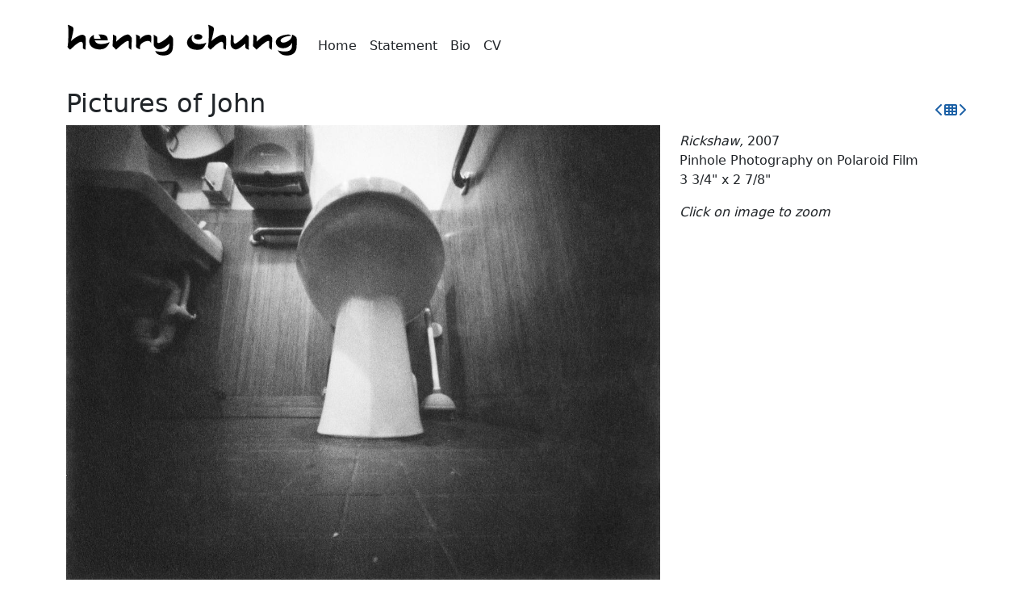

--- FILE ---
content_type: text/html; charset=utf-8
request_url: https://www.henrychung.com/categories/pictures-of-john/artworks/529
body_size: 3138
content:
<!DOCTYPE html>
<html data-version='2.0' lang='en'>
<head>
<title>
Rickshaw

|
Henry Chung, Artist
</title>
<link rel="stylesheet" href="/assets/vendor-98f4f230272c548863e3d8d052ef8a7e293baa50ad6e58633bf147b40eee0eac.css" media="all" debug="false" />
<link rel="stylesheet" href="/assets/artist_application-cb0782ccc33dbae74c93a194329a779bb09b6e6bd21dcee0fa70596eedb43717.css" media="all" data-turbo-track="reload" />
<script type="importmap" data-turbo-track="reload">{
  "imports": {
    "application": "/assets/application-fdcfe1e5eb82af2069fec4e07ff6cb6c0bb47113590ef885bf58c010b07b1b09.js",
    "common": "/assets/common-aa72d683e54c7335e0f448d2a45837dde23466d99124e054e00aeb4edadbf514.js",
    "load_hotwired": "/assets/load_hotwired-90f1da296ce19dc421707486c5dc93bc5e6251f9bdb927151e940764312ae618.js",
    "popper": "/assets/popper-15792033e209365e7b75c100dae2b69cba31b26b18b289383d22eb67639aad75.js",
    "bootstrap": "/assets/bootstrap.min-67c48d88a8e0be178058aacb338b084191ed6d65c8fef751c50248202cf1488a.js",
    "image_magnifier": "/assets/image_magnifier-2d18ef773b2db93b16f0d61e19622b187996c9dba97743702963ac6256888fbe.js",
    "subscriber/application": "/assets/subscriber/application-5e5651bd60776ef905a848a9281eaa19005a64ac5a0750998b61805ea3f5ebbc.js",
    "gallery/application": "/assets/gallery/application-5fc4dc8304dae304201aaddce76607cfa06d0c61432dc52b14422598c6d962a5.js",
    "gallery/slideshows": "/assets/gallery/slideshows-e582499c92c47a36180172ba0dff28fe144ed0a83c5daad45f0c8c3ad58e51d8.js",
    "admin/application": "/assets/admin/application-cf94845d443a69d720e7cd5b9a1bcd22592d28bdd8d06f798df35b93486c4336.js",
    "subscriber/common": "/assets/subscriber/common-f01d130356bb4bed50f06533ced1a8282c5dd3be106132638f2e2db0155130c1.js",
    "subscriber/articles": "/assets/subscriber/articles-b9fdf2f83f2ba3adc59911a8f64aec773d34a3dc088447a1edaf6573e914f5a6.js",
    "subscriber/artworks": "/assets/subscriber/artworks-f119befa6cdebb99ca5e84a7fcd332caff97f42bfbc3c087d124b31f6ed05511.js",
    "subscriber/settings": "/assets/subscriber/settings-de53000d8f5f4ca71d304587f44d43879936b59a8509caa71bee803751ff05e3.js",
    "subscriber/arto-upload-adapter": "/assets/subscriber/arto-upload-adapter-177febd94c8ed9994f1ee6776aeae261a864bdf7d178e8a31a18dfe33aab0afc.js",
    "subscriber/gallery/articles": "/assets/subscriber/gallery/articles-8237af40e7a61ac99326d156bf0a2a5b5aa1a209c0c3d12efdef61409b66f351.js",
    "subscriber/gallery/artworks": "/assets/subscriber/gallery/artworks-93d2989740f676b9e4c7a17094be3aa73463791f5a20897f53d036a22bd68475.js",
    "subscriber/gallery/pdf_uploader": "/assets/subscriber/gallery/pdf_uploader-de7c903ce4131ba12b022a6d5c4b5b80b31725b9ea29912c4b299ca3c73341de.js",
    "subscriber/gallery/prefs": "/assets/subscriber/gallery/prefs-079300c957437ab71fe261d3dec25631d93aa8c14daeb88073b2d2af803e024c.js",
    "subscriber/gallery/slideshows": "/assets/subscriber/gallery/slideshows-ac981651d2d6f240bc53307cba11d6ad32e27dae6d992feb8889f0e83e840aa4.js",
    "subscriber/gallery/text_blocks": "/assets/subscriber/gallery/text_blocks-570425998db94ba2b63023677c844ee6b9cb2d0c164a05079ec769d50abb0183.js",
    "home": "/assets/home-6bcf0f7319d610e42595ca37c0f55dac991dd40ed660f7b3b4f24c67cc9ae7dd.js",
    "@rails/actiontext": "/assets/actiontext-28c61f5197c204db043317a8f8826a87ab31495b741f854d307ca36122deefce.js",
    "sortablejs": "https://ga.jspm.io/npm:sortablejs@1.15.0/modular/sortable.esm.js",
    "@rails/ujs": "https://ga.jspm.io/npm:@rails/ujs@7.0.4-1/lib/assets/compiled/rails-ujs.js",
    "@hotwired/turbo-rails": "https://ga.jspm.io/npm:@hotwired/turbo-rails@8.0.0-beta.1/app/javascript/turbo/index.js",
    "@hotwired/turbo": "https://ga.jspm.io/npm:@hotwired/turbo@8.0.0-beta.1/dist/turbo.es2017-esm.js",
    "@rails/actioncable/src": "https://ga.jspm.io/npm:@rails/actioncable@7.1.2/src/index.js",
    "react": "https://ga.jspm.io/npm:react@16.14.0/index.js",
    "react-dom": "https://ga.jspm.io/npm:react-dom@18.2.0/index.js",
    "scheduler": "https://ga.jspm.io/npm:scheduler@0.23.0/index.js",
    "react-image-magnifiers": "https://ga.jspm.io/npm:react-image-magnifiers@1.4.0/dist/index.js",
    "object-assign": "https://ga.jspm.io/npm:object-assign@4.1.1/index.js",
    "prop-types": "https://ga.jspm.io/npm:prop-types@15.8.1/index.js",
    "react-input-position": "https://ga.jspm.io/npm:react-input-position@1.3.2/dist/index.js"
  }
}</script>
<link rel="modulepreload" href="/assets/application-fdcfe1e5eb82af2069fec4e07ff6cb6c0bb47113590ef885bf58c010b07b1b09.js">
<link rel="modulepreload" href="/assets/popper-15792033e209365e7b75c100dae2b69cba31b26b18b289383d22eb67639aad75.js">
<link rel="modulepreload" href="/assets/bootstrap.min-67c48d88a8e0be178058aacb338b084191ed6d65c8fef751c50248202cf1488a.js">
<script src="/assets/es-module-shims.min-d89e73202ec09dede55fb74115af9c5f9f2bb965433de1c2446e1faa6dac2470.js" async="async" data-turbo-track="reload"></script>
<script type="module">import "application"</script>
<script type="module">import "load_hotwired"</script>
<script type="module">import "common"</script>
<script type='module'>
import { init_image_magnifier } from 'image_magnifier';
init_image_magnifier({
  imageSrc: 'https://media.artomatic.com/dm14l3rciij7hfdkolk1li8sn5t9',
  imageAlt: '',
  largeImageSrc: 'https://media.artomatic.com/u5uviznbchxnb2xqs4w0qoijux8t',
  cursorStyle: 'zoom-in'
});

</script>

<meta name="csrf-param" content="authenticity_token" />
<meta name="csrf-token" content="RG1-FyiQZeGEAzgfcmJwKBW5sO8d4mr56Q7EJpTy2ML0R4yI5YpqTCs6PpxQw8R9f4_0QT8bvanL7ve00Ehe_A" />
<meta content='Henry Chung, Artist - Rickshaw' name='description'>
<meta content='Henry Chung Pictures of John Rickshaw' name='keywords'>
<link rel="canonical" href="https://www.henrychung.com/categories/pictures-of-john/artworks/529"></link>

<meta content='Henry Chung, Artist - Rickshaw' property='og:title'>
<meta content='https://media.artomatic.com/dm14l3rciij7hfdkolk1li8sn5t9' property='og:image'>

<link href='https://media.artomatic.com/cgdunfyhfag9myrep1jfw9ihw3tp' rel='icon'>
<meta content='width=device-width, initial-scale=1' name='viewport'>
<script async src="https://www.googletagmanager.com/gtag/js?id=G-9WV8TFRPJP"></script>
<script>
  window.dataLayer = window.dataLayer || [];
  function gtag(){dataLayer.push(arguments);}
  gtag('js', new Date());

  gtag('config', 'G-9WV8TFRPJP');
</script>

</head>
<body>
<div class='container'>
<div id='siteContent'>
<div id='header'>
<nav class='navbar navbar-expand-lg navbar-light px-0 align-items-baseline'>
<div class='navbar-brand'>
<h1>
<div class='customLogo'>
<a href="/"><img alt="Henry Chung, Artist" width="288px" src="https://artomatic-v2-production.s3.amazonaws.com/10c3aqrcu5lrl2y6t7ndb9lw7b1q" />
</a></div>
</h1>
</div>
<button aria-controls='siteNav' aria-label='Toggle navigation' class='navbar-toggler' data-bs-target='#siteNav' data-bs-toggle='collapse' type='button'>
<span aria-label='Site Navigation' class='navbar-toggler-icon' role='img'></span>
</button>
<div class='collapse navbar-collapse' id='siteNav'>
<ul class='navbar-nav mr-auto'>
<li class='nav-item'>
<a class="nav-link" href="/">Home</a>
</li>
<li class='nav-item'>
<a class="nav-link" href="/documents/statement">Statement</a>
</li>
<li class='nav-item'>
<a class="nav-link" href="/documents/bio">Bio</a>
</li>
<li class='nav-item'>
<a class="nav-link" href="/documents/cv">CV</a>
</li>
</ul>
</div>
</nav>

</div>
<div class='pb-5' id='mainContent'>
<div id='artworksPage'>
<div class='row'>
<div class='col-xs-9 col-md-10'>
<h2>
Pictures of John
</h2>
</div>
<div class='col-xs-3 col-md-2'>
<div class='artworkNav d-flex flex-row justify-content-end pt-3'>
<div class='prevLink'>
<a title="Previous" href="/categories/pictures-of-john/artworks/528"><div class='fa-solid fa-chevron-left'></div>
</a></div>
<div class='indexLink'>
<a title="Index" href="/categories/pictures-of-john"><div class='fa-solid fa-table-cells'></div>
</a></div>
<div class='nextLink'>
<a title="Next" href="/categories/pictures-of-john/artworks/530"><span class='fa-solid fa-chevron-right'></span>
</a></div>
</div>
</div>
</div>
<div class='row'>
<div class='col-xs-12 col-md-8'>
<div id='imageHolder'>
<img alt="" class="img-fluid" src="https://media.artomatic.com/dm14l3rciij7hfdkolk1li8sn5t9" />
</div>
</div>
<div class='col-xs-12 col-md-4'>
<div class='artworkInfo mt-2'>
<div class='mb-3'>
<div class='title'>
<em>
Rickshaw, 
</em>
2007

</div>
<div class='medium'>
Pinhole Photography on Polaroid Film
</div>
<div class='dimensions'>
3 3/4&quot; x 2 7/8&quot;
</div>
</div>
<p class='mb-3'>
<em>
Click on image to zoom
</em>
</p>
</div>

</div>
</div>
</div>

</div>
<div class='mt-5 mb-1' id='footer'>
&copy;
2026
Henry Chung.
All rights reserved.
</div>
</div>
</div>
</body>
</html>


--- FILE ---
content_type: text/css
request_url: https://www.henrychung.com/assets/artist_application-cb0782ccc33dbae74c93a194329a779bb09b6e6bd21dcee0fa70596eedb43717.css
body_size: 26715
content:
/*
 * This is a manifest file that'll be compiled into application.css, which will include all the files
 * listed below.
 *
 * Any CSS and SCSS file within this directory, lib/assets/stylesheets, vendor/assets/stylesheets,
 * or vendor/assets/stylesheets of plugins, if any, can be referenced here using a relative path.
 *
 * You're free to add application-wide styles to this file and they'll appear at the bottom of the
 * compiled file so the styles you add here take precedence over styles defined in any styles
 * defined in the other CSS/SCSS files in this directory. It is generally better to create a new
 * file per style scope.
 *
 * disable = require_tree .



 */

/*!
 * Font Awesome Free 6.1.1 by @fontawesome - https://fontawesome.com
 * License - https://fontawesome.com/license/free (Icons: CC BY 4.0, Fonts: SIL OFL 1.1, Code: MIT License)
 * Copyright 2022 Fonticons, Inc.
 */
/* line 4, ../../usr/local/bundle/gems/font-awesome-sass-6.2.1/assets/stylesheets/font-awesome/_core.scss */
.fa {
  font-family: var(--fa-style-family, "Font Awesome 6 Free");
  font-weight: var(--fa-style, 900);
}

/* line 9, ../../usr/local/bundle/gems/font-awesome-sass-6.2.1/assets/stylesheets/font-awesome/_core.scss */
.fa,
.fa-classic,
.fa-sharp,
.fas,
.fa-solid,
.far,
.fa-regular,
.fab,
.fa-brands {
  -moz-osx-font-smoothing: grayscale;
  -webkit-font-smoothing: antialiased;
  display: var(--fa-display, inline-block);
  font-style: normal;
  font-variant: normal;
  line-height: 1;
  text-rendering: auto;
}

/* line 19, ../../usr/local/bundle/gems/font-awesome-sass-6.2.1/assets/stylesheets/font-awesome/_core.scss */
.fas,
.fa-classic,
.fa-solid,
.far,
.fa-regular {
  font-family: 'Font Awesome 6 Free';
}

/* line 23, ../../usr/local/bundle/gems/font-awesome-sass-6.2.1/assets/stylesheets/font-awesome/_core.scss */
.fab,
.fa-brands {
  font-family: 'Font Awesome 6 Brands';
}

/* line 6, ../../usr/local/bundle/gems/font-awesome-sass-6.2.1/assets/stylesheets/font-awesome/_sizing.scss */
.fa-1x {
  font-size: 1em;
}

/* line 6, ../../usr/local/bundle/gems/font-awesome-sass-6.2.1/assets/stylesheets/font-awesome/_sizing.scss */
.fa-2x {
  font-size: 2em;
}

/* line 6, ../../usr/local/bundle/gems/font-awesome-sass-6.2.1/assets/stylesheets/font-awesome/_sizing.scss */
.fa-3x {
  font-size: 3em;
}

/* line 6, ../../usr/local/bundle/gems/font-awesome-sass-6.2.1/assets/stylesheets/font-awesome/_sizing.scss */
.fa-4x {
  font-size: 4em;
}

/* line 6, ../../usr/local/bundle/gems/font-awesome-sass-6.2.1/assets/stylesheets/font-awesome/_sizing.scss */
.fa-5x {
  font-size: 5em;
}

/* line 6, ../../usr/local/bundle/gems/font-awesome-sass-6.2.1/assets/stylesheets/font-awesome/_sizing.scss */
.fa-6x {
  font-size: 6em;
}

/* line 6, ../../usr/local/bundle/gems/font-awesome-sass-6.2.1/assets/stylesheets/font-awesome/_sizing.scss */
.fa-7x {
  font-size: 7em;
}

/* line 6, ../../usr/local/bundle/gems/font-awesome-sass-6.2.1/assets/stylesheets/font-awesome/_sizing.scss */
.fa-8x {
  font-size: 8em;
}

/* line 6, ../../usr/local/bundle/gems/font-awesome-sass-6.2.1/assets/stylesheets/font-awesome/_sizing.scss */
.fa-9x {
  font-size: 9em;
}

/* line 6, ../../usr/local/bundle/gems/font-awesome-sass-6.2.1/assets/stylesheets/font-awesome/_sizing.scss */
.fa-10x {
  font-size: 10em;
}

/* line 13, ../../usr/local/bundle/gems/font-awesome-sass-6.2.1/assets/stylesheets/font-awesome/_sizing.scss */
.fa-2xs {
  font-size: 0.625em;
  line-height: 0.1em;
  vertical-align: 0.225em;
}

/* line 13, ../../usr/local/bundle/gems/font-awesome-sass-6.2.1/assets/stylesheets/font-awesome/_sizing.scss */
.fa-xs {
  font-size: 0.75em;
  line-height: 0.0833333337em;
  vertical-align: 0.125em;
}

/* line 13, ../../usr/local/bundle/gems/font-awesome-sass-6.2.1/assets/stylesheets/font-awesome/_sizing.scss */
.fa-sm {
  font-size: 0.875em;
  line-height: 0.0714285718em;
  vertical-align: 0.0535714295em;
}

/* line 13, ../../usr/local/bundle/gems/font-awesome-sass-6.2.1/assets/stylesheets/font-awesome/_sizing.scss */
.fa-lg {
  font-size: 1.25em;
  line-height: 0.05em;
  vertical-align: -0.075em;
}

/* line 13, ../../usr/local/bundle/gems/font-awesome-sass-6.2.1/assets/stylesheets/font-awesome/_sizing.scss */
.fa-xl {
  font-size: 1.5em;
  line-height: 0.0416666682em;
  vertical-align: -0.125em;
}

/* line 13, ../../usr/local/bundle/gems/font-awesome-sass-6.2.1/assets/stylesheets/font-awesome/_sizing.scss */
.fa-2xl {
  font-size: 2em;
  line-height: 0.03125em;
  vertical-align: -0.1875em;
}

/* line 4, ../../usr/local/bundle/gems/font-awesome-sass-6.2.1/assets/stylesheets/font-awesome/_fixed-width.scss */
.fa-fw {
  text-align: center;
  width: 1.25em;
}

/* line 4, ../../usr/local/bundle/gems/font-awesome-sass-6.2.1/assets/stylesheets/font-awesome/_list.scss */
.fa-ul {
  list-style-type: none;
  margin-left: var(--fa-li-margin, 2.5em);
  padding-left: 0;
}

/* line 9, ../../usr/local/bundle/gems/font-awesome-sass-6.2.1/assets/stylesheets/font-awesome/_list.scss */
.fa-ul > li {
  position: relative;
}

/* line 12, ../../usr/local/bundle/gems/font-awesome-sass-6.2.1/assets/stylesheets/font-awesome/_list.scss */
.fa-li {
  left: calc(var(--fa-li-width, 2em) * -1);
  position: absolute;
  text-align: center;
  width: var(--fa-li-width, 2em);
  line-height: inherit;
}

/* line 4, ../../usr/local/bundle/gems/font-awesome-sass-6.2.1/assets/stylesheets/font-awesome/_bordered-pulled.scss */
.fa-border {
  border-color: var(--fa-border-color, #eee);
  border-radius: var(--fa-border-radius, 0.1em);
  border-style: var(--fa-border-style, solid);
  border-width: var(--fa-border-width, 0.08em);
  padding: var(--fa-border-padding, 0.2em 0.25em 0.15em);
}

/* line 12, ../../usr/local/bundle/gems/font-awesome-sass-6.2.1/assets/stylesheets/font-awesome/_bordered-pulled.scss */
.fa-pull-left {
  float: left;
  margin-right: var(--fa-pull-margin, 0.3em);
}

/* line 17, ../../usr/local/bundle/gems/font-awesome-sass-6.2.1/assets/stylesheets/font-awesome/_bordered-pulled.scss */
.fa-pull-right {
  float: right;
  margin-left: var(--fa-pull-margin, 0.3em);
}

/* line 4, ../../usr/local/bundle/gems/font-awesome-sass-6.2.1/assets/stylesheets/font-awesome/_animated.scss */
.fa-beat {
  -webkit-animation-name: fa-beat;
          animation-name: fa-beat;
  -webkit-animation-delay: var(--fa-animation-delay, 0s);
          animation-delay: var(--fa-animation-delay, 0s);
  -webkit-animation-direction: var(--fa-animation-direction, normal);
          animation-direction: var(--fa-animation-direction, normal);
  -webkit-animation-duration: var(--fa-animation-duration, 1s);
          animation-duration: var(--fa-animation-duration, 1s);
  -webkit-animation-iteration-count: var(--fa-animation-iteration-count, infinite);
          animation-iteration-count: var(--fa-animation-iteration-count, infinite);
  -webkit-animation-timing-function: var(--fa-animation-timing, ease-in-out);
          animation-timing-function: var(--fa-animation-timing, ease-in-out);
}

/* line 13, ../../usr/local/bundle/gems/font-awesome-sass-6.2.1/assets/stylesheets/font-awesome/_animated.scss */
.fa-bounce {
  -webkit-animation-name: fa-bounce;
          animation-name: fa-bounce;
  -webkit-animation-delay: var(--fa-animation-delay, 0s);
          animation-delay: var(--fa-animation-delay, 0s);
  -webkit-animation-direction: var(--fa-animation-direction, normal);
          animation-direction: var(--fa-animation-direction, normal);
  -webkit-animation-duration: var(--fa-animation-duration, 1s);
          animation-duration: var(--fa-animation-duration, 1s);
  -webkit-animation-iteration-count: var(--fa-animation-iteration-count, infinite);
          animation-iteration-count: var(--fa-animation-iteration-count, infinite);
  -webkit-animation-timing-function: var(--fa-animation-timing, cubic-bezier(0.28, 0.84, 0.42, 1));
          animation-timing-function: var(--fa-animation-timing, cubic-bezier(0.28, 0.84, 0.42, 1));
}

/* line 22, ../../usr/local/bundle/gems/font-awesome-sass-6.2.1/assets/stylesheets/font-awesome/_animated.scss */
.fa-fade {
  -webkit-animation-name: fa-fade;
          animation-name: fa-fade;
  -webkit-animation-delay: var(--fa-animation-delay, 0s);
          animation-delay: var(--fa-animation-delay, 0s);
  -webkit-animation-direction: var(--fa-animation-direction, normal);
          animation-direction: var(--fa-animation-direction, normal);
  -webkit-animation-duration: var(--fa-animation-duration, 1s);
          animation-duration: var(--fa-animation-duration, 1s);
  -webkit-animation-iteration-count: var(--fa-animation-iteration-count, infinite);
          animation-iteration-count: var(--fa-animation-iteration-count, infinite);
  -webkit-animation-timing-function: var(--fa-animation-timing, cubic-bezier(0.4, 0, 0.6, 1));
          animation-timing-function: var(--fa-animation-timing, cubic-bezier(0.4, 0, 0.6, 1));
}

/* line 31, ../../usr/local/bundle/gems/font-awesome-sass-6.2.1/assets/stylesheets/font-awesome/_animated.scss */
.fa-beat-fade {
  -webkit-animation-name: fa-beat-fade;
          animation-name: fa-beat-fade;
  -webkit-animation-delay: var(--fa-animation-delay, 0s);
          animation-delay: var(--fa-animation-delay, 0s);
  -webkit-animation-direction: var(--fa-animation-direction, normal);
          animation-direction: var(--fa-animation-direction, normal);
  -webkit-animation-duration: var(--fa-animation-duration, 1s);
          animation-duration: var(--fa-animation-duration, 1s);
  -webkit-animation-iteration-count: var(--fa-animation-iteration-count, infinite);
          animation-iteration-count: var(--fa-animation-iteration-count, infinite);
  -webkit-animation-timing-function: var(--fa-animation-timing, cubic-bezier(0.4, 0, 0.6, 1));
          animation-timing-function: var(--fa-animation-timing, cubic-bezier(0.4, 0, 0.6, 1));
}

/* line 40, ../../usr/local/bundle/gems/font-awesome-sass-6.2.1/assets/stylesheets/font-awesome/_animated.scss */
.fa-flip {
  -webkit-animation-name: fa-flip;
          animation-name: fa-flip;
  -webkit-animation-delay: var(--fa-animation-delay, 0s);
          animation-delay: var(--fa-animation-delay, 0s);
  -webkit-animation-direction: var(--fa-animation-direction, normal);
          animation-direction: var(--fa-animation-direction, normal);
  -webkit-animation-duration: var(--fa-animation-duration, 1s);
          animation-duration: var(--fa-animation-duration, 1s);
  -webkit-animation-iteration-count: var(--fa-animation-iteration-count, infinite);
          animation-iteration-count: var(--fa-animation-iteration-count, infinite);
  -webkit-animation-timing-function: var(--fa-animation-timing, ease-in-out);
          animation-timing-function: var(--fa-animation-timing, ease-in-out);
}

/* line 49, ../../usr/local/bundle/gems/font-awesome-sass-6.2.1/assets/stylesheets/font-awesome/_animated.scss */
.fa-shake {
  -webkit-animation-name: fa-shake;
          animation-name: fa-shake;
  -webkit-animation-delay: var(--fa-animation-delay, 0s);
          animation-delay: var(--fa-animation-delay, 0s);
  -webkit-animation-direction: var(--fa-animation-direction, normal);
          animation-direction: var(--fa-animation-direction, normal);
  -webkit-animation-duration: var(--fa-animation-duration, 1s);
          animation-duration: var(--fa-animation-duration, 1s);
  -webkit-animation-iteration-count: var(--fa-animation-iteration-count, infinite);
          animation-iteration-count: var(--fa-animation-iteration-count, infinite);
  -webkit-animation-timing-function: var(--fa-animation-timing, linear);
          animation-timing-function: var(--fa-animation-timing, linear);
}

/* line 58, ../../usr/local/bundle/gems/font-awesome-sass-6.2.1/assets/stylesheets/font-awesome/_animated.scss */
.fa-spin {
  -webkit-animation-name: fa-spin;
          animation-name: fa-spin;
  -webkit-animation-delay: var(--fa-animation-delay, 0s);
          animation-delay: var(--fa-animation-delay, 0s);
  -webkit-animation-direction: var(--fa-animation-direction, normal);
          animation-direction: var(--fa-animation-direction, normal);
  -webkit-animation-duration: var(--fa-animation-duration, 2s);
          animation-duration: var(--fa-animation-duration, 2s);
  -webkit-animation-iteration-count: var(--fa-animation-iteration-count, infinite);
          animation-iteration-count: var(--fa-animation-iteration-count, infinite);
  -webkit-animation-timing-function: var(--fa-animation-timing, linear);
          animation-timing-function: var(--fa-animation-timing, linear);
}

/* line 67, ../../usr/local/bundle/gems/font-awesome-sass-6.2.1/assets/stylesheets/font-awesome/_animated.scss */
.fa-spin-reverse {
  --fa-animation-direction: reverse;
}

/* line 71, ../../usr/local/bundle/gems/font-awesome-sass-6.2.1/assets/stylesheets/font-awesome/_animated.scss */
.fa-pulse,
.fa-spin-pulse {
  -webkit-animation-name: fa-spin;
          animation-name: fa-spin;
  -webkit-animation-direction: var(--fa-animation-direction, normal);
          animation-direction: var(--fa-animation-direction, normal);
  -webkit-animation-duration: var(--fa-animation-duration, 1s);
          animation-duration: var(--fa-animation-duration, 1s);
  -webkit-animation-iteration-count: var(--fa-animation-iteration-count, infinite);
          animation-iteration-count: var(--fa-animation-iteration-count, infinite);
  -webkit-animation-timing-function: var(--fa-animation-timing, steps(8));
          animation-timing-function: var(--fa-animation-timing, steps(8));
}

@media (prefers-reduced-motion: reduce) {
  /* line 83, ../../usr/local/bundle/gems/font-awesome-sass-6.2.1/assets/stylesheets/font-awesome/_animated.scss */
  .fa-beat,
.fa-bounce,
.fa-fade,
.fa-beat-fade,
.fa-flip,
.fa-pulse,
.fa-shake,
.fa-spin,
.fa-spin-pulse {
    -webkit-animation-delay: -1ms;
            animation-delay: -1ms;
    -webkit-animation-duration: 1ms;
            animation-duration: 1ms;
    -webkit-animation-iteration-count: 1;
            animation-iteration-count: 1;
    transition-delay: 0s;
    transition-duration: 0s;
  }
}

@-webkit-keyframes fa-beat {
  0%, 90% {
    transform: scale(1);
  }
  45% {
    transform: scale(var(--fa-beat-scale, 1.25));
  }
}

@keyframes fa-beat {
  0%, 90% {
    transform: scale(1);
  }
  45% {
    transform: scale(var(--fa-beat-scale, 1.25));
  }
}

@-webkit-keyframes fa-bounce {
  0% {
    transform: scale(1, 1) translateY(0);
  }
  10% {
    transform: scale(var(--fa-bounce-start-scale-x, 1.1), var(--fa-bounce-start-scale-y, 0.9)) translateY(0);
  }
  30% {
    transform: scale(var(--fa-bounce-jump-scale-x, 0.9), var(--fa-bounce-jump-scale-y, 1.1)) translateY(var(--fa-bounce-height, -0.5em));
  }
  50% {
    transform: scale(var(--fa-bounce-land-scale-x, 1.05), var(--fa-bounce-land-scale-y, 0.95)) translateY(0);
  }
  57% {
    transform: scale(1, 1) translateY(var(--fa-bounce-rebound, -0.125em));
  }
  64% {
    transform: scale(1, 1) translateY(0);
  }
  100% {
    transform: scale(1, 1) translateY(0);
  }
}

@keyframes fa-bounce {
  0% {
    transform: scale(1, 1) translateY(0);
  }
  10% {
    transform: scale(var(--fa-bounce-start-scale-x, 1.1), var(--fa-bounce-start-scale-y, 0.9)) translateY(0);
  }
  30% {
    transform: scale(var(--fa-bounce-jump-scale-x, 0.9), var(--fa-bounce-jump-scale-y, 1.1)) translateY(var(--fa-bounce-height, -0.5em));
  }
  50% {
    transform: scale(var(--fa-bounce-land-scale-x, 1.05), var(--fa-bounce-land-scale-y, 0.95)) translateY(0);
  }
  57% {
    transform: scale(1, 1) translateY(var(--fa-bounce-rebound, -0.125em));
  }
  64% {
    transform: scale(1, 1) translateY(0);
  }
  100% {
    transform: scale(1, 1) translateY(0);
  }
}

@-webkit-keyframes fa-fade {
  50% {
    opacity: var(--fa-fade-opacity, 0.4);
  }
}

@keyframes fa-fade {
  50% {
    opacity: var(--fa-fade-opacity, 0.4);
  }
}

@-webkit-keyframes fa-beat-fade {
  0%, 100% {
    opacity: var(--fa-beat-fade-opacity, 0.4);
    transform: scale(1);
  }
  50% {
    opacity: 1;
    transform: scale(var(--fa-beat-fade-scale, 1.125));
  }
}

@keyframes fa-beat-fade {
  0%, 100% {
    opacity: var(--fa-beat-fade-opacity, 0.4);
    transform: scale(1);
  }
  50% {
    opacity: 1;
    transform: scale(var(--fa-beat-fade-scale, 1.125));
  }
}

@-webkit-keyframes fa-flip {
  50% {
    transform: rotate3d(var(--fa-flip-x, 0), var(--fa-flip-y, 1), var(--fa-flip-z, 0), var(--fa-flip-angle, -180deg));
  }
}

@keyframes fa-flip {
  50% {
    transform: rotate3d(var(--fa-flip-x, 0), var(--fa-flip-y, 1), var(--fa-flip-z, 0), var(--fa-flip-angle, -180deg));
  }
}

@-webkit-keyframes fa-shake {
  0% {
    transform: rotate(-15deg);
  }
  4% {
    transform: rotate(15deg);
  }
  8%, 24% {
    transform: rotate(-18deg);
  }
  12%, 28% {
    transform: rotate(18deg);
  }
  16% {
    transform: rotate(-22deg);
  }
  20% {
    transform: rotate(22deg);
  }
  32% {
    transform: rotate(-12deg);
  }
  36% {
    transform: rotate(12deg);
  }
  40%, 100% {
    transform: rotate(0deg);
  }
}

@keyframes fa-shake {
  0% {
    transform: rotate(-15deg);
  }
  4% {
    transform: rotate(15deg);
  }
  8%, 24% {
    transform: rotate(-18deg);
  }
  12%, 28% {
    transform: rotate(18deg);
  }
  16% {
    transform: rotate(-22deg);
  }
  20% {
    transform: rotate(22deg);
  }
  32% {
    transform: rotate(-12deg);
  }
  36% {
    transform: rotate(12deg);
  }
  40%, 100% {
    transform: rotate(0deg);
  }
}

@-webkit-keyframes fa-spin {
  0% {
    transform: rotate(0deg);
  }
  100% {
    transform: rotate(360deg);
  }
}

@keyframes fa-spin {
  0% {
    transform: rotate(0deg);
  }
  100% {
    transform: rotate(360deg);
  }
}

/* line 4, ../../usr/local/bundle/gems/font-awesome-sass-6.2.1/assets/stylesheets/font-awesome/_rotated-flipped.scss */
.fa-rotate-90 {
  transform: rotate(90deg);
}

/* line 8, ../../usr/local/bundle/gems/font-awesome-sass-6.2.1/assets/stylesheets/font-awesome/_rotated-flipped.scss */
.fa-rotate-180 {
  transform: rotate(180deg);
}

/* line 12, ../../usr/local/bundle/gems/font-awesome-sass-6.2.1/assets/stylesheets/font-awesome/_rotated-flipped.scss */
.fa-rotate-270 {
  transform: rotate(270deg);
}

/* line 16, ../../usr/local/bundle/gems/font-awesome-sass-6.2.1/assets/stylesheets/font-awesome/_rotated-flipped.scss */
.fa-flip-horizontal {
  transform: scale(-1, 1);
}

/* line 20, ../../usr/local/bundle/gems/font-awesome-sass-6.2.1/assets/stylesheets/font-awesome/_rotated-flipped.scss */
.fa-flip-vertical {
  transform: scale(1, -1);
}

/* line 24, ../../usr/local/bundle/gems/font-awesome-sass-6.2.1/assets/stylesheets/font-awesome/_rotated-flipped.scss */
.fa-flip-both,
.fa-flip-horizontal.fa-flip-vertical {
  transform: scale(-1, -1);
}

/* line 28, ../../usr/local/bundle/gems/font-awesome-sass-6.2.1/assets/stylesheets/font-awesome/_rotated-flipped.scss */
.fa-rotate-by {
  transform: rotate(var(--fa-rotate-angle, none));
}

/* line 4, ../../usr/local/bundle/gems/font-awesome-sass-6.2.1/assets/stylesheets/font-awesome/_stacked.scss */
.fa-stack {
  display: inline-block;
  height: 2em;
  line-height: 2em;
  position: relative;
  vertical-align: middle;
  width: 2.5em;
}

/* line 13, ../../usr/local/bundle/gems/font-awesome-sass-6.2.1/assets/stylesheets/font-awesome/_stacked.scss */
.fa-stack-1x,
.fa-stack-2x {
  left: 0;
  position: absolute;
  text-align: center;
  width: 100%;
  z-index: var(--fa-stack-z-index, auto);
}

/* line 21, ../../usr/local/bundle/gems/font-awesome-sass-6.2.1/assets/stylesheets/font-awesome/_stacked.scss */
.fa-stack-1x {
  line-height: inherit;
}

/* line 25, ../../usr/local/bundle/gems/font-awesome-sass-6.2.1/assets/stylesheets/font-awesome/_stacked.scss */
.fa-stack-2x {
  font-size: 2em;
}

/* line 29, ../../usr/local/bundle/gems/font-awesome-sass-6.2.1/assets/stylesheets/font-awesome/_stacked.scss */
.fa-inverse {
  color: var(--fa-inverse, #fff);
}

/* Font Awesome uses the Unicode Private Use Area (PUA) to ensure screen
readers do not read off random characters that represent icons */
/* line 8, ../../usr/local/bundle/gems/font-awesome-sass-6.2.1/assets/stylesheets/font-awesome/_icons.scss */
.fa-0::before {
  content: "\30";
}

/* line 8, ../../usr/local/bundle/gems/font-awesome-sass-6.2.1/assets/stylesheets/font-awesome/_icons.scss */
.fa-1::before {
  content: "\31";
}

/* line 8, ../../usr/local/bundle/gems/font-awesome-sass-6.2.1/assets/stylesheets/font-awesome/_icons.scss */
.fa-2::before {
  content: "\32";
}

/* line 8, ../../usr/local/bundle/gems/font-awesome-sass-6.2.1/assets/stylesheets/font-awesome/_icons.scss */
.fa-3::before {
  content: "\33";
}

/* line 8, ../../usr/local/bundle/gems/font-awesome-sass-6.2.1/assets/stylesheets/font-awesome/_icons.scss */
.fa-4::before {
  content: "\34";
}

/* line 8, ../../usr/local/bundle/gems/font-awesome-sass-6.2.1/assets/stylesheets/font-awesome/_icons.scss */
.fa-5::before {
  content: "\35";
}

/* line 8, ../../usr/local/bundle/gems/font-awesome-sass-6.2.1/assets/stylesheets/font-awesome/_icons.scss */
.fa-6::before {
  content: "\36";
}

/* line 8, ../../usr/local/bundle/gems/font-awesome-sass-6.2.1/assets/stylesheets/font-awesome/_icons.scss */
.fa-7::before {
  content: "\37";
}

/* line 8, ../../usr/local/bundle/gems/font-awesome-sass-6.2.1/assets/stylesheets/font-awesome/_icons.scss */
.fa-8::before {
  content: "\38";
}

/* line 8, ../../usr/local/bundle/gems/font-awesome-sass-6.2.1/assets/stylesheets/font-awesome/_icons.scss */
.fa-9::before {
  content: "\39";
}

/* line 8, ../../usr/local/bundle/gems/font-awesome-sass-6.2.1/assets/stylesheets/font-awesome/_icons.scss */
.fa-fill-drip::before {
  content: "\f576";
}

/* line 8, ../../usr/local/bundle/gems/font-awesome-sass-6.2.1/assets/stylesheets/font-awesome/_icons.scss */
.fa-arrows-to-circle::before {
  content: "\e4bd";
}

/* line 8, ../../usr/local/bundle/gems/font-awesome-sass-6.2.1/assets/stylesheets/font-awesome/_icons.scss */
.fa-circle-chevron-right::before {
  content: "\f138";
}

/* line 8, ../../usr/local/bundle/gems/font-awesome-sass-6.2.1/assets/stylesheets/font-awesome/_icons.scss */
.fa-chevron-circle-right::before {
  content: "\f138";
}

/* line 8, ../../usr/local/bundle/gems/font-awesome-sass-6.2.1/assets/stylesheets/font-awesome/_icons.scss */
.fa-at::before {
  content: "\40";
}

/* line 8, ../../usr/local/bundle/gems/font-awesome-sass-6.2.1/assets/stylesheets/font-awesome/_icons.scss */
.fa-trash-can::before {
  content: "\f2ed";
}

/* line 8, ../../usr/local/bundle/gems/font-awesome-sass-6.2.1/assets/stylesheets/font-awesome/_icons.scss */
.fa-trash-alt::before {
  content: "\f2ed";
}

/* line 8, ../../usr/local/bundle/gems/font-awesome-sass-6.2.1/assets/stylesheets/font-awesome/_icons.scss */
.fa-text-height::before {
  content: "\f034";
}

/* line 8, ../../usr/local/bundle/gems/font-awesome-sass-6.2.1/assets/stylesheets/font-awesome/_icons.scss */
.fa-user-xmark::before {
  content: "\f235";
}

/* line 8, ../../usr/local/bundle/gems/font-awesome-sass-6.2.1/assets/stylesheets/font-awesome/_icons.scss */
.fa-user-times::before {
  content: "\f235";
}

/* line 8, ../../usr/local/bundle/gems/font-awesome-sass-6.2.1/assets/stylesheets/font-awesome/_icons.scss */
.fa-stethoscope::before {
  content: "\f0f1";
}

/* line 8, ../../usr/local/bundle/gems/font-awesome-sass-6.2.1/assets/stylesheets/font-awesome/_icons.scss */
.fa-message::before {
  content: "\f27a";
}

/* line 8, ../../usr/local/bundle/gems/font-awesome-sass-6.2.1/assets/stylesheets/font-awesome/_icons.scss */
.fa-comment-alt::before {
  content: "\f27a";
}

/* line 8, ../../usr/local/bundle/gems/font-awesome-sass-6.2.1/assets/stylesheets/font-awesome/_icons.scss */
.fa-info::before {
  content: "\f129";
}

/* line 8, ../../usr/local/bundle/gems/font-awesome-sass-6.2.1/assets/stylesheets/font-awesome/_icons.scss */
.fa-down-left-and-up-right-to-center::before {
  content: "\f422";
}

/* line 8, ../../usr/local/bundle/gems/font-awesome-sass-6.2.1/assets/stylesheets/font-awesome/_icons.scss */
.fa-compress-alt::before {
  content: "\f422";
}

/* line 8, ../../usr/local/bundle/gems/font-awesome-sass-6.2.1/assets/stylesheets/font-awesome/_icons.scss */
.fa-explosion::before {
  content: "\e4e9";
}

/* line 8, ../../usr/local/bundle/gems/font-awesome-sass-6.2.1/assets/stylesheets/font-awesome/_icons.scss */
.fa-file-lines::before {
  content: "\f15c";
}

/* line 8, ../../usr/local/bundle/gems/font-awesome-sass-6.2.1/assets/stylesheets/font-awesome/_icons.scss */
.fa-file-alt::before {
  content: "\f15c";
}

/* line 8, ../../usr/local/bundle/gems/font-awesome-sass-6.2.1/assets/stylesheets/font-awesome/_icons.scss */
.fa-file-text::before {
  content: "\f15c";
}

/* line 8, ../../usr/local/bundle/gems/font-awesome-sass-6.2.1/assets/stylesheets/font-awesome/_icons.scss */
.fa-wave-square::before {
  content: "\f83e";
}

/* line 8, ../../usr/local/bundle/gems/font-awesome-sass-6.2.1/assets/stylesheets/font-awesome/_icons.scss */
.fa-ring::before {
  content: "\f70b";
}

/* line 8, ../../usr/local/bundle/gems/font-awesome-sass-6.2.1/assets/stylesheets/font-awesome/_icons.scss */
.fa-building-un::before {
  content: "\e4d9";
}

/* line 8, ../../usr/local/bundle/gems/font-awesome-sass-6.2.1/assets/stylesheets/font-awesome/_icons.scss */
.fa-dice-three::before {
  content: "\f527";
}

/* line 8, ../../usr/local/bundle/gems/font-awesome-sass-6.2.1/assets/stylesheets/font-awesome/_icons.scss */
.fa-calendar-days::before {
  content: "\f073";
}

/* line 8, ../../usr/local/bundle/gems/font-awesome-sass-6.2.1/assets/stylesheets/font-awesome/_icons.scss */
.fa-calendar-alt::before {
  content: "\f073";
}

/* line 8, ../../usr/local/bundle/gems/font-awesome-sass-6.2.1/assets/stylesheets/font-awesome/_icons.scss */
.fa-anchor-circle-check::before {
  content: "\e4aa";
}

/* line 8, ../../usr/local/bundle/gems/font-awesome-sass-6.2.1/assets/stylesheets/font-awesome/_icons.scss */
.fa-building-circle-arrow-right::before {
  content: "\e4d1";
}

/* line 8, ../../usr/local/bundle/gems/font-awesome-sass-6.2.1/assets/stylesheets/font-awesome/_icons.scss */
.fa-volleyball::before {
  content: "\f45f";
}

/* line 8, ../../usr/local/bundle/gems/font-awesome-sass-6.2.1/assets/stylesheets/font-awesome/_icons.scss */
.fa-volleyball-ball::before {
  content: "\f45f";
}

/* line 8, ../../usr/local/bundle/gems/font-awesome-sass-6.2.1/assets/stylesheets/font-awesome/_icons.scss */
.fa-arrows-up-to-line::before {
  content: "\e4c2";
}

/* line 8, ../../usr/local/bundle/gems/font-awesome-sass-6.2.1/assets/stylesheets/font-awesome/_icons.scss */
.fa-sort-down::before {
  content: "\f0dd";
}

/* line 8, ../../usr/local/bundle/gems/font-awesome-sass-6.2.1/assets/stylesheets/font-awesome/_icons.scss */
.fa-sort-desc::before {
  content: "\f0dd";
}

/* line 8, ../../usr/local/bundle/gems/font-awesome-sass-6.2.1/assets/stylesheets/font-awesome/_icons.scss */
.fa-circle-minus::before {
  content: "\f056";
}

/* line 8, ../../usr/local/bundle/gems/font-awesome-sass-6.2.1/assets/stylesheets/font-awesome/_icons.scss */
.fa-minus-circle::before {
  content: "\f056";
}

/* line 8, ../../usr/local/bundle/gems/font-awesome-sass-6.2.1/assets/stylesheets/font-awesome/_icons.scss */
.fa-door-open::before {
  content: "\f52b";
}

/* line 8, ../../usr/local/bundle/gems/font-awesome-sass-6.2.1/assets/stylesheets/font-awesome/_icons.scss */
.fa-right-from-bracket::before {
  content: "\f2f5";
}

/* line 8, ../../usr/local/bundle/gems/font-awesome-sass-6.2.1/assets/stylesheets/font-awesome/_icons.scss */
.fa-sign-out-alt::before {
  content: "\f2f5";
}

/* line 8, ../../usr/local/bundle/gems/font-awesome-sass-6.2.1/assets/stylesheets/font-awesome/_icons.scss */
.fa-atom::before {
  content: "\f5d2";
}

/* line 8, ../../usr/local/bundle/gems/font-awesome-sass-6.2.1/assets/stylesheets/font-awesome/_icons.scss */
.fa-soap::before {
  content: "\e06e";
}

/* line 8, ../../usr/local/bundle/gems/font-awesome-sass-6.2.1/assets/stylesheets/font-awesome/_icons.scss */
.fa-icons::before {
  content: "\f86d";
}

/* line 8, ../../usr/local/bundle/gems/font-awesome-sass-6.2.1/assets/stylesheets/font-awesome/_icons.scss */
.fa-heart-music-camera-bolt::before {
  content: "\f86d";
}

/* line 8, ../../usr/local/bundle/gems/font-awesome-sass-6.2.1/assets/stylesheets/font-awesome/_icons.scss */
.fa-microphone-lines-slash::before {
  content: "\f539";
}

/* line 8, ../../usr/local/bundle/gems/font-awesome-sass-6.2.1/assets/stylesheets/font-awesome/_icons.scss */
.fa-microphone-alt-slash::before {
  content: "\f539";
}

/* line 8, ../../usr/local/bundle/gems/font-awesome-sass-6.2.1/assets/stylesheets/font-awesome/_icons.scss */
.fa-bridge-circle-check::before {
  content: "\e4c9";
}

/* line 8, ../../usr/local/bundle/gems/font-awesome-sass-6.2.1/assets/stylesheets/font-awesome/_icons.scss */
.fa-pump-medical::before {
  content: "\e06a";
}

/* line 8, ../../usr/local/bundle/gems/font-awesome-sass-6.2.1/assets/stylesheets/font-awesome/_icons.scss */
.fa-fingerprint::before {
  content: "\f577";
}

/* line 8, ../../usr/local/bundle/gems/font-awesome-sass-6.2.1/assets/stylesheets/font-awesome/_icons.scss */
.fa-hand-point-right::before {
  content: "\f0a4";
}

/* line 8, ../../usr/local/bundle/gems/font-awesome-sass-6.2.1/assets/stylesheets/font-awesome/_icons.scss */
.fa-magnifying-glass-location::before {
  content: "\f689";
}

/* line 8, ../../usr/local/bundle/gems/font-awesome-sass-6.2.1/assets/stylesheets/font-awesome/_icons.scss */
.fa-search-location::before {
  content: "\f689";
}

/* line 8, ../../usr/local/bundle/gems/font-awesome-sass-6.2.1/assets/stylesheets/font-awesome/_icons.scss */
.fa-forward-step::before {
  content: "\f051";
}

/* line 8, ../../usr/local/bundle/gems/font-awesome-sass-6.2.1/assets/stylesheets/font-awesome/_icons.scss */
.fa-step-forward::before {
  content: "\f051";
}

/* line 8, ../../usr/local/bundle/gems/font-awesome-sass-6.2.1/assets/stylesheets/font-awesome/_icons.scss */
.fa-face-smile-beam::before {
  content: "\f5b8";
}

/* line 8, ../../usr/local/bundle/gems/font-awesome-sass-6.2.1/assets/stylesheets/font-awesome/_icons.scss */
.fa-smile-beam::before {
  content: "\f5b8";
}

/* line 8, ../../usr/local/bundle/gems/font-awesome-sass-6.2.1/assets/stylesheets/font-awesome/_icons.scss */
.fa-flag-checkered::before {
  content: "\f11e";
}

/* line 8, ../../usr/local/bundle/gems/font-awesome-sass-6.2.1/assets/stylesheets/font-awesome/_icons.scss */
.fa-football::before {
  content: "\f44e";
}

/* line 8, ../../usr/local/bundle/gems/font-awesome-sass-6.2.1/assets/stylesheets/font-awesome/_icons.scss */
.fa-football-ball::before {
  content: "\f44e";
}

/* line 8, ../../usr/local/bundle/gems/font-awesome-sass-6.2.1/assets/stylesheets/font-awesome/_icons.scss */
.fa-school-circle-exclamation::before {
  content: "\e56c";
}

/* line 8, ../../usr/local/bundle/gems/font-awesome-sass-6.2.1/assets/stylesheets/font-awesome/_icons.scss */
.fa-crop::before {
  content: "\f125";
}

/* line 8, ../../usr/local/bundle/gems/font-awesome-sass-6.2.1/assets/stylesheets/font-awesome/_icons.scss */
.fa-angles-down::before {
  content: "\f103";
}

/* line 8, ../../usr/local/bundle/gems/font-awesome-sass-6.2.1/assets/stylesheets/font-awesome/_icons.scss */
.fa-angle-double-down::before {
  content: "\f103";
}

/* line 8, ../../usr/local/bundle/gems/font-awesome-sass-6.2.1/assets/stylesheets/font-awesome/_icons.scss */
.fa-users-rectangle::before {
  content: "\e594";
}

/* line 8, ../../usr/local/bundle/gems/font-awesome-sass-6.2.1/assets/stylesheets/font-awesome/_icons.scss */
.fa-people-roof::before {
  content: "\e537";
}

/* line 8, ../../usr/local/bundle/gems/font-awesome-sass-6.2.1/assets/stylesheets/font-awesome/_icons.scss */
.fa-people-line::before {
  content: "\e534";
}

/* line 8, ../../usr/local/bundle/gems/font-awesome-sass-6.2.1/assets/stylesheets/font-awesome/_icons.scss */
.fa-beer-mug-empty::before {
  content: "\f0fc";
}

/* line 8, ../../usr/local/bundle/gems/font-awesome-sass-6.2.1/assets/stylesheets/font-awesome/_icons.scss */
.fa-beer::before {
  content: "\f0fc";
}

/* line 8, ../../usr/local/bundle/gems/font-awesome-sass-6.2.1/assets/stylesheets/font-awesome/_icons.scss */
.fa-diagram-predecessor::before {
  content: "\e477";
}

/* line 8, ../../usr/local/bundle/gems/font-awesome-sass-6.2.1/assets/stylesheets/font-awesome/_icons.scss */
.fa-arrow-up-long::before {
  content: "\f176";
}

/* line 8, ../../usr/local/bundle/gems/font-awesome-sass-6.2.1/assets/stylesheets/font-awesome/_icons.scss */
.fa-long-arrow-up::before {
  content: "\f176";
}

/* line 8, ../../usr/local/bundle/gems/font-awesome-sass-6.2.1/assets/stylesheets/font-awesome/_icons.scss */
.fa-fire-flame-simple::before {
  content: "\f46a";
}

/* line 8, ../../usr/local/bundle/gems/font-awesome-sass-6.2.1/assets/stylesheets/font-awesome/_icons.scss */
.fa-burn::before {
  content: "\f46a";
}

/* line 8, ../../usr/local/bundle/gems/font-awesome-sass-6.2.1/assets/stylesheets/font-awesome/_icons.scss */
.fa-person::before {
  content: "\f183";
}

/* line 8, ../../usr/local/bundle/gems/font-awesome-sass-6.2.1/assets/stylesheets/font-awesome/_icons.scss */
.fa-male::before {
  content: "\f183";
}

/* line 8, ../../usr/local/bundle/gems/font-awesome-sass-6.2.1/assets/stylesheets/font-awesome/_icons.scss */
.fa-laptop::before {
  content: "\f109";
}

/* line 8, ../../usr/local/bundle/gems/font-awesome-sass-6.2.1/assets/stylesheets/font-awesome/_icons.scss */
.fa-file-csv::before {
  content: "\f6dd";
}

/* line 8, ../../usr/local/bundle/gems/font-awesome-sass-6.2.1/assets/stylesheets/font-awesome/_icons.scss */
.fa-menorah::before {
  content: "\f676";
}

/* line 8, ../../usr/local/bundle/gems/font-awesome-sass-6.2.1/assets/stylesheets/font-awesome/_icons.scss */
.fa-truck-plane::before {
  content: "\e58f";
}

/* line 8, ../../usr/local/bundle/gems/font-awesome-sass-6.2.1/assets/stylesheets/font-awesome/_icons.scss */
.fa-record-vinyl::before {
  content: "\f8d9";
}

/* line 8, ../../usr/local/bundle/gems/font-awesome-sass-6.2.1/assets/stylesheets/font-awesome/_icons.scss */
.fa-face-grin-stars::before {
  content: "\f587";
}

/* line 8, ../../usr/local/bundle/gems/font-awesome-sass-6.2.1/assets/stylesheets/font-awesome/_icons.scss */
.fa-grin-stars::before {
  content: "\f587";
}

/* line 8, ../../usr/local/bundle/gems/font-awesome-sass-6.2.1/assets/stylesheets/font-awesome/_icons.scss */
.fa-bong::before {
  content: "\f55c";
}

/* line 8, ../../usr/local/bundle/gems/font-awesome-sass-6.2.1/assets/stylesheets/font-awesome/_icons.scss */
.fa-spaghetti-monster-flying::before {
  content: "\f67b";
}

/* line 8, ../../usr/local/bundle/gems/font-awesome-sass-6.2.1/assets/stylesheets/font-awesome/_icons.scss */
.fa-pastafarianism::before {
  content: "\f67b";
}

/* line 8, ../../usr/local/bundle/gems/font-awesome-sass-6.2.1/assets/stylesheets/font-awesome/_icons.scss */
.fa-arrow-down-up-across-line::before {
  content: "\e4af";
}

/* line 8, ../../usr/local/bundle/gems/font-awesome-sass-6.2.1/assets/stylesheets/font-awesome/_icons.scss */
.fa-spoon::before {
  content: "\f2e5";
}

/* line 8, ../../usr/local/bundle/gems/font-awesome-sass-6.2.1/assets/stylesheets/font-awesome/_icons.scss */
.fa-utensil-spoon::before {
  content: "\f2e5";
}

/* line 8, ../../usr/local/bundle/gems/font-awesome-sass-6.2.1/assets/stylesheets/font-awesome/_icons.scss */
.fa-jar-wheat::before {
  content: "\e517";
}

/* line 8, ../../usr/local/bundle/gems/font-awesome-sass-6.2.1/assets/stylesheets/font-awesome/_icons.scss */
.fa-envelopes-bulk::before {
  content: "\f674";
}

/* line 8, ../../usr/local/bundle/gems/font-awesome-sass-6.2.1/assets/stylesheets/font-awesome/_icons.scss */
.fa-mail-bulk::before {
  content: "\f674";
}

/* line 8, ../../usr/local/bundle/gems/font-awesome-sass-6.2.1/assets/stylesheets/font-awesome/_icons.scss */
.fa-file-circle-exclamation::before {
  content: "\e4eb";
}

/* line 8, ../../usr/local/bundle/gems/font-awesome-sass-6.2.1/assets/stylesheets/font-awesome/_icons.scss */
.fa-circle-h::before {
  content: "\f47e";
}

/* line 8, ../../usr/local/bundle/gems/font-awesome-sass-6.2.1/assets/stylesheets/font-awesome/_icons.scss */
.fa-hospital-symbol::before {
  content: "\f47e";
}

/* line 8, ../../usr/local/bundle/gems/font-awesome-sass-6.2.1/assets/stylesheets/font-awesome/_icons.scss */
.fa-pager::before {
  content: "\f815";
}

/* line 8, ../../usr/local/bundle/gems/font-awesome-sass-6.2.1/assets/stylesheets/font-awesome/_icons.scss */
.fa-address-book::before {
  content: "\f2b9";
}

/* line 8, ../../usr/local/bundle/gems/font-awesome-sass-6.2.1/assets/stylesheets/font-awesome/_icons.scss */
.fa-contact-book::before {
  content: "\f2b9";
}

/* line 8, ../../usr/local/bundle/gems/font-awesome-sass-6.2.1/assets/stylesheets/font-awesome/_icons.scss */
.fa-strikethrough::before {
  content: "\f0cc";
}

/* line 8, ../../usr/local/bundle/gems/font-awesome-sass-6.2.1/assets/stylesheets/font-awesome/_icons.scss */
.fa-k::before {
  content: "\4b";
}

/* line 8, ../../usr/local/bundle/gems/font-awesome-sass-6.2.1/assets/stylesheets/font-awesome/_icons.scss */
.fa-landmark-flag::before {
  content: "\e51c";
}

/* line 8, ../../usr/local/bundle/gems/font-awesome-sass-6.2.1/assets/stylesheets/font-awesome/_icons.scss */
.fa-pencil::before {
  content: "\f303";
}

/* line 8, ../../usr/local/bundle/gems/font-awesome-sass-6.2.1/assets/stylesheets/font-awesome/_icons.scss */
.fa-pencil-alt::before {
  content: "\f303";
}

/* line 8, ../../usr/local/bundle/gems/font-awesome-sass-6.2.1/assets/stylesheets/font-awesome/_icons.scss */
.fa-backward::before {
  content: "\f04a";
}

/* line 8, ../../usr/local/bundle/gems/font-awesome-sass-6.2.1/assets/stylesheets/font-awesome/_icons.scss */
.fa-caret-right::before {
  content: "\f0da";
}

/* line 8, ../../usr/local/bundle/gems/font-awesome-sass-6.2.1/assets/stylesheets/font-awesome/_icons.scss */
.fa-comments::before {
  content: "\f086";
}

/* line 8, ../../usr/local/bundle/gems/font-awesome-sass-6.2.1/assets/stylesheets/font-awesome/_icons.scss */
.fa-paste::before {
  content: "\f0ea";
}

/* line 8, ../../usr/local/bundle/gems/font-awesome-sass-6.2.1/assets/stylesheets/font-awesome/_icons.scss */
.fa-file-clipboard::before {
  content: "\f0ea";
}

/* line 8, ../../usr/local/bundle/gems/font-awesome-sass-6.2.1/assets/stylesheets/font-awesome/_icons.scss */
.fa-code-pull-request::before {
  content: "\e13c";
}

/* line 8, ../../usr/local/bundle/gems/font-awesome-sass-6.2.1/assets/stylesheets/font-awesome/_icons.scss */
.fa-clipboard-list::before {
  content: "\f46d";
}

/* line 8, ../../usr/local/bundle/gems/font-awesome-sass-6.2.1/assets/stylesheets/font-awesome/_icons.scss */
.fa-truck-ramp-box::before {
  content: "\f4de";
}

/* line 8, ../../usr/local/bundle/gems/font-awesome-sass-6.2.1/assets/stylesheets/font-awesome/_icons.scss */
.fa-truck-loading::before {
  content: "\f4de";
}

/* line 8, ../../usr/local/bundle/gems/font-awesome-sass-6.2.1/assets/stylesheets/font-awesome/_icons.scss */
.fa-user-check::before {
  content: "\f4fc";
}

/* line 8, ../../usr/local/bundle/gems/font-awesome-sass-6.2.1/assets/stylesheets/font-awesome/_icons.scss */
.fa-vial-virus::before {
  content: "\e597";
}

/* line 8, ../../usr/local/bundle/gems/font-awesome-sass-6.2.1/assets/stylesheets/font-awesome/_icons.scss */
.fa-sheet-plastic::before {
  content: "\e571";
}

/* line 8, ../../usr/local/bundle/gems/font-awesome-sass-6.2.1/assets/stylesheets/font-awesome/_icons.scss */
.fa-blog::before {
  content: "\f781";
}

/* line 8, ../../usr/local/bundle/gems/font-awesome-sass-6.2.1/assets/stylesheets/font-awesome/_icons.scss */
.fa-user-ninja::before {
  content: "\f504";
}

/* line 8, ../../usr/local/bundle/gems/font-awesome-sass-6.2.1/assets/stylesheets/font-awesome/_icons.scss */
.fa-person-arrow-up-from-line::before {
  content: "\e539";
}

/* line 8, ../../usr/local/bundle/gems/font-awesome-sass-6.2.1/assets/stylesheets/font-awesome/_icons.scss */
.fa-scroll-torah::before {
  content: "\f6a0";
}

/* line 8, ../../usr/local/bundle/gems/font-awesome-sass-6.2.1/assets/stylesheets/font-awesome/_icons.scss */
.fa-torah::before {
  content: "\f6a0";
}

/* line 8, ../../usr/local/bundle/gems/font-awesome-sass-6.2.1/assets/stylesheets/font-awesome/_icons.scss */
.fa-broom-ball::before {
  content: "\f458";
}

/* line 8, ../../usr/local/bundle/gems/font-awesome-sass-6.2.1/assets/stylesheets/font-awesome/_icons.scss */
.fa-quidditch::before {
  content: "\f458";
}

/* line 8, ../../usr/local/bundle/gems/font-awesome-sass-6.2.1/assets/stylesheets/font-awesome/_icons.scss */
.fa-quidditch-broom-ball::before {
  content: "\f458";
}

/* line 8, ../../usr/local/bundle/gems/font-awesome-sass-6.2.1/assets/stylesheets/font-awesome/_icons.scss */
.fa-toggle-off::before {
  content: "\f204";
}

/* line 8, ../../usr/local/bundle/gems/font-awesome-sass-6.2.1/assets/stylesheets/font-awesome/_icons.scss */
.fa-box-archive::before {
  content: "\f187";
}

/* line 8, ../../usr/local/bundle/gems/font-awesome-sass-6.2.1/assets/stylesheets/font-awesome/_icons.scss */
.fa-archive::before {
  content: "\f187";
}

/* line 8, ../../usr/local/bundle/gems/font-awesome-sass-6.2.1/assets/stylesheets/font-awesome/_icons.scss */
.fa-person-drowning::before {
  content: "\e545";
}

/* line 8, ../../usr/local/bundle/gems/font-awesome-sass-6.2.1/assets/stylesheets/font-awesome/_icons.scss */
.fa-arrow-down-9-1::before {
  content: "\f886";
}

/* line 8, ../../usr/local/bundle/gems/font-awesome-sass-6.2.1/assets/stylesheets/font-awesome/_icons.scss */
.fa-sort-numeric-desc::before {
  content: "\f886";
}

/* line 8, ../../usr/local/bundle/gems/font-awesome-sass-6.2.1/assets/stylesheets/font-awesome/_icons.scss */
.fa-sort-numeric-down-alt::before {
  content: "\f886";
}

/* line 8, ../../usr/local/bundle/gems/font-awesome-sass-6.2.1/assets/stylesheets/font-awesome/_icons.scss */
.fa-face-grin-tongue-squint::before {
  content: "\f58a";
}

/* line 8, ../../usr/local/bundle/gems/font-awesome-sass-6.2.1/assets/stylesheets/font-awesome/_icons.scss */
.fa-grin-tongue-squint::before {
  content: "\f58a";
}

/* line 8, ../../usr/local/bundle/gems/font-awesome-sass-6.2.1/assets/stylesheets/font-awesome/_icons.scss */
.fa-spray-can::before {
  content: "\f5bd";
}

/* line 8, ../../usr/local/bundle/gems/font-awesome-sass-6.2.1/assets/stylesheets/font-awesome/_icons.scss */
.fa-truck-monster::before {
  content: "\f63b";
}

/* line 8, ../../usr/local/bundle/gems/font-awesome-sass-6.2.1/assets/stylesheets/font-awesome/_icons.scss */
.fa-w::before {
  content: "\57";
}

/* line 8, ../../usr/local/bundle/gems/font-awesome-sass-6.2.1/assets/stylesheets/font-awesome/_icons.scss */
.fa-earth-africa::before {
  content: "\f57c";
}

/* line 8, ../../usr/local/bundle/gems/font-awesome-sass-6.2.1/assets/stylesheets/font-awesome/_icons.scss */
.fa-globe-africa::before {
  content: "\f57c";
}

/* line 8, ../../usr/local/bundle/gems/font-awesome-sass-6.2.1/assets/stylesheets/font-awesome/_icons.scss */
.fa-rainbow::before {
  content: "\f75b";
}

/* line 8, ../../usr/local/bundle/gems/font-awesome-sass-6.2.1/assets/stylesheets/font-awesome/_icons.scss */
.fa-circle-notch::before {
  content: "\f1ce";
}

/* line 8, ../../usr/local/bundle/gems/font-awesome-sass-6.2.1/assets/stylesheets/font-awesome/_icons.scss */
.fa-tablet-screen-button::before {
  content: "\f3fa";
}

/* line 8, ../../usr/local/bundle/gems/font-awesome-sass-6.2.1/assets/stylesheets/font-awesome/_icons.scss */
.fa-tablet-alt::before {
  content: "\f3fa";
}

/* line 8, ../../usr/local/bundle/gems/font-awesome-sass-6.2.1/assets/stylesheets/font-awesome/_icons.scss */
.fa-paw::before {
  content: "\f1b0";
}

/* line 8, ../../usr/local/bundle/gems/font-awesome-sass-6.2.1/assets/stylesheets/font-awesome/_icons.scss */
.fa-cloud::before {
  content: "\f0c2";
}

/* line 8, ../../usr/local/bundle/gems/font-awesome-sass-6.2.1/assets/stylesheets/font-awesome/_icons.scss */
.fa-trowel-bricks::before {
  content: "\e58a";
}

/* line 8, ../../usr/local/bundle/gems/font-awesome-sass-6.2.1/assets/stylesheets/font-awesome/_icons.scss */
.fa-face-flushed::before {
  content: "\f579";
}

/* line 8, ../../usr/local/bundle/gems/font-awesome-sass-6.2.1/assets/stylesheets/font-awesome/_icons.scss */
.fa-flushed::before {
  content: "\f579";
}

/* line 8, ../../usr/local/bundle/gems/font-awesome-sass-6.2.1/assets/stylesheets/font-awesome/_icons.scss */
.fa-hospital-user::before {
  content: "\f80d";
}

/* line 8, ../../usr/local/bundle/gems/font-awesome-sass-6.2.1/assets/stylesheets/font-awesome/_icons.scss */
.fa-tent-arrow-left-right::before {
  content: "\e57f";
}

/* line 8, ../../usr/local/bundle/gems/font-awesome-sass-6.2.1/assets/stylesheets/font-awesome/_icons.scss */
.fa-gavel::before {
  content: "\f0e3";
}

/* line 8, ../../usr/local/bundle/gems/font-awesome-sass-6.2.1/assets/stylesheets/font-awesome/_icons.scss */
.fa-legal::before {
  content: "\f0e3";
}

/* line 8, ../../usr/local/bundle/gems/font-awesome-sass-6.2.1/assets/stylesheets/font-awesome/_icons.scss */
.fa-binoculars::before {
  content: "\f1e5";
}

/* line 8, ../../usr/local/bundle/gems/font-awesome-sass-6.2.1/assets/stylesheets/font-awesome/_icons.scss */
.fa-microphone-slash::before {
  content: "\f131";
}

/* line 8, ../../usr/local/bundle/gems/font-awesome-sass-6.2.1/assets/stylesheets/font-awesome/_icons.scss */
.fa-box-tissue::before {
  content: "\e05b";
}

/* line 8, ../../usr/local/bundle/gems/font-awesome-sass-6.2.1/assets/stylesheets/font-awesome/_icons.scss */
.fa-motorcycle::before {
  content: "\f21c";
}

/* line 8, ../../usr/local/bundle/gems/font-awesome-sass-6.2.1/assets/stylesheets/font-awesome/_icons.scss */
.fa-bell-concierge::before {
  content: "\f562";
}

/* line 8, ../../usr/local/bundle/gems/font-awesome-sass-6.2.1/assets/stylesheets/font-awesome/_icons.scss */
.fa-concierge-bell::before {
  content: "\f562";
}

/* line 8, ../../usr/local/bundle/gems/font-awesome-sass-6.2.1/assets/stylesheets/font-awesome/_icons.scss */
.fa-pen-ruler::before {
  content: "\f5ae";
}

/* line 8, ../../usr/local/bundle/gems/font-awesome-sass-6.2.1/assets/stylesheets/font-awesome/_icons.scss */
.fa-pencil-ruler::before {
  content: "\f5ae";
}

/* line 8, ../../usr/local/bundle/gems/font-awesome-sass-6.2.1/assets/stylesheets/font-awesome/_icons.scss */
.fa-people-arrows::before {
  content: "\e068";
}

/* line 8, ../../usr/local/bundle/gems/font-awesome-sass-6.2.1/assets/stylesheets/font-awesome/_icons.scss */
.fa-people-arrows-left-right::before {
  content: "\e068";
}

/* line 8, ../../usr/local/bundle/gems/font-awesome-sass-6.2.1/assets/stylesheets/font-awesome/_icons.scss */
.fa-mars-and-venus-burst::before {
  content: "\e523";
}

/* line 8, ../../usr/local/bundle/gems/font-awesome-sass-6.2.1/assets/stylesheets/font-awesome/_icons.scss */
.fa-square-caret-right::before {
  content: "\f152";
}

/* line 8, ../../usr/local/bundle/gems/font-awesome-sass-6.2.1/assets/stylesheets/font-awesome/_icons.scss */
.fa-caret-square-right::before {
  content: "\f152";
}

/* line 8, ../../usr/local/bundle/gems/font-awesome-sass-6.2.1/assets/stylesheets/font-awesome/_icons.scss */
.fa-scissors::before {
  content: "\f0c4";
}

/* line 8, ../../usr/local/bundle/gems/font-awesome-sass-6.2.1/assets/stylesheets/font-awesome/_icons.scss */
.fa-cut::before {
  content: "\f0c4";
}

/* line 8, ../../usr/local/bundle/gems/font-awesome-sass-6.2.1/assets/stylesheets/font-awesome/_icons.scss */
.fa-sun-plant-wilt::before {
  content: "\e57a";
}

/* line 8, ../../usr/local/bundle/gems/font-awesome-sass-6.2.1/assets/stylesheets/font-awesome/_icons.scss */
.fa-toilets-portable::before {
  content: "\e584";
}

/* line 8, ../../usr/local/bundle/gems/font-awesome-sass-6.2.1/assets/stylesheets/font-awesome/_icons.scss */
.fa-hockey-puck::before {
  content: "\f453";
}

/* line 8, ../../usr/local/bundle/gems/font-awesome-sass-6.2.1/assets/stylesheets/font-awesome/_icons.scss */
.fa-table::before {
  content: "\f0ce";
}

/* line 8, ../../usr/local/bundle/gems/font-awesome-sass-6.2.1/assets/stylesheets/font-awesome/_icons.scss */
.fa-magnifying-glass-arrow-right::before {
  content: "\e521";
}

/* line 8, ../../usr/local/bundle/gems/font-awesome-sass-6.2.1/assets/stylesheets/font-awesome/_icons.scss */
.fa-tachograph-digital::before {
  content: "\f566";
}

/* line 8, ../../usr/local/bundle/gems/font-awesome-sass-6.2.1/assets/stylesheets/font-awesome/_icons.scss */
.fa-digital-tachograph::before {
  content: "\f566";
}

/* line 8, ../../usr/local/bundle/gems/font-awesome-sass-6.2.1/assets/stylesheets/font-awesome/_icons.scss */
.fa-users-slash::before {
  content: "\e073";
}

/* line 8, ../../usr/local/bundle/gems/font-awesome-sass-6.2.1/assets/stylesheets/font-awesome/_icons.scss */
.fa-clover::before {
  content: "\e139";
}

/* line 8, ../../usr/local/bundle/gems/font-awesome-sass-6.2.1/assets/stylesheets/font-awesome/_icons.scss */
.fa-reply::before {
  content: "\f3e5";
}

/* line 8, ../../usr/local/bundle/gems/font-awesome-sass-6.2.1/assets/stylesheets/font-awesome/_icons.scss */
.fa-mail-reply::before {
  content: "\f3e5";
}

/* line 8, ../../usr/local/bundle/gems/font-awesome-sass-6.2.1/assets/stylesheets/font-awesome/_icons.scss */
.fa-star-and-crescent::before {
  content: "\f699";
}

/* line 8, ../../usr/local/bundle/gems/font-awesome-sass-6.2.1/assets/stylesheets/font-awesome/_icons.scss */
.fa-house-fire::before {
  content: "\e50c";
}

/* line 8, ../../usr/local/bundle/gems/font-awesome-sass-6.2.1/assets/stylesheets/font-awesome/_icons.scss */
.fa-square-minus::before {
  content: "\f146";
}

/* line 8, ../../usr/local/bundle/gems/font-awesome-sass-6.2.1/assets/stylesheets/font-awesome/_icons.scss */
.fa-minus-square::before {
  content: "\f146";
}

/* line 8, ../../usr/local/bundle/gems/font-awesome-sass-6.2.1/assets/stylesheets/font-awesome/_icons.scss */
.fa-helicopter::before {
  content: "\f533";
}

/* line 8, ../../usr/local/bundle/gems/font-awesome-sass-6.2.1/assets/stylesheets/font-awesome/_icons.scss */
.fa-compass::before {
  content: "\f14e";
}

/* line 8, ../../usr/local/bundle/gems/font-awesome-sass-6.2.1/assets/stylesheets/font-awesome/_icons.scss */
.fa-square-caret-down::before {
  content: "\f150";
}

/* line 8, ../../usr/local/bundle/gems/font-awesome-sass-6.2.1/assets/stylesheets/font-awesome/_icons.scss */
.fa-caret-square-down::before {
  content: "\f150";
}

/* line 8, ../../usr/local/bundle/gems/font-awesome-sass-6.2.1/assets/stylesheets/font-awesome/_icons.scss */
.fa-file-circle-question::before {
  content: "\e4ef";
}

/* line 8, ../../usr/local/bundle/gems/font-awesome-sass-6.2.1/assets/stylesheets/font-awesome/_icons.scss */
.fa-laptop-code::before {
  content: "\f5fc";
}

/* line 8, ../../usr/local/bundle/gems/font-awesome-sass-6.2.1/assets/stylesheets/font-awesome/_icons.scss */
.fa-swatchbook::before {
  content: "\f5c3";
}

/* line 8, ../../usr/local/bundle/gems/font-awesome-sass-6.2.1/assets/stylesheets/font-awesome/_icons.scss */
.fa-prescription-bottle::before {
  content: "\f485";
}

/* line 8, ../../usr/local/bundle/gems/font-awesome-sass-6.2.1/assets/stylesheets/font-awesome/_icons.scss */
.fa-bars::before {
  content: "\f0c9";
}

/* line 8, ../../usr/local/bundle/gems/font-awesome-sass-6.2.1/assets/stylesheets/font-awesome/_icons.scss */
.fa-navicon::before {
  content: "\f0c9";
}

/* line 8, ../../usr/local/bundle/gems/font-awesome-sass-6.2.1/assets/stylesheets/font-awesome/_icons.scss */
.fa-people-group::before {
  content: "\e533";
}

/* line 8, ../../usr/local/bundle/gems/font-awesome-sass-6.2.1/assets/stylesheets/font-awesome/_icons.scss */
.fa-hourglass-end::before {
  content: "\f253";
}

/* line 8, ../../usr/local/bundle/gems/font-awesome-sass-6.2.1/assets/stylesheets/font-awesome/_icons.scss */
.fa-hourglass-3::before {
  content: "\f253";
}

/* line 8, ../../usr/local/bundle/gems/font-awesome-sass-6.2.1/assets/stylesheets/font-awesome/_icons.scss */
.fa-heart-crack::before {
  content: "\f7a9";
}

/* line 8, ../../usr/local/bundle/gems/font-awesome-sass-6.2.1/assets/stylesheets/font-awesome/_icons.scss */
.fa-heart-broken::before {
  content: "\f7a9";
}

/* line 8, ../../usr/local/bundle/gems/font-awesome-sass-6.2.1/assets/stylesheets/font-awesome/_icons.scss */
.fa-square-up-right::before {
  content: "\f360";
}

/* line 8, ../../usr/local/bundle/gems/font-awesome-sass-6.2.1/assets/stylesheets/font-awesome/_icons.scss */
.fa-external-link-square-alt::before {
  content: "\f360";
}

/* line 8, ../../usr/local/bundle/gems/font-awesome-sass-6.2.1/assets/stylesheets/font-awesome/_icons.scss */
.fa-face-kiss-beam::before {
  content: "\f597";
}

/* line 8, ../../usr/local/bundle/gems/font-awesome-sass-6.2.1/assets/stylesheets/font-awesome/_icons.scss */
.fa-kiss-beam::before {
  content: "\f597";
}

/* line 8, ../../usr/local/bundle/gems/font-awesome-sass-6.2.1/assets/stylesheets/font-awesome/_icons.scss */
.fa-film::before {
  content: "\f008";
}

/* line 8, ../../usr/local/bundle/gems/font-awesome-sass-6.2.1/assets/stylesheets/font-awesome/_icons.scss */
.fa-ruler-horizontal::before {
  content: "\f547";
}

/* line 8, ../../usr/local/bundle/gems/font-awesome-sass-6.2.1/assets/stylesheets/font-awesome/_icons.scss */
.fa-people-robbery::before {
  content: "\e536";
}

/* line 8, ../../usr/local/bundle/gems/font-awesome-sass-6.2.1/assets/stylesheets/font-awesome/_icons.scss */
.fa-lightbulb::before {
  content: "\f0eb";
}

/* line 8, ../../usr/local/bundle/gems/font-awesome-sass-6.2.1/assets/stylesheets/font-awesome/_icons.scss */
.fa-caret-left::before {
  content: "\f0d9";
}

/* line 8, ../../usr/local/bundle/gems/font-awesome-sass-6.2.1/assets/stylesheets/font-awesome/_icons.scss */
.fa-circle-exclamation::before {
  content: "\f06a";
}

/* line 8, ../../usr/local/bundle/gems/font-awesome-sass-6.2.1/assets/stylesheets/font-awesome/_icons.scss */
.fa-exclamation-circle::before {
  content: "\f06a";
}

/* line 8, ../../usr/local/bundle/gems/font-awesome-sass-6.2.1/assets/stylesheets/font-awesome/_icons.scss */
.fa-school-circle-xmark::before {
  content: "\e56d";
}

/* line 8, ../../usr/local/bundle/gems/font-awesome-sass-6.2.1/assets/stylesheets/font-awesome/_icons.scss */
.fa-arrow-right-from-bracket::before {
  content: "\f08b";
}

/* line 8, ../../usr/local/bundle/gems/font-awesome-sass-6.2.1/assets/stylesheets/font-awesome/_icons.scss */
.fa-sign-out::before {
  content: "\f08b";
}

/* line 8, ../../usr/local/bundle/gems/font-awesome-sass-6.2.1/assets/stylesheets/font-awesome/_icons.scss */
.fa-circle-chevron-down::before {
  content: "\f13a";
}

/* line 8, ../../usr/local/bundle/gems/font-awesome-sass-6.2.1/assets/stylesheets/font-awesome/_icons.scss */
.fa-chevron-circle-down::before {
  content: "\f13a";
}

/* line 8, ../../usr/local/bundle/gems/font-awesome-sass-6.2.1/assets/stylesheets/font-awesome/_icons.scss */
.fa-unlock-keyhole::before {
  content: "\f13e";
}

/* line 8, ../../usr/local/bundle/gems/font-awesome-sass-6.2.1/assets/stylesheets/font-awesome/_icons.scss */
.fa-unlock-alt::before {
  content: "\f13e";
}

/* line 8, ../../usr/local/bundle/gems/font-awesome-sass-6.2.1/assets/stylesheets/font-awesome/_icons.scss */
.fa-cloud-showers-heavy::before {
  content: "\f740";
}

/* line 8, ../../usr/local/bundle/gems/font-awesome-sass-6.2.1/assets/stylesheets/font-awesome/_icons.scss */
.fa-headphones-simple::before {
  content: "\f58f";
}

/* line 8, ../../usr/local/bundle/gems/font-awesome-sass-6.2.1/assets/stylesheets/font-awesome/_icons.scss */
.fa-headphones-alt::before {
  content: "\f58f";
}

/* line 8, ../../usr/local/bundle/gems/font-awesome-sass-6.2.1/assets/stylesheets/font-awesome/_icons.scss */
.fa-sitemap::before {
  content: "\f0e8";
}

/* line 8, ../../usr/local/bundle/gems/font-awesome-sass-6.2.1/assets/stylesheets/font-awesome/_icons.scss */
.fa-circle-dollar-to-slot::before {
  content: "\f4b9";
}

/* line 8, ../../usr/local/bundle/gems/font-awesome-sass-6.2.1/assets/stylesheets/font-awesome/_icons.scss */
.fa-donate::before {
  content: "\f4b9";
}

/* line 8, ../../usr/local/bundle/gems/font-awesome-sass-6.2.1/assets/stylesheets/font-awesome/_icons.scss */
.fa-memory::before {
  content: "\f538";
}

/* line 8, ../../usr/local/bundle/gems/font-awesome-sass-6.2.1/assets/stylesheets/font-awesome/_icons.scss */
.fa-road-spikes::before {
  content: "\e568";
}

/* line 8, ../../usr/local/bundle/gems/font-awesome-sass-6.2.1/assets/stylesheets/font-awesome/_icons.scss */
.fa-fire-burner::before {
  content: "\e4f1";
}

/* line 8, ../../usr/local/bundle/gems/font-awesome-sass-6.2.1/assets/stylesheets/font-awesome/_icons.scss */
.fa-flag::before {
  content: "\f024";
}

/* line 8, ../../usr/local/bundle/gems/font-awesome-sass-6.2.1/assets/stylesheets/font-awesome/_icons.scss */
.fa-hanukiah::before {
  content: "\f6e6";
}

/* line 8, ../../usr/local/bundle/gems/font-awesome-sass-6.2.1/assets/stylesheets/font-awesome/_icons.scss */
.fa-feather::before {
  content: "\f52d";
}

/* line 8, ../../usr/local/bundle/gems/font-awesome-sass-6.2.1/assets/stylesheets/font-awesome/_icons.scss */
.fa-volume-low::before {
  content: "\f027";
}

/* line 8, ../../usr/local/bundle/gems/font-awesome-sass-6.2.1/assets/stylesheets/font-awesome/_icons.scss */
.fa-volume-down::before {
  content: "\f027";
}

/* line 8, ../../usr/local/bundle/gems/font-awesome-sass-6.2.1/assets/stylesheets/font-awesome/_icons.scss */
.fa-comment-slash::before {
  content: "\f4b3";
}

/* line 8, ../../usr/local/bundle/gems/font-awesome-sass-6.2.1/assets/stylesheets/font-awesome/_icons.scss */
.fa-cloud-sun-rain::before {
  content: "\f743";
}

/* line 8, ../../usr/local/bundle/gems/font-awesome-sass-6.2.1/assets/stylesheets/font-awesome/_icons.scss */
.fa-compress::before {
  content: "\f066";
}

/* line 8, ../../usr/local/bundle/gems/font-awesome-sass-6.2.1/assets/stylesheets/font-awesome/_icons.scss */
.fa-wheat-awn::before {
  content: "\e2cd";
}

/* line 8, ../../usr/local/bundle/gems/font-awesome-sass-6.2.1/assets/stylesheets/font-awesome/_icons.scss */
.fa-wheat-alt::before {
  content: "\e2cd";
}

/* line 8, ../../usr/local/bundle/gems/font-awesome-sass-6.2.1/assets/stylesheets/font-awesome/_icons.scss */
.fa-ankh::before {
  content: "\f644";
}

/* line 8, ../../usr/local/bundle/gems/font-awesome-sass-6.2.1/assets/stylesheets/font-awesome/_icons.scss */
.fa-hands-holding-child::before {
  content: "\e4fa";
}

/* line 8, ../../usr/local/bundle/gems/font-awesome-sass-6.2.1/assets/stylesheets/font-awesome/_icons.scss */
.fa-asterisk::before {
  content: "\2a";
}

/* line 8, ../../usr/local/bundle/gems/font-awesome-sass-6.2.1/assets/stylesheets/font-awesome/_icons.scss */
.fa-square-check::before {
  content: "\f14a";
}

/* line 8, ../../usr/local/bundle/gems/font-awesome-sass-6.2.1/assets/stylesheets/font-awesome/_icons.scss */
.fa-check-square::before {
  content: "\f14a";
}

/* line 8, ../../usr/local/bundle/gems/font-awesome-sass-6.2.1/assets/stylesheets/font-awesome/_icons.scss */
.fa-peseta-sign::before {
  content: "\e221";
}

/* line 8, ../../usr/local/bundle/gems/font-awesome-sass-6.2.1/assets/stylesheets/font-awesome/_icons.scss */
.fa-heading::before {
  content: "\f1dc";
}

/* line 8, ../../usr/local/bundle/gems/font-awesome-sass-6.2.1/assets/stylesheets/font-awesome/_icons.scss */
.fa-header::before {
  content: "\f1dc";
}

/* line 8, ../../usr/local/bundle/gems/font-awesome-sass-6.2.1/assets/stylesheets/font-awesome/_icons.scss */
.fa-ghost::before {
  content: "\f6e2";
}

/* line 8, ../../usr/local/bundle/gems/font-awesome-sass-6.2.1/assets/stylesheets/font-awesome/_icons.scss */
.fa-list::before {
  content: "\f03a";
}

/* line 8, ../../usr/local/bundle/gems/font-awesome-sass-6.2.1/assets/stylesheets/font-awesome/_icons.scss */
.fa-list-squares::before {
  content: "\f03a";
}

/* line 8, ../../usr/local/bundle/gems/font-awesome-sass-6.2.1/assets/stylesheets/font-awesome/_icons.scss */
.fa-square-phone-flip::before {
  content: "\f87b";
}

/* line 8, ../../usr/local/bundle/gems/font-awesome-sass-6.2.1/assets/stylesheets/font-awesome/_icons.scss */
.fa-phone-square-alt::before {
  content: "\f87b";
}

/* line 8, ../../usr/local/bundle/gems/font-awesome-sass-6.2.1/assets/stylesheets/font-awesome/_icons.scss */
.fa-cart-plus::before {
  content: "\f217";
}

/* line 8, ../../usr/local/bundle/gems/font-awesome-sass-6.2.1/assets/stylesheets/font-awesome/_icons.scss */
.fa-gamepad::before {
  content: "\f11b";
}

/* line 8, ../../usr/local/bundle/gems/font-awesome-sass-6.2.1/assets/stylesheets/font-awesome/_icons.scss */
.fa-circle-dot::before {
  content: "\f192";
}

/* line 8, ../../usr/local/bundle/gems/font-awesome-sass-6.2.1/assets/stylesheets/font-awesome/_icons.scss */
.fa-dot-circle::before {
  content: "\f192";
}

/* line 8, ../../usr/local/bundle/gems/font-awesome-sass-6.2.1/assets/stylesheets/font-awesome/_icons.scss */
.fa-face-dizzy::before {
  content: "\f567";
}

/* line 8, ../../usr/local/bundle/gems/font-awesome-sass-6.2.1/assets/stylesheets/font-awesome/_icons.scss */
.fa-dizzy::before {
  content: "\f567";
}

/* line 8, ../../usr/local/bundle/gems/font-awesome-sass-6.2.1/assets/stylesheets/font-awesome/_icons.scss */
.fa-egg::before {
  content: "\f7fb";
}

/* line 8, ../../usr/local/bundle/gems/font-awesome-sass-6.2.1/assets/stylesheets/font-awesome/_icons.scss */
.fa-house-medical-circle-xmark::before {
  content: "\e513";
}

/* line 8, ../../usr/local/bundle/gems/font-awesome-sass-6.2.1/assets/stylesheets/font-awesome/_icons.scss */
.fa-campground::before {
  content: "\f6bb";
}

/* line 8, ../../usr/local/bundle/gems/font-awesome-sass-6.2.1/assets/stylesheets/font-awesome/_icons.scss */
.fa-folder-plus::before {
  content: "\f65e";
}

/* line 8, ../../usr/local/bundle/gems/font-awesome-sass-6.2.1/assets/stylesheets/font-awesome/_icons.scss */
.fa-futbol::before {
  content: "\f1e3";
}

/* line 8, ../../usr/local/bundle/gems/font-awesome-sass-6.2.1/assets/stylesheets/font-awesome/_icons.scss */
.fa-futbol-ball::before {
  content: "\f1e3";
}

/* line 8, ../../usr/local/bundle/gems/font-awesome-sass-6.2.1/assets/stylesheets/font-awesome/_icons.scss */
.fa-soccer-ball::before {
  content: "\f1e3";
}

/* line 8, ../../usr/local/bundle/gems/font-awesome-sass-6.2.1/assets/stylesheets/font-awesome/_icons.scss */
.fa-paintbrush::before {
  content: "\f1fc";
}

/* line 8, ../../usr/local/bundle/gems/font-awesome-sass-6.2.1/assets/stylesheets/font-awesome/_icons.scss */
.fa-paint-brush::before {
  content: "\f1fc";
}

/* line 8, ../../usr/local/bundle/gems/font-awesome-sass-6.2.1/assets/stylesheets/font-awesome/_icons.scss */
.fa-lock::before {
  content: "\f023";
}

/* line 8, ../../usr/local/bundle/gems/font-awesome-sass-6.2.1/assets/stylesheets/font-awesome/_icons.scss */
.fa-gas-pump::before {
  content: "\f52f";
}

/* line 8, ../../usr/local/bundle/gems/font-awesome-sass-6.2.1/assets/stylesheets/font-awesome/_icons.scss */
.fa-hot-tub-person::before {
  content: "\f593";
}

/* line 8, ../../usr/local/bundle/gems/font-awesome-sass-6.2.1/assets/stylesheets/font-awesome/_icons.scss */
.fa-hot-tub::before {
  content: "\f593";
}

/* line 8, ../../usr/local/bundle/gems/font-awesome-sass-6.2.1/assets/stylesheets/font-awesome/_icons.scss */
.fa-map-location::before {
  content: "\f59f";
}

/* line 8, ../../usr/local/bundle/gems/font-awesome-sass-6.2.1/assets/stylesheets/font-awesome/_icons.scss */
.fa-map-marked::before {
  content: "\f59f";
}

/* line 8, ../../usr/local/bundle/gems/font-awesome-sass-6.2.1/assets/stylesheets/font-awesome/_icons.scss */
.fa-house-flood-water::before {
  content: "\e50e";
}

/* line 8, ../../usr/local/bundle/gems/font-awesome-sass-6.2.1/assets/stylesheets/font-awesome/_icons.scss */
.fa-tree::before {
  content: "\f1bb";
}

/* line 8, ../../usr/local/bundle/gems/font-awesome-sass-6.2.1/assets/stylesheets/font-awesome/_icons.scss */
.fa-bridge-lock::before {
  content: "\e4cc";
}

/* line 8, ../../usr/local/bundle/gems/font-awesome-sass-6.2.1/assets/stylesheets/font-awesome/_icons.scss */
.fa-sack-dollar::before {
  content: "\f81d";
}

/* line 8, ../../usr/local/bundle/gems/font-awesome-sass-6.2.1/assets/stylesheets/font-awesome/_icons.scss */
.fa-pen-to-square::before {
  content: "\f044";
}

/* line 8, ../../usr/local/bundle/gems/font-awesome-sass-6.2.1/assets/stylesheets/font-awesome/_icons.scss */
.fa-edit::before {
  content: "\f044";
}

/* line 8, ../../usr/local/bundle/gems/font-awesome-sass-6.2.1/assets/stylesheets/font-awesome/_icons.scss */
.fa-car-side::before {
  content: "\f5e4";
}

/* line 8, ../../usr/local/bundle/gems/font-awesome-sass-6.2.1/assets/stylesheets/font-awesome/_icons.scss */
.fa-share-nodes::before {
  content: "\f1e0";
}

/* line 8, ../../usr/local/bundle/gems/font-awesome-sass-6.2.1/assets/stylesheets/font-awesome/_icons.scss */
.fa-share-alt::before {
  content: "\f1e0";
}

/* line 8, ../../usr/local/bundle/gems/font-awesome-sass-6.2.1/assets/stylesheets/font-awesome/_icons.scss */
.fa-heart-circle-minus::before {
  content: "\e4ff";
}

/* line 8, ../../usr/local/bundle/gems/font-awesome-sass-6.2.1/assets/stylesheets/font-awesome/_icons.scss */
.fa-hourglass-half::before {
  content: "\f252";
}

/* line 8, ../../usr/local/bundle/gems/font-awesome-sass-6.2.1/assets/stylesheets/font-awesome/_icons.scss */
.fa-hourglass-2::before {
  content: "\f252";
}

/* line 8, ../../usr/local/bundle/gems/font-awesome-sass-6.2.1/assets/stylesheets/font-awesome/_icons.scss */
.fa-microscope::before {
  content: "\f610";
}

/* line 8, ../../usr/local/bundle/gems/font-awesome-sass-6.2.1/assets/stylesheets/font-awesome/_icons.scss */
.fa-sink::before {
  content: "\e06d";
}

/* line 8, ../../usr/local/bundle/gems/font-awesome-sass-6.2.1/assets/stylesheets/font-awesome/_icons.scss */
.fa-bag-shopping::before {
  content: "\f290";
}

/* line 8, ../../usr/local/bundle/gems/font-awesome-sass-6.2.1/assets/stylesheets/font-awesome/_icons.scss */
.fa-shopping-bag::before {
  content: "\f290";
}

/* line 8, ../../usr/local/bundle/gems/font-awesome-sass-6.2.1/assets/stylesheets/font-awesome/_icons.scss */
.fa-arrow-down-z-a::before {
  content: "\f881";
}

/* line 8, ../../usr/local/bundle/gems/font-awesome-sass-6.2.1/assets/stylesheets/font-awesome/_icons.scss */
.fa-sort-alpha-desc::before {
  content: "\f881";
}

/* line 8, ../../usr/local/bundle/gems/font-awesome-sass-6.2.1/assets/stylesheets/font-awesome/_icons.scss */
.fa-sort-alpha-down-alt::before {
  content: "\f881";
}

/* line 8, ../../usr/local/bundle/gems/font-awesome-sass-6.2.1/assets/stylesheets/font-awesome/_icons.scss */
.fa-mitten::before {
  content: "\f7b5";
}

/* line 8, ../../usr/local/bundle/gems/font-awesome-sass-6.2.1/assets/stylesheets/font-awesome/_icons.scss */
.fa-person-rays::before {
  content: "\e54d";
}

/* line 8, ../../usr/local/bundle/gems/font-awesome-sass-6.2.1/assets/stylesheets/font-awesome/_icons.scss */
.fa-users::before {
  content: "\f0c0";
}

/* line 8, ../../usr/local/bundle/gems/font-awesome-sass-6.2.1/assets/stylesheets/font-awesome/_icons.scss */
.fa-eye-slash::before {
  content: "\f070";
}

/* line 8, ../../usr/local/bundle/gems/font-awesome-sass-6.2.1/assets/stylesheets/font-awesome/_icons.scss */
.fa-flask-vial::before {
  content: "\e4f3";
}

/* line 8, ../../usr/local/bundle/gems/font-awesome-sass-6.2.1/assets/stylesheets/font-awesome/_icons.scss */
.fa-hand::before {
  content: "\f256";
}

/* line 8, ../../usr/local/bundle/gems/font-awesome-sass-6.2.1/assets/stylesheets/font-awesome/_icons.scss */
.fa-hand-paper::before {
  content: "\f256";
}

/* line 8, ../../usr/local/bundle/gems/font-awesome-sass-6.2.1/assets/stylesheets/font-awesome/_icons.scss */
.fa-om::before {
  content: "\f679";
}

/* line 8, ../../usr/local/bundle/gems/font-awesome-sass-6.2.1/assets/stylesheets/font-awesome/_icons.scss */
.fa-worm::before {
  content: "\e599";
}

/* line 8, ../../usr/local/bundle/gems/font-awesome-sass-6.2.1/assets/stylesheets/font-awesome/_icons.scss */
.fa-house-circle-xmark::before {
  content: "\e50b";
}

/* line 8, ../../usr/local/bundle/gems/font-awesome-sass-6.2.1/assets/stylesheets/font-awesome/_icons.scss */
.fa-plug::before {
  content: "\f1e6";
}

/* line 8, ../../usr/local/bundle/gems/font-awesome-sass-6.2.1/assets/stylesheets/font-awesome/_icons.scss */
.fa-chevron-up::before {
  content: "\f077";
}

/* line 8, ../../usr/local/bundle/gems/font-awesome-sass-6.2.1/assets/stylesheets/font-awesome/_icons.scss */
.fa-hand-spock::before {
  content: "\f259";
}

/* line 8, ../../usr/local/bundle/gems/font-awesome-sass-6.2.1/assets/stylesheets/font-awesome/_icons.scss */
.fa-stopwatch::before {
  content: "\f2f2";
}

/* line 8, ../../usr/local/bundle/gems/font-awesome-sass-6.2.1/assets/stylesheets/font-awesome/_icons.scss */
.fa-face-kiss::before {
  content: "\f596";
}

/* line 8, ../../usr/local/bundle/gems/font-awesome-sass-6.2.1/assets/stylesheets/font-awesome/_icons.scss */
.fa-kiss::before {
  content: "\f596";
}

/* line 8, ../../usr/local/bundle/gems/font-awesome-sass-6.2.1/assets/stylesheets/font-awesome/_icons.scss */
.fa-bridge-circle-xmark::before {
  content: "\e4cb";
}

/* line 8, ../../usr/local/bundle/gems/font-awesome-sass-6.2.1/assets/stylesheets/font-awesome/_icons.scss */
.fa-face-grin-tongue::before {
  content: "\f589";
}

/* line 8, ../../usr/local/bundle/gems/font-awesome-sass-6.2.1/assets/stylesheets/font-awesome/_icons.scss */
.fa-grin-tongue::before {
  content: "\f589";
}

/* line 8, ../../usr/local/bundle/gems/font-awesome-sass-6.2.1/assets/stylesheets/font-awesome/_icons.scss */
.fa-chess-bishop::before {
  content: "\f43a";
}

/* line 8, ../../usr/local/bundle/gems/font-awesome-sass-6.2.1/assets/stylesheets/font-awesome/_icons.scss */
.fa-face-grin-wink::before {
  content: "\f58c";
}

/* line 8, ../../usr/local/bundle/gems/font-awesome-sass-6.2.1/assets/stylesheets/font-awesome/_icons.scss */
.fa-grin-wink::before {
  content: "\f58c";
}

/* line 8, ../../usr/local/bundle/gems/font-awesome-sass-6.2.1/assets/stylesheets/font-awesome/_icons.scss */
.fa-ear-deaf::before {
  content: "\f2a4";
}

/* line 8, ../../usr/local/bundle/gems/font-awesome-sass-6.2.1/assets/stylesheets/font-awesome/_icons.scss */
.fa-deaf::before {
  content: "\f2a4";
}

/* line 8, ../../usr/local/bundle/gems/font-awesome-sass-6.2.1/assets/stylesheets/font-awesome/_icons.scss */
.fa-deafness::before {
  content: "\f2a4";
}

/* line 8, ../../usr/local/bundle/gems/font-awesome-sass-6.2.1/assets/stylesheets/font-awesome/_icons.scss */
.fa-hard-of-hearing::before {
  content: "\f2a4";
}

/* line 8, ../../usr/local/bundle/gems/font-awesome-sass-6.2.1/assets/stylesheets/font-awesome/_icons.scss */
.fa-road-circle-check::before {
  content: "\e564";
}

/* line 8, ../../usr/local/bundle/gems/font-awesome-sass-6.2.1/assets/stylesheets/font-awesome/_icons.scss */
.fa-dice-five::before {
  content: "\f523";
}

/* line 8, ../../usr/local/bundle/gems/font-awesome-sass-6.2.1/assets/stylesheets/font-awesome/_icons.scss */
.fa-square-rss::before {
  content: "\f143";
}

/* line 8, ../../usr/local/bundle/gems/font-awesome-sass-6.2.1/assets/stylesheets/font-awesome/_icons.scss */
.fa-rss-square::before {
  content: "\f143";
}

/* line 8, ../../usr/local/bundle/gems/font-awesome-sass-6.2.1/assets/stylesheets/font-awesome/_icons.scss */
.fa-land-mine-on::before {
  content: "\e51b";
}

/* line 8, ../../usr/local/bundle/gems/font-awesome-sass-6.2.1/assets/stylesheets/font-awesome/_icons.scss */
.fa-i-cursor::before {
  content: "\f246";
}

/* line 8, ../../usr/local/bundle/gems/font-awesome-sass-6.2.1/assets/stylesheets/font-awesome/_icons.scss */
.fa-stamp::before {
  content: "\f5bf";
}

/* line 8, ../../usr/local/bundle/gems/font-awesome-sass-6.2.1/assets/stylesheets/font-awesome/_icons.scss */
.fa-stairs::before {
  content: "\e289";
}

/* line 8, ../../usr/local/bundle/gems/font-awesome-sass-6.2.1/assets/stylesheets/font-awesome/_icons.scss */
.fa-i::before {
  content: "\49";
}

/* line 8, ../../usr/local/bundle/gems/font-awesome-sass-6.2.1/assets/stylesheets/font-awesome/_icons.scss */
.fa-hryvnia-sign::before {
  content: "\f6f2";
}

/* line 8, ../../usr/local/bundle/gems/font-awesome-sass-6.2.1/assets/stylesheets/font-awesome/_icons.scss */
.fa-hryvnia::before {
  content: "\f6f2";
}

/* line 8, ../../usr/local/bundle/gems/font-awesome-sass-6.2.1/assets/stylesheets/font-awesome/_icons.scss */
.fa-pills::before {
  content: "\f484";
}

/* line 8, ../../usr/local/bundle/gems/font-awesome-sass-6.2.1/assets/stylesheets/font-awesome/_icons.scss */
.fa-face-grin-wide::before {
  content: "\f581";
}

/* line 8, ../../usr/local/bundle/gems/font-awesome-sass-6.2.1/assets/stylesheets/font-awesome/_icons.scss */
.fa-grin-alt::before {
  content: "\f581";
}

/* line 8, ../../usr/local/bundle/gems/font-awesome-sass-6.2.1/assets/stylesheets/font-awesome/_icons.scss */
.fa-tooth::before {
  content: "\f5c9";
}

/* line 8, ../../usr/local/bundle/gems/font-awesome-sass-6.2.1/assets/stylesheets/font-awesome/_icons.scss */
.fa-v::before {
  content: "\56";
}

/* line 8, ../../usr/local/bundle/gems/font-awesome-sass-6.2.1/assets/stylesheets/font-awesome/_icons.scss */
.fa-bangladeshi-taka-sign::before {
  content: "\e2e6";
}

/* line 8, ../../usr/local/bundle/gems/font-awesome-sass-6.2.1/assets/stylesheets/font-awesome/_icons.scss */
.fa-bicycle::before {
  content: "\f206";
}

/* line 8, ../../usr/local/bundle/gems/font-awesome-sass-6.2.1/assets/stylesheets/font-awesome/_icons.scss */
.fa-staff-snake::before {
  content: "\e579";
}

/* line 8, ../../usr/local/bundle/gems/font-awesome-sass-6.2.1/assets/stylesheets/font-awesome/_icons.scss */
.fa-rod-asclepius::before {
  content: "\e579";
}

/* line 8, ../../usr/local/bundle/gems/font-awesome-sass-6.2.1/assets/stylesheets/font-awesome/_icons.scss */
.fa-rod-snake::before {
  content: "\e579";
}

/* line 8, ../../usr/local/bundle/gems/font-awesome-sass-6.2.1/assets/stylesheets/font-awesome/_icons.scss */
.fa-staff-aesculapius::before {
  content: "\e579";
}

/* line 8, ../../usr/local/bundle/gems/font-awesome-sass-6.2.1/assets/stylesheets/font-awesome/_icons.scss */
.fa-head-side-cough-slash::before {
  content: "\e062";
}

/* line 8, ../../usr/local/bundle/gems/font-awesome-sass-6.2.1/assets/stylesheets/font-awesome/_icons.scss */
.fa-truck-medical::before {
  content: "\f0f9";
}

/* line 8, ../../usr/local/bundle/gems/font-awesome-sass-6.2.1/assets/stylesheets/font-awesome/_icons.scss */
.fa-ambulance::before {
  content: "\f0f9";
}

/* line 8, ../../usr/local/bundle/gems/font-awesome-sass-6.2.1/assets/stylesheets/font-awesome/_icons.scss */
.fa-wheat-awn-circle-exclamation::before {
  content: "\e598";
}

/* line 8, ../../usr/local/bundle/gems/font-awesome-sass-6.2.1/assets/stylesheets/font-awesome/_icons.scss */
.fa-snowman::before {
  content: "\f7d0";
}

/* line 8, ../../usr/local/bundle/gems/font-awesome-sass-6.2.1/assets/stylesheets/font-awesome/_icons.scss */
.fa-mortar-pestle::before {
  content: "\f5a7";
}

/* line 8, ../../usr/local/bundle/gems/font-awesome-sass-6.2.1/assets/stylesheets/font-awesome/_icons.scss */
.fa-road-barrier::before {
  content: "\e562";
}

/* line 8, ../../usr/local/bundle/gems/font-awesome-sass-6.2.1/assets/stylesheets/font-awesome/_icons.scss */
.fa-school::before {
  content: "\f549";
}

/* line 8, ../../usr/local/bundle/gems/font-awesome-sass-6.2.1/assets/stylesheets/font-awesome/_icons.scss */
.fa-igloo::before {
  content: "\f7ae";
}

/* line 8, ../../usr/local/bundle/gems/font-awesome-sass-6.2.1/assets/stylesheets/font-awesome/_icons.scss */
.fa-joint::before {
  content: "\f595";
}

/* line 8, ../../usr/local/bundle/gems/font-awesome-sass-6.2.1/assets/stylesheets/font-awesome/_icons.scss */
.fa-angle-right::before {
  content: "\f105";
}

/* line 8, ../../usr/local/bundle/gems/font-awesome-sass-6.2.1/assets/stylesheets/font-awesome/_icons.scss */
.fa-horse::before {
  content: "\f6f0";
}

/* line 8, ../../usr/local/bundle/gems/font-awesome-sass-6.2.1/assets/stylesheets/font-awesome/_icons.scss */
.fa-q::before {
  content: "\51";
}

/* line 8, ../../usr/local/bundle/gems/font-awesome-sass-6.2.1/assets/stylesheets/font-awesome/_icons.scss */
.fa-g::before {
  content: "\47";
}

/* line 8, ../../usr/local/bundle/gems/font-awesome-sass-6.2.1/assets/stylesheets/font-awesome/_icons.scss */
.fa-notes-medical::before {
  content: "\f481";
}

/* line 8, ../../usr/local/bundle/gems/font-awesome-sass-6.2.1/assets/stylesheets/font-awesome/_icons.scss */
.fa-temperature-half::before {
  content: "\f2c9";
}

/* line 8, ../../usr/local/bundle/gems/font-awesome-sass-6.2.1/assets/stylesheets/font-awesome/_icons.scss */
.fa-temperature-2::before {
  content: "\f2c9";
}

/* line 8, ../../usr/local/bundle/gems/font-awesome-sass-6.2.1/assets/stylesheets/font-awesome/_icons.scss */
.fa-thermometer-2::before {
  content: "\f2c9";
}

/* line 8, ../../usr/local/bundle/gems/font-awesome-sass-6.2.1/assets/stylesheets/font-awesome/_icons.scss */
.fa-thermometer-half::before {
  content: "\f2c9";
}

/* line 8, ../../usr/local/bundle/gems/font-awesome-sass-6.2.1/assets/stylesheets/font-awesome/_icons.scss */
.fa-dong-sign::before {
  content: "\e169";
}

/* line 8, ../../usr/local/bundle/gems/font-awesome-sass-6.2.1/assets/stylesheets/font-awesome/_icons.scss */
.fa-capsules::before {
  content: "\f46b";
}

/* line 8, ../../usr/local/bundle/gems/font-awesome-sass-6.2.1/assets/stylesheets/font-awesome/_icons.scss */
.fa-poo-storm::before {
  content: "\f75a";
}

/* line 8, ../../usr/local/bundle/gems/font-awesome-sass-6.2.1/assets/stylesheets/font-awesome/_icons.scss */
.fa-poo-bolt::before {
  content: "\f75a";
}

/* line 8, ../../usr/local/bundle/gems/font-awesome-sass-6.2.1/assets/stylesheets/font-awesome/_icons.scss */
.fa-face-frown-open::before {
  content: "\f57a";
}

/* line 8, ../../usr/local/bundle/gems/font-awesome-sass-6.2.1/assets/stylesheets/font-awesome/_icons.scss */
.fa-frown-open::before {
  content: "\f57a";
}

/* line 8, ../../usr/local/bundle/gems/font-awesome-sass-6.2.1/assets/stylesheets/font-awesome/_icons.scss */
.fa-hand-point-up::before {
  content: "\f0a6";
}

/* line 8, ../../usr/local/bundle/gems/font-awesome-sass-6.2.1/assets/stylesheets/font-awesome/_icons.scss */
.fa-money-bill::before {
  content: "\f0d6";
}

/* line 8, ../../usr/local/bundle/gems/font-awesome-sass-6.2.1/assets/stylesheets/font-awesome/_icons.scss */
.fa-bookmark::before {
  content: "\f02e";
}

/* line 8, ../../usr/local/bundle/gems/font-awesome-sass-6.2.1/assets/stylesheets/font-awesome/_icons.scss */
.fa-align-justify::before {
  content: "\f039";
}

/* line 8, ../../usr/local/bundle/gems/font-awesome-sass-6.2.1/assets/stylesheets/font-awesome/_icons.scss */
.fa-umbrella-beach::before {
  content: "\f5ca";
}

/* line 8, ../../usr/local/bundle/gems/font-awesome-sass-6.2.1/assets/stylesheets/font-awesome/_icons.scss */
.fa-helmet-un::before {
  content: "\e503";
}

/* line 8, ../../usr/local/bundle/gems/font-awesome-sass-6.2.1/assets/stylesheets/font-awesome/_icons.scss */
.fa-bullseye::before {
  content: "\f140";
}

/* line 8, ../../usr/local/bundle/gems/font-awesome-sass-6.2.1/assets/stylesheets/font-awesome/_icons.scss */
.fa-bacon::before {
  content: "\f7e5";
}

/* line 8, ../../usr/local/bundle/gems/font-awesome-sass-6.2.1/assets/stylesheets/font-awesome/_icons.scss */
.fa-hand-point-down::before {
  content: "\f0a7";
}

/* line 8, ../../usr/local/bundle/gems/font-awesome-sass-6.2.1/assets/stylesheets/font-awesome/_icons.scss */
.fa-arrow-up-from-bracket::before {
  content: "\e09a";
}

/* line 8, ../../usr/local/bundle/gems/font-awesome-sass-6.2.1/assets/stylesheets/font-awesome/_icons.scss */
.fa-folder::before {
  content: "\f07b";
}

/* line 8, ../../usr/local/bundle/gems/font-awesome-sass-6.2.1/assets/stylesheets/font-awesome/_icons.scss */
.fa-folder-blank::before {
  content: "\f07b";
}

/* line 8, ../../usr/local/bundle/gems/font-awesome-sass-6.2.1/assets/stylesheets/font-awesome/_icons.scss */
.fa-file-waveform::before {
  content: "\f478";
}

/* line 8, ../../usr/local/bundle/gems/font-awesome-sass-6.2.1/assets/stylesheets/font-awesome/_icons.scss */
.fa-file-medical-alt::before {
  content: "\f478";
}

/* line 8, ../../usr/local/bundle/gems/font-awesome-sass-6.2.1/assets/stylesheets/font-awesome/_icons.scss */
.fa-radiation::before {
  content: "\f7b9";
}

/* line 8, ../../usr/local/bundle/gems/font-awesome-sass-6.2.1/assets/stylesheets/font-awesome/_icons.scss */
.fa-chart-simple::before {
  content: "\e473";
}

/* line 8, ../../usr/local/bundle/gems/font-awesome-sass-6.2.1/assets/stylesheets/font-awesome/_icons.scss */
.fa-mars-stroke::before {
  content: "\f229";
}

/* line 8, ../../usr/local/bundle/gems/font-awesome-sass-6.2.1/assets/stylesheets/font-awesome/_icons.scss */
.fa-vial::before {
  content: "\f492";
}

/* line 8, ../../usr/local/bundle/gems/font-awesome-sass-6.2.1/assets/stylesheets/font-awesome/_icons.scss */
.fa-gauge::before {
  content: "\f624";
}

/* line 8, ../../usr/local/bundle/gems/font-awesome-sass-6.2.1/assets/stylesheets/font-awesome/_icons.scss */
.fa-dashboard::before {
  content: "\f624";
}

/* line 8, ../../usr/local/bundle/gems/font-awesome-sass-6.2.1/assets/stylesheets/font-awesome/_icons.scss */
.fa-gauge-med::before {
  content: "\f624";
}

/* line 8, ../../usr/local/bundle/gems/font-awesome-sass-6.2.1/assets/stylesheets/font-awesome/_icons.scss */
.fa-tachometer-alt-average::before {
  content: "\f624";
}

/* line 8, ../../usr/local/bundle/gems/font-awesome-sass-6.2.1/assets/stylesheets/font-awesome/_icons.scss */
.fa-wand-magic-sparkles::before {
  content: "\e2ca";
}

/* line 8, ../../usr/local/bundle/gems/font-awesome-sass-6.2.1/assets/stylesheets/font-awesome/_icons.scss */
.fa-magic-wand-sparkles::before {
  content: "\e2ca";
}

/* line 8, ../../usr/local/bundle/gems/font-awesome-sass-6.2.1/assets/stylesheets/font-awesome/_icons.scss */
.fa-e::before {
  content: "\45";
}

/* line 8, ../../usr/local/bundle/gems/font-awesome-sass-6.2.1/assets/stylesheets/font-awesome/_icons.scss */
.fa-pen-clip::before {
  content: "\f305";
}

/* line 8, ../../usr/local/bundle/gems/font-awesome-sass-6.2.1/assets/stylesheets/font-awesome/_icons.scss */
.fa-pen-alt::before {
  content: "\f305";
}

/* line 8, ../../usr/local/bundle/gems/font-awesome-sass-6.2.1/assets/stylesheets/font-awesome/_icons.scss */
.fa-bridge-circle-exclamation::before {
  content: "\e4ca";
}

/* line 8, ../../usr/local/bundle/gems/font-awesome-sass-6.2.1/assets/stylesheets/font-awesome/_icons.scss */
.fa-user::before {
  content: "\f007";
}

/* line 8, ../../usr/local/bundle/gems/font-awesome-sass-6.2.1/assets/stylesheets/font-awesome/_icons.scss */
.fa-school-circle-check::before {
  content: "\e56b";
}

/* line 8, ../../usr/local/bundle/gems/font-awesome-sass-6.2.1/assets/stylesheets/font-awesome/_icons.scss */
.fa-dumpster::before {
  content: "\f793";
}

/* line 8, ../../usr/local/bundle/gems/font-awesome-sass-6.2.1/assets/stylesheets/font-awesome/_icons.scss */
.fa-van-shuttle::before {
  content: "\f5b6";
}

/* line 8, ../../usr/local/bundle/gems/font-awesome-sass-6.2.1/assets/stylesheets/font-awesome/_icons.scss */
.fa-shuttle-van::before {
  content: "\f5b6";
}

/* line 8, ../../usr/local/bundle/gems/font-awesome-sass-6.2.1/assets/stylesheets/font-awesome/_icons.scss */
.fa-building-user::before {
  content: "\e4da";
}

/* line 8, ../../usr/local/bundle/gems/font-awesome-sass-6.2.1/assets/stylesheets/font-awesome/_icons.scss */
.fa-square-caret-left::before {
  content: "\f191";
}

/* line 8, ../../usr/local/bundle/gems/font-awesome-sass-6.2.1/assets/stylesheets/font-awesome/_icons.scss */
.fa-caret-square-left::before {
  content: "\f191";
}

/* line 8, ../../usr/local/bundle/gems/font-awesome-sass-6.2.1/assets/stylesheets/font-awesome/_icons.scss */
.fa-highlighter::before {
  content: "\f591";
}

/* line 8, ../../usr/local/bundle/gems/font-awesome-sass-6.2.1/assets/stylesheets/font-awesome/_icons.scss */
.fa-key::before {
  content: "\f084";
}

/* line 8, ../../usr/local/bundle/gems/font-awesome-sass-6.2.1/assets/stylesheets/font-awesome/_icons.scss */
.fa-bullhorn::before {
  content: "\f0a1";
}

/* line 8, ../../usr/local/bundle/gems/font-awesome-sass-6.2.1/assets/stylesheets/font-awesome/_icons.scss */
.fa-globe::before {
  content: "\f0ac";
}

/* line 8, ../../usr/local/bundle/gems/font-awesome-sass-6.2.1/assets/stylesheets/font-awesome/_icons.scss */
.fa-synagogue::before {
  content: "\f69b";
}

/* line 8, ../../usr/local/bundle/gems/font-awesome-sass-6.2.1/assets/stylesheets/font-awesome/_icons.scss */
.fa-person-half-dress::before {
  content: "\e548";
}

/* line 8, ../../usr/local/bundle/gems/font-awesome-sass-6.2.1/assets/stylesheets/font-awesome/_icons.scss */
.fa-road-bridge::before {
  content: "\e563";
}

/* line 8, ../../usr/local/bundle/gems/font-awesome-sass-6.2.1/assets/stylesheets/font-awesome/_icons.scss */
.fa-location-arrow::before {
  content: "\f124";
}

/* line 8, ../../usr/local/bundle/gems/font-awesome-sass-6.2.1/assets/stylesheets/font-awesome/_icons.scss */
.fa-c::before {
  content: "\43";
}

/* line 8, ../../usr/local/bundle/gems/font-awesome-sass-6.2.1/assets/stylesheets/font-awesome/_icons.scss */
.fa-tablet-button::before {
  content: "\f10a";
}

/* line 8, ../../usr/local/bundle/gems/font-awesome-sass-6.2.1/assets/stylesheets/font-awesome/_icons.scss */
.fa-building-lock::before {
  content: "\e4d6";
}

/* line 8, ../../usr/local/bundle/gems/font-awesome-sass-6.2.1/assets/stylesheets/font-awesome/_icons.scss */
.fa-pizza-slice::before {
  content: "\f818";
}

/* line 8, ../../usr/local/bundle/gems/font-awesome-sass-6.2.1/assets/stylesheets/font-awesome/_icons.scss */
.fa-money-bill-wave::before {
  content: "\f53a";
}

/* line 8, ../../usr/local/bundle/gems/font-awesome-sass-6.2.1/assets/stylesheets/font-awesome/_icons.scss */
.fa-chart-area::before {
  content: "\f1fe";
}

/* line 8, ../../usr/local/bundle/gems/font-awesome-sass-6.2.1/assets/stylesheets/font-awesome/_icons.scss */
.fa-area-chart::before {
  content: "\f1fe";
}

/* line 8, ../../usr/local/bundle/gems/font-awesome-sass-6.2.1/assets/stylesheets/font-awesome/_icons.scss */
.fa-house-flag::before {
  content: "\e50d";
}

/* line 8, ../../usr/local/bundle/gems/font-awesome-sass-6.2.1/assets/stylesheets/font-awesome/_icons.scss */
.fa-person-circle-minus::before {
  content: "\e540";
}

/* line 8, ../../usr/local/bundle/gems/font-awesome-sass-6.2.1/assets/stylesheets/font-awesome/_icons.scss */
.fa-ban::before {
  content: "\f05e";
}

/* line 8, ../../usr/local/bundle/gems/font-awesome-sass-6.2.1/assets/stylesheets/font-awesome/_icons.scss */
.fa-cancel::before {
  content: "\f05e";
}

/* line 8, ../../usr/local/bundle/gems/font-awesome-sass-6.2.1/assets/stylesheets/font-awesome/_icons.scss */
.fa-camera-rotate::before {
  content: "\e0d8";
}

/* line 8, ../../usr/local/bundle/gems/font-awesome-sass-6.2.1/assets/stylesheets/font-awesome/_icons.scss */
.fa-spray-can-sparkles::before {
  content: "\f5d0";
}

/* line 8, ../../usr/local/bundle/gems/font-awesome-sass-6.2.1/assets/stylesheets/font-awesome/_icons.scss */
.fa-air-freshener::before {
  content: "\f5d0";
}

/* line 8, ../../usr/local/bundle/gems/font-awesome-sass-6.2.1/assets/stylesheets/font-awesome/_icons.scss */
.fa-star::before {
  content: "\f005";
}

/* line 8, ../../usr/local/bundle/gems/font-awesome-sass-6.2.1/assets/stylesheets/font-awesome/_icons.scss */
.fa-repeat::before {
  content: "\f363";
}

/* line 8, ../../usr/local/bundle/gems/font-awesome-sass-6.2.1/assets/stylesheets/font-awesome/_icons.scss */
.fa-cross::before {
  content: "\f654";
}

/* line 8, ../../usr/local/bundle/gems/font-awesome-sass-6.2.1/assets/stylesheets/font-awesome/_icons.scss */
.fa-box::before {
  content: "\f466";
}

/* line 8, ../../usr/local/bundle/gems/font-awesome-sass-6.2.1/assets/stylesheets/font-awesome/_icons.scss */
.fa-venus-mars::before {
  content: "\f228";
}

/* line 8, ../../usr/local/bundle/gems/font-awesome-sass-6.2.1/assets/stylesheets/font-awesome/_icons.scss */
.fa-arrow-pointer::before {
  content: "\f245";
}

/* line 8, ../../usr/local/bundle/gems/font-awesome-sass-6.2.1/assets/stylesheets/font-awesome/_icons.scss */
.fa-mouse-pointer::before {
  content: "\f245";
}

/* line 8, ../../usr/local/bundle/gems/font-awesome-sass-6.2.1/assets/stylesheets/font-awesome/_icons.scss */
.fa-maximize::before {
  content: "\f31e";
}

/* line 8, ../../usr/local/bundle/gems/font-awesome-sass-6.2.1/assets/stylesheets/font-awesome/_icons.scss */
.fa-expand-arrows-alt::before {
  content: "\f31e";
}

/* line 8, ../../usr/local/bundle/gems/font-awesome-sass-6.2.1/assets/stylesheets/font-awesome/_icons.scss */
.fa-charging-station::before {
  content: "\f5e7";
}

/* line 8, ../../usr/local/bundle/gems/font-awesome-sass-6.2.1/assets/stylesheets/font-awesome/_icons.scss */
.fa-shapes::before {
  content: "\f61f";
}

/* line 8, ../../usr/local/bundle/gems/font-awesome-sass-6.2.1/assets/stylesheets/font-awesome/_icons.scss */
.fa-triangle-circle-square::before {
  content: "\f61f";
}

/* line 8, ../../usr/local/bundle/gems/font-awesome-sass-6.2.1/assets/stylesheets/font-awesome/_icons.scss */
.fa-shuffle::before {
  content: "\f074";
}

/* line 8, ../../usr/local/bundle/gems/font-awesome-sass-6.2.1/assets/stylesheets/font-awesome/_icons.scss */
.fa-random::before {
  content: "\f074";
}

/* line 8, ../../usr/local/bundle/gems/font-awesome-sass-6.2.1/assets/stylesheets/font-awesome/_icons.scss */
.fa-person-running::before {
  content: "\f70c";
}

/* line 8, ../../usr/local/bundle/gems/font-awesome-sass-6.2.1/assets/stylesheets/font-awesome/_icons.scss */
.fa-running::before {
  content: "\f70c";
}

/* line 8, ../../usr/local/bundle/gems/font-awesome-sass-6.2.1/assets/stylesheets/font-awesome/_icons.scss */
.fa-mobile-retro::before {
  content: "\e527";
}

/* line 8, ../../usr/local/bundle/gems/font-awesome-sass-6.2.1/assets/stylesheets/font-awesome/_icons.scss */
.fa-grip-lines-vertical::before {
  content: "\f7a5";
}

/* line 8, ../../usr/local/bundle/gems/font-awesome-sass-6.2.1/assets/stylesheets/font-awesome/_icons.scss */
.fa-spider::before {
  content: "\f717";
}

/* line 8, ../../usr/local/bundle/gems/font-awesome-sass-6.2.1/assets/stylesheets/font-awesome/_icons.scss */
.fa-hands-bound::before {
  content: "\e4f9";
}

/* line 8, ../../usr/local/bundle/gems/font-awesome-sass-6.2.1/assets/stylesheets/font-awesome/_icons.scss */
.fa-file-invoice-dollar::before {
  content: "\f571";
}

/* line 8, ../../usr/local/bundle/gems/font-awesome-sass-6.2.1/assets/stylesheets/font-awesome/_icons.scss */
.fa-plane-circle-exclamation::before {
  content: "\e556";
}

/* line 8, ../../usr/local/bundle/gems/font-awesome-sass-6.2.1/assets/stylesheets/font-awesome/_icons.scss */
.fa-x-ray::before {
  content: "\f497";
}

/* line 8, ../../usr/local/bundle/gems/font-awesome-sass-6.2.1/assets/stylesheets/font-awesome/_icons.scss */
.fa-spell-check::before {
  content: "\f891";
}

/* line 8, ../../usr/local/bundle/gems/font-awesome-sass-6.2.1/assets/stylesheets/font-awesome/_icons.scss */
.fa-slash::before {
  content: "\f715";
}

/* line 8, ../../usr/local/bundle/gems/font-awesome-sass-6.2.1/assets/stylesheets/font-awesome/_icons.scss */
.fa-computer-mouse::before {
  content: "\f8cc";
}

/* line 8, ../../usr/local/bundle/gems/font-awesome-sass-6.2.1/assets/stylesheets/font-awesome/_icons.scss */
.fa-mouse::before {
  content: "\f8cc";
}

/* line 8, ../../usr/local/bundle/gems/font-awesome-sass-6.2.1/assets/stylesheets/font-awesome/_icons.scss */
.fa-arrow-right-to-bracket::before {
  content: "\f090";
}

/* line 8, ../../usr/local/bundle/gems/font-awesome-sass-6.2.1/assets/stylesheets/font-awesome/_icons.scss */
.fa-sign-in::before {
  content: "\f090";
}

/* line 8, ../../usr/local/bundle/gems/font-awesome-sass-6.2.1/assets/stylesheets/font-awesome/_icons.scss */
.fa-shop-slash::before {
  content: "\e070";
}

/* line 8, ../../usr/local/bundle/gems/font-awesome-sass-6.2.1/assets/stylesheets/font-awesome/_icons.scss */
.fa-store-alt-slash::before {
  content: "\e070";
}

/* line 8, ../../usr/local/bundle/gems/font-awesome-sass-6.2.1/assets/stylesheets/font-awesome/_icons.scss */
.fa-server::before {
  content: "\f233";
}

/* line 8, ../../usr/local/bundle/gems/font-awesome-sass-6.2.1/assets/stylesheets/font-awesome/_icons.scss */
.fa-virus-covid-slash::before {
  content: "\e4a9";
}

/* line 8, ../../usr/local/bundle/gems/font-awesome-sass-6.2.1/assets/stylesheets/font-awesome/_icons.scss */
.fa-shop-lock::before {
  content: "\e4a5";
}

/* line 8, ../../usr/local/bundle/gems/font-awesome-sass-6.2.1/assets/stylesheets/font-awesome/_icons.scss */
.fa-hourglass-start::before {
  content: "\f251";
}

/* line 8, ../../usr/local/bundle/gems/font-awesome-sass-6.2.1/assets/stylesheets/font-awesome/_icons.scss */
.fa-hourglass-1::before {
  content: "\f251";
}

/* line 8, ../../usr/local/bundle/gems/font-awesome-sass-6.2.1/assets/stylesheets/font-awesome/_icons.scss */
.fa-blender-phone::before {
  content: "\f6b6";
}

/* line 8, ../../usr/local/bundle/gems/font-awesome-sass-6.2.1/assets/stylesheets/font-awesome/_icons.scss */
.fa-building-wheat::before {
  content: "\e4db";
}

/* line 8, ../../usr/local/bundle/gems/font-awesome-sass-6.2.1/assets/stylesheets/font-awesome/_icons.scss */
.fa-person-breastfeeding::before {
  content: "\e53a";
}

/* line 8, ../../usr/local/bundle/gems/font-awesome-sass-6.2.1/assets/stylesheets/font-awesome/_icons.scss */
.fa-right-to-bracket::before {
  content: "\f2f6";
}

/* line 8, ../../usr/local/bundle/gems/font-awesome-sass-6.2.1/assets/stylesheets/font-awesome/_icons.scss */
.fa-sign-in-alt::before {
  content: "\f2f6";
}

/* line 8, ../../usr/local/bundle/gems/font-awesome-sass-6.2.1/assets/stylesheets/font-awesome/_icons.scss */
.fa-venus::before {
  content: "\f221";
}

/* line 8, ../../usr/local/bundle/gems/font-awesome-sass-6.2.1/assets/stylesheets/font-awesome/_icons.scss */
.fa-passport::before {
  content: "\f5ab";
}

/* line 8, ../../usr/local/bundle/gems/font-awesome-sass-6.2.1/assets/stylesheets/font-awesome/_icons.scss */
.fa-heart-pulse::before {
  content: "\f21e";
}

/* line 8, ../../usr/local/bundle/gems/font-awesome-sass-6.2.1/assets/stylesheets/font-awesome/_icons.scss */
.fa-heartbeat::before {
  content: "\f21e";
}

/* line 8, ../../usr/local/bundle/gems/font-awesome-sass-6.2.1/assets/stylesheets/font-awesome/_icons.scss */
.fa-people-carry-box::before {
  content: "\f4ce";
}

/* line 8, ../../usr/local/bundle/gems/font-awesome-sass-6.2.1/assets/stylesheets/font-awesome/_icons.scss */
.fa-people-carry::before {
  content: "\f4ce";
}

/* line 8, ../../usr/local/bundle/gems/font-awesome-sass-6.2.1/assets/stylesheets/font-awesome/_icons.scss */
.fa-temperature-high::before {
  content: "\f769";
}

/* line 8, ../../usr/local/bundle/gems/font-awesome-sass-6.2.1/assets/stylesheets/font-awesome/_icons.scss */
.fa-microchip::before {
  content: "\f2db";
}

/* line 8, ../../usr/local/bundle/gems/font-awesome-sass-6.2.1/assets/stylesheets/font-awesome/_icons.scss */
.fa-crown::before {
  content: "\f521";
}

/* line 8, ../../usr/local/bundle/gems/font-awesome-sass-6.2.1/assets/stylesheets/font-awesome/_icons.scss */
.fa-weight-hanging::before {
  content: "\f5cd";
}

/* line 8, ../../usr/local/bundle/gems/font-awesome-sass-6.2.1/assets/stylesheets/font-awesome/_icons.scss */
.fa-xmarks-lines::before {
  content: "\e59a";
}

/* line 8, ../../usr/local/bundle/gems/font-awesome-sass-6.2.1/assets/stylesheets/font-awesome/_icons.scss */
.fa-file-prescription::before {
  content: "\f572";
}

/* line 8, ../../usr/local/bundle/gems/font-awesome-sass-6.2.1/assets/stylesheets/font-awesome/_icons.scss */
.fa-weight-scale::before {
  content: "\f496";
}

/* line 8, ../../usr/local/bundle/gems/font-awesome-sass-6.2.1/assets/stylesheets/font-awesome/_icons.scss */
.fa-weight::before {
  content: "\f496";
}

/* line 8, ../../usr/local/bundle/gems/font-awesome-sass-6.2.1/assets/stylesheets/font-awesome/_icons.scss */
.fa-user-group::before {
  content: "\f500";
}

/* line 8, ../../usr/local/bundle/gems/font-awesome-sass-6.2.1/assets/stylesheets/font-awesome/_icons.scss */
.fa-user-friends::before {
  content: "\f500";
}

/* line 8, ../../usr/local/bundle/gems/font-awesome-sass-6.2.1/assets/stylesheets/font-awesome/_icons.scss */
.fa-arrow-up-a-z::before {
  content: "\f15e";
}

/* line 8, ../../usr/local/bundle/gems/font-awesome-sass-6.2.1/assets/stylesheets/font-awesome/_icons.scss */
.fa-sort-alpha-up::before {
  content: "\f15e";
}

/* line 8, ../../usr/local/bundle/gems/font-awesome-sass-6.2.1/assets/stylesheets/font-awesome/_icons.scss */
.fa-chess-knight::before {
  content: "\f441";
}

/* line 8, ../../usr/local/bundle/gems/font-awesome-sass-6.2.1/assets/stylesheets/font-awesome/_icons.scss */
.fa-face-laugh-squint::before {
  content: "\f59b";
}

/* line 8, ../../usr/local/bundle/gems/font-awesome-sass-6.2.1/assets/stylesheets/font-awesome/_icons.scss */
.fa-laugh-squint::before {
  content: "\f59b";
}

/* line 8, ../../usr/local/bundle/gems/font-awesome-sass-6.2.1/assets/stylesheets/font-awesome/_icons.scss */
.fa-wheelchair::before {
  content: "\f193";
}

/* line 8, ../../usr/local/bundle/gems/font-awesome-sass-6.2.1/assets/stylesheets/font-awesome/_icons.scss */
.fa-circle-arrow-up::before {
  content: "\f0aa";
}

/* line 8, ../../usr/local/bundle/gems/font-awesome-sass-6.2.1/assets/stylesheets/font-awesome/_icons.scss */
.fa-arrow-circle-up::before {
  content: "\f0aa";
}

/* line 8, ../../usr/local/bundle/gems/font-awesome-sass-6.2.1/assets/stylesheets/font-awesome/_icons.scss */
.fa-toggle-on::before {
  content: "\f205";
}

/* line 8, ../../usr/local/bundle/gems/font-awesome-sass-6.2.1/assets/stylesheets/font-awesome/_icons.scss */
.fa-person-walking::before {
  content: "\f554";
}

/* line 8, ../../usr/local/bundle/gems/font-awesome-sass-6.2.1/assets/stylesheets/font-awesome/_icons.scss */
.fa-walking::before {
  content: "\f554";
}

/* line 8, ../../usr/local/bundle/gems/font-awesome-sass-6.2.1/assets/stylesheets/font-awesome/_icons.scss */
.fa-l::before {
  content: "\4c";
}

/* line 8, ../../usr/local/bundle/gems/font-awesome-sass-6.2.1/assets/stylesheets/font-awesome/_icons.scss */
.fa-fire::before {
  content: "\f06d";
}

/* line 8, ../../usr/local/bundle/gems/font-awesome-sass-6.2.1/assets/stylesheets/font-awesome/_icons.scss */
.fa-bed-pulse::before {
  content: "\f487";
}

/* line 8, ../../usr/local/bundle/gems/font-awesome-sass-6.2.1/assets/stylesheets/font-awesome/_icons.scss */
.fa-procedures::before {
  content: "\f487";
}

/* line 8, ../../usr/local/bundle/gems/font-awesome-sass-6.2.1/assets/stylesheets/font-awesome/_icons.scss */
.fa-shuttle-space::before {
  content: "\f197";
}

/* line 8, ../../usr/local/bundle/gems/font-awesome-sass-6.2.1/assets/stylesheets/font-awesome/_icons.scss */
.fa-space-shuttle::before {
  content: "\f197";
}

/* line 8, ../../usr/local/bundle/gems/font-awesome-sass-6.2.1/assets/stylesheets/font-awesome/_icons.scss */
.fa-face-laugh::before {
  content: "\f599";
}

/* line 8, ../../usr/local/bundle/gems/font-awesome-sass-6.2.1/assets/stylesheets/font-awesome/_icons.scss */
.fa-laugh::before {
  content: "\f599";
}

/* line 8, ../../usr/local/bundle/gems/font-awesome-sass-6.2.1/assets/stylesheets/font-awesome/_icons.scss */
.fa-folder-open::before {
  content: "\f07c";
}

/* line 8, ../../usr/local/bundle/gems/font-awesome-sass-6.2.1/assets/stylesheets/font-awesome/_icons.scss */
.fa-heart-circle-plus::before {
  content: "\e500";
}

/* line 8, ../../usr/local/bundle/gems/font-awesome-sass-6.2.1/assets/stylesheets/font-awesome/_icons.scss */
.fa-code-fork::before {
  content: "\e13b";
}

/* line 8, ../../usr/local/bundle/gems/font-awesome-sass-6.2.1/assets/stylesheets/font-awesome/_icons.scss */
.fa-city::before {
  content: "\f64f";
}

/* line 8, ../../usr/local/bundle/gems/font-awesome-sass-6.2.1/assets/stylesheets/font-awesome/_icons.scss */
.fa-microphone-lines::before {
  content: "\f3c9";
}

/* line 8, ../../usr/local/bundle/gems/font-awesome-sass-6.2.1/assets/stylesheets/font-awesome/_icons.scss */
.fa-microphone-alt::before {
  content: "\f3c9";
}

/* line 8, ../../usr/local/bundle/gems/font-awesome-sass-6.2.1/assets/stylesheets/font-awesome/_icons.scss */
.fa-pepper-hot::before {
  content: "\f816";
}

/* line 8, ../../usr/local/bundle/gems/font-awesome-sass-6.2.1/assets/stylesheets/font-awesome/_icons.scss */
.fa-unlock::before {
  content: "\f09c";
}

/* line 8, ../../usr/local/bundle/gems/font-awesome-sass-6.2.1/assets/stylesheets/font-awesome/_icons.scss */
.fa-colon-sign::before {
  content: "\e140";
}

/* line 8, ../../usr/local/bundle/gems/font-awesome-sass-6.2.1/assets/stylesheets/font-awesome/_icons.scss */
.fa-headset::before {
  content: "\f590";
}

/* line 8, ../../usr/local/bundle/gems/font-awesome-sass-6.2.1/assets/stylesheets/font-awesome/_icons.scss */
.fa-store-slash::before {
  content: "\e071";
}

/* line 8, ../../usr/local/bundle/gems/font-awesome-sass-6.2.1/assets/stylesheets/font-awesome/_icons.scss */
.fa-road-circle-xmark::before {
  content: "\e566";
}

/* line 8, ../../usr/local/bundle/gems/font-awesome-sass-6.2.1/assets/stylesheets/font-awesome/_icons.scss */
.fa-user-minus::before {
  content: "\f503";
}

/* line 8, ../../usr/local/bundle/gems/font-awesome-sass-6.2.1/assets/stylesheets/font-awesome/_icons.scss */
.fa-mars-stroke-up::before {
  content: "\f22a";
}

/* line 8, ../../usr/local/bundle/gems/font-awesome-sass-6.2.1/assets/stylesheets/font-awesome/_icons.scss */
.fa-mars-stroke-v::before {
  content: "\f22a";
}

/* line 8, ../../usr/local/bundle/gems/font-awesome-sass-6.2.1/assets/stylesheets/font-awesome/_icons.scss */
.fa-champagne-glasses::before {
  content: "\f79f";
}

/* line 8, ../../usr/local/bundle/gems/font-awesome-sass-6.2.1/assets/stylesheets/font-awesome/_icons.scss */
.fa-glass-cheers::before {
  content: "\f79f";
}

/* line 8, ../../usr/local/bundle/gems/font-awesome-sass-6.2.1/assets/stylesheets/font-awesome/_icons.scss */
.fa-clipboard::before {
  content: "\f328";
}

/* line 8, ../../usr/local/bundle/gems/font-awesome-sass-6.2.1/assets/stylesheets/font-awesome/_icons.scss */
.fa-house-circle-exclamation::before {
  content: "\e50a";
}

/* line 8, ../../usr/local/bundle/gems/font-awesome-sass-6.2.1/assets/stylesheets/font-awesome/_icons.scss */
.fa-file-arrow-up::before {
  content: "\f574";
}

/* line 8, ../../usr/local/bundle/gems/font-awesome-sass-6.2.1/assets/stylesheets/font-awesome/_icons.scss */
.fa-file-upload::before {
  content: "\f574";
}

/* line 8, ../../usr/local/bundle/gems/font-awesome-sass-6.2.1/assets/stylesheets/font-awesome/_icons.scss */
.fa-wifi::before {
  content: "\f1eb";
}

/* line 8, ../../usr/local/bundle/gems/font-awesome-sass-6.2.1/assets/stylesheets/font-awesome/_icons.scss */
.fa-wifi-3::before {
  content: "\f1eb";
}

/* line 8, ../../usr/local/bundle/gems/font-awesome-sass-6.2.1/assets/stylesheets/font-awesome/_icons.scss */
.fa-wifi-strong::before {
  content: "\f1eb";
}

/* line 8, ../../usr/local/bundle/gems/font-awesome-sass-6.2.1/assets/stylesheets/font-awesome/_icons.scss */
.fa-bath::before {
  content: "\f2cd";
}

/* line 8, ../../usr/local/bundle/gems/font-awesome-sass-6.2.1/assets/stylesheets/font-awesome/_icons.scss */
.fa-bathtub::before {
  content: "\f2cd";
}

/* line 8, ../../usr/local/bundle/gems/font-awesome-sass-6.2.1/assets/stylesheets/font-awesome/_icons.scss */
.fa-underline::before {
  content: "\f0cd";
}

/* line 8, ../../usr/local/bundle/gems/font-awesome-sass-6.2.1/assets/stylesheets/font-awesome/_icons.scss */
.fa-user-pen::before {
  content: "\f4ff";
}

/* line 8, ../../usr/local/bundle/gems/font-awesome-sass-6.2.1/assets/stylesheets/font-awesome/_icons.scss */
.fa-user-edit::before {
  content: "\f4ff";
}

/* line 8, ../../usr/local/bundle/gems/font-awesome-sass-6.2.1/assets/stylesheets/font-awesome/_icons.scss */
.fa-signature::before {
  content: "\f5b7";
}

/* line 8, ../../usr/local/bundle/gems/font-awesome-sass-6.2.1/assets/stylesheets/font-awesome/_icons.scss */
.fa-stroopwafel::before {
  content: "\f551";
}

/* line 8, ../../usr/local/bundle/gems/font-awesome-sass-6.2.1/assets/stylesheets/font-awesome/_icons.scss */
.fa-bold::before {
  content: "\f032";
}

/* line 8, ../../usr/local/bundle/gems/font-awesome-sass-6.2.1/assets/stylesheets/font-awesome/_icons.scss */
.fa-anchor-lock::before {
  content: "\e4ad";
}

/* line 8, ../../usr/local/bundle/gems/font-awesome-sass-6.2.1/assets/stylesheets/font-awesome/_icons.scss */
.fa-building-ngo::before {
  content: "\e4d7";
}

/* line 8, ../../usr/local/bundle/gems/font-awesome-sass-6.2.1/assets/stylesheets/font-awesome/_icons.scss */
.fa-manat-sign::before {
  content: "\e1d5";
}

/* line 8, ../../usr/local/bundle/gems/font-awesome-sass-6.2.1/assets/stylesheets/font-awesome/_icons.scss */
.fa-not-equal::before {
  content: "\f53e";
}

/* line 8, ../../usr/local/bundle/gems/font-awesome-sass-6.2.1/assets/stylesheets/font-awesome/_icons.scss */
.fa-border-top-left::before {
  content: "\f853";
}

/* line 8, ../../usr/local/bundle/gems/font-awesome-sass-6.2.1/assets/stylesheets/font-awesome/_icons.scss */
.fa-border-style::before {
  content: "\f853";
}

/* line 8, ../../usr/local/bundle/gems/font-awesome-sass-6.2.1/assets/stylesheets/font-awesome/_icons.scss */
.fa-map-location-dot::before {
  content: "\f5a0";
}

/* line 8, ../../usr/local/bundle/gems/font-awesome-sass-6.2.1/assets/stylesheets/font-awesome/_icons.scss */
.fa-map-marked-alt::before {
  content: "\f5a0";
}

/* line 8, ../../usr/local/bundle/gems/font-awesome-sass-6.2.1/assets/stylesheets/font-awesome/_icons.scss */
.fa-jedi::before {
  content: "\f669";
}

/* line 8, ../../usr/local/bundle/gems/font-awesome-sass-6.2.1/assets/stylesheets/font-awesome/_icons.scss */
.fa-square-poll-vertical::before {
  content: "\f681";
}

/* line 8, ../../usr/local/bundle/gems/font-awesome-sass-6.2.1/assets/stylesheets/font-awesome/_icons.scss */
.fa-poll::before {
  content: "\f681";
}

/* line 8, ../../usr/local/bundle/gems/font-awesome-sass-6.2.1/assets/stylesheets/font-awesome/_icons.scss */
.fa-mug-hot::before {
  content: "\f7b6";
}

/* line 8, ../../usr/local/bundle/gems/font-awesome-sass-6.2.1/assets/stylesheets/font-awesome/_icons.scss */
.fa-car-battery::before {
  content: "\f5df";
}

/* line 8, ../../usr/local/bundle/gems/font-awesome-sass-6.2.1/assets/stylesheets/font-awesome/_icons.scss */
.fa-battery-car::before {
  content: "\f5df";
}

/* line 8, ../../usr/local/bundle/gems/font-awesome-sass-6.2.1/assets/stylesheets/font-awesome/_icons.scss */
.fa-gift::before {
  content: "\f06b";
}

/* line 8, ../../usr/local/bundle/gems/font-awesome-sass-6.2.1/assets/stylesheets/font-awesome/_icons.scss */
.fa-dice-two::before {
  content: "\f528";
}

/* line 8, ../../usr/local/bundle/gems/font-awesome-sass-6.2.1/assets/stylesheets/font-awesome/_icons.scss */
.fa-chess-queen::before {
  content: "\f445";
}

/* line 8, ../../usr/local/bundle/gems/font-awesome-sass-6.2.1/assets/stylesheets/font-awesome/_icons.scss */
.fa-glasses::before {
  content: "\f530";
}

/* line 8, ../../usr/local/bundle/gems/font-awesome-sass-6.2.1/assets/stylesheets/font-awesome/_icons.scss */
.fa-chess-board::before {
  content: "\f43c";
}

/* line 8, ../../usr/local/bundle/gems/font-awesome-sass-6.2.1/assets/stylesheets/font-awesome/_icons.scss */
.fa-building-circle-check::before {
  content: "\e4d2";
}

/* line 8, ../../usr/local/bundle/gems/font-awesome-sass-6.2.1/assets/stylesheets/font-awesome/_icons.scss */
.fa-person-chalkboard::before {
  content: "\e53d";
}

/* line 8, ../../usr/local/bundle/gems/font-awesome-sass-6.2.1/assets/stylesheets/font-awesome/_icons.scss */
.fa-mars-stroke-right::before {
  content: "\f22b";
}

/* line 8, ../../usr/local/bundle/gems/font-awesome-sass-6.2.1/assets/stylesheets/font-awesome/_icons.scss */
.fa-mars-stroke-h::before {
  content: "\f22b";
}

/* line 8, ../../usr/local/bundle/gems/font-awesome-sass-6.2.1/assets/stylesheets/font-awesome/_icons.scss */
.fa-hand-back-fist::before {
  content: "\f255";
}

/* line 8, ../../usr/local/bundle/gems/font-awesome-sass-6.2.1/assets/stylesheets/font-awesome/_icons.scss */
.fa-hand-rock::before {
  content: "\f255";
}

/* line 8, ../../usr/local/bundle/gems/font-awesome-sass-6.2.1/assets/stylesheets/font-awesome/_icons.scss */
.fa-square-caret-up::before {
  content: "\f151";
}

/* line 8, ../../usr/local/bundle/gems/font-awesome-sass-6.2.1/assets/stylesheets/font-awesome/_icons.scss */
.fa-caret-square-up::before {
  content: "\f151";
}

/* line 8, ../../usr/local/bundle/gems/font-awesome-sass-6.2.1/assets/stylesheets/font-awesome/_icons.scss */
.fa-cloud-showers-water::before {
  content: "\e4e4";
}

/* line 8, ../../usr/local/bundle/gems/font-awesome-sass-6.2.1/assets/stylesheets/font-awesome/_icons.scss */
.fa-chart-bar::before {
  content: "\f080";
}

/* line 8, ../../usr/local/bundle/gems/font-awesome-sass-6.2.1/assets/stylesheets/font-awesome/_icons.scss */
.fa-bar-chart::before {
  content: "\f080";
}

/* line 8, ../../usr/local/bundle/gems/font-awesome-sass-6.2.1/assets/stylesheets/font-awesome/_icons.scss */
.fa-hands-bubbles::before {
  content: "\e05e";
}

/* line 8, ../../usr/local/bundle/gems/font-awesome-sass-6.2.1/assets/stylesheets/font-awesome/_icons.scss */
.fa-hands-wash::before {
  content: "\e05e";
}

/* line 8, ../../usr/local/bundle/gems/font-awesome-sass-6.2.1/assets/stylesheets/font-awesome/_icons.scss */
.fa-less-than-equal::before {
  content: "\f537";
}

/* line 8, ../../usr/local/bundle/gems/font-awesome-sass-6.2.1/assets/stylesheets/font-awesome/_icons.scss */
.fa-train::before {
  content: "\f238";
}

/* line 8, ../../usr/local/bundle/gems/font-awesome-sass-6.2.1/assets/stylesheets/font-awesome/_icons.scss */
.fa-eye-low-vision::before {
  content: "\f2a8";
}

/* line 8, ../../usr/local/bundle/gems/font-awesome-sass-6.2.1/assets/stylesheets/font-awesome/_icons.scss */
.fa-low-vision::before {
  content: "\f2a8";
}

/* line 8, ../../usr/local/bundle/gems/font-awesome-sass-6.2.1/assets/stylesheets/font-awesome/_icons.scss */
.fa-crow::before {
  content: "\f520";
}

/* line 8, ../../usr/local/bundle/gems/font-awesome-sass-6.2.1/assets/stylesheets/font-awesome/_icons.scss */
.fa-sailboat::before {
  content: "\e445";
}

/* line 8, ../../usr/local/bundle/gems/font-awesome-sass-6.2.1/assets/stylesheets/font-awesome/_icons.scss */
.fa-window-restore::before {
  content: "\f2d2";
}

/* line 8, ../../usr/local/bundle/gems/font-awesome-sass-6.2.1/assets/stylesheets/font-awesome/_icons.scss */
.fa-square-plus::before {
  content: "\f0fe";
}

/* line 8, ../../usr/local/bundle/gems/font-awesome-sass-6.2.1/assets/stylesheets/font-awesome/_icons.scss */
.fa-plus-square::before {
  content: "\f0fe";
}

/* line 8, ../../usr/local/bundle/gems/font-awesome-sass-6.2.1/assets/stylesheets/font-awesome/_icons.scss */
.fa-torii-gate::before {
  content: "\f6a1";
}

/* line 8, ../../usr/local/bundle/gems/font-awesome-sass-6.2.1/assets/stylesheets/font-awesome/_icons.scss */
.fa-frog::before {
  content: "\f52e";
}

/* line 8, ../../usr/local/bundle/gems/font-awesome-sass-6.2.1/assets/stylesheets/font-awesome/_icons.scss */
.fa-bucket::before {
  content: "\e4cf";
}

/* line 8, ../../usr/local/bundle/gems/font-awesome-sass-6.2.1/assets/stylesheets/font-awesome/_icons.scss */
.fa-image::before {
  content: "\f03e";
}

/* line 8, ../../usr/local/bundle/gems/font-awesome-sass-6.2.1/assets/stylesheets/font-awesome/_icons.scss */
.fa-microphone::before {
  content: "\f130";
}

/* line 8, ../../usr/local/bundle/gems/font-awesome-sass-6.2.1/assets/stylesheets/font-awesome/_icons.scss */
.fa-cow::before {
  content: "\f6c8";
}

/* line 8, ../../usr/local/bundle/gems/font-awesome-sass-6.2.1/assets/stylesheets/font-awesome/_icons.scss */
.fa-caret-up::before {
  content: "\f0d8";
}

/* line 8, ../../usr/local/bundle/gems/font-awesome-sass-6.2.1/assets/stylesheets/font-awesome/_icons.scss */
.fa-screwdriver::before {
  content: "\f54a";
}

/* line 8, ../../usr/local/bundle/gems/font-awesome-sass-6.2.1/assets/stylesheets/font-awesome/_icons.scss */
.fa-folder-closed::before {
  content: "\e185";
}

/* line 8, ../../usr/local/bundle/gems/font-awesome-sass-6.2.1/assets/stylesheets/font-awesome/_icons.scss */
.fa-house-tsunami::before {
  content: "\e515";
}

/* line 8, ../../usr/local/bundle/gems/font-awesome-sass-6.2.1/assets/stylesheets/font-awesome/_icons.scss */
.fa-square-nfi::before {
  content: "\e576";
}

/* line 8, ../../usr/local/bundle/gems/font-awesome-sass-6.2.1/assets/stylesheets/font-awesome/_icons.scss */
.fa-arrow-up-from-ground-water::before {
  content: "\e4b5";
}

/* line 8, ../../usr/local/bundle/gems/font-awesome-sass-6.2.1/assets/stylesheets/font-awesome/_icons.scss */
.fa-martini-glass::before {
  content: "\f57b";
}

/* line 8, ../../usr/local/bundle/gems/font-awesome-sass-6.2.1/assets/stylesheets/font-awesome/_icons.scss */
.fa-glass-martini-alt::before {
  content: "\f57b";
}

/* line 8, ../../usr/local/bundle/gems/font-awesome-sass-6.2.1/assets/stylesheets/font-awesome/_icons.scss */
.fa-rotate-left::before {
  content: "\f2ea";
}

/* line 8, ../../usr/local/bundle/gems/font-awesome-sass-6.2.1/assets/stylesheets/font-awesome/_icons.scss */
.fa-rotate-back::before {
  content: "\f2ea";
}

/* line 8, ../../usr/local/bundle/gems/font-awesome-sass-6.2.1/assets/stylesheets/font-awesome/_icons.scss */
.fa-rotate-backward::before {
  content: "\f2ea";
}

/* line 8, ../../usr/local/bundle/gems/font-awesome-sass-6.2.1/assets/stylesheets/font-awesome/_icons.scss */
.fa-undo-alt::before {
  content: "\f2ea";
}

/* line 8, ../../usr/local/bundle/gems/font-awesome-sass-6.2.1/assets/stylesheets/font-awesome/_icons.scss */
.fa-table-columns::before {
  content: "\f0db";
}

/* line 8, ../../usr/local/bundle/gems/font-awesome-sass-6.2.1/assets/stylesheets/font-awesome/_icons.scss */
.fa-columns::before {
  content: "\f0db";
}

/* line 8, ../../usr/local/bundle/gems/font-awesome-sass-6.2.1/assets/stylesheets/font-awesome/_icons.scss */
.fa-lemon::before {
  content: "\f094";
}

/* line 8, ../../usr/local/bundle/gems/font-awesome-sass-6.2.1/assets/stylesheets/font-awesome/_icons.scss */
.fa-head-side-mask::before {
  content: "\e063";
}

/* line 8, ../../usr/local/bundle/gems/font-awesome-sass-6.2.1/assets/stylesheets/font-awesome/_icons.scss */
.fa-handshake::before {
  content: "\f2b5";
}

/* line 8, ../../usr/local/bundle/gems/font-awesome-sass-6.2.1/assets/stylesheets/font-awesome/_icons.scss */
.fa-gem::before {
  content: "\f3a5";
}

/* line 8, ../../usr/local/bundle/gems/font-awesome-sass-6.2.1/assets/stylesheets/font-awesome/_icons.scss */
.fa-dolly::before {
  content: "\f472";
}

/* line 8, ../../usr/local/bundle/gems/font-awesome-sass-6.2.1/assets/stylesheets/font-awesome/_icons.scss */
.fa-dolly-box::before {
  content: "\f472";
}

/* line 8, ../../usr/local/bundle/gems/font-awesome-sass-6.2.1/assets/stylesheets/font-awesome/_icons.scss */
.fa-smoking::before {
  content: "\f48d";
}

/* line 8, ../../usr/local/bundle/gems/font-awesome-sass-6.2.1/assets/stylesheets/font-awesome/_icons.scss */
.fa-minimize::before {
  content: "\f78c";
}

/* line 8, ../../usr/local/bundle/gems/font-awesome-sass-6.2.1/assets/stylesheets/font-awesome/_icons.scss */
.fa-compress-arrows-alt::before {
  content: "\f78c";
}

/* line 8, ../../usr/local/bundle/gems/font-awesome-sass-6.2.1/assets/stylesheets/font-awesome/_icons.scss */
.fa-monument::before {
  content: "\f5a6";
}

/* line 8, ../../usr/local/bundle/gems/font-awesome-sass-6.2.1/assets/stylesheets/font-awesome/_icons.scss */
.fa-snowplow::before {
  content: "\f7d2";
}

/* line 8, ../../usr/local/bundle/gems/font-awesome-sass-6.2.1/assets/stylesheets/font-awesome/_icons.scss */
.fa-angles-right::before {
  content: "\f101";
}

/* line 8, ../../usr/local/bundle/gems/font-awesome-sass-6.2.1/assets/stylesheets/font-awesome/_icons.scss */
.fa-angle-double-right::before {
  content: "\f101";
}

/* line 8, ../../usr/local/bundle/gems/font-awesome-sass-6.2.1/assets/stylesheets/font-awesome/_icons.scss */
.fa-cannabis::before {
  content: "\f55f";
}

/* line 8, ../../usr/local/bundle/gems/font-awesome-sass-6.2.1/assets/stylesheets/font-awesome/_icons.scss */
.fa-circle-play::before {
  content: "\f144";
}

/* line 8, ../../usr/local/bundle/gems/font-awesome-sass-6.2.1/assets/stylesheets/font-awesome/_icons.scss */
.fa-play-circle::before {
  content: "\f144";
}

/* line 8, ../../usr/local/bundle/gems/font-awesome-sass-6.2.1/assets/stylesheets/font-awesome/_icons.scss */
.fa-tablets::before {
  content: "\f490";
}

/* line 8, ../../usr/local/bundle/gems/font-awesome-sass-6.2.1/assets/stylesheets/font-awesome/_icons.scss */
.fa-ethernet::before {
  content: "\f796";
}

/* line 8, ../../usr/local/bundle/gems/font-awesome-sass-6.2.1/assets/stylesheets/font-awesome/_icons.scss */
.fa-euro-sign::before {
  content: "\f153";
}

/* line 8, ../../usr/local/bundle/gems/font-awesome-sass-6.2.1/assets/stylesheets/font-awesome/_icons.scss */
.fa-eur::before {
  content: "\f153";
}

/* line 8, ../../usr/local/bundle/gems/font-awesome-sass-6.2.1/assets/stylesheets/font-awesome/_icons.scss */
.fa-euro::before {
  content: "\f153";
}

/* line 8, ../../usr/local/bundle/gems/font-awesome-sass-6.2.1/assets/stylesheets/font-awesome/_icons.scss */
.fa-chair::before {
  content: "\f6c0";
}

/* line 8, ../../usr/local/bundle/gems/font-awesome-sass-6.2.1/assets/stylesheets/font-awesome/_icons.scss */
.fa-circle-check::before {
  content: "\f058";
}

/* line 8, ../../usr/local/bundle/gems/font-awesome-sass-6.2.1/assets/stylesheets/font-awesome/_icons.scss */
.fa-check-circle::before {
  content: "\f058";
}

/* line 8, ../../usr/local/bundle/gems/font-awesome-sass-6.2.1/assets/stylesheets/font-awesome/_icons.scss */
.fa-circle-stop::before {
  content: "\f28d";
}

/* line 8, ../../usr/local/bundle/gems/font-awesome-sass-6.2.1/assets/stylesheets/font-awesome/_icons.scss */
.fa-stop-circle::before {
  content: "\f28d";
}

/* line 8, ../../usr/local/bundle/gems/font-awesome-sass-6.2.1/assets/stylesheets/font-awesome/_icons.scss */
.fa-compass-drafting::before {
  content: "\f568";
}

/* line 8, ../../usr/local/bundle/gems/font-awesome-sass-6.2.1/assets/stylesheets/font-awesome/_icons.scss */
.fa-drafting-compass::before {
  content: "\f568";
}

/* line 8, ../../usr/local/bundle/gems/font-awesome-sass-6.2.1/assets/stylesheets/font-awesome/_icons.scss */
.fa-plate-wheat::before {
  content: "\e55a";
}

/* line 8, ../../usr/local/bundle/gems/font-awesome-sass-6.2.1/assets/stylesheets/font-awesome/_icons.scss */
.fa-icicles::before {
  content: "\f7ad";
}

/* line 8, ../../usr/local/bundle/gems/font-awesome-sass-6.2.1/assets/stylesheets/font-awesome/_icons.scss */
.fa-person-shelter::before {
  content: "\e54f";
}

/* line 8, ../../usr/local/bundle/gems/font-awesome-sass-6.2.1/assets/stylesheets/font-awesome/_icons.scss */
.fa-neuter::before {
  content: "\f22c";
}

/* line 8, ../../usr/local/bundle/gems/font-awesome-sass-6.2.1/assets/stylesheets/font-awesome/_icons.scss */
.fa-id-badge::before {
  content: "\f2c1";
}

/* line 8, ../../usr/local/bundle/gems/font-awesome-sass-6.2.1/assets/stylesheets/font-awesome/_icons.scss */
.fa-marker::before {
  content: "\f5a1";
}

/* line 8, ../../usr/local/bundle/gems/font-awesome-sass-6.2.1/assets/stylesheets/font-awesome/_icons.scss */
.fa-face-laugh-beam::before {
  content: "\f59a";
}

/* line 8, ../../usr/local/bundle/gems/font-awesome-sass-6.2.1/assets/stylesheets/font-awesome/_icons.scss */
.fa-laugh-beam::before {
  content: "\f59a";
}

/* line 8, ../../usr/local/bundle/gems/font-awesome-sass-6.2.1/assets/stylesheets/font-awesome/_icons.scss */
.fa-helicopter-symbol::before {
  content: "\e502";
}

/* line 8, ../../usr/local/bundle/gems/font-awesome-sass-6.2.1/assets/stylesheets/font-awesome/_icons.scss */
.fa-universal-access::before {
  content: "\f29a";
}

/* line 8, ../../usr/local/bundle/gems/font-awesome-sass-6.2.1/assets/stylesheets/font-awesome/_icons.scss */
.fa-circle-chevron-up::before {
  content: "\f139";
}

/* line 8, ../../usr/local/bundle/gems/font-awesome-sass-6.2.1/assets/stylesheets/font-awesome/_icons.scss */
.fa-chevron-circle-up::before {
  content: "\f139";
}

/* line 8, ../../usr/local/bundle/gems/font-awesome-sass-6.2.1/assets/stylesheets/font-awesome/_icons.scss */
.fa-lari-sign::before {
  content: "\e1c8";
}

/* line 8, ../../usr/local/bundle/gems/font-awesome-sass-6.2.1/assets/stylesheets/font-awesome/_icons.scss */
.fa-volcano::before {
  content: "\f770";
}

/* line 8, ../../usr/local/bundle/gems/font-awesome-sass-6.2.1/assets/stylesheets/font-awesome/_icons.scss */
.fa-person-walking-dashed-line-arrow-right::before {
  content: "\e553";
}

/* line 8, ../../usr/local/bundle/gems/font-awesome-sass-6.2.1/assets/stylesheets/font-awesome/_icons.scss */
.fa-sterling-sign::before {
  content: "\f154";
}

/* line 8, ../../usr/local/bundle/gems/font-awesome-sass-6.2.1/assets/stylesheets/font-awesome/_icons.scss */
.fa-gbp::before {
  content: "\f154";
}

/* line 8, ../../usr/local/bundle/gems/font-awesome-sass-6.2.1/assets/stylesheets/font-awesome/_icons.scss */
.fa-pound-sign::before {
  content: "\f154";
}

/* line 8, ../../usr/local/bundle/gems/font-awesome-sass-6.2.1/assets/stylesheets/font-awesome/_icons.scss */
.fa-viruses::before {
  content: "\e076";
}

/* line 8, ../../usr/local/bundle/gems/font-awesome-sass-6.2.1/assets/stylesheets/font-awesome/_icons.scss */
.fa-square-person-confined::before {
  content: "\e577";
}

/* line 8, ../../usr/local/bundle/gems/font-awesome-sass-6.2.1/assets/stylesheets/font-awesome/_icons.scss */
.fa-user-tie::before {
  content: "\f508";
}

/* line 8, ../../usr/local/bundle/gems/font-awesome-sass-6.2.1/assets/stylesheets/font-awesome/_icons.scss */
.fa-arrow-down-long::before {
  content: "\f175";
}

/* line 8, ../../usr/local/bundle/gems/font-awesome-sass-6.2.1/assets/stylesheets/font-awesome/_icons.scss */
.fa-long-arrow-down::before {
  content: "\f175";
}

/* line 8, ../../usr/local/bundle/gems/font-awesome-sass-6.2.1/assets/stylesheets/font-awesome/_icons.scss */
.fa-tent-arrow-down-to-line::before {
  content: "\e57e";
}

/* line 8, ../../usr/local/bundle/gems/font-awesome-sass-6.2.1/assets/stylesheets/font-awesome/_icons.scss */
.fa-certificate::before {
  content: "\f0a3";
}

/* line 8, ../../usr/local/bundle/gems/font-awesome-sass-6.2.1/assets/stylesheets/font-awesome/_icons.scss */
.fa-reply-all::before {
  content: "\f122";
}

/* line 8, ../../usr/local/bundle/gems/font-awesome-sass-6.2.1/assets/stylesheets/font-awesome/_icons.scss */
.fa-mail-reply-all::before {
  content: "\f122";
}

/* line 8, ../../usr/local/bundle/gems/font-awesome-sass-6.2.1/assets/stylesheets/font-awesome/_icons.scss */
.fa-suitcase::before {
  content: "\f0f2";
}

/* line 8, ../../usr/local/bundle/gems/font-awesome-sass-6.2.1/assets/stylesheets/font-awesome/_icons.scss */
.fa-person-skating::before {
  content: "\f7c5";
}

/* line 8, ../../usr/local/bundle/gems/font-awesome-sass-6.2.1/assets/stylesheets/font-awesome/_icons.scss */
.fa-skating::before {
  content: "\f7c5";
}

/* line 8, ../../usr/local/bundle/gems/font-awesome-sass-6.2.1/assets/stylesheets/font-awesome/_icons.scss */
.fa-filter-circle-dollar::before {
  content: "\f662";
}

/* line 8, ../../usr/local/bundle/gems/font-awesome-sass-6.2.1/assets/stylesheets/font-awesome/_icons.scss */
.fa-funnel-dollar::before {
  content: "\f662";
}

/* line 8, ../../usr/local/bundle/gems/font-awesome-sass-6.2.1/assets/stylesheets/font-awesome/_icons.scss */
.fa-camera-retro::before {
  content: "\f083";
}

/* line 8, ../../usr/local/bundle/gems/font-awesome-sass-6.2.1/assets/stylesheets/font-awesome/_icons.scss */
.fa-circle-arrow-down::before {
  content: "\f0ab";
}

/* line 8, ../../usr/local/bundle/gems/font-awesome-sass-6.2.1/assets/stylesheets/font-awesome/_icons.scss */
.fa-arrow-circle-down::before {
  content: "\f0ab";
}

/* line 8, ../../usr/local/bundle/gems/font-awesome-sass-6.2.1/assets/stylesheets/font-awesome/_icons.scss */
.fa-file-import::before {
  content: "\f56f";
}

/* line 8, ../../usr/local/bundle/gems/font-awesome-sass-6.2.1/assets/stylesheets/font-awesome/_icons.scss */
.fa-arrow-right-to-file::before {
  content: "\f56f";
}

/* line 8, ../../usr/local/bundle/gems/font-awesome-sass-6.2.1/assets/stylesheets/font-awesome/_icons.scss */
.fa-square-arrow-up-right::before {
  content: "\f14c";
}

/* line 8, ../../usr/local/bundle/gems/font-awesome-sass-6.2.1/assets/stylesheets/font-awesome/_icons.scss */
.fa-external-link-square::before {
  content: "\f14c";
}

/* line 8, ../../usr/local/bundle/gems/font-awesome-sass-6.2.1/assets/stylesheets/font-awesome/_icons.scss */
.fa-box-open::before {
  content: "\f49e";
}

/* line 8, ../../usr/local/bundle/gems/font-awesome-sass-6.2.1/assets/stylesheets/font-awesome/_icons.scss */
.fa-scroll::before {
  content: "\f70e";
}

/* line 8, ../../usr/local/bundle/gems/font-awesome-sass-6.2.1/assets/stylesheets/font-awesome/_icons.scss */
.fa-spa::before {
  content: "\f5bb";
}

/* line 8, ../../usr/local/bundle/gems/font-awesome-sass-6.2.1/assets/stylesheets/font-awesome/_icons.scss */
.fa-location-pin-lock::before {
  content: "\e51f";
}

/* line 8, ../../usr/local/bundle/gems/font-awesome-sass-6.2.1/assets/stylesheets/font-awesome/_icons.scss */
.fa-pause::before {
  content: "\f04c";
}

/* line 8, ../../usr/local/bundle/gems/font-awesome-sass-6.2.1/assets/stylesheets/font-awesome/_icons.scss */
.fa-hill-avalanche::before {
  content: "\e507";
}

/* line 8, ../../usr/local/bundle/gems/font-awesome-sass-6.2.1/assets/stylesheets/font-awesome/_icons.scss */
.fa-temperature-empty::before {
  content: "\f2cb";
}

/* line 8, ../../usr/local/bundle/gems/font-awesome-sass-6.2.1/assets/stylesheets/font-awesome/_icons.scss */
.fa-temperature-0::before {
  content: "\f2cb";
}

/* line 8, ../../usr/local/bundle/gems/font-awesome-sass-6.2.1/assets/stylesheets/font-awesome/_icons.scss */
.fa-thermometer-0::before {
  content: "\f2cb";
}

/* line 8, ../../usr/local/bundle/gems/font-awesome-sass-6.2.1/assets/stylesheets/font-awesome/_icons.scss */
.fa-thermometer-empty::before {
  content: "\f2cb";
}

/* line 8, ../../usr/local/bundle/gems/font-awesome-sass-6.2.1/assets/stylesheets/font-awesome/_icons.scss */
.fa-bomb::before {
  content: "\f1e2";
}

/* line 8, ../../usr/local/bundle/gems/font-awesome-sass-6.2.1/assets/stylesheets/font-awesome/_icons.scss */
.fa-registered::before {
  content: "\f25d";
}

/* line 8, ../../usr/local/bundle/gems/font-awesome-sass-6.2.1/assets/stylesheets/font-awesome/_icons.scss */
.fa-address-card::before {
  content: "\f2bb";
}

/* line 8, ../../usr/local/bundle/gems/font-awesome-sass-6.2.1/assets/stylesheets/font-awesome/_icons.scss */
.fa-contact-card::before {
  content: "\f2bb";
}

/* line 8, ../../usr/local/bundle/gems/font-awesome-sass-6.2.1/assets/stylesheets/font-awesome/_icons.scss */
.fa-vcard::before {
  content: "\f2bb";
}

/* line 8, ../../usr/local/bundle/gems/font-awesome-sass-6.2.1/assets/stylesheets/font-awesome/_icons.scss */
.fa-scale-unbalanced-flip::before {
  content: "\f516";
}

/* line 8, ../../usr/local/bundle/gems/font-awesome-sass-6.2.1/assets/stylesheets/font-awesome/_icons.scss */
.fa-balance-scale-right::before {
  content: "\f516";
}

/* line 8, ../../usr/local/bundle/gems/font-awesome-sass-6.2.1/assets/stylesheets/font-awesome/_icons.scss */
.fa-subscript::before {
  content: "\f12c";
}

/* line 8, ../../usr/local/bundle/gems/font-awesome-sass-6.2.1/assets/stylesheets/font-awesome/_icons.scss */
.fa-diamond-turn-right::before {
  content: "\f5eb";
}

/* line 8, ../../usr/local/bundle/gems/font-awesome-sass-6.2.1/assets/stylesheets/font-awesome/_icons.scss */
.fa-directions::before {
  content: "\f5eb";
}

/* line 8, ../../usr/local/bundle/gems/font-awesome-sass-6.2.1/assets/stylesheets/font-awesome/_icons.scss */
.fa-burst::before {
  content: "\e4dc";
}

/* line 8, ../../usr/local/bundle/gems/font-awesome-sass-6.2.1/assets/stylesheets/font-awesome/_icons.scss */
.fa-house-laptop::before {
  content: "\e066";
}

/* line 8, ../../usr/local/bundle/gems/font-awesome-sass-6.2.1/assets/stylesheets/font-awesome/_icons.scss */
.fa-laptop-house::before {
  content: "\e066";
}

/* line 8, ../../usr/local/bundle/gems/font-awesome-sass-6.2.1/assets/stylesheets/font-awesome/_icons.scss */
.fa-face-tired::before {
  content: "\f5c8";
}

/* line 8, ../../usr/local/bundle/gems/font-awesome-sass-6.2.1/assets/stylesheets/font-awesome/_icons.scss */
.fa-tired::before {
  content: "\f5c8";
}

/* line 8, ../../usr/local/bundle/gems/font-awesome-sass-6.2.1/assets/stylesheets/font-awesome/_icons.scss */
.fa-money-bills::before {
  content: "\e1f3";
}

/* line 8, ../../usr/local/bundle/gems/font-awesome-sass-6.2.1/assets/stylesheets/font-awesome/_icons.scss */
.fa-smog::before {
  content: "\f75f";
}

/* line 8, ../../usr/local/bundle/gems/font-awesome-sass-6.2.1/assets/stylesheets/font-awesome/_icons.scss */
.fa-crutch::before {
  content: "\f7f7";
}

/* line 8, ../../usr/local/bundle/gems/font-awesome-sass-6.2.1/assets/stylesheets/font-awesome/_icons.scss */
.fa-cloud-arrow-up::before {
  content: "\f0ee";
}

/* line 8, ../../usr/local/bundle/gems/font-awesome-sass-6.2.1/assets/stylesheets/font-awesome/_icons.scss */
.fa-cloud-upload::before {
  content: "\f0ee";
}

/* line 8, ../../usr/local/bundle/gems/font-awesome-sass-6.2.1/assets/stylesheets/font-awesome/_icons.scss */
.fa-cloud-upload-alt::before {
  content: "\f0ee";
}

/* line 8, ../../usr/local/bundle/gems/font-awesome-sass-6.2.1/assets/stylesheets/font-awesome/_icons.scss */
.fa-palette::before {
  content: "\f53f";
}

/* line 8, ../../usr/local/bundle/gems/font-awesome-sass-6.2.1/assets/stylesheets/font-awesome/_icons.scss */
.fa-arrows-turn-right::before {
  content: "\e4c0";
}

/* line 8, ../../usr/local/bundle/gems/font-awesome-sass-6.2.1/assets/stylesheets/font-awesome/_icons.scss */
.fa-vest::before {
  content: "\e085";
}

/* line 8, ../../usr/local/bundle/gems/font-awesome-sass-6.2.1/assets/stylesheets/font-awesome/_icons.scss */
.fa-ferry::before {
  content: "\e4ea";
}

/* line 8, ../../usr/local/bundle/gems/font-awesome-sass-6.2.1/assets/stylesheets/font-awesome/_icons.scss */
.fa-arrows-down-to-people::before {
  content: "\e4b9";
}

/* line 8, ../../usr/local/bundle/gems/font-awesome-sass-6.2.1/assets/stylesheets/font-awesome/_icons.scss */
.fa-seedling::before {
  content: "\f4d8";
}

/* line 8, ../../usr/local/bundle/gems/font-awesome-sass-6.2.1/assets/stylesheets/font-awesome/_icons.scss */
.fa-sprout::before {
  content: "\f4d8";
}

/* line 8, ../../usr/local/bundle/gems/font-awesome-sass-6.2.1/assets/stylesheets/font-awesome/_icons.scss */
.fa-left-right::before {
  content: "\f337";
}

/* line 8, ../../usr/local/bundle/gems/font-awesome-sass-6.2.1/assets/stylesheets/font-awesome/_icons.scss */
.fa-arrows-alt-h::before {
  content: "\f337";
}

/* line 8, ../../usr/local/bundle/gems/font-awesome-sass-6.2.1/assets/stylesheets/font-awesome/_icons.scss */
.fa-boxes-packing::before {
  content: "\e4c7";
}

/* line 8, ../../usr/local/bundle/gems/font-awesome-sass-6.2.1/assets/stylesheets/font-awesome/_icons.scss */
.fa-circle-arrow-left::before {
  content: "\f0a8";
}

/* line 8, ../../usr/local/bundle/gems/font-awesome-sass-6.2.1/assets/stylesheets/font-awesome/_icons.scss */
.fa-arrow-circle-left::before {
  content: "\f0a8";
}

/* line 8, ../../usr/local/bundle/gems/font-awesome-sass-6.2.1/assets/stylesheets/font-awesome/_icons.scss */
.fa-group-arrows-rotate::before {
  content: "\e4f6";
}

/* line 8, ../../usr/local/bundle/gems/font-awesome-sass-6.2.1/assets/stylesheets/font-awesome/_icons.scss */
.fa-bowl-food::before {
  content: "\e4c6";
}

/* line 8, ../../usr/local/bundle/gems/font-awesome-sass-6.2.1/assets/stylesheets/font-awesome/_icons.scss */
.fa-candy-cane::before {
  content: "\f786";
}

/* line 8, ../../usr/local/bundle/gems/font-awesome-sass-6.2.1/assets/stylesheets/font-awesome/_icons.scss */
.fa-arrow-down-wide-short::before {
  content: "\f160";
}

/* line 8, ../../usr/local/bundle/gems/font-awesome-sass-6.2.1/assets/stylesheets/font-awesome/_icons.scss */
.fa-sort-amount-asc::before {
  content: "\f160";
}

/* line 8, ../../usr/local/bundle/gems/font-awesome-sass-6.2.1/assets/stylesheets/font-awesome/_icons.scss */
.fa-sort-amount-down::before {
  content: "\f160";
}

/* line 8, ../../usr/local/bundle/gems/font-awesome-sass-6.2.1/assets/stylesheets/font-awesome/_icons.scss */
.fa-cloud-bolt::before {
  content: "\f76c";
}

/* line 8, ../../usr/local/bundle/gems/font-awesome-sass-6.2.1/assets/stylesheets/font-awesome/_icons.scss */
.fa-thunderstorm::before {
  content: "\f76c";
}

/* line 8, ../../usr/local/bundle/gems/font-awesome-sass-6.2.1/assets/stylesheets/font-awesome/_icons.scss */
.fa-text-slash::before {
  content: "\f87d";
}

/* line 8, ../../usr/local/bundle/gems/font-awesome-sass-6.2.1/assets/stylesheets/font-awesome/_icons.scss */
.fa-remove-format::before {
  content: "\f87d";
}

/* line 8, ../../usr/local/bundle/gems/font-awesome-sass-6.2.1/assets/stylesheets/font-awesome/_icons.scss */
.fa-face-smile-wink::before {
  content: "\f4da";
}

/* line 8, ../../usr/local/bundle/gems/font-awesome-sass-6.2.1/assets/stylesheets/font-awesome/_icons.scss */
.fa-smile-wink::before {
  content: "\f4da";
}

/* line 8, ../../usr/local/bundle/gems/font-awesome-sass-6.2.1/assets/stylesheets/font-awesome/_icons.scss */
.fa-file-word::before {
  content: "\f1c2";
}

/* line 8, ../../usr/local/bundle/gems/font-awesome-sass-6.2.1/assets/stylesheets/font-awesome/_icons.scss */
.fa-file-powerpoint::before {
  content: "\f1c4";
}

/* line 8, ../../usr/local/bundle/gems/font-awesome-sass-6.2.1/assets/stylesheets/font-awesome/_icons.scss */
.fa-arrows-left-right::before {
  content: "\f07e";
}

/* line 8, ../../usr/local/bundle/gems/font-awesome-sass-6.2.1/assets/stylesheets/font-awesome/_icons.scss */
.fa-arrows-h::before {
  content: "\f07e";
}

/* line 8, ../../usr/local/bundle/gems/font-awesome-sass-6.2.1/assets/stylesheets/font-awesome/_icons.scss */
.fa-house-lock::before {
  content: "\e510";
}

/* line 8, ../../usr/local/bundle/gems/font-awesome-sass-6.2.1/assets/stylesheets/font-awesome/_icons.scss */
.fa-cloud-arrow-down::before {
  content: "\f0ed";
}

/* line 8, ../../usr/local/bundle/gems/font-awesome-sass-6.2.1/assets/stylesheets/font-awesome/_icons.scss */
.fa-cloud-download::before {
  content: "\f0ed";
}

/* line 8, ../../usr/local/bundle/gems/font-awesome-sass-6.2.1/assets/stylesheets/font-awesome/_icons.scss */
.fa-cloud-download-alt::before {
  content: "\f0ed";
}

/* line 8, ../../usr/local/bundle/gems/font-awesome-sass-6.2.1/assets/stylesheets/font-awesome/_icons.scss */
.fa-children::before {
  content: "\e4e1";
}

/* line 8, ../../usr/local/bundle/gems/font-awesome-sass-6.2.1/assets/stylesheets/font-awesome/_icons.scss */
.fa-chalkboard::before {
  content: "\f51b";
}

/* line 8, ../../usr/local/bundle/gems/font-awesome-sass-6.2.1/assets/stylesheets/font-awesome/_icons.scss */
.fa-blackboard::before {
  content: "\f51b";
}

/* line 8, ../../usr/local/bundle/gems/font-awesome-sass-6.2.1/assets/stylesheets/font-awesome/_icons.scss */
.fa-user-large-slash::before {
  content: "\f4fa";
}

/* line 8, ../../usr/local/bundle/gems/font-awesome-sass-6.2.1/assets/stylesheets/font-awesome/_icons.scss */
.fa-user-alt-slash::before {
  content: "\f4fa";
}

/* line 8, ../../usr/local/bundle/gems/font-awesome-sass-6.2.1/assets/stylesheets/font-awesome/_icons.scss */
.fa-envelope-open::before {
  content: "\f2b6";
}

/* line 8, ../../usr/local/bundle/gems/font-awesome-sass-6.2.1/assets/stylesheets/font-awesome/_icons.scss */
.fa-handshake-simple-slash::before {
  content: "\e05f";
}

/* line 8, ../../usr/local/bundle/gems/font-awesome-sass-6.2.1/assets/stylesheets/font-awesome/_icons.scss */
.fa-handshake-alt-slash::before {
  content: "\e05f";
}

/* line 8, ../../usr/local/bundle/gems/font-awesome-sass-6.2.1/assets/stylesheets/font-awesome/_icons.scss */
.fa-mattress-pillow::before {
  content: "\e525";
}

/* line 8, ../../usr/local/bundle/gems/font-awesome-sass-6.2.1/assets/stylesheets/font-awesome/_icons.scss */
.fa-guarani-sign::before {
  content: "\e19a";
}

/* line 8, ../../usr/local/bundle/gems/font-awesome-sass-6.2.1/assets/stylesheets/font-awesome/_icons.scss */
.fa-arrows-rotate::before {
  content: "\f021";
}

/* line 8, ../../usr/local/bundle/gems/font-awesome-sass-6.2.1/assets/stylesheets/font-awesome/_icons.scss */
.fa-refresh::before {
  content: "\f021";
}

/* line 8, ../../usr/local/bundle/gems/font-awesome-sass-6.2.1/assets/stylesheets/font-awesome/_icons.scss */
.fa-sync::before {
  content: "\f021";
}

/* line 8, ../../usr/local/bundle/gems/font-awesome-sass-6.2.1/assets/stylesheets/font-awesome/_icons.scss */
.fa-fire-extinguisher::before {
  content: "\f134";
}

/* line 8, ../../usr/local/bundle/gems/font-awesome-sass-6.2.1/assets/stylesheets/font-awesome/_icons.scss */
.fa-cruzeiro-sign::before {
  content: "\e152";
}

/* line 8, ../../usr/local/bundle/gems/font-awesome-sass-6.2.1/assets/stylesheets/font-awesome/_icons.scss */
.fa-greater-than-equal::before {
  content: "\f532";
}

/* line 8, ../../usr/local/bundle/gems/font-awesome-sass-6.2.1/assets/stylesheets/font-awesome/_icons.scss */
.fa-shield-halved::before {
  content: "\f3ed";
}

/* line 8, ../../usr/local/bundle/gems/font-awesome-sass-6.2.1/assets/stylesheets/font-awesome/_icons.scss */
.fa-shield-alt::before {
  content: "\f3ed";
}

/* line 8, ../../usr/local/bundle/gems/font-awesome-sass-6.2.1/assets/stylesheets/font-awesome/_icons.scss */
.fa-book-atlas::before {
  content: "\f558";
}

/* line 8, ../../usr/local/bundle/gems/font-awesome-sass-6.2.1/assets/stylesheets/font-awesome/_icons.scss */
.fa-atlas::before {
  content: "\f558";
}

/* line 8, ../../usr/local/bundle/gems/font-awesome-sass-6.2.1/assets/stylesheets/font-awesome/_icons.scss */
.fa-virus::before {
  content: "\e074";
}

/* line 8, ../../usr/local/bundle/gems/font-awesome-sass-6.2.1/assets/stylesheets/font-awesome/_icons.scss */
.fa-envelope-circle-check::before {
  content: "\e4e8";
}

/* line 8, ../../usr/local/bundle/gems/font-awesome-sass-6.2.1/assets/stylesheets/font-awesome/_icons.scss */
.fa-layer-group::before {
  content: "\f5fd";
}

/* line 8, ../../usr/local/bundle/gems/font-awesome-sass-6.2.1/assets/stylesheets/font-awesome/_icons.scss */
.fa-arrows-to-dot::before {
  content: "\e4be";
}

/* line 8, ../../usr/local/bundle/gems/font-awesome-sass-6.2.1/assets/stylesheets/font-awesome/_icons.scss */
.fa-archway::before {
  content: "\f557";
}

/* line 8, ../../usr/local/bundle/gems/font-awesome-sass-6.2.1/assets/stylesheets/font-awesome/_icons.scss */
.fa-heart-circle-check::before {
  content: "\e4fd";
}

/* line 8, ../../usr/local/bundle/gems/font-awesome-sass-6.2.1/assets/stylesheets/font-awesome/_icons.scss */
.fa-house-chimney-crack::before {
  content: "\f6f1";
}

/* line 8, ../../usr/local/bundle/gems/font-awesome-sass-6.2.1/assets/stylesheets/font-awesome/_icons.scss */
.fa-house-damage::before {
  content: "\f6f1";
}

/* line 8, ../../usr/local/bundle/gems/font-awesome-sass-6.2.1/assets/stylesheets/font-awesome/_icons.scss */
.fa-file-zipper::before {
  content: "\f1c6";
}

/* line 8, ../../usr/local/bundle/gems/font-awesome-sass-6.2.1/assets/stylesheets/font-awesome/_icons.scss */
.fa-file-archive::before {
  content: "\f1c6";
}

/* line 8, ../../usr/local/bundle/gems/font-awesome-sass-6.2.1/assets/stylesheets/font-awesome/_icons.scss */
.fa-square::before {
  content: "\f0c8";
}

/* line 8, ../../usr/local/bundle/gems/font-awesome-sass-6.2.1/assets/stylesheets/font-awesome/_icons.scss */
.fa-martini-glass-empty::before {
  content: "\f000";
}

/* line 8, ../../usr/local/bundle/gems/font-awesome-sass-6.2.1/assets/stylesheets/font-awesome/_icons.scss */
.fa-glass-martini::before {
  content: "\f000";
}

/* line 8, ../../usr/local/bundle/gems/font-awesome-sass-6.2.1/assets/stylesheets/font-awesome/_icons.scss */
.fa-couch::before {
  content: "\f4b8";
}

/* line 8, ../../usr/local/bundle/gems/font-awesome-sass-6.2.1/assets/stylesheets/font-awesome/_icons.scss */
.fa-cedi-sign::before {
  content: "\e0df";
}

/* line 8, ../../usr/local/bundle/gems/font-awesome-sass-6.2.1/assets/stylesheets/font-awesome/_icons.scss */
.fa-italic::before {
  content: "\f033";
}

/* line 8, ../../usr/local/bundle/gems/font-awesome-sass-6.2.1/assets/stylesheets/font-awesome/_icons.scss */
.fa-church::before {
  content: "\f51d";
}

/* line 8, ../../usr/local/bundle/gems/font-awesome-sass-6.2.1/assets/stylesheets/font-awesome/_icons.scss */
.fa-comments-dollar::before {
  content: "\f653";
}

/* line 8, ../../usr/local/bundle/gems/font-awesome-sass-6.2.1/assets/stylesheets/font-awesome/_icons.scss */
.fa-democrat::before {
  content: "\f747";
}

/* line 8, ../../usr/local/bundle/gems/font-awesome-sass-6.2.1/assets/stylesheets/font-awesome/_icons.scss */
.fa-z::before {
  content: "\5a";
}

/* line 8, ../../usr/local/bundle/gems/font-awesome-sass-6.2.1/assets/stylesheets/font-awesome/_icons.scss */
.fa-person-skiing::before {
  content: "\f7c9";
}

/* line 8, ../../usr/local/bundle/gems/font-awesome-sass-6.2.1/assets/stylesheets/font-awesome/_icons.scss */
.fa-skiing::before {
  content: "\f7c9";
}

/* line 8, ../../usr/local/bundle/gems/font-awesome-sass-6.2.1/assets/stylesheets/font-awesome/_icons.scss */
.fa-road-lock::before {
  content: "\e567";
}

/* line 8, ../../usr/local/bundle/gems/font-awesome-sass-6.2.1/assets/stylesheets/font-awesome/_icons.scss */
.fa-a::before {
  content: "\41";
}

/* line 8, ../../usr/local/bundle/gems/font-awesome-sass-6.2.1/assets/stylesheets/font-awesome/_icons.scss */
.fa-temperature-arrow-down::before {
  content: "\e03f";
}

/* line 8, ../../usr/local/bundle/gems/font-awesome-sass-6.2.1/assets/stylesheets/font-awesome/_icons.scss */
.fa-temperature-down::before {
  content: "\e03f";
}

/* line 8, ../../usr/local/bundle/gems/font-awesome-sass-6.2.1/assets/stylesheets/font-awesome/_icons.scss */
.fa-feather-pointed::before {
  content: "\f56b";
}

/* line 8, ../../usr/local/bundle/gems/font-awesome-sass-6.2.1/assets/stylesheets/font-awesome/_icons.scss */
.fa-feather-alt::before {
  content: "\f56b";
}

/* line 8, ../../usr/local/bundle/gems/font-awesome-sass-6.2.1/assets/stylesheets/font-awesome/_icons.scss */
.fa-p::before {
  content: "\50";
}

/* line 8, ../../usr/local/bundle/gems/font-awesome-sass-6.2.1/assets/stylesheets/font-awesome/_icons.scss */
.fa-snowflake::before {
  content: "\f2dc";
}

/* line 8, ../../usr/local/bundle/gems/font-awesome-sass-6.2.1/assets/stylesheets/font-awesome/_icons.scss */
.fa-newspaper::before {
  content: "\f1ea";
}

/* line 8, ../../usr/local/bundle/gems/font-awesome-sass-6.2.1/assets/stylesheets/font-awesome/_icons.scss */
.fa-rectangle-ad::before {
  content: "\f641";
}

/* line 8, ../../usr/local/bundle/gems/font-awesome-sass-6.2.1/assets/stylesheets/font-awesome/_icons.scss */
.fa-ad::before {
  content: "\f641";
}

/* line 8, ../../usr/local/bundle/gems/font-awesome-sass-6.2.1/assets/stylesheets/font-awesome/_icons.scss */
.fa-circle-arrow-right::before {
  content: "\f0a9";
}

/* line 8, ../../usr/local/bundle/gems/font-awesome-sass-6.2.1/assets/stylesheets/font-awesome/_icons.scss */
.fa-arrow-circle-right::before {
  content: "\f0a9";
}

/* line 8, ../../usr/local/bundle/gems/font-awesome-sass-6.2.1/assets/stylesheets/font-awesome/_icons.scss */
.fa-filter-circle-xmark::before {
  content: "\e17b";
}

/* line 8, ../../usr/local/bundle/gems/font-awesome-sass-6.2.1/assets/stylesheets/font-awesome/_icons.scss */
.fa-locust::before {
  content: "\e520";
}

/* line 8, ../../usr/local/bundle/gems/font-awesome-sass-6.2.1/assets/stylesheets/font-awesome/_icons.scss */
.fa-sort::before {
  content: "\f0dc";
}

/* line 8, ../../usr/local/bundle/gems/font-awesome-sass-6.2.1/assets/stylesheets/font-awesome/_icons.scss */
.fa-unsorted::before {
  content: "\f0dc";
}

/* line 8, ../../usr/local/bundle/gems/font-awesome-sass-6.2.1/assets/stylesheets/font-awesome/_icons.scss */
.fa-list-ol::before {
  content: "\f0cb";
}

/* line 8, ../../usr/local/bundle/gems/font-awesome-sass-6.2.1/assets/stylesheets/font-awesome/_icons.scss */
.fa-list-1-2::before {
  content: "\f0cb";
}

/* line 8, ../../usr/local/bundle/gems/font-awesome-sass-6.2.1/assets/stylesheets/font-awesome/_icons.scss */
.fa-list-numeric::before {
  content: "\f0cb";
}

/* line 8, ../../usr/local/bundle/gems/font-awesome-sass-6.2.1/assets/stylesheets/font-awesome/_icons.scss */
.fa-person-dress-burst::before {
  content: "\e544";
}

/* line 8, ../../usr/local/bundle/gems/font-awesome-sass-6.2.1/assets/stylesheets/font-awesome/_icons.scss */
.fa-money-check-dollar::before {
  content: "\f53d";
}

/* line 8, ../../usr/local/bundle/gems/font-awesome-sass-6.2.1/assets/stylesheets/font-awesome/_icons.scss */
.fa-money-check-alt::before {
  content: "\f53d";
}

/* line 8, ../../usr/local/bundle/gems/font-awesome-sass-6.2.1/assets/stylesheets/font-awesome/_icons.scss */
.fa-vector-square::before {
  content: "\f5cb";
}

/* line 8, ../../usr/local/bundle/gems/font-awesome-sass-6.2.1/assets/stylesheets/font-awesome/_icons.scss */
.fa-bread-slice::before {
  content: "\f7ec";
}

/* line 8, ../../usr/local/bundle/gems/font-awesome-sass-6.2.1/assets/stylesheets/font-awesome/_icons.scss */
.fa-language::before {
  content: "\f1ab";
}

/* line 8, ../../usr/local/bundle/gems/font-awesome-sass-6.2.1/assets/stylesheets/font-awesome/_icons.scss */
.fa-face-kiss-wink-heart::before {
  content: "\f598";
}

/* line 8, ../../usr/local/bundle/gems/font-awesome-sass-6.2.1/assets/stylesheets/font-awesome/_icons.scss */
.fa-kiss-wink-heart::before {
  content: "\f598";
}

/* line 8, ../../usr/local/bundle/gems/font-awesome-sass-6.2.1/assets/stylesheets/font-awesome/_icons.scss */
.fa-filter::before {
  content: "\f0b0";
}

/* line 8, ../../usr/local/bundle/gems/font-awesome-sass-6.2.1/assets/stylesheets/font-awesome/_icons.scss */
.fa-question::before {
  content: "\3f";
}

/* line 8, ../../usr/local/bundle/gems/font-awesome-sass-6.2.1/assets/stylesheets/font-awesome/_icons.scss */
.fa-file-signature::before {
  content: "\f573";
}

/* line 8, ../../usr/local/bundle/gems/font-awesome-sass-6.2.1/assets/stylesheets/font-awesome/_icons.scss */
.fa-up-down-left-right::before {
  content: "\f0b2";
}

/* line 8, ../../usr/local/bundle/gems/font-awesome-sass-6.2.1/assets/stylesheets/font-awesome/_icons.scss */
.fa-arrows-alt::before {
  content: "\f0b2";
}

/* line 8, ../../usr/local/bundle/gems/font-awesome-sass-6.2.1/assets/stylesheets/font-awesome/_icons.scss */
.fa-house-chimney-user::before {
  content: "\e065";
}

/* line 8, ../../usr/local/bundle/gems/font-awesome-sass-6.2.1/assets/stylesheets/font-awesome/_icons.scss */
.fa-hand-holding-heart::before {
  content: "\f4be";
}

/* line 8, ../../usr/local/bundle/gems/font-awesome-sass-6.2.1/assets/stylesheets/font-awesome/_icons.scss */
.fa-puzzle-piece::before {
  content: "\f12e";
}

/* line 8, ../../usr/local/bundle/gems/font-awesome-sass-6.2.1/assets/stylesheets/font-awesome/_icons.scss */
.fa-money-check::before {
  content: "\f53c";
}

/* line 8, ../../usr/local/bundle/gems/font-awesome-sass-6.2.1/assets/stylesheets/font-awesome/_icons.scss */
.fa-star-half-stroke::before {
  content: "\f5c0";
}

/* line 8, ../../usr/local/bundle/gems/font-awesome-sass-6.2.1/assets/stylesheets/font-awesome/_icons.scss */
.fa-star-half-alt::before {
  content: "\f5c0";
}

/* line 8, ../../usr/local/bundle/gems/font-awesome-sass-6.2.1/assets/stylesheets/font-awesome/_icons.scss */
.fa-code::before {
  content: "\f121";
}

/* line 8, ../../usr/local/bundle/gems/font-awesome-sass-6.2.1/assets/stylesheets/font-awesome/_icons.scss */
.fa-whiskey-glass::before {
  content: "\f7a0";
}

/* line 8, ../../usr/local/bundle/gems/font-awesome-sass-6.2.1/assets/stylesheets/font-awesome/_icons.scss */
.fa-glass-whiskey::before {
  content: "\f7a0";
}

/* line 8, ../../usr/local/bundle/gems/font-awesome-sass-6.2.1/assets/stylesheets/font-awesome/_icons.scss */
.fa-building-circle-exclamation::before {
  content: "\e4d3";
}

/* line 8, ../../usr/local/bundle/gems/font-awesome-sass-6.2.1/assets/stylesheets/font-awesome/_icons.scss */
.fa-magnifying-glass-chart::before {
  content: "\e522";
}

/* line 8, ../../usr/local/bundle/gems/font-awesome-sass-6.2.1/assets/stylesheets/font-awesome/_icons.scss */
.fa-arrow-up-right-from-square::before {
  content: "\f08e";
}

/* line 8, ../../usr/local/bundle/gems/font-awesome-sass-6.2.1/assets/stylesheets/font-awesome/_icons.scss */
.fa-external-link::before {
  content: "\f08e";
}

/* line 8, ../../usr/local/bundle/gems/font-awesome-sass-6.2.1/assets/stylesheets/font-awesome/_icons.scss */
.fa-cubes-stacked::before {
  content: "\e4e6";
}

/* line 8, ../../usr/local/bundle/gems/font-awesome-sass-6.2.1/assets/stylesheets/font-awesome/_icons.scss */
.fa-won-sign::before {
  content: "\f159";
}

/* line 8, ../../usr/local/bundle/gems/font-awesome-sass-6.2.1/assets/stylesheets/font-awesome/_icons.scss */
.fa-krw::before {
  content: "\f159";
}

/* line 8, ../../usr/local/bundle/gems/font-awesome-sass-6.2.1/assets/stylesheets/font-awesome/_icons.scss */
.fa-won::before {
  content: "\f159";
}

/* line 8, ../../usr/local/bundle/gems/font-awesome-sass-6.2.1/assets/stylesheets/font-awesome/_icons.scss */
.fa-virus-covid::before {
  content: "\e4a8";
}

/* line 8, ../../usr/local/bundle/gems/font-awesome-sass-6.2.1/assets/stylesheets/font-awesome/_icons.scss */
.fa-austral-sign::before {
  content: "\e0a9";
}

/* line 8, ../../usr/local/bundle/gems/font-awesome-sass-6.2.1/assets/stylesheets/font-awesome/_icons.scss */
.fa-f::before {
  content: "\46";
}

/* line 8, ../../usr/local/bundle/gems/font-awesome-sass-6.2.1/assets/stylesheets/font-awesome/_icons.scss */
.fa-leaf::before {
  content: "\f06c";
}

/* line 8, ../../usr/local/bundle/gems/font-awesome-sass-6.2.1/assets/stylesheets/font-awesome/_icons.scss */
.fa-road::before {
  content: "\f018";
}

/* line 8, ../../usr/local/bundle/gems/font-awesome-sass-6.2.1/assets/stylesheets/font-awesome/_icons.scss */
.fa-taxi::before {
  content: "\f1ba";
}

/* line 8, ../../usr/local/bundle/gems/font-awesome-sass-6.2.1/assets/stylesheets/font-awesome/_icons.scss */
.fa-cab::before {
  content: "\f1ba";
}

/* line 8, ../../usr/local/bundle/gems/font-awesome-sass-6.2.1/assets/stylesheets/font-awesome/_icons.scss */
.fa-person-circle-plus::before {
  content: "\e541";
}

/* line 8, ../../usr/local/bundle/gems/font-awesome-sass-6.2.1/assets/stylesheets/font-awesome/_icons.scss */
.fa-chart-pie::before {
  content: "\f200";
}

/* line 8, ../../usr/local/bundle/gems/font-awesome-sass-6.2.1/assets/stylesheets/font-awesome/_icons.scss */
.fa-pie-chart::before {
  content: "\f200";
}

/* line 8, ../../usr/local/bundle/gems/font-awesome-sass-6.2.1/assets/stylesheets/font-awesome/_icons.scss */
.fa-bolt-lightning::before {
  content: "\e0b7";
}

/* line 8, ../../usr/local/bundle/gems/font-awesome-sass-6.2.1/assets/stylesheets/font-awesome/_icons.scss */
.fa-sack-xmark::before {
  content: "\e56a";
}

/* line 8, ../../usr/local/bundle/gems/font-awesome-sass-6.2.1/assets/stylesheets/font-awesome/_icons.scss */
.fa-file-excel::before {
  content: "\f1c3";
}

/* line 8, ../../usr/local/bundle/gems/font-awesome-sass-6.2.1/assets/stylesheets/font-awesome/_icons.scss */
.fa-file-contract::before {
  content: "\f56c";
}

/* line 8, ../../usr/local/bundle/gems/font-awesome-sass-6.2.1/assets/stylesheets/font-awesome/_icons.scss */
.fa-fish-fins::before {
  content: "\e4f2";
}

/* line 8, ../../usr/local/bundle/gems/font-awesome-sass-6.2.1/assets/stylesheets/font-awesome/_icons.scss */
.fa-building-flag::before {
  content: "\e4d5";
}

/* line 8, ../../usr/local/bundle/gems/font-awesome-sass-6.2.1/assets/stylesheets/font-awesome/_icons.scss */
.fa-face-grin-beam::before {
  content: "\f582";
}

/* line 8, ../../usr/local/bundle/gems/font-awesome-sass-6.2.1/assets/stylesheets/font-awesome/_icons.scss */
.fa-grin-beam::before {
  content: "\f582";
}

/* line 8, ../../usr/local/bundle/gems/font-awesome-sass-6.2.1/assets/stylesheets/font-awesome/_icons.scss */
.fa-object-ungroup::before {
  content: "\f248";
}

/* line 8, ../../usr/local/bundle/gems/font-awesome-sass-6.2.1/assets/stylesheets/font-awesome/_icons.scss */
.fa-poop::before {
  content: "\f619";
}

/* line 8, ../../usr/local/bundle/gems/font-awesome-sass-6.2.1/assets/stylesheets/font-awesome/_icons.scss */
.fa-location-pin::before {
  content: "\f041";
}

/* line 8, ../../usr/local/bundle/gems/font-awesome-sass-6.2.1/assets/stylesheets/font-awesome/_icons.scss */
.fa-map-marker::before {
  content: "\f041";
}

/* line 8, ../../usr/local/bundle/gems/font-awesome-sass-6.2.1/assets/stylesheets/font-awesome/_icons.scss */
.fa-kaaba::before {
  content: "\f66b";
}

/* line 8, ../../usr/local/bundle/gems/font-awesome-sass-6.2.1/assets/stylesheets/font-awesome/_icons.scss */
.fa-toilet-paper::before {
  content: "\f71e";
}

/* line 8, ../../usr/local/bundle/gems/font-awesome-sass-6.2.1/assets/stylesheets/font-awesome/_icons.scss */
.fa-helmet-safety::before {
  content: "\f807";
}

/* line 8, ../../usr/local/bundle/gems/font-awesome-sass-6.2.1/assets/stylesheets/font-awesome/_icons.scss */
.fa-hard-hat::before {
  content: "\f807";
}

/* line 8, ../../usr/local/bundle/gems/font-awesome-sass-6.2.1/assets/stylesheets/font-awesome/_icons.scss */
.fa-hat-hard::before {
  content: "\f807";
}

/* line 8, ../../usr/local/bundle/gems/font-awesome-sass-6.2.1/assets/stylesheets/font-awesome/_icons.scss */
.fa-eject::before {
  content: "\f052";
}

/* line 8, ../../usr/local/bundle/gems/font-awesome-sass-6.2.1/assets/stylesheets/font-awesome/_icons.scss */
.fa-circle-right::before {
  content: "\f35a";
}

/* line 8, ../../usr/local/bundle/gems/font-awesome-sass-6.2.1/assets/stylesheets/font-awesome/_icons.scss */
.fa-arrow-alt-circle-right::before {
  content: "\f35a";
}

/* line 8, ../../usr/local/bundle/gems/font-awesome-sass-6.2.1/assets/stylesheets/font-awesome/_icons.scss */
.fa-plane-circle-check::before {
  content: "\e555";
}

/* line 8, ../../usr/local/bundle/gems/font-awesome-sass-6.2.1/assets/stylesheets/font-awesome/_icons.scss */
.fa-face-rolling-eyes::before {
  content: "\f5a5";
}

/* line 8, ../../usr/local/bundle/gems/font-awesome-sass-6.2.1/assets/stylesheets/font-awesome/_icons.scss */
.fa-meh-rolling-eyes::before {
  content: "\f5a5";
}

/* line 8, ../../usr/local/bundle/gems/font-awesome-sass-6.2.1/assets/stylesheets/font-awesome/_icons.scss */
.fa-object-group::before {
  content: "\f247";
}

/* line 8, ../../usr/local/bundle/gems/font-awesome-sass-6.2.1/assets/stylesheets/font-awesome/_icons.scss */
.fa-chart-line::before {
  content: "\f201";
}

/* line 8, ../../usr/local/bundle/gems/font-awesome-sass-6.2.1/assets/stylesheets/font-awesome/_icons.scss */
.fa-line-chart::before {
  content: "\f201";
}

/* line 8, ../../usr/local/bundle/gems/font-awesome-sass-6.2.1/assets/stylesheets/font-awesome/_icons.scss */
.fa-mask-ventilator::before {
  content: "\e524";
}

/* line 8, ../../usr/local/bundle/gems/font-awesome-sass-6.2.1/assets/stylesheets/font-awesome/_icons.scss */
.fa-arrow-right::before {
  content: "\f061";
}

/* line 8, ../../usr/local/bundle/gems/font-awesome-sass-6.2.1/assets/stylesheets/font-awesome/_icons.scss */
.fa-signs-post::before {
  content: "\f277";
}

/* line 8, ../../usr/local/bundle/gems/font-awesome-sass-6.2.1/assets/stylesheets/font-awesome/_icons.scss */
.fa-map-signs::before {
  content: "\f277";
}

/* line 8, ../../usr/local/bundle/gems/font-awesome-sass-6.2.1/assets/stylesheets/font-awesome/_icons.scss */
.fa-cash-register::before {
  content: "\f788";
}

/* line 8, ../../usr/local/bundle/gems/font-awesome-sass-6.2.1/assets/stylesheets/font-awesome/_icons.scss */
.fa-person-circle-question::before {
  content: "\e542";
}

/* line 8, ../../usr/local/bundle/gems/font-awesome-sass-6.2.1/assets/stylesheets/font-awesome/_icons.scss */
.fa-h::before {
  content: "\48";
}

/* line 8, ../../usr/local/bundle/gems/font-awesome-sass-6.2.1/assets/stylesheets/font-awesome/_icons.scss */
.fa-tarp::before {
  content: "\e57b";
}

/* line 8, ../../usr/local/bundle/gems/font-awesome-sass-6.2.1/assets/stylesheets/font-awesome/_icons.scss */
.fa-screwdriver-wrench::before {
  content: "\f7d9";
}

/* line 8, ../../usr/local/bundle/gems/font-awesome-sass-6.2.1/assets/stylesheets/font-awesome/_icons.scss */
.fa-tools::before {
  content: "\f7d9";
}

/* line 8, ../../usr/local/bundle/gems/font-awesome-sass-6.2.1/assets/stylesheets/font-awesome/_icons.scss */
.fa-arrows-to-eye::before {
  content: "\e4bf";
}

/* line 8, ../../usr/local/bundle/gems/font-awesome-sass-6.2.1/assets/stylesheets/font-awesome/_icons.scss */
.fa-plug-circle-bolt::before {
  content: "\e55b";
}

/* line 8, ../../usr/local/bundle/gems/font-awesome-sass-6.2.1/assets/stylesheets/font-awesome/_icons.scss */
.fa-heart::before {
  content: "\f004";
}

/* line 8, ../../usr/local/bundle/gems/font-awesome-sass-6.2.1/assets/stylesheets/font-awesome/_icons.scss */
.fa-mars-and-venus::before {
  content: "\f224";
}

/* line 8, ../../usr/local/bundle/gems/font-awesome-sass-6.2.1/assets/stylesheets/font-awesome/_icons.scss */
.fa-house-user::before {
  content: "\e1b0";
}

/* line 8, ../../usr/local/bundle/gems/font-awesome-sass-6.2.1/assets/stylesheets/font-awesome/_icons.scss */
.fa-home-user::before {
  content: "\e1b0";
}

/* line 8, ../../usr/local/bundle/gems/font-awesome-sass-6.2.1/assets/stylesheets/font-awesome/_icons.scss */
.fa-dumpster-fire::before {
  content: "\f794";
}

/* line 8, ../../usr/local/bundle/gems/font-awesome-sass-6.2.1/assets/stylesheets/font-awesome/_icons.scss */
.fa-house-crack::before {
  content: "\e3b1";
}

/* line 8, ../../usr/local/bundle/gems/font-awesome-sass-6.2.1/assets/stylesheets/font-awesome/_icons.scss */
.fa-martini-glass-citrus::before {
  content: "\f561";
}

/* line 8, ../../usr/local/bundle/gems/font-awesome-sass-6.2.1/assets/stylesheets/font-awesome/_icons.scss */
.fa-cocktail::before {
  content: "\f561";
}

/* line 8, ../../usr/local/bundle/gems/font-awesome-sass-6.2.1/assets/stylesheets/font-awesome/_icons.scss */
.fa-face-surprise::before {
  content: "\f5c2";
}

/* line 8, ../../usr/local/bundle/gems/font-awesome-sass-6.2.1/assets/stylesheets/font-awesome/_icons.scss */
.fa-surprise::before {
  content: "\f5c2";
}

/* line 8, ../../usr/local/bundle/gems/font-awesome-sass-6.2.1/assets/stylesheets/font-awesome/_icons.scss */
.fa-bottle-water::before {
  content: "\e4c5";
}

/* line 8, ../../usr/local/bundle/gems/font-awesome-sass-6.2.1/assets/stylesheets/font-awesome/_icons.scss */
.fa-circle-pause::before {
  content: "\f28b";
}

/* line 8, ../../usr/local/bundle/gems/font-awesome-sass-6.2.1/assets/stylesheets/font-awesome/_icons.scss */
.fa-pause-circle::before {
  content: "\f28b";
}

/* line 8, ../../usr/local/bundle/gems/font-awesome-sass-6.2.1/assets/stylesheets/font-awesome/_icons.scss */
.fa-toilet-paper-slash::before {
  content: "\e072";
}

/* line 8, ../../usr/local/bundle/gems/font-awesome-sass-6.2.1/assets/stylesheets/font-awesome/_icons.scss */
.fa-apple-whole::before {
  content: "\f5d1";
}

/* line 8, ../../usr/local/bundle/gems/font-awesome-sass-6.2.1/assets/stylesheets/font-awesome/_icons.scss */
.fa-apple-alt::before {
  content: "\f5d1";
}

/* line 8, ../../usr/local/bundle/gems/font-awesome-sass-6.2.1/assets/stylesheets/font-awesome/_icons.scss */
.fa-kitchen-set::before {
  content: "\e51a";
}

/* line 8, ../../usr/local/bundle/gems/font-awesome-sass-6.2.1/assets/stylesheets/font-awesome/_icons.scss */
.fa-r::before {
  content: "\52";
}

/* line 8, ../../usr/local/bundle/gems/font-awesome-sass-6.2.1/assets/stylesheets/font-awesome/_icons.scss */
.fa-temperature-quarter::before {
  content: "\f2ca";
}

/* line 8, ../../usr/local/bundle/gems/font-awesome-sass-6.2.1/assets/stylesheets/font-awesome/_icons.scss */
.fa-temperature-1::before {
  content: "\f2ca";
}

/* line 8, ../../usr/local/bundle/gems/font-awesome-sass-6.2.1/assets/stylesheets/font-awesome/_icons.scss */
.fa-thermometer-1::before {
  content: "\f2ca";
}

/* line 8, ../../usr/local/bundle/gems/font-awesome-sass-6.2.1/assets/stylesheets/font-awesome/_icons.scss */
.fa-thermometer-quarter::before {
  content: "\f2ca";
}

/* line 8, ../../usr/local/bundle/gems/font-awesome-sass-6.2.1/assets/stylesheets/font-awesome/_icons.scss */
.fa-cube::before {
  content: "\f1b2";
}

/* line 8, ../../usr/local/bundle/gems/font-awesome-sass-6.2.1/assets/stylesheets/font-awesome/_icons.scss */
.fa-bitcoin-sign::before {
  content: "\e0b4";
}

/* line 8, ../../usr/local/bundle/gems/font-awesome-sass-6.2.1/assets/stylesheets/font-awesome/_icons.scss */
.fa-shield-dog::before {
  content: "\e573";
}

/* line 8, ../../usr/local/bundle/gems/font-awesome-sass-6.2.1/assets/stylesheets/font-awesome/_icons.scss */
.fa-solar-panel::before {
  content: "\f5ba";
}

/* line 8, ../../usr/local/bundle/gems/font-awesome-sass-6.2.1/assets/stylesheets/font-awesome/_icons.scss */
.fa-lock-open::before {
  content: "\f3c1";
}

/* line 8, ../../usr/local/bundle/gems/font-awesome-sass-6.2.1/assets/stylesheets/font-awesome/_icons.scss */
.fa-elevator::before {
  content: "\e16d";
}

/* line 8, ../../usr/local/bundle/gems/font-awesome-sass-6.2.1/assets/stylesheets/font-awesome/_icons.scss */
.fa-money-bill-transfer::before {
  content: "\e528";
}

/* line 8, ../../usr/local/bundle/gems/font-awesome-sass-6.2.1/assets/stylesheets/font-awesome/_icons.scss */
.fa-money-bill-trend-up::before {
  content: "\e529";
}

/* line 8, ../../usr/local/bundle/gems/font-awesome-sass-6.2.1/assets/stylesheets/font-awesome/_icons.scss */
.fa-house-flood-water-circle-arrow-right::before {
  content: "\e50f";
}

/* line 8, ../../usr/local/bundle/gems/font-awesome-sass-6.2.1/assets/stylesheets/font-awesome/_icons.scss */
.fa-square-poll-horizontal::before {
  content: "\f682";
}

/* line 8, ../../usr/local/bundle/gems/font-awesome-sass-6.2.1/assets/stylesheets/font-awesome/_icons.scss */
.fa-poll-h::before {
  content: "\f682";
}

/* line 8, ../../usr/local/bundle/gems/font-awesome-sass-6.2.1/assets/stylesheets/font-awesome/_icons.scss */
.fa-circle::before {
  content: "\f111";
}

/* line 8, ../../usr/local/bundle/gems/font-awesome-sass-6.2.1/assets/stylesheets/font-awesome/_icons.scss */
.fa-backward-fast::before {
  content: "\f049";
}

/* line 8, ../../usr/local/bundle/gems/font-awesome-sass-6.2.1/assets/stylesheets/font-awesome/_icons.scss */
.fa-fast-backward::before {
  content: "\f049";
}

/* line 8, ../../usr/local/bundle/gems/font-awesome-sass-6.2.1/assets/stylesheets/font-awesome/_icons.scss */
.fa-recycle::before {
  content: "\f1b8";
}

/* line 8, ../../usr/local/bundle/gems/font-awesome-sass-6.2.1/assets/stylesheets/font-awesome/_icons.scss */
.fa-user-astronaut::before {
  content: "\f4fb";
}

/* line 8, ../../usr/local/bundle/gems/font-awesome-sass-6.2.1/assets/stylesheets/font-awesome/_icons.scss */
.fa-plane-slash::before {
  content: "\e069";
}

/* line 8, ../../usr/local/bundle/gems/font-awesome-sass-6.2.1/assets/stylesheets/font-awesome/_icons.scss */
.fa-trademark::before {
  content: "\f25c";
}

/* line 8, ../../usr/local/bundle/gems/font-awesome-sass-6.2.1/assets/stylesheets/font-awesome/_icons.scss */
.fa-basketball::before {
  content: "\f434";
}

/* line 8, ../../usr/local/bundle/gems/font-awesome-sass-6.2.1/assets/stylesheets/font-awesome/_icons.scss */
.fa-basketball-ball::before {
  content: "\f434";
}

/* line 8, ../../usr/local/bundle/gems/font-awesome-sass-6.2.1/assets/stylesheets/font-awesome/_icons.scss */
.fa-satellite-dish::before {
  content: "\f7c0";
}

/* line 8, ../../usr/local/bundle/gems/font-awesome-sass-6.2.1/assets/stylesheets/font-awesome/_icons.scss */
.fa-circle-up::before {
  content: "\f35b";
}

/* line 8, ../../usr/local/bundle/gems/font-awesome-sass-6.2.1/assets/stylesheets/font-awesome/_icons.scss */
.fa-arrow-alt-circle-up::before {
  content: "\f35b";
}

/* line 8, ../../usr/local/bundle/gems/font-awesome-sass-6.2.1/assets/stylesheets/font-awesome/_icons.scss */
.fa-mobile-screen-button::before {
  content: "\f3cd";
}

/* line 8, ../../usr/local/bundle/gems/font-awesome-sass-6.2.1/assets/stylesheets/font-awesome/_icons.scss */
.fa-mobile-alt::before {
  content: "\f3cd";
}

/* line 8, ../../usr/local/bundle/gems/font-awesome-sass-6.2.1/assets/stylesheets/font-awesome/_icons.scss */
.fa-volume-high::before {
  content: "\f028";
}

/* line 8, ../../usr/local/bundle/gems/font-awesome-sass-6.2.1/assets/stylesheets/font-awesome/_icons.scss */
.fa-volume-up::before {
  content: "\f028";
}

/* line 8, ../../usr/local/bundle/gems/font-awesome-sass-6.2.1/assets/stylesheets/font-awesome/_icons.scss */
.fa-users-rays::before {
  content: "\e593";
}

/* line 8, ../../usr/local/bundle/gems/font-awesome-sass-6.2.1/assets/stylesheets/font-awesome/_icons.scss */
.fa-wallet::before {
  content: "\f555";
}

/* line 8, ../../usr/local/bundle/gems/font-awesome-sass-6.2.1/assets/stylesheets/font-awesome/_icons.scss */
.fa-clipboard-check::before {
  content: "\f46c";
}

/* line 8, ../../usr/local/bundle/gems/font-awesome-sass-6.2.1/assets/stylesheets/font-awesome/_icons.scss */
.fa-file-audio::before {
  content: "\f1c7";
}

/* line 8, ../../usr/local/bundle/gems/font-awesome-sass-6.2.1/assets/stylesheets/font-awesome/_icons.scss */
.fa-burger::before {
  content: "\f805";
}

/* line 8, ../../usr/local/bundle/gems/font-awesome-sass-6.2.1/assets/stylesheets/font-awesome/_icons.scss */
.fa-hamburger::before {
  content: "\f805";
}

/* line 8, ../../usr/local/bundle/gems/font-awesome-sass-6.2.1/assets/stylesheets/font-awesome/_icons.scss */
.fa-wrench::before {
  content: "\f0ad";
}

/* line 8, ../../usr/local/bundle/gems/font-awesome-sass-6.2.1/assets/stylesheets/font-awesome/_icons.scss */
.fa-bugs::before {
  content: "\e4d0";
}

/* line 8, ../../usr/local/bundle/gems/font-awesome-sass-6.2.1/assets/stylesheets/font-awesome/_icons.scss */
.fa-rupee-sign::before {
  content: "\f156";
}

/* line 8, ../../usr/local/bundle/gems/font-awesome-sass-6.2.1/assets/stylesheets/font-awesome/_icons.scss */
.fa-rupee::before {
  content: "\f156";
}

/* line 8, ../../usr/local/bundle/gems/font-awesome-sass-6.2.1/assets/stylesheets/font-awesome/_icons.scss */
.fa-file-image::before {
  content: "\f1c5";
}

/* line 8, ../../usr/local/bundle/gems/font-awesome-sass-6.2.1/assets/stylesheets/font-awesome/_icons.scss */
.fa-circle-question::before {
  content: "\f059";
}

/* line 8, ../../usr/local/bundle/gems/font-awesome-sass-6.2.1/assets/stylesheets/font-awesome/_icons.scss */
.fa-question-circle::before {
  content: "\f059";
}

/* line 8, ../../usr/local/bundle/gems/font-awesome-sass-6.2.1/assets/stylesheets/font-awesome/_icons.scss */
.fa-plane-departure::before {
  content: "\f5b0";
}

/* line 8, ../../usr/local/bundle/gems/font-awesome-sass-6.2.1/assets/stylesheets/font-awesome/_icons.scss */
.fa-handshake-slash::before {
  content: "\e060";
}

/* line 8, ../../usr/local/bundle/gems/font-awesome-sass-6.2.1/assets/stylesheets/font-awesome/_icons.scss */
.fa-book-bookmark::before {
  content: "\e0bb";
}

/* line 8, ../../usr/local/bundle/gems/font-awesome-sass-6.2.1/assets/stylesheets/font-awesome/_icons.scss */
.fa-code-branch::before {
  content: "\f126";
}

/* line 8, ../../usr/local/bundle/gems/font-awesome-sass-6.2.1/assets/stylesheets/font-awesome/_icons.scss */
.fa-hat-cowboy::before {
  content: "\f8c0";
}

/* line 8, ../../usr/local/bundle/gems/font-awesome-sass-6.2.1/assets/stylesheets/font-awesome/_icons.scss */
.fa-bridge::before {
  content: "\e4c8";
}

/* line 8, ../../usr/local/bundle/gems/font-awesome-sass-6.2.1/assets/stylesheets/font-awesome/_icons.scss */
.fa-phone-flip::before {
  content: "\f879";
}

/* line 8, ../../usr/local/bundle/gems/font-awesome-sass-6.2.1/assets/stylesheets/font-awesome/_icons.scss */
.fa-phone-alt::before {
  content: "\f879";
}

/* line 8, ../../usr/local/bundle/gems/font-awesome-sass-6.2.1/assets/stylesheets/font-awesome/_icons.scss */
.fa-truck-front::before {
  content: "\e2b7";
}

/* line 8, ../../usr/local/bundle/gems/font-awesome-sass-6.2.1/assets/stylesheets/font-awesome/_icons.scss */
.fa-cat::before {
  content: "\f6be";
}

/* line 8, ../../usr/local/bundle/gems/font-awesome-sass-6.2.1/assets/stylesheets/font-awesome/_icons.scss */
.fa-anchor-circle-exclamation::before {
  content: "\e4ab";
}

/* line 8, ../../usr/local/bundle/gems/font-awesome-sass-6.2.1/assets/stylesheets/font-awesome/_icons.scss */
.fa-truck-field::before {
  content: "\e58d";
}

/* line 8, ../../usr/local/bundle/gems/font-awesome-sass-6.2.1/assets/stylesheets/font-awesome/_icons.scss */
.fa-route::before {
  content: "\f4d7";
}

/* line 8, ../../usr/local/bundle/gems/font-awesome-sass-6.2.1/assets/stylesheets/font-awesome/_icons.scss */
.fa-clipboard-question::before {
  content: "\e4e3";
}

/* line 8, ../../usr/local/bundle/gems/font-awesome-sass-6.2.1/assets/stylesheets/font-awesome/_icons.scss */
.fa-panorama::before {
  content: "\e209";
}

/* line 8, ../../usr/local/bundle/gems/font-awesome-sass-6.2.1/assets/stylesheets/font-awesome/_icons.scss */
.fa-comment-medical::before {
  content: "\f7f5";
}

/* line 8, ../../usr/local/bundle/gems/font-awesome-sass-6.2.1/assets/stylesheets/font-awesome/_icons.scss */
.fa-teeth-open::before {
  content: "\f62f";
}

/* line 8, ../../usr/local/bundle/gems/font-awesome-sass-6.2.1/assets/stylesheets/font-awesome/_icons.scss */
.fa-file-circle-minus::before {
  content: "\e4ed";
}

/* line 8, ../../usr/local/bundle/gems/font-awesome-sass-6.2.1/assets/stylesheets/font-awesome/_icons.scss */
.fa-tags::before {
  content: "\f02c";
}

/* line 8, ../../usr/local/bundle/gems/font-awesome-sass-6.2.1/assets/stylesheets/font-awesome/_icons.scss */
.fa-wine-glass::before {
  content: "\f4e3";
}

/* line 8, ../../usr/local/bundle/gems/font-awesome-sass-6.2.1/assets/stylesheets/font-awesome/_icons.scss */
.fa-forward-fast::before {
  content: "\f050";
}

/* line 8, ../../usr/local/bundle/gems/font-awesome-sass-6.2.1/assets/stylesheets/font-awesome/_icons.scss */
.fa-fast-forward::before {
  content: "\f050";
}

/* line 8, ../../usr/local/bundle/gems/font-awesome-sass-6.2.1/assets/stylesheets/font-awesome/_icons.scss */
.fa-face-meh-blank::before {
  content: "\f5a4";
}

/* line 8, ../../usr/local/bundle/gems/font-awesome-sass-6.2.1/assets/stylesheets/font-awesome/_icons.scss */
.fa-meh-blank::before {
  content: "\f5a4";
}

/* line 8, ../../usr/local/bundle/gems/font-awesome-sass-6.2.1/assets/stylesheets/font-awesome/_icons.scss */
.fa-square-parking::before {
  content: "\f540";
}

/* line 8, ../../usr/local/bundle/gems/font-awesome-sass-6.2.1/assets/stylesheets/font-awesome/_icons.scss */
.fa-parking::before {
  content: "\f540";
}

/* line 8, ../../usr/local/bundle/gems/font-awesome-sass-6.2.1/assets/stylesheets/font-awesome/_icons.scss */
.fa-house-signal::before {
  content: "\e012";
}

/* line 8, ../../usr/local/bundle/gems/font-awesome-sass-6.2.1/assets/stylesheets/font-awesome/_icons.scss */
.fa-bars-progress::before {
  content: "\f828";
}

/* line 8, ../../usr/local/bundle/gems/font-awesome-sass-6.2.1/assets/stylesheets/font-awesome/_icons.scss */
.fa-tasks-alt::before {
  content: "\f828";
}

/* line 8, ../../usr/local/bundle/gems/font-awesome-sass-6.2.1/assets/stylesheets/font-awesome/_icons.scss */
.fa-faucet-drip::before {
  content: "\e006";
}

/* line 8, ../../usr/local/bundle/gems/font-awesome-sass-6.2.1/assets/stylesheets/font-awesome/_icons.scss */
.fa-cart-flatbed::before {
  content: "\f474";
}

/* line 8, ../../usr/local/bundle/gems/font-awesome-sass-6.2.1/assets/stylesheets/font-awesome/_icons.scss */
.fa-dolly-flatbed::before {
  content: "\f474";
}

/* line 8, ../../usr/local/bundle/gems/font-awesome-sass-6.2.1/assets/stylesheets/font-awesome/_icons.scss */
.fa-ban-smoking::before {
  content: "\f54d";
}

/* line 8, ../../usr/local/bundle/gems/font-awesome-sass-6.2.1/assets/stylesheets/font-awesome/_icons.scss */
.fa-smoking-ban::before {
  content: "\f54d";
}

/* line 8, ../../usr/local/bundle/gems/font-awesome-sass-6.2.1/assets/stylesheets/font-awesome/_icons.scss */
.fa-terminal::before {
  content: "\f120";
}

/* line 8, ../../usr/local/bundle/gems/font-awesome-sass-6.2.1/assets/stylesheets/font-awesome/_icons.scss */
.fa-mobile-button::before {
  content: "\f10b";
}

/* line 8, ../../usr/local/bundle/gems/font-awesome-sass-6.2.1/assets/stylesheets/font-awesome/_icons.scss */
.fa-house-medical-flag::before {
  content: "\e514";
}

/* line 8, ../../usr/local/bundle/gems/font-awesome-sass-6.2.1/assets/stylesheets/font-awesome/_icons.scss */
.fa-basket-shopping::before {
  content: "\f291";
}

/* line 8, ../../usr/local/bundle/gems/font-awesome-sass-6.2.1/assets/stylesheets/font-awesome/_icons.scss */
.fa-shopping-basket::before {
  content: "\f291";
}

/* line 8, ../../usr/local/bundle/gems/font-awesome-sass-6.2.1/assets/stylesheets/font-awesome/_icons.scss */
.fa-tape::before {
  content: "\f4db";
}

/* line 8, ../../usr/local/bundle/gems/font-awesome-sass-6.2.1/assets/stylesheets/font-awesome/_icons.scss */
.fa-bus-simple::before {
  content: "\f55e";
}

/* line 8, ../../usr/local/bundle/gems/font-awesome-sass-6.2.1/assets/stylesheets/font-awesome/_icons.scss */
.fa-bus-alt::before {
  content: "\f55e";
}

/* line 8, ../../usr/local/bundle/gems/font-awesome-sass-6.2.1/assets/stylesheets/font-awesome/_icons.scss */
.fa-eye::before {
  content: "\f06e";
}

/* line 8, ../../usr/local/bundle/gems/font-awesome-sass-6.2.1/assets/stylesheets/font-awesome/_icons.scss */
.fa-face-sad-cry::before {
  content: "\f5b3";
}

/* line 8, ../../usr/local/bundle/gems/font-awesome-sass-6.2.1/assets/stylesheets/font-awesome/_icons.scss */
.fa-sad-cry::before {
  content: "\f5b3";
}

/* line 8, ../../usr/local/bundle/gems/font-awesome-sass-6.2.1/assets/stylesheets/font-awesome/_icons.scss */
.fa-audio-description::before {
  content: "\f29e";
}

/* line 8, ../../usr/local/bundle/gems/font-awesome-sass-6.2.1/assets/stylesheets/font-awesome/_icons.scss */
.fa-person-military-to-person::before {
  content: "\e54c";
}

/* line 8, ../../usr/local/bundle/gems/font-awesome-sass-6.2.1/assets/stylesheets/font-awesome/_icons.scss */
.fa-file-shield::before {
  content: "\e4f0";
}

/* line 8, ../../usr/local/bundle/gems/font-awesome-sass-6.2.1/assets/stylesheets/font-awesome/_icons.scss */
.fa-user-slash::before {
  content: "\f506";
}

/* line 8, ../../usr/local/bundle/gems/font-awesome-sass-6.2.1/assets/stylesheets/font-awesome/_icons.scss */
.fa-pen::before {
  content: "\f304";
}

/* line 8, ../../usr/local/bundle/gems/font-awesome-sass-6.2.1/assets/stylesheets/font-awesome/_icons.scss */
.fa-tower-observation::before {
  content: "\e586";
}

/* line 8, ../../usr/local/bundle/gems/font-awesome-sass-6.2.1/assets/stylesheets/font-awesome/_icons.scss */
.fa-file-code::before {
  content: "\f1c9";
}

/* line 8, ../../usr/local/bundle/gems/font-awesome-sass-6.2.1/assets/stylesheets/font-awesome/_icons.scss */
.fa-signal::before {
  content: "\f012";
}

/* line 8, ../../usr/local/bundle/gems/font-awesome-sass-6.2.1/assets/stylesheets/font-awesome/_icons.scss */
.fa-signal-5::before {
  content: "\f012";
}

/* line 8, ../../usr/local/bundle/gems/font-awesome-sass-6.2.1/assets/stylesheets/font-awesome/_icons.scss */
.fa-signal-perfect::before {
  content: "\f012";
}

/* line 8, ../../usr/local/bundle/gems/font-awesome-sass-6.2.1/assets/stylesheets/font-awesome/_icons.scss */
.fa-bus::before {
  content: "\f207";
}

/* line 8, ../../usr/local/bundle/gems/font-awesome-sass-6.2.1/assets/stylesheets/font-awesome/_icons.scss */
.fa-heart-circle-xmark::before {
  content: "\e501";
}

/* line 8, ../../usr/local/bundle/gems/font-awesome-sass-6.2.1/assets/stylesheets/font-awesome/_icons.scss */
.fa-house-chimney::before {
  content: "\e3af";
}

/* line 8, ../../usr/local/bundle/gems/font-awesome-sass-6.2.1/assets/stylesheets/font-awesome/_icons.scss */
.fa-home-lg::before {
  content: "\e3af";
}

/* line 8, ../../usr/local/bundle/gems/font-awesome-sass-6.2.1/assets/stylesheets/font-awesome/_icons.scss */
.fa-window-maximize::before {
  content: "\f2d0";
}

/* line 8, ../../usr/local/bundle/gems/font-awesome-sass-6.2.1/assets/stylesheets/font-awesome/_icons.scss */
.fa-face-frown::before {
  content: "\f119";
}

/* line 8, ../../usr/local/bundle/gems/font-awesome-sass-6.2.1/assets/stylesheets/font-awesome/_icons.scss */
.fa-frown::before {
  content: "\f119";
}

/* line 8, ../../usr/local/bundle/gems/font-awesome-sass-6.2.1/assets/stylesheets/font-awesome/_icons.scss */
.fa-prescription::before {
  content: "\f5b1";
}

/* line 8, ../../usr/local/bundle/gems/font-awesome-sass-6.2.1/assets/stylesheets/font-awesome/_icons.scss */
.fa-shop::before {
  content: "\f54f";
}

/* line 8, ../../usr/local/bundle/gems/font-awesome-sass-6.2.1/assets/stylesheets/font-awesome/_icons.scss */
.fa-store-alt::before {
  content: "\f54f";
}

/* line 8, ../../usr/local/bundle/gems/font-awesome-sass-6.2.1/assets/stylesheets/font-awesome/_icons.scss */
.fa-floppy-disk::before {
  content: "\f0c7";
}

/* line 8, ../../usr/local/bundle/gems/font-awesome-sass-6.2.1/assets/stylesheets/font-awesome/_icons.scss */
.fa-save::before {
  content: "\f0c7";
}

/* line 8, ../../usr/local/bundle/gems/font-awesome-sass-6.2.1/assets/stylesheets/font-awesome/_icons.scss */
.fa-vihara::before {
  content: "\f6a7";
}

/* line 8, ../../usr/local/bundle/gems/font-awesome-sass-6.2.1/assets/stylesheets/font-awesome/_icons.scss */
.fa-scale-unbalanced::before {
  content: "\f515";
}

/* line 8, ../../usr/local/bundle/gems/font-awesome-sass-6.2.1/assets/stylesheets/font-awesome/_icons.scss */
.fa-balance-scale-left::before {
  content: "\f515";
}

/* line 8, ../../usr/local/bundle/gems/font-awesome-sass-6.2.1/assets/stylesheets/font-awesome/_icons.scss */
.fa-sort-up::before {
  content: "\f0de";
}

/* line 8, ../../usr/local/bundle/gems/font-awesome-sass-6.2.1/assets/stylesheets/font-awesome/_icons.scss */
.fa-sort-asc::before {
  content: "\f0de";
}

/* line 8, ../../usr/local/bundle/gems/font-awesome-sass-6.2.1/assets/stylesheets/font-awesome/_icons.scss */
.fa-comment-dots::before {
  content: "\f4ad";
}

/* line 8, ../../usr/local/bundle/gems/font-awesome-sass-6.2.1/assets/stylesheets/font-awesome/_icons.scss */
.fa-commenting::before {
  content: "\f4ad";
}

/* line 8, ../../usr/local/bundle/gems/font-awesome-sass-6.2.1/assets/stylesheets/font-awesome/_icons.scss */
.fa-plant-wilt::before {
  content: "\e5aa";
}

/* line 8, ../../usr/local/bundle/gems/font-awesome-sass-6.2.1/assets/stylesheets/font-awesome/_icons.scss */
.fa-diamond::before {
  content: "\f219";
}

/* line 8, ../../usr/local/bundle/gems/font-awesome-sass-6.2.1/assets/stylesheets/font-awesome/_icons.scss */
.fa-face-grin-squint::before {
  content: "\f585";
}

/* line 8, ../../usr/local/bundle/gems/font-awesome-sass-6.2.1/assets/stylesheets/font-awesome/_icons.scss */
.fa-grin-squint::before {
  content: "\f585";
}

/* line 8, ../../usr/local/bundle/gems/font-awesome-sass-6.2.1/assets/stylesheets/font-awesome/_icons.scss */
.fa-hand-holding-dollar::before {
  content: "\f4c0";
}

/* line 8, ../../usr/local/bundle/gems/font-awesome-sass-6.2.1/assets/stylesheets/font-awesome/_icons.scss */
.fa-hand-holding-usd::before {
  content: "\f4c0";
}

/* line 8, ../../usr/local/bundle/gems/font-awesome-sass-6.2.1/assets/stylesheets/font-awesome/_icons.scss */
.fa-bacterium::before {
  content: "\e05a";
}

/* line 8, ../../usr/local/bundle/gems/font-awesome-sass-6.2.1/assets/stylesheets/font-awesome/_icons.scss */
.fa-hand-pointer::before {
  content: "\f25a";
}

/* line 8, ../../usr/local/bundle/gems/font-awesome-sass-6.2.1/assets/stylesheets/font-awesome/_icons.scss */
.fa-drum-steelpan::before {
  content: "\f56a";
}

/* line 8, ../../usr/local/bundle/gems/font-awesome-sass-6.2.1/assets/stylesheets/font-awesome/_icons.scss */
.fa-hand-scissors::before {
  content: "\f257";
}

/* line 8, ../../usr/local/bundle/gems/font-awesome-sass-6.2.1/assets/stylesheets/font-awesome/_icons.scss */
.fa-hands-praying::before {
  content: "\f684";
}

/* line 8, ../../usr/local/bundle/gems/font-awesome-sass-6.2.1/assets/stylesheets/font-awesome/_icons.scss */
.fa-praying-hands::before {
  content: "\f684";
}

/* line 8, ../../usr/local/bundle/gems/font-awesome-sass-6.2.1/assets/stylesheets/font-awesome/_icons.scss */
.fa-arrow-rotate-right::before {
  content: "\f01e";
}

/* line 8, ../../usr/local/bundle/gems/font-awesome-sass-6.2.1/assets/stylesheets/font-awesome/_icons.scss */
.fa-arrow-right-rotate::before {
  content: "\f01e";
}

/* line 8, ../../usr/local/bundle/gems/font-awesome-sass-6.2.1/assets/stylesheets/font-awesome/_icons.scss */
.fa-arrow-rotate-forward::before {
  content: "\f01e";
}

/* line 8, ../../usr/local/bundle/gems/font-awesome-sass-6.2.1/assets/stylesheets/font-awesome/_icons.scss */
.fa-redo::before {
  content: "\f01e";
}

/* line 8, ../../usr/local/bundle/gems/font-awesome-sass-6.2.1/assets/stylesheets/font-awesome/_icons.scss */
.fa-biohazard::before {
  content: "\f780";
}

/* line 8, ../../usr/local/bundle/gems/font-awesome-sass-6.2.1/assets/stylesheets/font-awesome/_icons.scss */
.fa-location-crosshairs::before {
  content: "\f601";
}

/* line 8, ../../usr/local/bundle/gems/font-awesome-sass-6.2.1/assets/stylesheets/font-awesome/_icons.scss */
.fa-location::before {
  content: "\f601";
}

/* line 8, ../../usr/local/bundle/gems/font-awesome-sass-6.2.1/assets/stylesheets/font-awesome/_icons.scss */
.fa-mars-double::before {
  content: "\f227";
}

/* line 8, ../../usr/local/bundle/gems/font-awesome-sass-6.2.1/assets/stylesheets/font-awesome/_icons.scss */
.fa-child-dress::before {
  content: "\e59c";
}

/* line 8, ../../usr/local/bundle/gems/font-awesome-sass-6.2.1/assets/stylesheets/font-awesome/_icons.scss */
.fa-users-between-lines::before {
  content: "\e591";
}

/* line 8, ../../usr/local/bundle/gems/font-awesome-sass-6.2.1/assets/stylesheets/font-awesome/_icons.scss */
.fa-lungs-virus::before {
  content: "\e067";
}

/* line 8, ../../usr/local/bundle/gems/font-awesome-sass-6.2.1/assets/stylesheets/font-awesome/_icons.scss */
.fa-face-grin-tears::before {
  content: "\f588";
}

/* line 8, ../../usr/local/bundle/gems/font-awesome-sass-6.2.1/assets/stylesheets/font-awesome/_icons.scss */
.fa-grin-tears::before {
  content: "\f588";
}

/* line 8, ../../usr/local/bundle/gems/font-awesome-sass-6.2.1/assets/stylesheets/font-awesome/_icons.scss */
.fa-phone::before {
  content: "\f095";
}

/* line 8, ../../usr/local/bundle/gems/font-awesome-sass-6.2.1/assets/stylesheets/font-awesome/_icons.scss */
.fa-calendar-xmark::before {
  content: "\f273";
}

/* line 8, ../../usr/local/bundle/gems/font-awesome-sass-6.2.1/assets/stylesheets/font-awesome/_icons.scss */
.fa-calendar-times::before {
  content: "\f273";
}

/* line 8, ../../usr/local/bundle/gems/font-awesome-sass-6.2.1/assets/stylesheets/font-awesome/_icons.scss */
.fa-child-reaching::before {
  content: "\e59d";
}

/* line 8, ../../usr/local/bundle/gems/font-awesome-sass-6.2.1/assets/stylesheets/font-awesome/_icons.scss */
.fa-head-side-virus::before {
  content: "\e064";
}

/* line 8, ../../usr/local/bundle/gems/font-awesome-sass-6.2.1/assets/stylesheets/font-awesome/_icons.scss */
.fa-user-gear::before {
  content: "\f4fe";
}

/* line 8, ../../usr/local/bundle/gems/font-awesome-sass-6.2.1/assets/stylesheets/font-awesome/_icons.scss */
.fa-user-cog::before {
  content: "\f4fe";
}

/* line 8, ../../usr/local/bundle/gems/font-awesome-sass-6.2.1/assets/stylesheets/font-awesome/_icons.scss */
.fa-arrow-up-1-9::before {
  content: "\f163";
}

/* line 8, ../../usr/local/bundle/gems/font-awesome-sass-6.2.1/assets/stylesheets/font-awesome/_icons.scss */
.fa-sort-numeric-up::before {
  content: "\f163";
}

/* line 8, ../../usr/local/bundle/gems/font-awesome-sass-6.2.1/assets/stylesheets/font-awesome/_icons.scss */
.fa-door-closed::before {
  content: "\f52a";
}

/* line 8, ../../usr/local/bundle/gems/font-awesome-sass-6.2.1/assets/stylesheets/font-awesome/_icons.scss */
.fa-shield-virus::before {
  content: "\e06c";
}

/* line 8, ../../usr/local/bundle/gems/font-awesome-sass-6.2.1/assets/stylesheets/font-awesome/_icons.scss */
.fa-dice-six::before {
  content: "\f526";
}

/* line 8, ../../usr/local/bundle/gems/font-awesome-sass-6.2.1/assets/stylesheets/font-awesome/_icons.scss */
.fa-mosquito-net::before {
  content: "\e52c";
}

/* line 8, ../../usr/local/bundle/gems/font-awesome-sass-6.2.1/assets/stylesheets/font-awesome/_icons.scss */
.fa-bridge-water::before {
  content: "\e4ce";
}

/* line 8, ../../usr/local/bundle/gems/font-awesome-sass-6.2.1/assets/stylesheets/font-awesome/_icons.scss */
.fa-person-booth::before {
  content: "\f756";
}

/* line 8, ../../usr/local/bundle/gems/font-awesome-sass-6.2.1/assets/stylesheets/font-awesome/_icons.scss */
.fa-text-width::before {
  content: "\f035";
}

/* line 8, ../../usr/local/bundle/gems/font-awesome-sass-6.2.1/assets/stylesheets/font-awesome/_icons.scss */
.fa-hat-wizard::before {
  content: "\f6e8";
}

/* line 8, ../../usr/local/bundle/gems/font-awesome-sass-6.2.1/assets/stylesheets/font-awesome/_icons.scss */
.fa-pen-fancy::before {
  content: "\f5ac";
}

/* line 8, ../../usr/local/bundle/gems/font-awesome-sass-6.2.1/assets/stylesheets/font-awesome/_icons.scss */
.fa-person-digging::before {
  content: "\f85e";
}

/* line 8, ../../usr/local/bundle/gems/font-awesome-sass-6.2.1/assets/stylesheets/font-awesome/_icons.scss */
.fa-digging::before {
  content: "\f85e";
}

/* line 8, ../../usr/local/bundle/gems/font-awesome-sass-6.2.1/assets/stylesheets/font-awesome/_icons.scss */
.fa-trash::before {
  content: "\f1f8";
}

/* line 8, ../../usr/local/bundle/gems/font-awesome-sass-6.2.1/assets/stylesheets/font-awesome/_icons.scss */
.fa-gauge-simple::before {
  content: "\f629";
}

/* line 8, ../../usr/local/bundle/gems/font-awesome-sass-6.2.1/assets/stylesheets/font-awesome/_icons.scss */
.fa-gauge-simple-med::before {
  content: "\f629";
}

/* line 8, ../../usr/local/bundle/gems/font-awesome-sass-6.2.1/assets/stylesheets/font-awesome/_icons.scss */
.fa-tachometer-average::before {
  content: "\f629";
}

/* line 8, ../../usr/local/bundle/gems/font-awesome-sass-6.2.1/assets/stylesheets/font-awesome/_icons.scss */
.fa-book-medical::before {
  content: "\f7e6";
}

/* line 8, ../../usr/local/bundle/gems/font-awesome-sass-6.2.1/assets/stylesheets/font-awesome/_icons.scss */
.fa-poo::before {
  content: "\f2fe";
}

/* line 8, ../../usr/local/bundle/gems/font-awesome-sass-6.2.1/assets/stylesheets/font-awesome/_icons.scss */
.fa-quote-right::before {
  content: "\f10e";
}

/* line 8, ../../usr/local/bundle/gems/font-awesome-sass-6.2.1/assets/stylesheets/font-awesome/_icons.scss */
.fa-quote-right-alt::before {
  content: "\f10e";
}

/* line 8, ../../usr/local/bundle/gems/font-awesome-sass-6.2.1/assets/stylesheets/font-awesome/_icons.scss */
.fa-shirt::before {
  content: "\f553";
}

/* line 8, ../../usr/local/bundle/gems/font-awesome-sass-6.2.1/assets/stylesheets/font-awesome/_icons.scss */
.fa-t-shirt::before {
  content: "\f553";
}

/* line 8, ../../usr/local/bundle/gems/font-awesome-sass-6.2.1/assets/stylesheets/font-awesome/_icons.scss */
.fa-tshirt::before {
  content: "\f553";
}

/* line 8, ../../usr/local/bundle/gems/font-awesome-sass-6.2.1/assets/stylesheets/font-awesome/_icons.scss */
.fa-cubes::before {
  content: "\f1b3";
}

/* line 8, ../../usr/local/bundle/gems/font-awesome-sass-6.2.1/assets/stylesheets/font-awesome/_icons.scss */
.fa-divide::before {
  content: "\f529";
}

/* line 8, ../../usr/local/bundle/gems/font-awesome-sass-6.2.1/assets/stylesheets/font-awesome/_icons.scss */
.fa-tenge-sign::before {
  content: "\f7d7";
}

/* line 8, ../../usr/local/bundle/gems/font-awesome-sass-6.2.1/assets/stylesheets/font-awesome/_icons.scss */
.fa-tenge::before {
  content: "\f7d7";
}

/* line 8, ../../usr/local/bundle/gems/font-awesome-sass-6.2.1/assets/stylesheets/font-awesome/_icons.scss */
.fa-headphones::before {
  content: "\f025";
}

/* line 8, ../../usr/local/bundle/gems/font-awesome-sass-6.2.1/assets/stylesheets/font-awesome/_icons.scss */
.fa-hands-holding::before {
  content: "\f4c2";
}

/* line 8, ../../usr/local/bundle/gems/font-awesome-sass-6.2.1/assets/stylesheets/font-awesome/_icons.scss */
.fa-hands-clapping::before {
  content: "\e1a8";
}

/* line 8, ../../usr/local/bundle/gems/font-awesome-sass-6.2.1/assets/stylesheets/font-awesome/_icons.scss */
.fa-republican::before {
  content: "\f75e";
}

/* line 8, ../../usr/local/bundle/gems/font-awesome-sass-6.2.1/assets/stylesheets/font-awesome/_icons.scss */
.fa-arrow-left::before {
  content: "\f060";
}

/* line 8, ../../usr/local/bundle/gems/font-awesome-sass-6.2.1/assets/stylesheets/font-awesome/_icons.scss */
.fa-person-circle-xmark::before {
  content: "\e543";
}

/* line 8, ../../usr/local/bundle/gems/font-awesome-sass-6.2.1/assets/stylesheets/font-awesome/_icons.scss */
.fa-ruler::before {
  content: "\f545";
}

/* line 8, ../../usr/local/bundle/gems/font-awesome-sass-6.2.1/assets/stylesheets/font-awesome/_icons.scss */
.fa-align-left::before {
  content: "\f036";
}

/* line 8, ../../usr/local/bundle/gems/font-awesome-sass-6.2.1/assets/stylesheets/font-awesome/_icons.scss */
.fa-dice-d6::before {
  content: "\f6d1";
}

/* line 8, ../../usr/local/bundle/gems/font-awesome-sass-6.2.1/assets/stylesheets/font-awesome/_icons.scss */
.fa-restroom::before {
  content: "\f7bd";
}

/* line 8, ../../usr/local/bundle/gems/font-awesome-sass-6.2.1/assets/stylesheets/font-awesome/_icons.scss */
.fa-j::before {
  content: "\4a";
}

/* line 8, ../../usr/local/bundle/gems/font-awesome-sass-6.2.1/assets/stylesheets/font-awesome/_icons.scss */
.fa-users-viewfinder::before {
  content: "\e595";
}

/* line 8, ../../usr/local/bundle/gems/font-awesome-sass-6.2.1/assets/stylesheets/font-awesome/_icons.scss */
.fa-file-video::before {
  content: "\f1c8";
}

/* line 8, ../../usr/local/bundle/gems/font-awesome-sass-6.2.1/assets/stylesheets/font-awesome/_icons.scss */
.fa-up-right-from-square::before {
  content: "\f35d";
}

/* line 8, ../../usr/local/bundle/gems/font-awesome-sass-6.2.1/assets/stylesheets/font-awesome/_icons.scss */
.fa-external-link-alt::before {
  content: "\f35d";
}

/* line 8, ../../usr/local/bundle/gems/font-awesome-sass-6.2.1/assets/stylesheets/font-awesome/_icons.scss */
.fa-table-cells::before {
  content: "\f00a";
}

/* line 8, ../../usr/local/bundle/gems/font-awesome-sass-6.2.1/assets/stylesheets/font-awesome/_icons.scss */
.fa-th::before {
  content: "\f00a";
}

/* line 8, ../../usr/local/bundle/gems/font-awesome-sass-6.2.1/assets/stylesheets/font-awesome/_icons.scss */
.fa-file-pdf::before {
  content: "\f1c1";
}

/* line 8, ../../usr/local/bundle/gems/font-awesome-sass-6.2.1/assets/stylesheets/font-awesome/_icons.scss */
.fa-book-bible::before {
  content: "\f647";
}

/* line 8, ../../usr/local/bundle/gems/font-awesome-sass-6.2.1/assets/stylesheets/font-awesome/_icons.scss */
.fa-bible::before {
  content: "\f647";
}

/* line 8, ../../usr/local/bundle/gems/font-awesome-sass-6.2.1/assets/stylesheets/font-awesome/_icons.scss */
.fa-o::before {
  content: "\4f";
}

/* line 8, ../../usr/local/bundle/gems/font-awesome-sass-6.2.1/assets/stylesheets/font-awesome/_icons.scss */
.fa-suitcase-medical::before {
  content: "\f0fa";
}

/* line 8, ../../usr/local/bundle/gems/font-awesome-sass-6.2.1/assets/stylesheets/font-awesome/_icons.scss */
.fa-medkit::before {
  content: "\f0fa";
}

/* line 8, ../../usr/local/bundle/gems/font-awesome-sass-6.2.1/assets/stylesheets/font-awesome/_icons.scss */
.fa-user-secret::before {
  content: "\f21b";
}

/* line 8, ../../usr/local/bundle/gems/font-awesome-sass-6.2.1/assets/stylesheets/font-awesome/_icons.scss */
.fa-otter::before {
  content: "\f700";
}

/* line 8, ../../usr/local/bundle/gems/font-awesome-sass-6.2.1/assets/stylesheets/font-awesome/_icons.scss */
.fa-person-dress::before {
  content: "\f182";
}

/* line 8, ../../usr/local/bundle/gems/font-awesome-sass-6.2.1/assets/stylesheets/font-awesome/_icons.scss */
.fa-female::before {
  content: "\f182";
}

/* line 8, ../../usr/local/bundle/gems/font-awesome-sass-6.2.1/assets/stylesheets/font-awesome/_icons.scss */
.fa-comment-dollar::before {
  content: "\f651";
}

/* line 8, ../../usr/local/bundle/gems/font-awesome-sass-6.2.1/assets/stylesheets/font-awesome/_icons.scss */
.fa-business-time::before {
  content: "\f64a";
}

/* line 8, ../../usr/local/bundle/gems/font-awesome-sass-6.2.1/assets/stylesheets/font-awesome/_icons.scss */
.fa-briefcase-clock::before {
  content: "\f64a";
}

/* line 8, ../../usr/local/bundle/gems/font-awesome-sass-6.2.1/assets/stylesheets/font-awesome/_icons.scss */
.fa-table-cells-large::before {
  content: "\f009";
}

/* line 8, ../../usr/local/bundle/gems/font-awesome-sass-6.2.1/assets/stylesheets/font-awesome/_icons.scss */
.fa-th-large::before {
  content: "\f009";
}

/* line 8, ../../usr/local/bundle/gems/font-awesome-sass-6.2.1/assets/stylesheets/font-awesome/_icons.scss */
.fa-book-tanakh::before {
  content: "\f827";
}

/* line 8, ../../usr/local/bundle/gems/font-awesome-sass-6.2.1/assets/stylesheets/font-awesome/_icons.scss */
.fa-tanakh::before {
  content: "\f827";
}

/* line 8, ../../usr/local/bundle/gems/font-awesome-sass-6.2.1/assets/stylesheets/font-awesome/_icons.scss */
.fa-phone-volume::before {
  content: "\f2a0";
}

/* line 8, ../../usr/local/bundle/gems/font-awesome-sass-6.2.1/assets/stylesheets/font-awesome/_icons.scss */
.fa-volume-control-phone::before {
  content: "\f2a0";
}

/* line 8, ../../usr/local/bundle/gems/font-awesome-sass-6.2.1/assets/stylesheets/font-awesome/_icons.scss */
.fa-hat-cowboy-side::before {
  content: "\f8c1";
}

/* line 8, ../../usr/local/bundle/gems/font-awesome-sass-6.2.1/assets/stylesheets/font-awesome/_icons.scss */
.fa-clipboard-user::before {
  content: "\f7f3";
}

/* line 8, ../../usr/local/bundle/gems/font-awesome-sass-6.2.1/assets/stylesheets/font-awesome/_icons.scss */
.fa-child::before {
  content: "\f1ae";
}

/* line 8, ../../usr/local/bundle/gems/font-awesome-sass-6.2.1/assets/stylesheets/font-awesome/_icons.scss */
.fa-lira-sign::before {
  content: "\f195";
}

/* line 8, ../../usr/local/bundle/gems/font-awesome-sass-6.2.1/assets/stylesheets/font-awesome/_icons.scss */
.fa-satellite::before {
  content: "\f7bf";
}

/* line 8, ../../usr/local/bundle/gems/font-awesome-sass-6.2.1/assets/stylesheets/font-awesome/_icons.scss */
.fa-plane-lock::before {
  content: "\e558";
}

/* line 8, ../../usr/local/bundle/gems/font-awesome-sass-6.2.1/assets/stylesheets/font-awesome/_icons.scss */
.fa-tag::before {
  content: "\f02b";
}

/* line 8, ../../usr/local/bundle/gems/font-awesome-sass-6.2.1/assets/stylesheets/font-awesome/_icons.scss */
.fa-comment::before {
  content: "\f075";
}

/* line 8, ../../usr/local/bundle/gems/font-awesome-sass-6.2.1/assets/stylesheets/font-awesome/_icons.scss */
.fa-cake-candles::before {
  content: "\f1fd";
}

/* line 8, ../../usr/local/bundle/gems/font-awesome-sass-6.2.1/assets/stylesheets/font-awesome/_icons.scss */
.fa-birthday-cake::before {
  content: "\f1fd";
}

/* line 8, ../../usr/local/bundle/gems/font-awesome-sass-6.2.1/assets/stylesheets/font-awesome/_icons.scss */
.fa-cake::before {
  content: "\f1fd";
}

/* line 8, ../../usr/local/bundle/gems/font-awesome-sass-6.2.1/assets/stylesheets/font-awesome/_icons.scss */
.fa-envelope::before {
  content: "\f0e0";
}

/* line 8, ../../usr/local/bundle/gems/font-awesome-sass-6.2.1/assets/stylesheets/font-awesome/_icons.scss */
.fa-angles-up::before {
  content: "\f102";
}

/* line 8, ../../usr/local/bundle/gems/font-awesome-sass-6.2.1/assets/stylesheets/font-awesome/_icons.scss */
.fa-angle-double-up::before {
  content: "\f102";
}

/* line 8, ../../usr/local/bundle/gems/font-awesome-sass-6.2.1/assets/stylesheets/font-awesome/_icons.scss */
.fa-paperclip::before {
  content: "\f0c6";
}

/* line 8, ../../usr/local/bundle/gems/font-awesome-sass-6.2.1/assets/stylesheets/font-awesome/_icons.scss */
.fa-arrow-right-to-city::before {
  content: "\e4b3";
}

/* line 8, ../../usr/local/bundle/gems/font-awesome-sass-6.2.1/assets/stylesheets/font-awesome/_icons.scss */
.fa-ribbon::before {
  content: "\f4d6";
}

/* line 8, ../../usr/local/bundle/gems/font-awesome-sass-6.2.1/assets/stylesheets/font-awesome/_icons.scss */
.fa-lungs::before {
  content: "\f604";
}

/* line 8, ../../usr/local/bundle/gems/font-awesome-sass-6.2.1/assets/stylesheets/font-awesome/_icons.scss */
.fa-arrow-up-9-1::before {
  content: "\f887";
}

/* line 8, ../../usr/local/bundle/gems/font-awesome-sass-6.2.1/assets/stylesheets/font-awesome/_icons.scss */
.fa-sort-numeric-up-alt::before {
  content: "\f887";
}

/* line 8, ../../usr/local/bundle/gems/font-awesome-sass-6.2.1/assets/stylesheets/font-awesome/_icons.scss */
.fa-litecoin-sign::before {
  content: "\e1d3";
}

/* line 8, ../../usr/local/bundle/gems/font-awesome-sass-6.2.1/assets/stylesheets/font-awesome/_icons.scss */
.fa-border-none::before {
  content: "\f850";
}

/* line 8, ../../usr/local/bundle/gems/font-awesome-sass-6.2.1/assets/stylesheets/font-awesome/_icons.scss */
.fa-circle-nodes::before {
  content: "\e4e2";
}

/* line 8, ../../usr/local/bundle/gems/font-awesome-sass-6.2.1/assets/stylesheets/font-awesome/_icons.scss */
.fa-parachute-box::before {
  content: "\f4cd";
}

/* line 8, ../../usr/local/bundle/gems/font-awesome-sass-6.2.1/assets/stylesheets/font-awesome/_icons.scss */
.fa-indent::before {
  content: "\f03c";
}

/* line 8, ../../usr/local/bundle/gems/font-awesome-sass-6.2.1/assets/stylesheets/font-awesome/_icons.scss */
.fa-truck-field-un::before {
  content: "\e58e";
}

/* line 8, ../../usr/local/bundle/gems/font-awesome-sass-6.2.1/assets/stylesheets/font-awesome/_icons.scss */
.fa-hourglass::before {
  content: "\f254";
}

/* line 8, ../../usr/local/bundle/gems/font-awesome-sass-6.2.1/assets/stylesheets/font-awesome/_icons.scss */
.fa-hourglass-empty::before {
  content: "\f254";
}

/* line 8, ../../usr/local/bundle/gems/font-awesome-sass-6.2.1/assets/stylesheets/font-awesome/_icons.scss */
.fa-mountain::before {
  content: "\f6fc";
}

/* line 8, ../../usr/local/bundle/gems/font-awesome-sass-6.2.1/assets/stylesheets/font-awesome/_icons.scss */
.fa-user-doctor::before {
  content: "\f0f0";
}

/* line 8, ../../usr/local/bundle/gems/font-awesome-sass-6.2.1/assets/stylesheets/font-awesome/_icons.scss */
.fa-user-md::before {
  content: "\f0f0";
}

/* line 8, ../../usr/local/bundle/gems/font-awesome-sass-6.2.1/assets/stylesheets/font-awesome/_icons.scss */
.fa-circle-info::before {
  content: "\f05a";
}

/* line 8, ../../usr/local/bundle/gems/font-awesome-sass-6.2.1/assets/stylesheets/font-awesome/_icons.scss */
.fa-info-circle::before {
  content: "\f05a";
}

/* line 8, ../../usr/local/bundle/gems/font-awesome-sass-6.2.1/assets/stylesheets/font-awesome/_icons.scss */
.fa-cloud-meatball::before {
  content: "\f73b";
}

/* line 8, ../../usr/local/bundle/gems/font-awesome-sass-6.2.1/assets/stylesheets/font-awesome/_icons.scss */
.fa-camera::before {
  content: "\f030";
}

/* line 8, ../../usr/local/bundle/gems/font-awesome-sass-6.2.1/assets/stylesheets/font-awesome/_icons.scss */
.fa-camera-alt::before {
  content: "\f030";
}

/* line 8, ../../usr/local/bundle/gems/font-awesome-sass-6.2.1/assets/stylesheets/font-awesome/_icons.scss */
.fa-square-virus::before {
  content: "\e578";
}

/* line 8, ../../usr/local/bundle/gems/font-awesome-sass-6.2.1/assets/stylesheets/font-awesome/_icons.scss */
.fa-meteor::before {
  content: "\f753";
}

/* line 8, ../../usr/local/bundle/gems/font-awesome-sass-6.2.1/assets/stylesheets/font-awesome/_icons.scss */
.fa-car-on::before {
  content: "\e4dd";
}

/* line 8, ../../usr/local/bundle/gems/font-awesome-sass-6.2.1/assets/stylesheets/font-awesome/_icons.scss */
.fa-sleigh::before {
  content: "\f7cc";
}

/* line 8, ../../usr/local/bundle/gems/font-awesome-sass-6.2.1/assets/stylesheets/font-awesome/_icons.scss */
.fa-arrow-down-1-9::before {
  content: "\f162";
}

/* line 8, ../../usr/local/bundle/gems/font-awesome-sass-6.2.1/assets/stylesheets/font-awesome/_icons.scss */
.fa-sort-numeric-asc::before {
  content: "\f162";
}

/* line 8, ../../usr/local/bundle/gems/font-awesome-sass-6.2.1/assets/stylesheets/font-awesome/_icons.scss */
.fa-sort-numeric-down::before {
  content: "\f162";
}

/* line 8, ../../usr/local/bundle/gems/font-awesome-sass-6.2.1/assets/stylesheets/font-awesome/_icons.scss */
.fa-hand-holding-droplet::before {
  content: "\f4c1";
}

/* line 8, ../../usr/local/bundle/gems/font-awesome-sass-6.2.1/assets/stylesheets/font-awesome/_icons.scss */
.fa-hand-holding-water::before {
  content: "\f4c1";
}

/* line 8, ../../usr/local/bundle/gems/font-awesome-sass-6.2.1/assets/stylesheets/font-awesome/_icons.scss */
.fa-water::before {
  content: "\f773";
}

/* line 8, ../../usr/local/bundle/gems/font-awesome-sass-6.2.1/assets/stylesheets/font-awesome/_icons.scss */
.fa-calendar-check::before {
  content: "\f274";
}

/* line 8, ../../usr/local/bundle/gems/font-awesome-sass-6.2.1/assets/stylesheets/font-awesome/_icons.scss */
.fa-braille::before {
  content: "\f2a1";
}

/* line 8, ../../usr/local/bundle/gems/font-awesome-sass-6.2.1/assets/stylesheets/font-awesome/_icons.scss */
.fa-prescription-bottle-medical::before {
  content: "\f486";
}

/* line 8, ../../usr/local/bundle/gems/font-awesome-sass-6.2.1/assets/stylesheets/font-awesome/_icons.scss */
.fa-prescription-bottle-alt::before {
  content: "\f486";
}

/* line 8, ../../usr/local/bundle/gems/font-awesome-sass-6.2.1/assets/stylesheets/font-awesome/_icons.scss */
.fa-landmark::before {
  content: "\f66f";
}

/* line 8, ../../usr/local/bundle/gems/font-awesome-sass-6.2.1/assets/stylesheets/font-awesome/_icons.scss */
.fa-truck::before {
  content: "\f0d1";
}

/* line 8, ../../usr/local/bundle/gems/font-awesome-sass-6.2.1/assets/stylesheets/font-awesome/_icons.scss */
.fa-crosshairs::before {
  content: "\f05b";
}

/* line 8, ../../usr/local/bundle/gems/font-awesome-sass-6.2.1/assets/stylesheets/font-awesome/_icons.scss */
.fa-person-cane::before {
  content: "\e53c";
}

/* line 8, ../../usr/local/bundle/gems/font-awesome-sass-6.2.1/assets/stylesheets/font-awesome/_icons.scss */
.fa-tent::before {
  content: "\e57d";
}

/* line 8, ../../usr/local/bundle/gems/font-awesome-sass-6.2.1/assets/stylesheets/font-awesome/_icons.scss */
.fa-vest-patches::before {
  content: "\e086";
}

/* line 8, ../../usr/local/bundle/gems/font-awesome-sass-6.2.1/assets/stylesheets/font-awesome/_icons.scss */
.fa-check-double::before {
  content: "\f560";
}

/* line 8, ../../usr/local/bundle/gems/font-awesome-sass-6.2.1/assets/stylesheets/font-awesome/_icons.scss */
.fa-arrow-down-a-z::before {
  content: "\f15d";
}

/* line 8, ../../usr/local/bundle/gems/font-awesome-sass-6.2.1/assets/stylesheets/font-awesome/_icons.scss */
.fa-sort-alpha-asc::before {
  content: "\f15d";
}

/* line 8, ../../usr/local/bundle/gems/font-awesome-sass-6.2.1/assets/stylesheets/font-awesome/_icons.scss */
.fa-sort-alpha-down::before {
  content: "\f15d";
}

/* line 8, ../../usr/local/bundle/gems/font-awesome-sass-6.2.1/assets/stylesheets/font-awesome/_icons.scss */
.fa-money-bill-wheat::before {
  content: "\e52a";
}

/* line 8, ../../usr/local/bundle/gems/font-awesome-sass-6.2.1/assets/stylesheets/font-awesome/_icons.scss */
.fa-cookie::before {
  content: "\f563";
}

/* line 8, ../../usr/local/bundle/gems/font-awesome-sass-6.2.1/assets/stylesheets/font-awesome/_icons.scss */
.fa-arrow-rotate-left::before {
  content: "\f0e2";
}

/* line 8, ../../usr/local/bundle/gems/font-awesome-sass-6.2.1/assets/stylesheets/font-awesome/_icons.scss */
.fa-arrow-left-rotate::before {
  content: "\f0e2";
}

/* line 8, ../../usr/local/bundle/gems/font-awesome-sass-6.2.1/assets/stylesheets/font-awesome/_icons.scss */
.fa-arrow-rotate-back::before {
  content: "\f0e2";
}

/* line 8, ../../usr/local/bundle/gems/font-awesome-sass-6.2.1/assets/stylesheets/font-awesome/_icons.scss */
.fa-arrow-rotate-backward::before {
  content: "\f0e2";
}

/* line 8, ../../usr/local/bundle/gems/font-awesome-sass-6.2.1/assets/stylesheets/font-awesome/_icons.scss */
.fa-undo::before {
  content: "\f0e2";
}

/* line 8, ../../usr/local/bundle/gems/font-awesome-sass-6.2.1/assets/stylesheets/font-awesome/_icons.scss */
.fa-hard-drive::before {
  content: "\f0a0";
}

/* line 8, ../../usr/local/bundle/gems/font-awesome-sass-6.2.1/assets/stylesheets/font-awesome/_icons.scss */
.fa-hdd::before {
  content: "\f0a0";
}

/* line 8, ../../usr/local/bundle/gems/font-awesome-sass-6.2.1/assets/stylesheets/font-awesome/_icons.scss */
.fa-face-grin-squint-tears::before {
  content: "\f586";
}

/* line 8, ../../usr/local/bundle/gems/font-awesome-sass-6.2.1/assets/stylesheets/font-awesome/_icons.scss */
.fa-grin-squint-tears::before {
  content: "\f586";
}

/* line 8, ../../usr/local/bundle/gems/font-awesome-sass-6.2.1/assets/stylesheets/font-awesome/_icons.scss */
.fa-dumbbell::before {
  content: "\f44b";
}

/* line 8, ../../usr/local/bundle/gems/font-awesome-sass-6.2.1/assets/stylesheets/font-awesome/_icons.scss */
.fa-rectangle-list::before {
  content: "\f022";
}

/* line 8, ../../usr/local/bundle/gems/font-awesome-sass-6.2.1/assets/stylesheets/font-awesome/_icons.scss */
.fa-list-alt::before {
  content: "\f022";
}

/* line 8, ../../usr/local/bundle/gems/font-awesome-sass-6.2.1/assets/stylesheets/font-awesome/_icons.scss */
.fa-tarp-droplet::before {
  content: "\e57c";
}

/* line 8, ../../usr/local/bundle/gems/font-awesome-sass-6.2.1/assets/stylesheets/font-awesome/_icons.scss */
.fa-house-medical-circle-check::before {
  content: "\e511";
}

/* line 8, ../../usr/local/bundle/gems/font-awesome-sass-6.2.1/assets/stylesheets/font-awesome/_icons.scss */
.fa-person-skiing-nordic::before {
  content: "\f7ca";
}

/* line 8, ../../usr/local/bundle/gems/font-awesome-sass-6.2.1/assets/stylesheets/font-awesome/_icons.scss */
.fa-skiing-nordic::before {
  content: "\f7ca";
}

/* line 8, ../../usr/local/bundle/gems/font-awesome-sass-6.2.1/assets/stylesheets/font-awesome/_icons.scss */
.fa-calendar-plus::before {
  content: "\f271";
}

/* line 8, ../../usr/local/bundle/gems/font-awesome-sass-6.2.1/assets/stylesheets/font-awesome/_icons.scss */
.fa-plane-arrival::before {
  content: "\f5af";
}

/* line 8, ../../usr/local/bundle/gems/font-awesome-sass-6.2.1/assets/stylesheets/font-awesome/_icons.scss */
.fa-circle-left::before {
  content: "\f359";
}

/* line 8, ../../usr/local/bundle/gems/font-awesome-sass-6.2.1/assets/stylesheets/font-awesome/_icons.scss */
.fa-arrow-alt-circle-left::before {
  content: "\f359";
}

/* line 8, ../../usr/local/bundle/gems/font-awesome-sass-6.2.1/assets/stylesheets/font-awesome/_icons.scss */
.fa-train-subway::before {
  content: "\f239";
}

/* line 8, ../../usr/local/bundle/gems/font-awesome-sass-6.2.1/assets/stylesheets/font-awesome/_icons.scss */
.fa-subway::before {
  content: "\f239";
}

/* line 8, ../../usr/local/bundle/gems/font-awesome-sass-6.2.1/assets/stylesheets/font-awesome/_icons.scss */
.fa-chart-gantt::before {
  content: "\e0e4";
}

/* line 8, ../../usr/local/bundle/gems/font-awesome-sass-6.2.1/assets/stylesheets/font-awesome/_icons.scss */
.fa-indian-rupee-sign::before {
  content: "\e1bc";
}

/* line 8, ../../usr/local/bundle/gems/font-awesome-sass-6.2.1/assets/stylesheets/font-awesome/_icons.scss */
.fa-indian-rupee::before {
  content: "\e1bc";
}

/* line 8, ../../usr/local/bundle/gems/font-awesome-sass-6.2.1/assets/stylesheets/font-awesome/_icons.scss */
.fa-inr::before {
  content: "\e1bc";
}

/* line 8, ../../usr/local/bundle/gems/font-awesome-sass-6.2.1/assets/stylesheets/font-awesome/_icons.scss */
.fa-crop-simple::before {
  content: "\f565";
}

/* line 8, ../../usr/local/bundle/gems/font-awesome-sass-6.2.1/assets/stylesheets/font-awesome/_icons.scss */
.fa-crop-alt::before {
  content: "\f565";
}

/* line 8, ../../usr/local/bundle/gems/font-awesome-sass-6.2.1/assets/stylesheets/font-awesome/_icons.scss */
.fa-money-bill-1::before {
  content: "\f3d1";
}

/* line 8, ../../usr/local/bundle/gems/font-awesome-sass-6.2.1/assets/stylesheets/font-awesome/_icons.scss */
.fa-money-bill-alt::before {
  content: "\f3d1";
}

/* line 8, ../../usr/local/bundle/gems/font-awesome-sass-6.2.1/assets/stylesheets/font-awesome/_icons.scss */
.fa-left-long::before {
  content: "\f30a";
}

/* line 8, ../../usr/local/bundle/gems/font-awesome-sass-6.2.1/assets/stylesheets/font-awesome/_icons.scss */
.fa-long-arrow-alt-left::before {
  content: "\f30a";
}

/* line 8, ../../usr/local/bundle/gems/font-awesome-sass-6.2.1/assets/stylesheets/font-awesome/_icons.scss */
.fa-dna::before {
  content: "\f471";
}

/* line 8, ../../usr/local/bundle/gems/font-awesome-sass-6.2.1/assets/stylesheets/font-awesome/_icons.scss */
.fa-virus-slash::before {
  content: "\e075";
}

/* line 8, ../../usr/local/bundle/gems/font-awesome-sass-6.2.1/assets/stylesheets/font-awesome/_icons.scss */
.fa-minus::before {
  content: "\f068";
}

/* line 8, ../../usr/local/bundle/gems/font-awesome-sass-6.2.1/assets/stylesheets/font-awesome/_icons.scss */
.fa-subtract::before {
  content: "\f068";
}

/* line 8, ../../usr/local/bundle/gems/font-awesome-sass-6.2.1/assets/stylesheets/font-awesome/_icons.scss */
.fa-chess::before {
  content: "\f439";
}

/* line 8, ../../usr/local/bundle/gems/font-awesome-sass-6.2.1/assets/stylesheets/font-awesome/_icons.scss */
.fa-arrow-left-long::before {
  content: "\f177";
}

/* line 8, ../../usr/local/bundle/gems/font-awesome-sass-6.2.1/assets/stylesheets/font-awesome/_icons.scss */
.fa-long-arrow-left::before {
  content: "\f177";
}

/* line 8, ../../usr/local/bundle/gems/font-awesome-sass-6.2.1/assets/stylesheets/font-awesome/_icons.scss */
.fa-plug-circle-check::before {
  content: "\e55c";
}

/* line 8, ../../usr/local/bundle/gems/font-awesome-sass-6.2.1/assets/stylesheets/font-awesome/_icons.scss */
.fa-street-view::before {
  content: "\f21d";
}

/* line 8, ../../usr/local/bundle/gems/font-awesome-sass-6.2.1/assets/stylesheets/font-awesome/_icons.scss */
.fa-franc-sign::before {
  content: "\e18f";
}

/* line 8, ../../usr/local/bundle/gems/font-awesome-sass-6.2.1/assets/stylesheets/font-awesome/_icons.scss */
.fa-volume-off::before {
  content: "\f026";
}

/* line 8, ../../usr/local/bundle/gems/font-awesome-sass-6.2.1/assets/stylesheets/font-awesome/_icons.scss */
.fa-hands-asl-interpreting::before {
  content: "\f2a3";
}

/* line 8, ../../usr/local/bundle/gems/font-awesome-sass-6.2.1/assets/stylesheets/font-awesome/_icons.scss */
.fa-american-sign-language-interpreting::before {
  content: "\f2a3";
}

/* line 8, ../../usr/local/bundle/gems/font-awesome-sass-6.2.1/assets/stylesheets/font-awesome/_icons.scss */
.fa-asl-interpreting::before {
  content: "\f2a3";
}

/* line 8, ../../usr/local/bundle/gems/font-awesome-sass-6.2.1/assets/stylesheets/font-awesome/_icons.scss */
.fa-hands-american-sign-language-interpreting::before {
  content: "\f2a3";
}

/* line 8, ../../usr/local/bundle/gems/font-awesome-sass-6.2.1/assets/stylesheets/font-awesome/_icons.scss */
.fa-gear::before {
  content: "\f013";
}

/* line 8, ../../usr/local/bundle/gems/font-awesome-sass-6.2.1/assets/stylesheets/font-awesome/_icons.scss */
.fa-cog::before {
  content: "\f013";
}

/* line 8, ../../usr/local/bundle/gems/font-awesome-sass-6.2.1/assets/stylesheets/font-awesome/_icons.scss */
.fa-droplet-slash::before {
  content: "\f5c7";
}

/* line 8, ../../usr/local/bundle/gems/font-awesome-sass-6.2.1/assets/stylesheets/font-awesome/_icons.scss */
.fa-tint-slash::before {
  content: "\f5c7";
}

/* line 8, ../../usr/local/bundle/gems/font-awesome-sass-6.2.1/assets/stylesheets/font-awesome/_icons.scss */
.fa-mosque::before {
  content: "\f678";
}

/* line 8, ../../usr/local/bundle/gems/font-awesome-sass-6.2.1/assets/stylesheets/font-awesome/_icons.scss */
.fa-mosquito::before {
  content: "\e52b";
}

/* line 8, ../../usr/local/bundle/gems/font-awesome-sass-6.2.1/assets/stylesheets/font-awesome/_icons.scss */
.fa-star-of-david::before {
  content: "\f69a";
}

/* line 8, ../../usr/local/bundle/gems/font-awesome-sass-6.2.1/assets/stylesheets/font-awesome/_icons.scss */
.fa-person-military-rifle::before {
  content: "\e54b";
}

/* line 8, ../../usr/local/bundle/gems/font-awesome-sass-6.2.1/assets/stylesheets/font-awesome/_icons.scss */
.fa-cart-shopping::before {
  content: "\f07a";
}

/* line 8, ../../usr/local/bundle/gems/font-awesome-sass-6.2.1/assets/stylesheets/font-awesome/_icons.scss */
.fa-shopping-cart::before {
  content: "\f07a";
}

/* line 8, ../../usr/local/bundle/gems/font-awesome-sass-6.2.1/assets/stylesheets/font-awesome/_icons.scss */
.fa-vials::before {
  content: "\f493";
}

/* line 8, ../../usr/local/bundle/gems/font-awesome-sass-6.2.1/assets/stylesheets/font-awesome/_icons.scss */
.fa-plug-circle-plus::before {
  content: "\e55f";
}

/* line 8, ../../usr/local/bundle/gems/font-awesome-sass-6.2.1/assets/stylesheets/font-awesome/_icons.scss */
.fa-place-of-worship::before {
  content: "\f67f";
}

/* line 8, ../../usr/local/bundle/gems/font-awesome-sass-6.2.1/assets/stylesheets/font-awesome/_icons.scss */
.fa-grip-vertical::before {
  content: "\f58e";
}

/* line 8, ../../usr/local/bundle/gems/font-awesome-sass-6.2.1/assets/stylesheets/font-awesome/_icons.scss */
.fa-arrow-turn-up::before {
  content: "\f148";
}

/* line 8, ../../usr/local/bundle/gems/font-awesome-sass-6.2.1/assets/stylesheets/font-awesome/_icons.scss */
.fa-level-up::before {
  content: "\f148";
}

/* line 8, ../../usr/local/bundle/gems/font-awesome-sass-6.2.1/assets/stylesheets/font-awesome/_icons.scss */
.fa-u::before {
  content: "\55";
}

/* line 8, ../../usr/local/bundle/gems/font-awesome-sass-6.2.1/assets/stylesheets/font-awesome/_icons.scss */
.fa-square-root-variable::before {
  content: "\f698";
}

/* line 8, ../../usr/local/bundle/gems/font-awesome-sass-6.2.1/assets/stylesheets/font-awesome/_icons.scss */
.fa-square-root-alt::before {
  content: "\f698";
}

/* line 8, ../../usr/local/bundle/gems/font-awesome-sass-6.2.1/assets/stylesheets/font-awesome/_icons.scss */
.fa-clock::before {
  content: "\f017";
}

/* line 8, ../../usr/local/bundle/gems/font-awesome-sass-6.2.1/assets/stylesheets/font-awesome/_icons.scss */
.fa-clock-four::before {
  content: "\f017";
}

/* line 8, ../../usr/local/bundle/gems/font-awesome-sass-6.2.1/assets/stylesheets/font-awesome/_icons.scss */
.fa-backward-step::before {
  content: "\f048";
}

/* line 8, ../../usr/local/bundle/gems/font-awesome-sass-6.2.1/assets/stylesheets/font-awesome/_icons.scss */
.fa-step-backward::before {
  content: "\f048";
}

/* line 8, ../../usr/local/bundle/gems/font-awesome-sass-6.2.1/assets/stylesheets/font-awesome/_icons.scss */
.fa-pallet::before {
  content: "\f482";
}

/* line 8, ../../usr/local/bundle/gems/font-awesome-sass-6.2.1/assets/stylesheets/font-awesome/_icons.scss */
.fa-faucet::before {
  content: "\e005";
}

/* line 8, ../../usr/local/bundle/gems/font-awesome-sass-6.2.1/assets/stylesheets/font-awesome/_icons.scss */
.fa-baseball-bat-ball::before {
  content: "\f432";
}

/* line 8, ../../usr/local/bundle/gems/font-awesome-sass-6.2.1/assets/stylesheets/font-awesome/_icons.scss */
.fa-s::before {
  content: "\53";
}

/* line 8, ../../usr/local/bundle/gems/font-awesome-sass-6.2.1/assets/stylesheets/font-awesome/_icons.scss */
.fa-timeline::before {
  content: "\e29c";
}

/* line 8, ../../usr/local/bundle/gems/font-awesome-sass-6.2.1/assets/stylesheets/font-awesome/_icons.scss */
.fa-keyboard::before {
  content: "\f11c";
}

/* line 8, ../../usr/local/bundle/gems/font-awesome-sass-6.2.1/assets/stylesheets/font-awesome/_icons.scss */
.fa-caret-down::before {
  content: "\f0d7";
}

/* line 8, ../../usr/local/bundle/gems/font-awesome-sass-6.2.1/assets/stylesheets/font-awesome/_icons.scss */
.fa-house-chimney-medical::before {
  content: "\f7f2";
}

/* line 8, ../../usr/local/bundle/gems/font-awesome-sass-6.2.1/assets/stylesheets/font-awesome/_icons.scss */
.fa-clinic-medical::before {
  content: "\f7f2";
}

/* line 8, ../../usr/local/bundle/gems/font-awesome-sass-6.2.1/assets/stylesheets/font-awesome/_icons.scss */
.fa-temperature-three-quarters::before {
  content: "\f2c8";
}

/* line 8, ../../usr/local/bundle/gems/font-awesome-sass-6.2.1/assets/stylesheets/font-awesome/_icons.scss */
.fa-temperature-3::before {
  content: "\f2c8";
}

/* line 8, ../../usr/local/bundle/gems/font-awesome-sass-6.2.1/assets/stylesheets/font-awesome/_icons.scss */
.fa-thermometer-3::before {
  content: "\f2c8";
}

/* line 8, ../../usr/local/bundle/gems/font-awesome-sass-6.2.1/assets/stylesheets/font-awesome/_icons.scss */
.fa-thermometer-three-quarters::before {
  content: "\f2c8";
}

/* line 8, ../../usr/local/bundle/gems/font-awesome-sass-6.2.1/assets/stylesheets/font-awesome/_icons.scss */
.fa-mobile-screen::before {
  content: "\f3cf";
}

/* line 8, ../../usr/local/bundle/gems/font-awesome-sass-6.2.1/assets/stylesheets/font-awesome/_icons.scss */
.fa-mobile-android-alt::before {
  content: "\f3cf";
}

/* line 8, ../../usr/local/bundle/gems/font-awesome-sass-6.2.1/assets/stylesheets/font-awesome/_icons.scss */
.fa-plane-up::before {
  content: "\e22d";
}

/* line 8, ../../usr/local/bundle/gems/font-awesome-sass-6.2.1/assets/stylesheets/font-awesome/_icons.scss */
.fa-piggy-bank::before {
  content: "\f4d3";
}

/* line 8, ../../usr/local/bundle/gems/font-awesome-sass-6.2.1/assets/stylesheets/font-awesome/_icons.scss */
.fa-battery-half::before {
  content: "\f242";
}

/* line 8, ../../usr/local/bundle/gems/font-awesome-sass-6.2.1/assets/stylesheets/font-awesome/_icons.scss */
.fa-battery-3::before {
  content: "\f242";
}

/* line 8, ../../usr/local/bundle/gems/font-awesome-sass-6.2.1/assets/stylesheets/font-awesome/_icons.scss */
.fa-mountain-city::before {
  content: "\e52e";
}

/* line 8, ../../usr/local/bundle/gems/font-awesome-sass-6.2.1/assets/stylesheets/font-awesome/_icons.scss */
.fa-coins::before {
  content: "\f51e";
}

/* line 8, ../../usr/local/bundle/gems/font-awesome-sass-6.2.1/assets/stylesheets/font-awesome/_icons.scss */
.fa-khanda::before {
  content: "\f66d";
}

/* line 8, ../../usr/local/bundle/gems/font-awesome-sass-6.2.1/assets/stylesheets/font-awesome/_icons.scss */
.fa-sliders::before {
  content: "\f1de";
}

/* line 8, ../../usr/local/bundle/gems/font-awesome-sass-6.2.1/assets/stylesheets/font-awesome/_icons.scss */
.fa-sliders-h::before {
  content: "\f1de";
}

/* line 8, ../../usr/local/bundle/gems/font-awesome-sass-6.2.1/assets/stylesheets/font-awesome/_icons.scss */
.fa-folder-tree::before {
  content: "\f802";
}

/* line 8, ../../usr/local/bundle/gems/font-awesome-sass-6.2.1/assets/stylesheets/font-awesome/_icons.scss */
.fa-network-wired::before {
  content: "\f6ff";
}

/* line 8, ../../usr/local/bundle/gems/font-awesome-sass-6.2.1/assets/stylesheets/font-awesome/_icons.scss */
.fa-map-pin::before {
  content: "\f276";
}

/* line 8, ../../usr/local/bundle/gems/font-awesome-sass-6.2.1/assets/stylesheets/font-awesome/_icons.scss */
.fa-hamsa::before {
  content: "\f665";
}

/* line 8, ../../usr/local/bundle/gems/font-awesome-sass-6.2.1/assets/stylesheets/font-awesome/_icons.scss */
.fa-cent-sign::before {
  content: "\e3f5";
}

/* line 8, ../../usr/local/bundle/gems/font-awesome-sass-6.2.1/assets/stylesheets/font-awesome/_icons.scss */
.fa-flask::before {
  content: "\f0c3";
}

/* line 8, ../../usr/local/bundle/gems/font-awesome-sass-6.2.1/assets/stylesheets/font-awesome/_icons.scss */
.fa-person-pregnant::before {
  content: "\e31e";
}

/* line 8, ../../usr/local/bundle/gems/font-awesome-sass-6.2.1/assets/stylesheets/font-awesome/_icons.scss */
.fa-wand-sparkles::before {
  content: "\f72b";
}

/* line 8, ../../usr/local/bundle/gems/font-awesome-sass-6.2.1/assets/stylesheets/font-awesome/_icons.scss */
.fa-ellipsis-vertical::before {
  content: "\f142";
}

/* line 8, ../../usr/local/bundle/gems/font-awesome-sass-6.2.1/assets/stylesheets/font-awesome/_icons.scss */
.fa-ellipsis-v::before {
  content: "\f142";
}

/* line 8, ../../usr/local/bundle/gems/font-awesome-sass-6.2.1/assets/stylesheets/font-awesome/_icons.scss */
.fa-ticket::before {
  content: "\f145";
}

/* line 8, ../../usr/local/bundle/gems/font-awesome-sass-6.2.1/assets/stylesheets/font-awesome/_icons.scss */
.fa-power-off::before {
  content: "\f011";
}

/* line 8, ../../usr/local/bundle/gems/font-awesome-sass-6.2.1/assets/stylesheets/font-awesome/_icons.scss */
.fa-right-long::before {
  content: "\f30b";
}

/* line 8, ../../usr/local/bundle/gems/font-awesome-sass-6.2.1/assets/stylesheets/font-awesome/_icons.scss */
.fa-long-arrow-alt-right::before {
  content: "\f30b";
}

/* line 8, ../../usr/local/bundle/gems/font-awesome-sass-6.2.1/assets/stylesheets/font-awesome/_icons.scss */
.fa-flag-usa::before {
  content: "\f74d";
}

/* line 8, ../../usr/local/bundle/gems/font-awesome-sass-6.2.1/assets/stylesheets/font-awesome/_icons.scss */
.fa-laptop-file::before {
  content: "\e51d";
}

/* line 8, ../../usr/local/bundle/gems/font-awesome-sass-6.2.1/assets/stylesheets/font-awesome/_icons.scss */
.fa-tty::before {
  content: "\f1e4";
}

/* line 8, ../../usr/local/bundle/gems/font-awesome-sass-6.2.1/assets/stylesheets/font-awesome/_icons.scss */
.fa-teletype::before {
  content: "\f1e4";
}

/* line 8, ../../usr/local/bundle/gems/font-awesome-sass-6.2.1/assets/stylesheets/font-awesome/_icons.scss */
.fa-diagram-next::before {
  content: "\e476";
}

/* line 8, ../../usr/local/bundle/gems/font-awesome-sass-6.2.1/assets/stylesheets/font-awesome/_icons.scss */
.fa-person-rifle::before {
  content: "\e54e";
}

/* line 8, ../../usr/local/bundle/gems/font-awesome-sass-6.2.1/assets/stylesheets/font-awesome/_icons.scss */
.fa-house-medical-circle-exclamation::before {
  content: "\e512";
}

/* line 8, ../../usr/local/bundle/gems/font-awesome-sass-6.2.1/assets/stylesheets/font-awesome/_icons.scss */
.fa-closed-captioning::before {
  content: "\f20a";
}

/* line 8, ../../usr/local/bundle/gems/font-awesome-sass-6.2.1/assets/stylesheets/font-awesome/_icons.scss */
.fa-person-hiking::before {
  content: "\f6ec";
}

/* line 8, ../../usr/local/bundle/gems/font-awesome-sass-6.2.1/assets/stylesheets/font-awesome/_icons.scss */
.fa-hiking::before {
  content: "\f6ec";
}

/* line 8, ../../usr/local/bundle/gems/font-awesome-sass-6.2.1/assets/stylesheets/font-awesome/_icons.scss */
.fa-venus-double::before {
  content: "\f226";
}

/* line 8, ../../usr/local/bundle/gems/font-awesome-sass-6.2.1/assets/stylesheets/font-awesome/_icons.scss */
.fa-images::before {
  content: "\f302";
}

/* line 8, ../../usr/local/bundle/gems/font-awesome-sass-6.2.1/assets/stylesheets/font-awesome/_icons.scss */
.fa-calculator::before {
  content: "\f1ec";
}

/* line 8, ../../usr/local/bundle/gems/font-awesome-sass-6.2.1/assets/stylesheets/font-awesome/_icons.scss */
.fa-people-pulling::before {
  content: "\e535";
}

/* line 8, ../../usr/local/bundle/gems/font-awesome-sass-6.2.1/assets/stylesheets/font-awesome/_icons.scss */
.fa-n::before {
  content: "\4e";
}

/* line 8, ../../usr/local/bundle/gems/font-awesome-sass-6.2.1/assets/stylesheets/font-awesome/_icons.scss */
.fa-cable-car::before {
  content: "\f7da";
}

/* line 8, ../../usr/local/bundle/gems/font-awesome-sass-6.2.1/assets/stylesheets/font-awesome/_icons.scss */
.fa-tram::before {
  content: "\f7da";
}

/* line 8, ../../usr/local/bundle/gems/font-awesome-sass-6.2.1/assets/stylesheets/font-awesome/_icons.scss */
.fa-cloud-rain::before {
  content: "\f73d";
}

/* line 8, ../../usr/local/bundle/gems/font-awesome-sass-6.2.1/assets/stylesheets/font-awesome/_icons.scss */
.fa-building-circle-xmark::before {
  content: "\e4d4";
}

/* line 8, ../../usr/local/bundle/gems/font-awesome-sass-6.2.1/assets/stylesheets/font-awesome/_icons.scss */
.fa-ship::before {
  content: "\f21a";
}

/* line 8, ../../usr/local/bundle/gems/font-awesome-sass-6.2.1/assets/stylesheets/font-awesome/_icons.scss */
.fa-arrows-down-to-line::before {
  content: "\e4b8";
}

/* line 8, ../../usr/local/bundle/gems/font-awesome-sass-6.2.1/assets/stylesheets/font-awesome/_icons.scss */
.fa-download::before {
  content: "\f019";
}

/* line 8, ../../usr/local/bundle/gems/font-awesome-sass-6.2.1/assets/stylesheets/font-awesome/_icons.scss */
.fa-face-grin::before {
  content: "\f580";
}

/* line 8, ../../usr/local/bundle/gems/font-awesome-sass-6.2.1/assets/stylesheets/font-awesome/_icons.scss */
.fa-grin::before {
  content: "\f580";
}

/* line 8, ../../usr/local/bundle/gems/font-awesome-sass-6.2.1/assets/stylesheets/font-awesome/_icons.scss */
.fa-delete-left::before {
  content: "\f55a";
}

/* line 8, ../../usr/local/bundle/gems/font-awesome-sass-6.2.1/assets/stylesheets/font-awesome/_icons.scss */
.fa-backspace::before {
  content: "\f55a";
}

/* line 8, ../../usr/local/bundle/gems/font-awesome-sass-6.2.1/assets/stylesheets/font-awesome/_icons.scss */
.fa-eye-dropper::before {
  content: "\f1fb";
}

/* line 8, ../../usr/local/bundle/gems/font-awesome-sass-6.2.1/assets/stylesheets/font-awesome/_icons.scss */
.fa-eye-dropper-empty::before {
  content: "\f1fb";
}

/* line 8, ../../usr/local/bundle/gems/font-awesome-sass-6.2.1/assets/stylesheets/font-awesome/_icons.scss */
.fa-eyedropper::before {
  content: "\f1fb";
}

/* line 8, ../../usr/local/bundle/gems/font-awesome-sass-6.2.1/assets/stylesheets/font-awesome/_icons.scss */
.fa-file-circle-check::before {
  content: "\e5a0";
}

/* line 8, ../../usr/local/bundle/gems/font-awesome-sass-6.2.1/assets/stylesheets/font-awesome/_icons.scss */
.fa-forward::before {
  content: "\f04e";
}

/* line 8, ../../usr/local/bundle/gems/font-awesome-sass-6.2.1/assets/stylesheets/font-awesome/_icons.scss */
.fa-mobile::before {
  content: "\f3ce";
}

/* line 8, ../../usr/local/bundle/gems/font-awesome-sass-6.2.1/assets/stylesheets/font-awesome/_icons.scss */
.fa-mobile-android::before {
  content: "\f3ce";
}

/* line 8, ../../usr/local/bundle/gems/font-awesome-sass-6.2.1/assets/stylesheets/font-awesome/_icons.scss */
.fa-mobile-phone::before {
  content: "\f3ce";
}

/* line 8, ../../usr/local/bundle/gems/font-awesome-sass-6.2.1/assets/stylesheets/font-awesome/_icons.scss */
.fa-face-meh::before {
  content: "\f11a";
}

/* line 8, ../../usr/local/bundle/gems/font-awesome-sass-6.2.1/assets/stylesheets/font-awesome/_icons.scss */
.fa-meh::before {
  content: "\f11a";
}

/* line 8, ../../usr/local/bundle/gems/font-awesome-sass-6.2.1/assets/stylesheets/font-awesome/_icons.scss */
.fa-align-center::before {
  content: "\f037";
}

/* line 8, ../../usr/local/bundle/gems/font-awesome-sass-6.2.1/assets/stylesheets/font-awesome/_icons.scss */
.fa-book-skull::before {
  content: "\f6b7";
}

/* line 8, ../../usr/local/bundle/gems/font-awesome-sass-6.2.1/assets/stylesheets/font-awesome/_icons.scss */
.fa-book-dead::before {
  content: "\f6b7";
}

/* line 8, ../../usr/local/bundle/gems/font-awesome-sass-6.2.1/assets/stylesheets/font-awesome/_icons.scss */
.fa-id-card::before {
  content: "\f2c2";
}

/* line 8, ../../usr/local/bundle/gems/font-awesome-sass-6.2.1/assets/stylesheets/font-awesome/_icons.scss */
.fa-drivers-license::before {
  content: "\f2c2";
}

/* line 8, ../../usr/local/bundle/gems/font-awesome-sass-6.2.1/assets/stylesheets/font-awesome/_icons.scss */
.fa-outdent::before {
  content: "\f03b";
}

/* line 8, ../../usr/local/bundle/gems/font-awesome-sass-6.2.1/assets/stylesheets/font-awesome/_icons.scss */
.fa-dedent::before {
  content: "\f03b";
}

/* line 8, ../../usr/local/bundle/gems/font-awesome-sass-6.2.1/assets/stylesheets/font-awesome/_icons.scss */
.fa-heart-circle-exclamation::before {
  content: "\e4fe";
}

/* line 8, ../../usr/local/bundle/gems/font-awesome-sass-6.2.1/assets/stylesheets/font-awesome/_icons.scss */
.fa-house::before {
  content: "\f015";
}

/* line 8, ../../usr/local/bundle/gems/font-awesome-sass-6.2.1/assets/stylesheets/font-awesome/_icons.scss */
.fa-home::before {
  content: "\f015";
}

/* line 8, ../../usr/local/bundle/gems/font-awesome-sass-6.2.1/assets/stylesheets/font-awesome/_icons.scss */
.fa-home-alt::before {
  content: "\f015";
}

/* line 8, ../../usr/local/bundle/gems/font-awesome-sass-6.2.1/assets/stylesheets/font-awesome/_icons.scss */
.fa-home-lg-alt::before {
  content: "\f015";
}

/* line 8, ../../usr/local/bundle/gems/font-awesome-sass-6.2.1/assets/stylesheets/font-awesome/_icons.scss */
.fa-calendar-week::before {
  content: "\f784";
}

/* line 8, ../../usr/local/bundle/gems/font-awesome-sass-6.2.1/assets/stylesheets/font-awesome/_icons.scss */
.fa-laptop-medical::before {
  content: "\f812";
}

/* line 8, ../../usr/local/bundle/gems/font-awesome-sass-6.2.1/assets/stylesheets/font-awesome/_icons.scss */
.fa-b::before {
  content: "\42";
}

/* line 8, ../../usr/local/bundle/gems/font-awesome-sass-6.2.1/assets/stylesheets/font-awesome/_icons.scss */
.fa-file-medical::before {
  content: "\f477";
}

/* line 8, ../../usr/local/bundle/gems/font-awesome-sass-6.2.1/assets/stylesheets/font-awesome/_icons.scss */
.fa-dice-one::before {
  content: "\f525";
}

/* line 8, ../../usr/local/bundle/gems/font-awesome-sass-6.2.1/assets/stylesheets/font-awesome/_icons.scss */
.fa-kiwi-bird::before {
  content: "\f535";
}

/* line 8, ../../usr/local/bundle/gems/font-awesome-sass-6.2.1/assets/stylesheets/font-awesome/_icons.scss */
.fa-arrow-right-arrow-left::before {
  content: "\f0ec";
}

/* line 8, ../../usr/local/bundle/gems/font-awesome-sass-6.2.1/assets/stylesheets/font-awesome/_icons.scss */
.fa-exchange::before {
  content: "\f0ec";
}

/* line 8, ../../usr/local/bundle/gems/font-awesome-sass-6.2.1/assets/stylesheets/font-awesome/_icons.scss */
.fa-rotate-right::before {
  content: "\f2f9";
}

/* line 8, ../../usr/local/bundle/gems/font-awesome-sass-6.2.1/assets/stylesheets/font-awesome/_icons.scss */
.fa-redo-alt::before {
  content: "\f2f9";
}

/* line 8, ../../usr/local/bundle/gems/font-awesome-sass-6.2.1/assets/stylesheets/font-awesome/_icons.scss */
.fa-rotate-forward::before {
  content: "\f2f9";
}

/* line 8, ../../usr/local/bundle/gems/font-awesome-sass-6.2.1/assets/stylesheets/font-awesome/_icons.scss */
.fa-utensils::before {
  content: "\f2e7";
}

/* line 8, ../../usr/local/bundle/gems/font-awesome-sass-6.2.1/assets/stylesheets/font-awesome/_icons.scss */
.fa-cutlery::before {
  content: "\f2e7";
}

/* line 8, ../../usr/local/bundle/gems/font-awesome-sass-6.2.1/assets/stylesheets/font-awesome/_icons.scss */
.fa-arrow-up-wide-short::before {
  content: "\f161";
}

/* line 8, ../../usr/local/bundle/gems/font-awesome-sass-6.2.1/assets/stylesheets/font-awesome/_icons.scss */
.fa-sort-amount-up::before {
  content: "\f161";
}

/* line 8, ../../usr/local/bundle/gems/font-awesome-sass-6.2.1/assets/stylesheets/font-awesome/_icons.scss */
.fa-mill-sign::before {
  content: "\e1ed";
}

/* line 8, ../../usr/local/bundle/gems/font-awesome-sass-6.2.1/assets/stylesheets/font-awesome/_icons.scss */
.fa-bowl-rice::before {
  content: "\e2eb";
}

/* line 8, ../../usr/local/bundle/gems/font-awesome-sass-6.2.1/assets/stylesheets/font-awesome/_icons.scss */
.fa-skull::before {
  content: "\f54c";
}

/* line 8, ../../usr/local/bundle/gems/font-awesome-sass-6.2.1/assets/stylesheets/font-awesome/_icons.scss */
.fa-tower-broadcast::before {
  content: "\f519";
}

/* line 8, ../../usr/local/bundle/gems/font-awesome-sass-6.2.1/assets/stylesheets/font-awesome/_icons.scss */
.fa-broadcast-tower::before {
  content: "\f519";
}

/* line 8, ../../usr/local/bundle/gems/font-awesome-sass-6.2.1/assets/stylesheets/font-awesome/_icons.scss */
.fa-truck-pickup::before {
  content: "\f63c";
}

/* line 8, ../../usr/local/bundle/gems/font-awesome-sass-6.2.1/assets/stylesheets/font-awesome/_icons.scss */
.fa-up-long::before {
  content: "\f30c";
}

/* line 8, ../../usr/local/bundle/gems/font-awesome-sass-6.2.1/assets/stylesheets/font-awesome/_icons.scss */
.fa-long-arrow-alt-up::before {
  content: "\f30c";
}

/* line 8, ../../usr/local/bundle/gems/font-awesome-sass-6.2.1/assets/stylesheets/font-awesome/_icons.scss */
.fa-stop::before {
  content: "\f04d";
}

/* line 8, ../../usr/local/bundle/gems/font-awesome-sass-6.2.1/assets/stylesheets/font-awesome/_icons.scss */
.fa-code-merge::before {
  content: "\f387";
}

/* line 8, ../../usr/local/bundle/gems/font-awesome-sass-6.2.1/assets/stylesheets/font-awesome/_icons.scss */
.fa-upload::before {
  content: "\f093";
}

/* line 8, ../../usr/local/bundle/gems/font-awesome-sass-6.2.1/assets/stylesheets/font-awesome/_icons.scss */
.fa-hurricane::before {
  content: "\f751";
}

/* line 8, ../../usr/local/bundle/gems/font-awesome-sass-6.2.1/assets/stylesheets/font-awesome/_icons.scss */
.fa-mound::before {
  content: "\e52d";
}

/* line 8, ../../usr/local/bundle/gems/font-awesome-sass-6.2.1/assets/stylesheets/font-awesome/_icons.scss */
.fa-toilet-portable::before {
  content: "\e583";
}

/* line 8, ../../usr/local/bundle/gems/font-awesome-sass-6.2.1/assets/stylesheets/font-awesome/_icons.scss */
.fa-compact-disc::before {
  content: "\f51f";
}

/* line 8, ../../usr/local/bundle/gems/font-awesome-sass-6.2.1/assets/stylesheets/font-awesome/_icons.scss */
.fa-file-arrow-down::before {
  content: "\f56d";
}

/* line 8, ../../usr/local/bundle/gems/font-awesome-sass-6.2.1/assets/stylesheets/font-awesome/_icons.scss */
.fa-file-download::before {
  content: "\f56d";
}

/* line 8, ../../usr/local/bundle/gems/font-awesome-sass-6.2.1/assets/stylesheets/font-awesome/_icons.scss */
.fa-caravan::before {
  content: "\f8ff";
}

/* line 8, ../../usr/local/bundle/gems/font-awesome-sass-6.2.1/assets/stylesheets/font-awesome/_icons.scss */
.fa-shield-cat::before {
  content: "\e572";
}

/* line 8, ../../usr/local/bundle/gems/font-awesome-sass-6.2.1/assets/stylesheets/font-awesome/_icons.scss */
.fa-bolt::before {
  content: "\f0e7";
}

/* line 8, ../../usr/local/bundle/gems/font-awesome-sass-6.2.1/assets/stylesheets/font-awesome/_icons.scss */
.fa-zap::before {
  content: "\f0e7";
}

/* line 8, ../../usr/local/bundle/gems/font-awesome-sass-6.2.1/assets/stylesheets/font-awesome/_icons.scss */
.fa-glass-water::before {
  content: "\e4f4";
}

/* line 8, ../../usr/local/bundle/gems/font-awesome-sass-6.2.1/assets/stylesheets/font-awesome/_icons.scss */
.fa-oil-well::before {
  content: "\e532";
}

/* line 8, ../../usr/local/bundle/gems/font-awesome-sass-6.2.1/assets/stylesheets/font-awesome/_icons.scss */
.fa-vault::before {
  content: "\e2c5";
}

/* line 8, ../../usr/local/bundle/gems/font-awesome-sass-6.2.1/assets/stylesheets/font-awesome/_icons.scss */
.fa-mars::before {
  content: "\f222";
}

/* line 8, ../../usr/local/bundle/gems/font-awesome-sass-6.2.1/assets/stylesheets/font-awesome/_icons.scss */
.fa-toilet::before {
  content: "\f7d8";
}

/* line 8, ../../usr/local/bundle/gems/font-awesome-sass-6.2.1/assets/stylesheets/font-awesome/_icons.scss */
.fa-plane-circle-xmark::before {
  content: "\e557";
}

/* line 8, ../../usr/local/bundle/gems/font-awesome-sass-6.2.1/assets/stylesheets/font-awesome/_icons.scss */
.fa-yen-sign::before {
  content: "\f157";
}

/* line 8, ../../usr/local/bundle/gems/font-awesome-sass-6.2.1/assets/stylesheets/font-awesome/_icons.scss */
.fa-cny::before {
  content: "\f157";
}

/* line 8, ../../usr/local/bundle/gems/font-awesome-sass-6.2.1/assets/stylesheets/font-awesome/_icons.scss */
.fa-jpy::before {
  content: "\f157";
}

/* line 8, ../../usr/local/bundle/gems/font-awesome-sass-6.2.1/assets/stylesheets/font-awesome/_icons.scss */
.fa-rmb::before {
  content: "\f157";
}

/* line 8, ../../usr/local/bundle/gems/font-awesome-sass-6.2.1/assets/stylesheets/font-awesome/_icons.scss */
.fa-yen::before {
  content: "\f157";
}

/* line 8, ../../usr/local/bundle/gems/font-awesome-sass-6.2.1/assets/stylesheets/font-awesome/_icons.scss */
.fa-ruble-sign::before {
  content: "\f158";
}

/* line 8, ../../usr/local/bundle/gems/font-awesome-sass-6.2.1/assets/stylesheets/font-awesome/_icons.scss */
.fa-rouble::before {
  content: "\f158";
}

/* line 8, ../../usr/local/bundle/gems/font-awesome-sass-6.2.1/assets/stylesheets/font-awesome/_icons.scss */
.fa-rub::before {
  content: "\f158";
}

/* line 8, ../../usr/local/bundle/gems/font-awesome-sass-6.2.1/assets/stylesheets/font-awesome/_icons.scss */
.fa-ruble::before {
  content: "\f158";
}

/* line 8, ../../usr/local/bundle/gems/font-awesome-sass-6.2.1/assets/stylesheets/font-awesome/_icons.scss */
.fa-sun::before {
  content: "\f185";
}

/* line 8, ../../usr/local/bundle/gems/font-awesome-sass-6.2.1/assets/stylesheets/font-awesome/_icons.scss */
.fa-guitar::before {
  content: "\f7a6";
}

/* line 8, ../../usr/local/bundle/gems/font-awesome-sass-6.2.1/assets/stylesheets/font-awesome/_icons.scss */
.fa-face-laugh-wink::before {
  content: "\f59c";
}

/* line 8, ../../usr/local/bundle/gems/font-awesome-sass-6.2.1/assets/stylesheets/font-awesome/_icons.scss */
.fa-laugh-wink::before {
  content: "\f59c";
}

/* line 8, ../../usr/local/bundle/gems/font-awesome-sass-6.2.1/assets/stylesheets/font-awesome/_icons.scss */
.fa-horse-head::before {
  content: "\f7ab";
}

/* line 8, ../../usr/local/bundle/gems/font-awesome-sass-6.2.1/assets/stylesheets/font-awesome/_icons.scss */
.fa-bore-hole::before {
  content: "\e4c3";
}

/* line 8, ../../usr/local/bundle/gems/font-awesome-sass-6.2.1/assets/stylesheets/font-awesome/_icons.scss */
.fa-industry::before {
  content: "\f275";
}

/* line 8, ../../usr/local/bundle/gems/font-awesome-sass-6.2.1/assets/stylesheets/font-awesome/_icons.scss */
.fa-circle-down::before {
  content: "\f358";
}

/* line 8, ../../usr/local/bundle/gems/font-awesome-sass-6.2.1/assets/stylesheets/font-awesome/_icons.scss */
.fa-arrow-alt-circle-down::before {
  content: "\f358";
}

/* line 8, ../../usr/local/bundle/gems/font-awesome-sass-6.2.1/assets/stylesheets/font-awesome/_icons.scss */
.fa-arrows-turn-to-dots::before {
  content: "\e4c1";
}

/* line 8, ../../usr/local/bundle/gems/font-awesome-sass-6.2.1/assets/stylesheets/font-awesome/_icons.scss */
.fa-florin-sign::before {
  content: "\e184";
}

/* line 8, ../../usr/local/bundle/gems/font-awesome-sass-6.2.1/assets/stylesheets/font-awesome/_icons.scss */
.fa-arrow-down-short-wide::before {
  content: "\f884";
}

/* line 8, ../../usr/local/bundle/gems/font-awesome-sass-6.2.1/assets/stylesheets/font-awesome/_icons.scss */
.fa-sort-amount-desc::before {
  content: "\f884";
}

/* line 8, ../../usr/local/bundle/gems/font-awesome-sass-6.2.1/assets/stylesheets/font-awesome/_icons.scss */
.fa-sort-amount-down-alt::before {
  content: "\f884";
}

/* line 8, ../../usr/local/bundle/gems/font-awesome-sass-6.2.1/assets/stylesheets/font-awesome/_icons.scss */
.fa-less-than::before {
  content: "\3c";
}

/* line 8, ../../usr/local/bundle/gems/font-awesome-sass-6.2.1/assets/stylesheets/font-awesome/_icons.scss */
.fa-angle-down::before {
  content: "\f107";
}

/* line 8, ../../usr/local/bundle/gems/font-awesome-sass-6.2.1/assets/stylesheets/font-awesome/_icons.scss */
.fa-car-tunnel::before {
  content: "\e4de";
}

/* line 8, ../../usr/local/bundle/gems/font-awesome-sass-6.2.1/assets/stylesheets/font-awesome/_icons.scss */
.fa-head-side-cough::before {
  content: "\e061";
}

/* line 8, ../../usr/local/bundle/gems/font-awesome-sass-6.2.1/assets/stylesheets/font-awesome/_icons.scss */
.fa-grip-lines::before {
  content: "\f7a4";
}

/* line 8, ../../usr/local/bundle/gems/font-awesome-sass-6.2.1/assets/stylesheets/font-awesome/_icons.scss */
.fa-thumbs-down::before {
  content: "\f165";
}

/* line 8, ../../usr/local/bundle/gems/font-awesome-sass-6.2.1/assets/stylesheets/font-awesome/_icons.scss */
.fa-user-lock::before {
  content: "\f502";
}

/* line 8, ../../usr/local/bundle/gems/font-awesome-sass-6.2.1/assets/stylesheets/font-awesome/_icons.scss */
.fa-arrow-right-long::before {
  content: "\f178";
}

/* line 8, ../../usr/local/bundle/gems/font-awesome-sass-6.2.1/assets/stylesheets/font-awesome/_icons.scss */
.fa-long-arrow-right::before {
  content: "\f178";
}

/* line 8, ../../usr/local/bundle/gems/font-awesome-sass-6.2.1/assets/stylesheets/font-awesome/_icons.scss */
.fa-anchor-circle-xmark::before {
  content: "\e4ac";
}

/* line 8, ../../usr/local/bundle/gems/font-awesome-sass-6.2.1/assets/stylesheets/font-awesome/_icons.scss */
.fa-ellipsis::before {
  content: "\f141";
}

/* line 8, ../../usr/local/bundle/gems/font-awesome-sass-6.2.1/assets/stylesheets/font-awesome/_icons.scss */
.fa-ellipsis-h::before {
  content: "\f141";
}

/* line 8, ../../usr/local/bundle/gems/font-awesome-sass-6.2.1/assets/stylesheets/font-awesome/_icons.scss */
.fa-chess-pawn::before {
  content: "\f443";
}

/* line 8, ../../usr/local/bundle/gems/font-awesome-sass-6.2.1/assets/stylesheets/font-awesome/_icons.scss */
.fa-kit-medical::before {
  content: "\f479";
}

/* line 8, ../../usr/local/bundle/gems/font-awesome-sass-6.2.1/assets/stylesheets/font-awesome/_icons.scss */
.fa-first-aid::before {
  content: "\f479";
}

/* line 8, ../../usr/local/bundle/gems/font-awesome-sass-6.2.1/assets/stylesheets/font-awesome/_icons.scss */
.fa-person-through-window::before {
  content: "\e5a9";
}

/* line 8, ../../usr/local/bundle/gems/font-awesome-sass-6.2.1/assets/stylesheets/font-awesome/_icons.scss */
.fa-toolbox::before {
  content: "\f552";
}

/* line 8, ../../usr/local/bundle/gems/font-awesome-sass-6.2.1/assets/stylesheets/font-awesome/_icons.scss */
.fa-hands-holding-circle::before {
  content: "\e4fb";
}

/* line 8, ../../usr/local/bundle/gems/font-awesome-sass-6.2.1/assets/stylesheets/font-awesome/_icons.scss */
.fa-bug::before {
  content: "\f188";
}

/* line 8, ../../usr/local/bundle/gems/font-awesome-sass-6.2.1/assets/stylesheets/font-awesome/_icons.scss */
.fa-credit-card::before {
  content: "\f09d";
}

/* line 8, ../../usr/local/bundle/gems/font-awesome-sass-6.2.1/assets/stylesheets/font-awesome/_icons.scss */
.fa-credit-card-alt::before {
  content: "\f09d";
}

/* line 8, ../../usr/local/bundle/gems/font-awesome-sass-6.2.1/assets/stylesheets/font-awesome/_icons.scss */
.fa-car::before {
  content: "\f1b9";
}

/* line 8, ../../usr/local/bundle/gems/font-awesome-sass-6.2.1/assets/stylesheets/font-awesome/_icons.scss */
.fa-automobile::before {
  content: "\f1b9";
}

/* line 8, ../../usr/local/bundle/gems/font-awesome-sass-6.2.1/assets/stylesheets/font-awesome/_icons.scss */
.fa-hand-holding-hand::before {
  content: "\e4f7";
}

/* line 8, ../../usr/local/bundle/gems/font-awesome-sass-6.2.1/assets/stylesheets/font-awesome/_icons.scss */
.fa-book-open-reader::before {
  content: "\f5da";
}

/* line 8, ../../usr/local/bundle/gems/font-awesome-sass-6.2.1/assets/stylesheets/font-awesome/_icons.scss */
.fa-book-reader::before {
  content: "\f5da";
}

/* line 8, ../../usr/local/bundle/gems/font-awesome-sass-6.2.1/assets/stylesheets/font-awesome/_icons.scss */
.fa-mountain-sun::before {
  content: "\e52f";
}

/* line 8, ../../usr/local/bundle/gems/font-awesome-sass-6.2.1/assets/stylesheets/font-awesome/_icons.scss */
.fa-arrows-left-right-to-line::before {
  content: "\e4ba";
}

/* line 8, ../../usr/local/bundle/gems/font-awesome-sass-6.2.1/assets/stylesheets/font-awesome/_icons.scss */
.fa-dice-d20::before {
  content: "\f6cf";
}

/* line 8, ../../usr/local/bundle/gems/font-awesome-sass-6.2.1/assets/stylesheets/font-awesome/_icons.scss */
.fa-truck-droplet::before {
  content: "\e58c";
}

/* line 8, ../../usr/local/bundle/gems/font-awesome-sass-6.2.1/assets/stylesheets/font-awesome/_icons.scss */
.fa-file-circle-xmark::before {
  content: "\e5a1";
}

/* line 8, ../../usr/local/bundle/gems/font-awesome-sass-6.2.1/assets/stylesheets/font-awesome/_icons.scss */
.fa-temperature-arrow-up::before {
  content: "\e040";
}

/* line 8, ../../usr/local/bundle/gems/font-awesome-sass-6.2.1/assets/stylesheets/font-awesome/_icons.scss */
.fa-temperature-up::before {
  content: "\e040";
}

/* line 8, ../../usr/local/bundle/gems/font-awesome-sass-6.2.1/assets/stylesheets/font-awesome/_icons.scss */
.fa-medal::before {
  content: "\f5a2";
}

/* line 8, ../../usr/local/bundle/gems/font-awesome-sass-6.2.1/assets/stylesheets/font-awesome/_icons.scss */
.fa-bed::before {
  content: "\f236";
}

/* line 8, ../../usr/local/bundle/gems/font-awesome-sass-6.2.1/assets/stylesheets/font-awesome/_icons.scss */
.fa-square-h::before {
  content: "\f0fd";
}

/* line 8, ../../usr/local/bundle/gems/font-awesome-sass-6.2.1/assets/stylesheets/font-awesome/_icons.scss */
.fa-h-square::before {
  content: "\f0fd";
}

/* line 8, ../../usr/local/bundle/gems/font-awesome-sass-6.2.1/assets/stylesheets/font-awesome/_icons.scss */
.fa-podcast::before {
  content: "\f2ce";
}

/* line 8, ../../usr/local/bundle/gems/font-awesome-sass-6.2.1/assets/stylesheets/font-awesome/_icons.scss */
.fa-temperature-full::before {
  content: "\f2c7";
}

/* line 8, ../../usr/local/bundle/gems/font-awesome-sass-6.2.1/assets/stylesheets/font-awesome/_icons.scss */
.fa-temperature-4::before {
  content: "\f2c7";
}

/* line 8, ../../usr/local/bundle/gems/font-awesome-sass-6.2.1/assets/stylesheets/font-awesome/_icons.scss */
.fa-thermometer-4::before {
  content: "\f2c7";
}

/* line 8, ../../usr/local/bundle/gems/font-awesome-sass-6.2.1/assets/stylesheets/font-awesome/_icons.scss */
.fa-thermometer-full::before {
  content: "\f2c7";
}

/* line 8, ../../usr/local/bundle/gems/font-awesome-sass-6.2.1/assets/stylesheets/font-awesome/_icons.scss */
.fa-bell::before {
  content: "\f0f3";
}

/* line 8, ../../usr/local/bundle/gems/font-awesome-sass-6.2.1/assets/stylesheets/font-awesome/_icons.scss */
.fa-superscript::before {
  content: "\f12b";
}

/* line 8, ../../usr/local/bundle/gems/font-awesome-sass-6.2.1/assets/stylesheets/font-awesome/_icons.scss */
.fa-plug-circle-xmark::before {
  content: "\e560";
}

/* line 8, ../../usr/local/bundle/gems/font-awesome-sass-6.2.1/assets/stylesheets/font-awesome/_icons.scss */
.fa-star-of-life::before {
  content: "\f621";
}

/* line 8, ../../usr/local/bundle/gems/font-awesome-sass-6.2.1/assets/stylesheets/font-awesome/_icons.scss */
.fa-phone-slash::before {
  content: "\f3dd";
}

/* line 8, ../../usr/local/bundle/gems/font-awesome-sass-6.2.1/assets/stylesheets/font-awesome/_icons.scss */
.fa-paint-roller::before {
  content: "\f5aa";
}

/* line 8, ../../usr/local/bundle/gems/font-awesome-sass-6.2.1/assets/stylesheets/font-awesome/_icons.scss */
.fa-handshake-angle::before {
  content: "\f4c4";
}

/* line 8, ../../usr/local/bundle/gems/font-awesome-sass-6.2.1/assets/stylesheets/font-awesome/_icons.scss */
.fa-hands-helping::before {
  content: "\f4c4";
}

/* line 8, ../../usr/local/bundle/gems/font-awesome-sass-6.2.1/assets/stylesheets/font-awesome/_icons.scss */
.fa-location-dot::before {
  content: "\f3c5";
}

/* line 8, ../../usr/local/bundle/gems/font-awesome-sass-6.2.1/assets/stylesheets/font-awesome/_icons.scss */
.fa-map-marker-alt::before {
  content: "\f3c5";
}

/* line 8, ../../usr/local/bundle/gems/font-awesome-sass-6.2.1/assets/stylesheets/font-awesome/_icons.scss */
.fa-file::before {
  content: "\f15b";
}

/* line 8, ../../usr/local/bundle/gems/font-awesome-sass-6.2.1/assets/stylesheets/font-awesome/_icons.scss */
.fa-greater-than::before {
  content: "\3e";
}

/* line 8, ../../usr/local/bundle/gems/font-awesome-sass-6.2.1/assets/stylesheets/font-awesome/_icons.scss */
.fa-person-swimming::before {
  content: "\f5c4";
}

/* line 8, ../../usr/local/bundle/gems/font-awesome-sass-6.2.1/assets/stylesheets/font-awesome/_icons.scss */
.fa-swimmer::before {
  content: "\f5c4";
}

/* line 8, ../../usr/local/bundle/gems/font-awesome-sass-6.2.1/assets/stylesheets/font-awesome/_icons.scss */
.fa-arrow-down::before {
  content: "\f063";
}

/* line 8, ../../usr/local/bundle/gems/font-awesome-sass-6.2.1/assets/stylesheets/font-awesome/_icons.scss */
.fa-droplet::before {
  content: "\f043";
}

/* line 8, ../../usr/local/bundle/gems/font-awesome-sass-6.2.1/assets/stylesheets/font-awesome/_icons.scss */
.fa-tint::before {
  content: "\f043";
}

/* line 8, ../../usr/local/bundle/gems/font-awesome-sass-6.2.1/assets/stylesheets/font-awesome/_icons.scss */
.fa-eraser::before {
  content: "\f12d";
}

/* line 8, ../../usr/local/bundle/gems/font-awesome-sass-6.2.1/assets/stylesheets/font-awesome/_icons.scss */
.fa-earth-americas::before {
  content: "\f57d";
}

/* line 8, ../../usr/local/bundle/gems/font-awesome-sass-6.2.1/assets/stylesheets/font-awesome/_icons.scss */
.fa-earth::before {
  content: "\f57d";
}

/* line 8, ../../usr/local/bundle/gems/font-awesome-sass-6.2.1/assets/stylesheets/font-awesome/_icons.scss */
.fa-earth-america::before {
  content: "\f57d";
}

/* line 8, ../../usr/local/bundle/gems/font-awesome-sass-6.2.1/assets/stylesheets/font-awesome/_icons.scss */
.fa-globe-americas::before {
  content: "\f57d";
}

/* line 8, ../../usr/local/bundle/gems/font-awesome-sass-6.2.1/assets/stylesheets/font-awesome/_icons.scss */
.fa-person-burst::before {
  content: "\e53b";
}

/* line 8, ../../usr/local/bundle/gems/font-awesome-sass-6.2.1/assets/stylesheets/font-awesome/_icons.scss */
.fa-dove::before {
  content: "\f4ba";
}

/* line 8, ../../usr/local/bundle/gems/font-awesome-sass-6.2.1/assets/stylesheets/font-awesome/_icons.scss */
.fa-battery-empty::before {
  content: "\f244";
}

/* line 8, ../../usr/local/bundle/gems/font-awesome-sass-6.2.1/assets/stylesheets/font-awesome/_icons.scss */
.fa-battery-0::before {
  content: "\f244";
}

/* line 8, ../../usr/local/bundle/gems/font-awesome-sass-6.2.1/assets/stylesheets/font-awesome/_icons.scss */
.fa-socks::before {
  content: "\f696";
}

/* line 8, ../../usr/local/bundle/gems/font-awesome-sass-6.2.1/assets/stylesheets/font-awesome/_icons.scss */
.fa-inbox::before {
  content: "\f01c";
}

/* line 8, ../../usr/local/bundle/gems/font-awesome-sass-6.2.1/assets/stylesheets/font-awesome/_icons.scss */
.fa-section::before {
  content: "\e447";
}

/* line 8, ../../usr/local/bundle/gems/font-awesome-sass-6.2.1/assets/stylesheets/font-awesome/_icons.scss */
.fa-gauge-high::before {
  content: "\f625";
}

/* line 8, ../../usr/local/bundle/gems/font-awesome-sass-6.2.1/assets/stylesheets/font-awesome/_icons.scss */
.fa-tachometer-alt::before {
  content: "\f625";
}

/* line 8, ../../usr/local/bundle/gems/font-awesome-sass-6.2.1/assets/stylesheets/font-awesome/_icons.scss */
.fa-tachometer-alt-fast::before {
  content: "\f625";
}

/* line 8, ../../usr/local/bundle/gems/font-awesome-sass-6.2.1/assets/stylesheets/font-awesome/_icons.scss */
.fa-envelope-open-text::before {
  content: "\f658";
}

/* line 8, ../../usr/local/bundle/gems/font-awesome-sass-6.2.1/assets/stylesheets/font-awesome/_icons.scss */
.fa-hospital::before {
  content: "\f0f8";
}

/* line 8, ../../usr/local/bundle/gems/font-awesome-sass-6.2.1/assets/stylesheets/font-awesome/_icons.scss */
.fa-hospital-alt::before {
  content: "\f0f8";
}

/* line 8, ../../usr/local/bundle/gems/font-awesome-sass-6.2.1/assets/stylesheets/font-awesome/_icons.scss */
.fa-hospital-wide::before {
  content: "\f0f8";
}

/* line 8, ../../usr/local/bundle/gems/font-awesome-sass-6.2.1/assets/stylesheets/font-awesome/_icons.scss */
.fa-wine-bottle::before {
  content: "\f72f";
}

/* line 8, ../../usr/local/bundle/gems/font-awesome-sass-6.2.1/assets/stylesheets/font-awesome/_icons.scss */
.fa-chess-rook::before {
  content: "\f447";
}

/* line 8, ../../usr/local/bundle/gems/font-awesome-sass-6.2.1/assets/stylesheets/font-awesome/_icons.scss */
.fa-bars-staggered::before {
  content: "\f550";
}

/* line 8, ../../usr/local/bundle/gems/font-awesome-sass-6.2.1/assets/stylesheets/font-awesome/_icons.scss */
.fa-reorder::before {
  content: "\f550";
}

/* line 8, ../../usr/local/bundle/gems/font-awesome-sass-6.2.1/assets/stylesheets/font-awesome/_icons.scss */
.fa-stream::before {
  content: "\f550";
}

/* line 8, ../../usr/local/bundle/gems/font-awesome-sass-6.2.1/assets/stylesheets/font-awesome/_icons.scss */
.fa-dharmachakra::before {
  content: "\f655";
}

/* line 8, ../../usr/local/bundle/gems/font-awesome-sass-6.2.1/assets/stylesheets/font-awesome/_icons.scss */
.fa-hotdog::before {
  content: "\f80f";
}

/* line 8, ../../usr/local/bundle/gems/font-awesome-sass-6.2.1/assets/stylesheets/font-awesome/_icons.scss */
.fa-person-walking-with-cane::before {
  content: "\f29d";
}

/* line 8, ../../usr/local/bundle/gems/font-awesome-sass-6.2.1/assets/stylesheets/font-awesome/_icons.scss */
.fa-blind::before {
  content: "\f29d";
}

/* line 8, ../../usr/local/bundle/gems/font-awesome-sass-6.2.1/assets/stylesheets/font-awesome/_icons.scss */
.fa-drum::before {
  content: "\f569";
}

/* line 8, ../../usr/local/bundle/gems/font-awesome-sass-6.2.1/assets/stylesheets/font-awesome/_icons.scss */
.fa-ice-cream::before {
  content: "\f810";
}

/* line 8, ../../usr/local/bundle/gems/font-awesome-sass-6.2.1/assets/stylesheets/font-awesome/_icons.scss */
.fa-heart-circle-bolt::before {
  content: "\e4fc";
}

/* line 8, ../../usr/local/bundle/gems/font-awesome-sass-6.2.1/assets/stylesheets/font-awesome/_icons.scss */
.fa-fax::before {
  content: "\f1ac";
}

/* line 8, ../../usr/local/bundle/gems/font-awesome-sass-6.2.1/assets/stylesheets/font-awesome/_icons.scss */
.fa-paragraph::before {
  content: "\f1dd";
}

/* line 8, ../../usr/local/bundle/gems/font-awesome-sass-6.2.1/assets/stylesheets/font-awesome/_icons.scss */
.fa-check-to-slot::before {
  content: "\f772";
}

/* line 8, ../../usr/local/bundle/gems/font-awesome-sass-6.2.1/assets/stylesheets/font-awesome/_icons.scss */
.fa-vote-yea::before {
  content: "\f772";
}

/* line 8, ../../usr/local/bundle/gems/font-awesome-sass-6.2.1/assets/stylesheets/font-awesome/_icons.scss */
.fa-star-half::before {
  content: "\f089";
}

/* line 8, ../../usr/local/bundle/gems/font-awesome-sass-6.2.1/assets/stylesheets/font-awesome/_icons.scss */
.fa-boxes-stacked::before {
  content: "\f468";
}

/* line 8, ../../usr/local/bundle/gems/font-awesome-sass-6.2.1/assets/stylesheets/font-awesome/_icons.scss */
.fa-boxes::before {
  content: "\f468";
}

/* line 8, ../../usr/local/bundle/gems/font-awesome-sass-6.2.1/assets/stylesheets/font-awesome/_icons.scss */
.fa-boxes-alt::before {
  content: "\f468";
}

/* line 8, ../../usr/local/bundle/gems/font-awesome-sass-6.2.1/assets/stylesheets/font-awesome/_icons.scss */
.fa-link::before {
  content: "\f0c1";
}

/* line 8, ../../usr/local/bundle/gems/font-awesome-sass-6.2.1/assets/stylesheets/font-awesome/_icons.scss */
.fa-chain::before {
  content: "\f0c1";
}

/* line 8, ../../usr/local/bundle/gems/font-awesome-sass-6.2.1/assets/stylesheets/font-awesome/_icons.scss */
.fa-ear-listen::before {
  content: "\f2a2";
}

/* line 8, ../../usr/local/bundle/gems/font-awesome-sass-6.2.1/assets/stylesheets/font-awesome/_icons.scss */
.fa-assistive-listening-systems::before {
  content: "\f2a2";
}

/* line 8, ../../usr/local/bundle/gems/font-awesome-sass-6.2.1/assets/stylesheets/font-awesome/_icons.scss */
.fa-tree-city::before {
  content: "\e587";
}

/* line 8, ../../usr/local/bundle/gems/font-awesome-sass-6.2.1/assets/stylesheets/font-awesome/_icons.scss */
.fa-play::before {
  content: "\f04b";
}

/* line 8, ../../usr/local/bundle/gems/font-awesome-sass-6.2.1/assets/stylesheets/font-awesome/_icons.scss */
.fa-font::before {
  content: "\f031";
}

/* line 8, ../../usr/local/bundle/gems/font-awesome-sass-6.2.1/assets/stylesheets/font-awesome/_icons.scss */
.fa-rupiah-sign::before {
  content: "\e23d";
}

/* line 8, ../../usr/local/bundle/gems/font-awesome-sass-6.2.1/assets/stylesheets/font-awesome/_icons.scss */
.fa-magnifying-glass::before {
  content: "\f002";
}

/* line 8, ../../usr/local/bundle/gems/font-awesome-sass-6.2.1/assets/stylesheets/font-awesome/_icons.scss */
.fa-search::before {
  content: "\f002";
}

/* line 8, ../../usr/local/bundle/gems/font-awesome-sass-6.2.1/assets/stylesheets/font-awesome/_icons.scss */
.fa-table-tennis-paddle-ball::before {
  content: "\f45d";
}

/* line 8, ../../usr/local/bundle/gems/font-awesome-sass-6.2.1/assets/stylesheets/font-awesome/_icons.scss */
.fa-ping-pong-paddle-ball::before {
  content: "\f45d";
}

/* line 8, ../../usr/local/bundle/gems/font-awesome-sass-6.2.1/assets/stylesheets/font-awesome/_icons.scss */
.fa-table-tennis::before {
  content: "\f45d";
}

/* line 8, ../../usr/local/bundle/gems/font-awesome-sass-6.2.1/assets/stylesheets/font-awesome/_icons.scss */
.fa-person-dots-from-line::before {
  content: "\f470";
}

/* line 8, ../../usr/local/bundle/gems/font-awesome-sass-6.2.1/assets/stylesheets/font-awesome/_icons.scss */
.fa-diagnoses::before {
  content: "\f470";
}

/* line 8, ../../usr/local/bundle/gems/font-awesome-sass-6.2.1/assets/stylesheets/font-awesome/_icons.scss */
.fa-trash-can-arrow-up::before {
  content: "\f82a";
}

/* line 8, ../../usr/local/bundle/gems/font-awesome-sass-6.2.1/assets/stylesheets/font-awesome/_icons.scss */
.fa-trash-restore-alt::before {
  content: "\f82a";
}

/* line 8, ../../usr/local/bundle/gems/font-awesome-sass-6.2.1/assets/stylesheets/font-awesome/_icons.scss */
.fa-naira-sign::before {
  content: "\e1f6";
}

/* line 8, ../../usr/local/bundle/gems/font-awesome-sass-6.2.1/assets/stylesheets/font-awesome/_icons.scss */
.fa-cart-arrow-down::before {
  content: "\f218";
}

/* line 8, ../../usr/local/bundle/gems/font-awesome-sass-6.2.1/assets/stylesheets/font-awesome/_icons.scss */
.fa-walkie-talkie::before {
  content: "\f8ef";
}

/* line 8, ../../usr/local/bundle/gems/font-awesome-sass-6.2.1/assets/stylesheets/font-awesome/_icons.scss */
.fa-file-pen::before {
  content: "\f31c";
}

/* line 8, ../../usr/local/bundle/gems/font-awesome-sass-6.2.1/assets/stylesheets/font-awesome/_icons.scss */
.fa-file-edit::before {
  content: "\f31c";
}

/* line 8, ../../usr/local/bundle/gems/font-awesome-sass-6.2.1/assets/stylesheets/font-awesome/_icons.scss */
.fa-receipt::before {
  content: "\f543";
}

/* line 8, ../../usr/local/bundle/gems/font-awesome-sass-6.2.1/assets/stylesheets/font-awesome/_icons.scss */
.fa-square-pen::before {
  content: "\f14b";
}

/* line 8, ../../usr/local/bundle/gems/font-awesome-sass-6.2.1/assets/stylesheets/font-awesome/_icons.scss */
.fa-pen-square::before {
  content: "\f14b";
}

/* line 8, ../../usr/local/bundle/gems/font-awesome-sass-6.2.1/assets/stylesheets/font-awesome/_icons.scss */
.fa-pencil-square::before {
  content: "\f14b";
}

/* line 8, ../../usr/local/bundle/gems/font-awesome-sass-6.2.1/assets/stylesheets/font-awesome/_icons.scss */
.fa-suitcase-rolling::before {
  content: "\f5c1";
}

/* line 8, ../../usr/local/bundle/gems/font-awesome-sass-6.2.1/assets/stylesheets/font-awesome/_icons.scss */
.fa-person-circle-exclamation::before {
  content: "\e53f";
}

/* line 8, ../../usr/local/bundle/gems/font-awesome-sass-6.2.1/assets/stylesheets/font-awesome/_icons.scss */
.fa-chevron-down::before {
  content: "\f078";
}

/* line 8, ../../usr/local/bundle/gems/font-awesome-sass-6.2.1/assets/stylesheets/font-awesome/_icons.scss */
.fa-battery-full::before {
  content: "\f240";
}

/* line 8, ../../usr/local/bundle/gems/font-awesome-sass-6.2.1/assets/stylesheets/font-awesome/_icons.scss */
.fa-battery::before {
  content: "\f240";
}

/* line 8, ../../usr/local/bundle/gems/font-awesome-sass-6.2.1/assets/stylesheets/font-awesome/_icons.scss */
.fa-battery-5::before {
  content: "\f240";
}

/* line 8, ../../usr/local/bundle/gems/font-awesome-sass-6.2.1/assets/stylesheets/font-awesome/_icons.scss */
.fa-skull-crossbones::before {
  content: "\f714";
}

/* line 8, ../../usr/local/bundle/gems/font-awesome-sass-6.2.1/assets/stylesheets/font-awesome/_icons.scss */
.fa-code-compare::before {
  content: "\e13a";
}

/* line 8, ../../usr/local/bundle/gems/font-awesome-sass-6.2.1/assets/stylesheets/font-awesome/_icons.scss */
.fa-list-ul::before {
  content: "\f0ca";
}

/* line 8, ../../usr/local/bundle/gems/font-awesome-sass-6.2.1/assets/stylesheets/font-awesome/_icons.scss */
.fa-list-dots::before {
  content: "\f0ca";
}

/* line 8, ../../usr/local/bundle/gems/font-awesome-sass-6.2.1/assets/stylesheets/font-awesome/_icons.scss */
.fa-school-lock::before {
  content: "\e56f";
}

/* line 8, ../../usr/local/bundle/gems/font-awesome-sass-6.2.1/assets/stylesheets/font-awesome/_icons.scss */
.fa-tower-cell::before {
  content: "\e585";
}

/* line 8, ../../usr/local/bundle/gems/font-awesome-sass-6.2.1/assets/stylesheets/font-awesome/_icons.scss */
.fa-down-long::before {
  content: "\f309";
}

/* line 8, ../../usr/local/bundle/gems/font-awesome-sass-6.2.1/assets/stylesheets/font-awesome/_icons.scss */
.fa-long-arrow-alt-down::before {
  content: "\f309";
}

/* line 8, ../../usr/local/bundle/gems/font-awesome-sass-6.2.1/assets/stylesheets/font-awesome/_icons.scss */
.fa-ranking-star::before {
  content: "\e561";
}

/* line 8, ../../usr/local/bundle/gems/font-awesome-sass-6.2.1/assets/stylesheets/font-awesome/_icons.scss */
.fa-chess-king::before {
  content: "\f43f";
}

/* line 8, ../../usr/local/bundle/gems/font-awesome-sass-6.2.1/assets/stylesheets/font-awesome/_icons.scss */
.fa-person-harassing::before {
  content: "\e549";
}

/* line 8, ../../usr/local/bundle/gems/font-awesome-sass-6.2.1/assets/stylesheets/font-awesome/_icons.scss */
.fa-brazilian-real-sign::before {
  content: "\e46c";
}

/* line 8, ../../usr/local/bundle/gems/font-awesome-sass-6.2.1/assets/stylesheets/font-awesome/_icons.scss */
.fa-landmark-dome::before {
  content: "\f752";
}

/* line 8, ../../usr/local/bundle/gems/font-awesome-sass-6.2.1/assets/stylesheets/font-awesome/_icons.scss */
.fa-landmark-alt::before {
  content: "\f752";
}

/* line 8, ../../usr/local/bundle/gems/font-awesome-sass-6.2.1/assets/stylesheets/font-awesome/_icons.scss */
.fa-arrow-up::before {
  content: "\f062";
}

/* line 8, ../../usr/local/bundle/gems/font-awesome-sass-6.2.1/assets/stylesheets/font-awesome/_icons.scss */
.fa-tv::before {
  content: "\f26c";
}

/* line 8, ../../usr/local/bundle/gems/font-awesome-sass-6.2.1/assets/stylesheets/font-awesome/_icons.scss */
.fa-television::before {
  content: "\f26c";
}

/* line 8, ../../usr/local/bundle/gems/font-awesome-sass-6.2.1/assets/stylesheets/font-awesome/_icons.scss */
.fa-tv-alt::before {
  content: "\f26c";
}

/* line 8, ../../usr/local/bundle/gems/font-awesome-sass-6.2.1/assets/stylesheets/font-awesome/_icons.scss */
.fa-shrimp::before {
  content: "\e448";
}

/* line 8, ../../usr/local/bundle/gems/font-awesome-sass-6.2.1/assets/stylesheets/font-awesome/_icons.scss */
.fa-list-check::before {
  content: "\f0ae";
}

/* line 8, ../../usr/local/bundle/gems/font-awesome-sass-6.2.1/assets/stylesheets/font-awesome/_icons.scss */
.fa-tasks::before {
  content: "\f0ae";
}

/* line 8, ../../usr/local/bundle/gems/font-awesome-sass-6.2.1/assets/stylesheets/font-awesome/_icons.scss */
.fa-jug-detergent::before {
  content: "\e519";
}

/* line 8, ../../usr/local/bundle/gems/font-awesome-sass-6.2.1/assets/stylesheets/font-awesome/_icons.scss */
.fa-circle-user::before {
  content: "\f2bd";
}

/* line 8, ../../usr/local/bundle/gems/font-awesome-sass-6.2.1/assets/stylesheets/font-awesome/_icons.scss */
.fa-user-circle::before {
  content: "\f2bd";
}

/* line 8, ../../usr/local/bundle/gems/font-awesome-sass-6.2.1/assets/stylesheets/font-awesome/_icons.scss */
.fa-user-shield::before {
  content: "\f505";
}

/* line 8, ../../usr/local/bundle/gems/font-awesome-sass-6.2.1/assets/stylesheets/font-awesome/_icons.scss */
.fa-wind::before {
  content: "\f72e";
}

/* line 8, ../../usr/local/bundle/gems/font-awesome-sass-6.2.1/assets/stylesheets/font-awesome/_icons.scss */
.fa-car-burst::before {
  content: "\f5e1";
}

/* line 8, ../../usr/local/bundle/gems/font-awesome-sass-6.2.1/assets/stylesheets/font-awesome/_icons.scss */
.fa-car-crash::before {
  content: "\f5e1";
}

/* line 8, ../../usr/local/bundle/gems/font-awesome-sass-6.2.1/assets/stylesheets/font-awesome/_icons.scss */
.fa-y::before {
  content: "\59";
}

/* line 8, ../../usr/local/bundle/gems/font-awesome-sass-6.2.1/assets/stylesheets/font-awesome/_icons.scss */
.fa-person-snowboarding::before {
  content: "\f7ce";
}

/* line 8, ../../usr/local/bundle/gems/font-awesome-sass-6.2.1/assets/stylesheets/font-awesome/_icons.scss */
.fa-snowboarding::before {
  content: "\f7ce";
}

/* line 8, ../../usr/local/bundle/gems/font-awesome-sass-6.2.1/assets/stylesheets/font-awesome/_icons.scss */
.fa-truck-fast::before {
  content: "\f48b";
}

/* line 8, ../../usr/local/bundle/gems/font-awesome-sass-6.2.1/assets/stylesheets/font-awesome/_icons.scss */
.fa-shipping-fast::before {
  content: "\f48b";
}

/* line 8, ../../usr/local/bundle/gems/font-awesome-sass-6.2.1/assets/stylesheets/font-awesome/_icons.scss */
.fa-fish::before {
  content: "\f578";
}

/* line 8, ../../usr/local/bundle/gems/font-awesome-sass-6.2.1/assets/stylesheets/font-awesome/_icons.scss */
.fa-user-graduate::before {
  content: "\f501";
}

/* line 8, ../../usr/local/bundle/gems/font-awesome-sass-6.2.1/assets/stylesheets/font-awesome/_icons.scss */
.fa-circle-half-stroke::before {
  content: "\f042";
}

/* line 8, ../../usr/local/bundle/gems/font-awesome-sass-6.2.1/assets/stylesheets/font-awesome/_icons.scss */
.fa-adjust::before {
  content: "\f042";
}

/* line 8, ../../usr/local/bundle/gems/font-awesome-sass-6.2.1/assets/stylesheets/font-awesome/_icons.scss */
.fa-clapperboard::before {
  content: "\e131";
}

/* line 8, ../../usr/local/bundle/gems/font-awesome-sass-6.2.1/assets/stylesheets/font-awesome/_icons.scss */
.fa-circle-radiation::before {
  content: "\f7ba";
}

/* line 8, ../../usr/local/bundle/gems/font-awesome-sass-6.2.1/assets/stylesheets/font-awesome/_icons.scss */
.fa-radiation-alt::before {
  content: "\f7ba";
}

/* line 8, ../../usr/local/bundle/gems/font-awesome-sass-6.2.1/assets/stylesheets/font-awesome/_icons.scss */
.fa-baseball::before {
  content: "\f433";
}

/* line 8, ../../usr/local/bundle/gems/font-awesome-sass-6.2.1/assets/stylesheets/font-awesome/_icons.scss */
.fa-baseball-ball::before {
  content: "\f433";
}

/* line 8, ../../usr/local/bundle/gems/font-awesome-sass-6.2.1/assets/stylesheets/font-awesome/_icons.scss */
.fa-jet-fighter-up::before {
  content: "\e518";
}

/* line 8, ../../usr/local/bundle/gems/font-awesome-sass-6.2.1/assets/stylesheets/font-awesome/_icons.scss */
.fa-diagram-project::before {
  content: "\f542";
}

/* line 8, ../../usr/local/bundle/gems/font-awesome-sass-6.2.1/assets/stylesheets/font-awesome/_icons.scss */
.fa-project-diagram::before {
  content: "\f542";
}

/* line 8, ../../usr/local/bundle/gems/font-awesome-sass-6.2.1/assets/stylesheets/font-awesome/_icons.scss */
.fa-copy::before {
  content: "\f0c5";
}

/* line 8, ../../usr/local/bundle/gems/font-awesome-sass-6.2.1/assets/stylesheets/font-awesome/_icons.scss */
.fa-volume-xmark::before {
  content: "\f6a9";
}

/* line 8, ../../usr/local/bundle/gems/font-awesome-sass-6.2.1/assets/stylesheets/font-awesome/_icons.scss */
.fa-volume-mute::before {
  content: "\f6a9";
}

/* line 8, ../../usr/local/bundle/gems/font-awesome-sass-6.2.1/assets/stylesheets/font-awesome/_icons.scss */
.fa-volume-times::before {
  content: "\f6a9";
}

/* line 8, ../../usr/local/bundle/gems/font-awesome-sass-6.2.1/assets/stylesheets/font-awesome/_icons.scss */
.fa-hand-sparkles::before {
  content: "\e05d";
}

/* line 8, ../../usr/local/bundle/gems/font-awesome-sass-6.2.1/assets/stylesheets/font-awesome/_icons.scss */
.fa-grip::before {
  content: "\f58d";
}

/* line 8, ../../usr/local/bundle/gems/font-awesome-sass-6.2.1/assets/stylesheets/font-awesome/_icons.scss */
.fa-grip-horizontal::before {
  content: "\f58d";
}

/* line 8, ../../usr/local/bundle/gems/font-awesome-sass-6.2.1/assets/stylesheets/font-awesome/_icons.scss */
.fa-share-from-square::before {
  content: "\f14d";
}

/* line 8, ../../usr/local/bundle/gems/font-awesome-sass-6.2.1/assets/stylesheets/font-awesome/_icons.scss */
.fa-share-square::before {
  content: "\f14d";
}

/* line 8, ../../usr/local/bundle/gems/font-awesome-sass-6.2.1/assets/stylesheets/font-awesome/_icons.scss */
.fa-child-combatant::before {
  content: "\e4e0";
}

/* line 8, ../../usr/local/bundle/gems/font-awesome-sass-6.2.1/assets/stylesheets/font-awesome/_icons.scss */
.fa-child-rifle::before {
  content: "\e4e0";
}

/* line 8, ../../usr/local/bundle/gems/font-awesome-sass-6.2.1/assets/stylesheets/font-awesome/_icons.scss */
.fa-gun::before {
  content: "\e19b";
}

/* line 8, ../../usr/local/bundle/gems/font-awesome-sass-6.2.1/assets/stylesheets/font-awesome/_icons.scss */
.fa-square-phone::before {
  content: "\f098";
}

/* line 8, ../../usr/local/bundle/gems/font-awesome-sass-6.2.1/assets/stylesheets/font-awesome/_icons.scss */
.fa-phone-square::before {
  content: "\f098";
}

/* line 8, ../../usr/local/bundle/gems/font-awesome-sass-6.2.1/assets/stylesheets/font-awesome/_icons.scss */
.fa-plus::before {
  content: "\2b";
}

/* line 8, ../../usr/local/bundle/gems/font-awesome-sass-6.2.1/assets/stylesheets/font-awesome/_icons.scss */
.fa-add::before {
  content: "\2b";
}

/* line 8, ../../usr/local/bundle/gems/font-awesome-sass-6.2.1/assets/stylesheets/font-awesome/_icons.scss */
.fa-expand::before {
  content: "\f065";
}

/* line 8, ../../usr/local/bundle/gems/font-awesome-sass-6.2.1/assets/stylesheets/font-awesome/_icons.scss */
.fa-computer::before {
  content: "\e4e5";
}

/* line 8, ../../usr/local/bundle/gems/font-awesome-sass-6.2.1/assets/stylesheets/font-awesome/_icons.scss */
.fa-xmark::before {
  content: "\f00d";
}

/* line 8, ../../usr/local/bundle/gems/font-awesome-sass-6.2.1/assets/stylesheets/font-awesome/_icons.scss */
.fa-close::before {
  content: "\f00d";
}

/* line 8, ../../usr/local/bundle/gems/font-awesome-sass-6.2.1/assets/stylesheets/font-awesome/_icons.scss */
.fa-multiply::before {
  content: "\f00d";
}

/* line 8, ../../usr/local/bundle/gems/font-awesome-sass-6.2.1/assets/stylesheets/font-awesome/_icons.scss */
.fa-remove::before {
  content: "\f00d";
}

/* line 8, ../../usr/local/bundle/gems/font-awesome-sass-6.2.1/assets/stylesheets/font-awesome/_icons.scss */
.fa-times::before {
  content: "\f00d";
}

/* line 8, ../../usr/local/bundle/gems/font-awesome-sass-6.2.1/assets/stylesheets/font-awesome/_icons.scss */
.fa-arrows-up-down-left-right::before {
  content: "\f047";
}

/* line 8, ../../usr/local/bundle/gems/font-awesome-sass-6.2.1/assets/stylesheets/font-awesome/_icons.scss */
.fa-arrows::before {
  content: "\f047";
}

/* line 8, ../../usr/local/bundle/gems/font-awesome-sass-6.2.1/assets/stylesheets/font-awesome/_icons.scss */
.fa-chalkboard-user::before {
  content: "\f51c";
}

/* line 8, ../../usr/local/bundle/gems/font-awesome-sass-6.2.1/assets/stylesheets/font-awesome/_icons.scss */
.fa-chalkboard-teacher::before {
  content: "\f51c";
}

/* line 8, ../../usr/local/bundle/gems/font-awesome-sass-6.2.1/assets/stylesheets/font-awesome/_icons.scss */
.fa-peso-sign::before {
  content: "\e222";
}

/* line 8, ../../usr/local/bundle/gems/font-awesome-sass-6.2.1/assets/stylesheets/font-awesome/_icons.scss */
.fa-building-shield::before {
  content: "\e4d8";
}

/* line 8, ../../usr/local/bundle/gems/font-awesome-sass-6.2.1/assets/stylesheets/font-awesome/_icons.scss */
.fa-baby::before {
  content: "\f77c";
}

/* line 8, ../../usr/local/bundle/gems/font-awesome-sass-6.2.1/assets/stylesheets/font-awesome/_icons.scss */
.fa-users-line::before {
  content: "\e592";
}

/* line 8, ../../usr/local/bundle/gems/font-awesome-sass-6.2.1/assets/stylesheets/font-awesome/_icons.scss */
.fa-quote-left::before {
  content: "\f10d";
}

/* line 8, ../../usr/local/bundle/gems/font-awesome-sass-6.2.1/assets/stylesheets/font-awesome/_icons.scss */
.fa-quote-left-alt::before {
  content: "\f10d";
}

/* line 8, ../../usr/local/bundle/gems/font-awesome-sass-6.2.1/assets/stylesheets/font-awesome/_icons.scss */
.fa-tractor::before {
  content: "\f722";
}

/* line 8, ../../usr/local/bundle/gems/font-awesome-sass-6.2.1/assets/stylesheets/font-awesome/_icons.scss */
.fa-trash-arrow-up::before {
  content: "\f829";
}

/* line 8, ../../usr/local/bundle/gems/font-awesome-sass-6.2.1/assets/stylesheets/font-awesome/_icons.scss */
.fa-trash-restore::before {
  content: "\f829";
}

/* line 8, ../../usr/local/bundle/gems/font-awesome-sass-6.2.1/assets/stylesheets/font-awesome/_icons.scss */
.fa-arrow-down-up-lock::before {
  content: "\e4b0";
}

/* line 8, ../../usr/local/bundle/gems/font-awesome-sass-6.2.1/assets/stylesheets/font-awesome/_icons.scss */
.fa-lines-leaning::before {
  content: "\e51e";
}

/* line 8, ../../usr/local/bundle/gems/font-awesome-sass-6.2.1/assets/stylesheets/font-awesome/_icons.scss */
.fa-ruler-combined::before {
  content: "\f546";
}

/* line 8, ../../usr/local/bundle/gems/font-awesome-sass-6.2.1/assets/stylesheets/font-awesome/_icons.scss */
.fa-copyright::before {
  content: "\f1f9";
}

/* line 8, ../../usr/local/bundle/gems/font-awesome-sass-6.2.1/assets/stylesheets/font-awesome/_icons.scss */
.fa-equals::before {
  content: "\3d";
}

/* line 8, ../../usr/local/bundle/gems/font-awesome-sass-6.2.1/assets/stylesheets/font-awesome/_icons.scss */
.fa-blender::before {
  content: "\f517";
}

/* line 8, ../../usr/local/bundle/gems/font-awesome-sass-6.2.1/assets/stylesheets/font-awesome/_icons.scss */
.fa-teeth::before {
  content: "\f62e";
}

/* line 8, ../../usr/local/bundle/gems/font-awesome-sass-6.2.1/assets/stylesheets/font-awesome/_icons.scss */
.fa-shekel-sign::before {
  content: "\f20b";
}

/* line 8, ../../usr/local/bundle/gems/font-awesome-sass-6.2.1/assets/stylesheets/font-awesome/_icons.scss */
.fa-ils::before {
  content: "\f20b";
}

/* line 8, ../../usr/local/bundle/gems/font-awesome-sass-6.2.1/assets/stylesheets/font-awesome/_icons.scss */
.fa-shekel::before {
  content: "\f20b";
}

/* line 8, ../../usr/local/bundle/gems/font-awesome-sass-6.2.1/assets/stylesheets/font-awesome/_icons.scss */
.fa-sheqel::before {
  content: "\f20b";
}

/* line 8, ../../usr/local/bundle/gems/font-awesome-sass-6.2.1/assets/stylesheets/font-awesome/_icons.scss */
.fa-sheqel-sign::before {
  content: "\f20b";
}

/* line 8, ../../usr/local/bundle/gems/font-awesome-sass-6.2.1/assets/stylesheets/font-awesome/_icons.scss */
.fa-map::before {
  content: "\f279";
}

/* line 8, ../../usr/local/bundle/gems/font-awesome-sass-6.2.1/assets/stylesheets/font-awesome/_icons.scss */
.fa-rocket::before {
  content: "\f135";
}

/* line 8, ../../usr/local/bundle/gems/font-awesome-sass-6.2.1/assets/stylesheets/font-awesome/_icons.scss */
.fa-photo-film::before {
  content: "\f87c";
}

/* line 8, ../../usr/local/bundle/gems/font-awesome-sass-6.2.1/assets/stylesheets/font-awesome/_icons.scss */
.fa-photo-video::before {
  content: "\f87c";
}

/* line 8, ../../usr/local/bundle/gems/font-awesome-sass-6.2.1/assets/stylesheets/font-awesome/_icons.scss */
.fa-folder-minus::before {
  content: "\f65d";
}

/* line 8, ../../usr/local/bundle/gems/font-awesome-sass-6.2.1/assets/stylesheets/font-awesome/_icons.scss */
.fa-store::before {
  content: "\f54e";
}

/* line 8, ../../usr/local/bundle/gems/font-awesome-sass-6.2.1/assets/stylesheets/font-awesome/_icons.scss */
.fa-arrow-trend-up::before {
  content: "\e098";
}

/* line 8, ../../usr/local/bundle/gems/font-awesome-sass-6.2.1/assets/stylesheets/font-awesome/_icons.scss */
.fa-plug-circle-minus::before {
  content: "\e55e";
}

/* line 8, ../../usr/local/bundle/gems/font-awesome-sass-6.2.1/assets/stylesheets/font-awesome/_icons.scss */
.fa-sign-hanging::before {
  content: "\f4d9";
}

/* line 8, ../../usr/local/bundle/gems/font-awesome-sass-6.2.1/assets/stylesheets/font-awesome/_icons.scss */
.fa-sign::before {
  content: "\f4d9";
}

/* line 8, ../../usr/local/bundle/gems/font-awesome-sass-6.2.1/assets/stylesheets/font-awesome/_icons.scss */
.fa-bezier-curve::before {
  content: "\f55b";
}

/* line 8, ../../usr/local/bundle/gems/font-awesome-sass-6.2.1/assets/stylesheets/font-awesome/_icons.scss */
.fa-bell-slash::before {
  content: "\f1f6";
}

/* line 8, ../../usr/local/bundle/gems/font-awesome-sass-6.2.1/assets/stylesheets/font-awesome/_icons.scss */
.fa-tablet::before {
  content: "\f3fb";
}

/* line 8, ../../usr/local/bundle/gems/font-awesome-sass-6.2.1/assets/stylesheets/font-awesome/_icons.scss */
.fa-tablet-android::before {
  content: "\f3fb";
}

/* line 8, ../../usr/local/bundle/gems/font-awesome-sass-6.2.1/assets/stylesheets/font-awesome/_icons.scss */
.fa-school-flag::before {
  content: "\e56e";
}

/* line 8, ../../usr/local/bundle/gems/font-awesome-sass-6.2.1/assets/stylesheets/font-awesome/_icons.scss */
.fa-fill::before {
  content: "\f575";
}

/* line 8, ../../usr/local/bundle/gems/font-awesome-sass-6.2.1/assets/stylesheets/font-awesome/_icons.scss */
.fa-angle-up::before {
  content: "\f106";
}

/* line 8, ../../usr/local/bundle/gems/font-awesome-sass-6.2.1/assets/stylesheets/font-awesome/_icons.scss */
.fa-drumstick-bite::before {
  content: "\f6d7";
}

/* line 8, ../../usr/local/bundle/gems/font-awesome-sass-6.2.1/assets/stylesheets/font-awesome/_icons.scss */
.fa-holly-berry::before {
  content: "\f7aa";
}

/* line 8, ../../usr/local/bundle/gems/font-awesome-sass-6.2.1/assets/stylesheets/font-awesome/_icons.scss */
.fa-chevron-left::before {
  content: "\f053";
}

/* line 8, ../../usr/local/bundle/gems/font-awesome-sass-6.2.1/assets/stylesheets/font-awesome/_icons.scss */
.fa-bacteria::before {
  content: "\e059";
}

/* line 8, ../../usr/local/bundle/gems/font-awesome-sass-6.2.1/assets/stylesheets/font-awesome/_icons.scss */
.fa-hand-lizard::before {
  content: "\f258";
}

/* line 8, ../../usr/local/bundle/gems/font-awesome-sass-6.2.1/assets/stylesheets/font-awesome/_icons.scss */
.fa-notdef::before {
  content: "\e1fe";
}

/* line 8, ../../usr/local/bundle/gems/font-awesome-sass-6.2.1/assets/stylesheets/font-awesome/_icons.scss */
.fa-disease::before {
  content: "\f7fa";
}

/* line 8, ../../usr/local/bundle/gems/font-awesome-sass-6.2.1/assets/stylesheets/font-awesome/_icons.scss */
.fa-briefcase-medical::before {
  content: "\f469";
}

/* line 8, ../../usr/local/bundle/gems/font-awesome-sass-6.2.1/assets/stylesheets/font-awesome/_icons.scss */
.fa-genderless::before {
  content: "\f22d";
}

/* line 8, ../../usr/local/bundle/gems/font-awesome-sass-6.2.1/assets/stylesheets/font-awesome/_icons.scss */
.fa-chevron-right::before {
  content: "\f054";
}

/* line 8, ../../usr/local/bundle/gems/font-awesome-sass-6.2.1/assets/stylesheets/font-awesome/_icons.scss */
.fa-retweet::before {
  content: "\f079";
}

/* line 8, ../../usr/local/bundle/gems/font-awesome-sass-6.2.1/assets/stylesheets/font-awesome/_icons.scss */
.fa-car-rear::before {
  content: "\f5de";
}

/* line 8, ../../usr/local/bundle/gems/font-awesome-sass-6.2.1/assets/stylesheets/font-awesome/_icons.scss */
.fa-car-alt::before {
  content: "\f5de";
}

/* line 8, ../../usr/local/bundle/gems/font-awesome-sass-6.2.1/assets/stylesheets/font-awesome/_icons.scss */
.fa-pump-soap::before {
  content: "\e06b";
}

/* line 8, ../../usr/local/bundle/gems/font-awesome-sass-6.2.1/assets/stylesheets/font-awesome/_icons.scss */
.fa-video-slash::before {
  content: "\f4e2";
}

/* line 8, ../../usr/local/bundle/gems/font-awesome-sass-6.2.1/assets/stylesheets/font-awesome/_icons.scss */
.fa-battery-quarter::before {
  content: "\f243";
}

/* line 8, ../../usr/local/bundle/gems/font-awesome-sass-6.2.1/assets/stylesheets/font-awesome/_icons.scss */
.fa-battery-2::before {
  content: "\f243";
}

/* line 8, ../../usr/local/bundle/gems/font-awesome-sass-6.2.1/assets/stylesheets/font-awesome/_icons.scss */
.fa-radio::before {
  content: "\f8d7";
}

/* line 8, ../../usr/local/bundle/gems/font-awesome-sass-6.2.1/assets/stylesheets/font-awesome/_icons.scss */
.fa-baby-carriage::before {
  content: "\f77d";
}

/* line 8, ../../usr/local/bundle/gems/font-awesome-sass-6.2.1/assets/stylesheets/font-awesome/_icons.scss */
.fa-carriage-baby::before {
  content: "\f77d";
}

/* line 8, ../../usr/local/bundle/gems/font-awesome-sass-6.2.1/assets/stylesheets/font-awesome/_icons.scss */
.fa-traffic-light::before {
  content: "\f637";
}

/* line 8, ../../usr/local/bundle/gems/font-awesome-sass-6.2.1/assets/stylesheets/font-awesome/_icons.scss */
.fa-thermometer::before {
  content: "\f491";
}

/* line 8, ../../usr/local/bundle/gems/font-awesome-sass-6.2.1/assets/stylesheets/font-awesome/_icons.scss */
.fa-vr-cardboard::before {
  content: "\f729";
}

/* line 8, ../../usr/local/bundle/gems/font-awesome-sass-6.2.1/assets/stylesheets/font-awesome/_icons.scss */
.fa-hand-middle-finger::before {
  content: "\f806";
}

/* line 8, ../../usr/local/bundle/gems/font-awesome-sass-6.2.1/assets/stylesheets/font-awesome/_icons.scss */
.fa-percent::before {
  content: "\25";
}

/* line 8, ../../usr/local/bundle/gems/font-awesome-sass-6.2.1/assets/stylesheets/font-awesome/_icons.scss */
.fa-percentage::before {
  content: "\25";
}

/* line 8, ../../usr/local/bundle/gems/font-awesome-sass-6.2.1/assets/stylesheets/font-awesome/_icons.scss */
.fa-truck-moving::before {
  content: "\f4df";
}

/* line 8, ../../usr/local/bundle/gems/font-awesome-sass-6.2.1/assets/stylesheets/font-awesome/_icons.scss */
.fa-glass-water-droplet::before {
  content: "\e4f5";
}

/* line 8, ../../usr/local/bundle/gems/font-awesome-sass-6.2.1/assets/stylesheets/font-awesome/_icons.scss */
.fa-display::before {
  content: "\e163";
}

/* line 8, ../../usr/local/bundle/gems/font-awesome-sass-6.2.1/assets/stylesheets/font-awesome/_icons.scss */
.fa-face-smile::before {
  content: "\f118";
}

/* line 8, ../../usr/local/bundle/gems/font-awesome-sass-6.2.1/assets/stylesheets/font-awesome/_icons.scss */
.fa-smile::before {
  content: "\f118";
}

/* line 8, ../../usr/local/bundle/gems/font-awesome-sass-6.2.1/assets/stylesheets/font-awesome/_icons.scss */
.fa-thumbtack::before {
  content: "\f08d";
}

/* line 8, ../../usr/local/bundle/gems/font-awesome-sass-6.2.1/assets/stylesheets/font-awesome/_icons.scss */
.fa-thumb-tack::before {
  content: "\f08d";
}

/* line 8, ../../usr/local/bundle/gems/font-awesome-sass-6.2.1/assets/stylesheets/font-awesome/_icons.scss */
.fa-trophy::before {
  content: "\f091";
}

/* line 8, ../../usr/local/bundle/gems/font-awesome-sass-6.2.1/assets/stylesheets/font-awesome/_icons.scss */
.fa-person-praying::before {
  content: "\f683";
}

/* line 8, ../../usr/local/bundle/gems/font-awesome-sass-6.2.1/assets/stylesheets/font-awesome/_icons.scss */
.fa-pray::before {
  content: "\f683";
}

/* line 8, ../../usr/local/bundle/gems/font-awesome-sass-6.2.1/assets/stylesheets/font-awesome/_icons.scss */
.fa-hammer::before {
  content: "\f6e3";
}

/* line 8, ../../usr/local/bundle/gems/font-awesome-sass-6.2.1/assets/stylesheets/font-awesome/_icons.scss */
.fa-hand-peace::before {
  content: "\f25b";
}

/* line 8, ../../usr/local/bundle/gems/font-awesome-sass-6.2.1/assets/stylesheets/font-awesome/_icons.scss */
.fa-rotate::before {
  content: "\f2f1";
}

/* line 8, ../../usr/local/bundle/gems/font-awesome-sass-6.2.1/assets/stylesheets/font-awesome/_icons.scss */
.fa-sync-alt::before {
  content: "\f2f1";
}

/* line 8, ../../usr/local/bundle/gems/font-awesome-sass-6.2.1/assets/stylesheets/font-awesome/_icons.scss */
.fa-spinner::before {
  content: "\f110";
}

/* line 8, ../../usr/local/bundle/gems/font-awesome-sass-6.2.1/assets/stylesheets/font-awesome/_icons.scss */
.fa-robot::before {
  content: "\f544";
}

/* line 8, ../../usr/local/bundle/gems/font-awesome-sass-6.2.1/assets/stylesheets/font-awesome/_icons.scss */
.fa-peace::before {
  content: "\f67c";
}

/* line 8, ../../usr/local/bundle/gems/font-awesome-sass-6.2.1/assets/stylesheets/font-awesome/_icons.scss */
.fa-gears::before {
  content: "\f085";
}

/* line 8, ../../usr/local/bundle/gems/font-awesome-sass-6.2.1/assets/stylesheets/font-awesome/_icons.scss */
.fa-cogs::before {
  content: "\f085";
}

/* line 8, ../../usr/local/bundle/gems/font-awesome-sass-6.2.1/assets/stylesheets/font-awesome/_icons.scss */
.fa-warehouse::before {
  content: "\f494";
}

/* line 8, ../../usr/local/bundle/gems/font-awesome-sass-6.2.1/assets/stylesheets/font-awesome/_icons.scss */
.fa-arrow-up-right-dots::before {
  content: "\e4b7";
}

/* line 8, ../../usr/local/bundle/gems/font-awesome-sass-6.2.1/assets/stylesheets/font-awesome/_icons.scss */
.fa-splotch::before {
  content: "\f5bc";
}

/* line 8, ../../usr/local/bundle/gems/font-awesome-sass-6.2.1/assets/stylesheets/font-awesome/_icons.scss */
.fa-face-grin-hearts::before {
  content: "\f584";
}

/* line 8, ../../usr/local/bundle/gems/font-awesome-sass-6.2.1/assets/stylesheets/font-awesome/_icons.scss */
.fa-grin-hearts::before {
  content: "\f584";
}

/* line 8, ../../usr/local/bundle/gems/font-awesome-sass-6.2.1/assets/stylesheets/font-awesome/_icons.scss */
.fa-dice-four::before {
  content: "\f524";
}

/* line 8, ../../usr/local/bundle/gems/font-awesome-sass-6.2.1/assets/stylesheets/font-awesome/_icons.scss */
.fa-sim-card::before {
  content: "\f7c4";
}

/* line 8, ../../usr/local/bundle/gems/font-awesome-sass-6.2.1/assets/stylesheets/font-awesome/_icons.scss */
.fa-transgender::before {
  content: "\f225";
}

/* line 8, ../../usr/local/bundle/gems/font-awesome-sass-6.2.1/assets/stylesheets/font-awesome/_icons.scss */
.fa-transgender-alt::before {
  content: "\f225";
}

/* line 8, ../../usr/local/bundle/gems/font-awesome-sass-6.2.1/assets/stylesheets/font-awesome/_icons.scss */
.fa-mercury::before {
  content: "\f223";
}

/* line 8, ../../usr/local/bundle/gems/font-awesome-sass-6.2.1/assets/stylesheets/font-awesome/_icons.scss */
.fa-arrow-turn-down::before {
  content: "\f149";
}

/* line 8, ../../usr/local/bundle/gems/font-awesome-sass-6.2.1/assets/stylesheets/font-awesome/_icons.scss */
.fa-level-down::before {
  content: "\f149";
}

/* line 8, ../../usr/local/bundle/gems/font-awesome-sass-6.2.1/assets/stylesheets/font-awesome/_icons.scss */
.fa-person-falling-burst::before {
  content: "\e547";
}

/* line 8, ../../usr/local/bundle/gems/font-awesome-sass-6.2.1/assets/stylesheets/font-awesome/_icons.scss */
.fa-award::before {
  content: "\f559";
}

/* line 8, ../../usr/local/bundle/gems/font-awesome-sass-6.2.1/assets/stylesheets/font-awesome/_icons.scss */
.fa-ticket-simple::before {
  content: "\f3ff";
}

/* line 8, ../../usr/local/bundle/gems/font-awesome-sass-6.2.1/assets/stylesheets/font-awesome/_icons.scss */
.fa-ticket-alt::before {
  content: "\f3ff";
}

/* line 8, ../../usr/local/bundle/gems/font-awesome-sass-6.2.1/assets/stylesheets/font-awesome/_icons.scss */
.fa-building::before {
  content: "\f1ad";
}

/* line 8, ../../usr/local/bundle/gems/font-awesome-sass-6.2.1/assets/stylesheets/font-awesome/_icons.scss */
.fa-angles-left::before {
  content: "\f100";
}

/* line 8, ../../usr/local/bundle/gems/font-awesome-sass-6.2.1/assets/stylesheets/font-awesome/_icons.scss */
.fa-angle-double-left::before {
  content: "\f100";
}

/* line 8, ../../usr/local/bundle/gems/font-awesome-sass-6.2.1/assets/stylesheets/font-awesome/_icons.scss */
.fa-qrcode::before {
  content: "\f029";
}

/* line 8, ../../usr/local/bundle/gems/font-awesome-sass-6.2.1/assets/stylesheets/font-awesome/_icons.scss */
.fa-clock-rotate-left::before {
  content: "\f1da";
}

/* line 8, ../../usr/local/bundle/gems/font-awesome-sass-6.2.1/assets/stylesheets/font-awesome/_icons.scss */
.fa-history::before {
  content: "\f1da";
}

/* line 8, ../../usr/local/bundle/gems/font-awesome-sass-6.2.1/assets/stylesheets/font-awesome/_icons.scss */
.fa-face-grin-beam-sweat::before {
  content: "\f583";
}

/* line 8, ../../usr/local/bundle/gems/font-awesome-sass-6.2.1/assets/stylesheets/font-awesome/_icons.scss */
.fa-grin-beam-sweat::before {
  content: "\f583";
}

/* line 8, ../../usr/local/bundle/gems/font-awesome-sass-6.2.1/assets/stylesheets/font-awesome/_icons.scss */
.fa-file-export::before {
  content: "\f56e";
}

/* line 8, ../../usr/local/bundle/gems/font-awesome-sass-6.2.1/assets/stylesheets/font-awesome/_icons.scss */
.fa-arrow-right-from-file::before {
  content: "\f56e";
}

/* line 8, ../../usr/local/bundle/gems/font-awesome-sass-6.2.1/assets/stylesheets/font-awesome/_icons.scss */
.fa-shield::before {
  content: "\f132";
}

/* line 8, ../../usr/local/bundle/gems/font-awesome-sass-6.2.1/assets/stylesheets/font-awesome/_icons.scss */
.fa-shield-blank::before {
  content: "\f132";
}

/* line 8, ../../usr/local/bundle/gems/font-awesome-sass-6.2.1/assets/stylesheets/font-awesome/_icons.scss */
.fa-arrow-up-short-wide::before {
  content: "\f885";
}

/* line 8, ../../usr/local/bundle/gems/font-awesome-sass-6.2.1/assets/stylesheets/font-awesome/_icons.scss */
.fa-sort-amount-up-alt::before {
  content: "\f885";
}

/* line 8, ../../usr/local/bundle/gems/font-awesome-sass-6.2.1/assets/stylesheets/font-awesome/_icons.scss */
.fa-house-medical::before {
  content: "\e3b2";
}

/* line 8, ../../usr/local/bundle/gems/font-awesome-sass-6.2.1/assets/stylesheets/font-awesome/_icons.scss */
.fa-golf-ball-tee::before {
  content: "\f450";
}

/* line 8, ../../usr/local/bundle/gems/font-awesome-sass-6.2.1/assets/stylesheets/font-awesome/_icons.scss */
.fa-golf-ball::before {
  content: "\f450";
}

/* line 8, ../../usr/local/bundle/gems/font-awesome-sass-6.2.1/assets/stylesheets/font-awesome/_icons.scss */
.fa-circle-chevron-left::before {
  content: "\f137";
}

/* line 8, ../../usr/local/bundle/gems/font-awesome-sass-6.2.1/assets/stylesheets/font-awesome/_icons.scss */
.fa-chevron-circle-left::before {
  content: "\f137";
}

/* line 8, ../../usr/local/bundle/gems/font-awesome-sass-6.2.1/assets/stylesheets/font-awesome/_icons.scss */
.fa-house-chimney-window::before {
  content: "\e00d";
}

/* line 8, ../../usr/local/bundle/gems/font-awesome-sass-6.2.1/assets/stylesheets/font-awesome/_icons.scss */
.fa-pen-nib::before {
  content: "\f5ad";
}

/* line 8, ../../usr/local/bundle/gems/font-awesome-sass-6.2.1/assets/stylesheets/font-awesome/_icons.scss */
.fa-tent-arrow-turn-left::before {
  content: "\e580";
}

/* line 8, ../../usr/local/bundle/gems/font-awesome-sass-6.2.1/assets/stylesheets/font-awesome/_icons.scss */
.fa-tents::before {
  content: "\e582";
}

/* line 8, ../../usr/local/bundle/gems/font-awesome-sass-6.2.1/assets/stylesheets/font-awesome/_icons.scss */
.fa-wand-magic::before {
  content: "\f0d0";
}

/* line 8, ../../usr/local/bundle/gems/font-awesome-sass-6.2.1/assets/stylesheets/font-awesome/_icons.scss */
.fa-magic::before {
  content: "\f0d0";
}

/* line 8, ../../usr/local/bundle/gems/font-awesome-sass-6.2.1/assets/stylesheets/font-awesome/_icons.scss */
.fa-dog::before {
  content: "\f6d3";
}

/* line 8, ../../usr/local/bundle/gems/font-awesome-sass-6.2.1/assets/stylesheets/font-awesome/_icons.scss */
.fa-carrot::before {
  content: "\f787";
}

/* line 8, ../../usr/local/bundle/gems/font-awesome-sass-6.2.1/assets/stylesheets/font-awesome/_icons.scss */
.fa-moon::before {
  content: "\f186";
}

/* line 8, ../../usr/local/bundle/gems/font-awesome-sass-6.2.1/assets/stylesheets/font-awesome/_icons.scss */
.fa-wine-glass-empty::before {
  content: "\f5ce";
}

/* line 8, ../../usr/local/bundle/gems/font-awesome-sass-6.2.1/assets/stylesheets/font-awesome/_icons.scss */
.fa-wine-glass-alt::before {
  content: "\f5ce";
}

/* line 8, ../../usr/local/bundle/gems/font-awesome-sass-6.2.1/assets/stylesheets/font-awesome/_icons.scss */
.fa-cheese::before {
  content: "\f7ef";
}

/* line 8, ../../usr/local/bundle/gems/font-awesome-sass-6.2.1/assets/stylesheets/font-awesome/_icons.scss */
.fa-yin-yang::before {
  content: "\f6ad";
}

/* line 8, ../../usr/local/bundle/gems/font-awesome-sass-6.2.1/assets/stylesheets/font-awesome/_icons.scss */
.fa-music::before {
  content: "\f001";
}

/* line 8, ../../usr/local/bundle/gems/font-awesome-sass-6.2.1/assets/stylesheets/font-awesome/_icons.scss */
.fa-code-commit::before {
  content: "\f386";
}

/* line 8, ../../usr/local/bundle/gems/font-awesome-sass-6.2.1/assets/stylesheets/font-awesome/_icons.scss */
.fa-temperature-low::before {
  content: "\f76b";
}

/* line 8, ../../usr/local/bundle/gems/font-awesome-sass-6.2.1/assets/stylesheets/font-awesome/_icons.scss */
.fa-person-biking::before {
  content: "\f84a";
}

/* line 8, ../../usr/local/bundle/gems/font-awesome-sass-6.2.1/assets/stylesheets/font-awesome/_icons.scss */
.fa-biking::before {
  content: "\f84a";
}

/* line 8, ../../usr/local/bundle/gems/font-awesome-sass-6.2.1/assets/stylesheets/font-awesome/_icons.scss */
.fa-broom::before {
  content: "\f51a";
}

/* line 8, ../../usr/local/bundle/gems/font-awesome-sass-6.2.1/assets/stylesheets/font-awesome/_icons.scss */
.fa-shield-heart::before {
  content: "\e574";
}

/* line 8, ../../usr/local/bundle/gems/font-awesome-sass-6.2.1/assets/stylesheets/font-awesome/_icons.scss */
.fa-gopuram::before {
  content: "\f664";
}

/* line 8, ../../usr/local/bundle/gems/font-awesome-sass-6.2.1/assets/stylesheets/font-awesome/_icons.scss */
.fa-earth-oceania::before {
  content: "\e47b";
}

/* line 8, ../../usr/local/bundle/gems/font-awesome-sass-6.2.1/assets/stylesheets/font-awesome/_icons.scss */
.fa-globe-oceania::before {
  content: "\e47b";
}

/* line 8, ../../usr/local/bundle/gems/font-awesome-sass-6.2.1/assets/stylesheets/font-awesome/_icons.scss */
.fa-square-xmark::before {
  content: "\f2d3";
}

/* line 8, ../../usr/local/bundle/gems/font-awesome-sass-6.2.1/assets/stylesheets/font-awesome/_icons.scss */
.fa-times-square::before {
  content: "\f2d3";
}

/* line 8, ../../usr/local/bundle/gems/font-awesome-sass-6.2.1/assets/stylesheets/font-awesome/_icons.scss */
.fa-xmark-square::before {
  content: "\f2d3";
}

/* line 8, ../../usr/local/bundle/gems/font-awesome-sass-6.2.1/assets/stylesheets/font-awesome/_icons.scss */
.fa-hashtag::before {
  content: "\23";
}

/* line 8, ../../usr/local/bundle/gems/font-awesome-sass-6.2.1/assets/stylesheets/font-awesome/_icons.scss */
.fa-up-right-and-down-left-from-center::before {
  content: "\f424";
}

/* line 8, ../../usr/local/bundle/gems/font-awesome-sass-6.2.1/assets/stylesheets/font-awesome/_icons.scss */
.fa-expand-alt::before {
  content: "\f424";
}

/* line 8, ../../usr/local/bundle/gems/font-awesome-sass-6.2.1/assets/stylesheets/font-awesome/_icons.scss */
.fa-oil-can::before {
  content: "\f613";
}

/* line 8, ../../usr/local/bundle/gems/font-awesome-sass-6.2.1/assets/stylesheets/font-awesome/_icons.scss */
.fa-t::before {
  content: "\54";
}

/* line 8, ../../usr/local/bundle/gems/font-awesome-sass-6.2.1/assets/stylesheets/font-awesome/_icons.scss */
.fa-hippo::before {
  content: "\f6ed";
}

/* line 8, ../../usr/local/bundle/gems/font-awesome-sass-6.2.1/assets/stylesheets/font-awesome/_icons.scss */
.fa-chart-column::before {
  content: "\e0e3";
}

/* line 8, ../../usr/local/bundle/gems/font-awesome-sass-6.2.1/assets/stylesheets/font-awesome/_icons.scss */
.fa-infinity::before {
  content: "\f534";
}

/* line 8, ../../usr/local/bundle/gems/font-awesome-sass-6.2.1/assets/stylesheets/font-awesome/_icons.scss */
.fa-vial-circle-check::before {
  content: "\e596";
}

/* line 8, ../../usr/local/bundle/gems/font-awesome-sass-6.2.1/assets/stylesheets/font-awesome/_icons.scss */
.fa-person-arrow-down-to-line::before {
  content: "\e538";
}

/* line 8, ../../usr/local/bundle/gems/font-awesome-sass-6.2.1/assets/stylesheets/font-awesome/_icons.scss */
.fa-voicemail::before {
  content: "\f897";
}

/* line 8, ../../usr/local/bundle/gems/font-awesome-sass-6.2.1/assets/stylesheets/font-awesome/_icons.scss */
.fa-fan::before {
  content: "\f863";
}

/* line 8, ../../usr/local/bundle/gems/font-awesome-sass-6.2.1/assets/stylesheets/font-awesome/_icons.scss */
.fa-person-walking-luggage::before {
  content: "\e554";
}

/* line 8, ../../usr/local/bundle/gems/font-awesome-sass-6.2.1/assets/stylesheets/font-awesome/_icons.scss */
.fa-up-down::before {
  content: "\f338";
}

/* line 8, ../../usr/local/bundle/gems/font-awesome-sass-6.2.1/assets/stylesheets/font-awesome/_icons.scss */
.fa-arrows-alt-v::before {
  content: "\f338";
}

/* line 8, ../../usr/local/bundle/gems/font-awesome-sass-6.2.1/assets/stylesheets/font-awesome/_icons.scss */
.fa-cloud-moon-rain::before {
  content: "\f73c";
}

/* line 8, ../../usr/local/bundle/gems/font-awesome-sass-6.2.1/assets/stylesheets/font-awesome/_icons.scss */
.fa-calendar::before {
  content: "\f133";
}

/* line 8, ../../usr/local/bundle/gems/font-awesome-sass-6.2.1/assets/stylesheets/font-awesome/_icons.scss */
.fa-trailer::before {
  content: "\e041";
}

/* line 8, ../../usr/local/bundle/gems/font-awesome-sass-6.2.1/assets/stylesheets/font-awesome/_icons.scss */
.fa-bahai::before {
  content: "\f666";
}

/* line 8, ../../usr/local/bundle/gems/font-awesome-sass-6.2.1/assets/stylesheets/font-awesome/_icons.scss */
.fa-haykal::before {
  content: "\f666";
}

/* line 8, ../../usr/local/bundle/gems/font-awesome-sass-6.2.1/assets/stylesheets/font-awesome/_icons.scss */
.fa-sd-card::before {
  content: "\f7c2";
}

/* line 8, ../../usr/local/bundle/gems/font-awesome-sass-6.2.1/assets/stylesheets/font-awesome/_icons.scss */
.fa-dragon::before {
  content: "\f6d5";
}

/* line 8, ../../usr/local/bundle/gems/font-awesome-sass-6.2.1/assets/stylesheets/font-awesome/_icons.scss */
.fa-shoe-prints::before {
  content: "\f54b";
}

/* line 8, ../../usr/local/bundle/gems/font-awesome-sass-6.2.1/assets/stylesheets/font-awesome/_icons.scss */
.fa-circle-plus::before {
  content: "\f055";
}

/* line 8, ../../usr/local/bundle/gems/font-awesome-sass-6.2.1/assets/stylesheets/font-awesome/_icons.scss */
.fa-plus-circle::before {
  content: "\f055";
}

/* line 8, ../../usr/local/bundle/gems/font-awesome-sass-6.2.1/assets/stylesheets/font-awesome/_icons.scss */
.fa-face-grin-tongue-wink::before {
  content: "\f58b";
}

/* line 8, ../../usr/local/bundle/gems/font-awesome-sass-6.2.1/assets/stylesheets/font-awesome/_icons.scss */
.fa-grin-tongue-wink::before {
  content: "\f58b";
}

/* line 8, ../../usr/local/bundle/gems/font-awesome-sass-6.2.1/assets/stylesheets/font-awesome/_icons.scss */
.fa-hand-holding::before {
  content: "\f4bd";
}

/* line 8, ../../usr/local/bundle/gems/font-awesome-sass-6.2.1/assets/stylesheets/font-awesome/_icons.scss */
.fa-plug-circle-exclamation::before {
  content: "\e55d";
}

/* line 8, ../../usr/local/bundle/gems/font-awesome-sass-6.2.1/assets/stylesheets/font-awesome/_icons.scss */
.fa-link-slash::before {
  content: "\f127";
}

/* line 8, ../../usr/local/bundle/gems/font-awesome-sass-6.2.1/assets/stylesheets/font-awesome/_icons.scss */
.fa-chain-broken::before {
  content: "\f127";
}

/* line 8, ../../usr/local/bundle/gems/font-awesome-sass-6.2.1/assets/stylesheets/font-awesome/_icons.scss */
.fa-chain-slash::before {
  content: "\f127";
}

/* line 8, ../../usr/local/bundle/gems/font-awesome-sass-6.2.1/assets/stylesheets/font-awesome/_icons.scss */
.fa-unlink::before {
  content: "\f127";
}

/* line 8, ../../usr/local/bundle/gems/font-awesome-sass-6.2.1/assets/stylesheets/font-awesome/_icons.scss */
.fa-clone::before {
  content: "\f24d";
}

/* line 8, ../../usr/local/bundle/gems/font-awesome-sass-6.2.1/assets/stylesheets/font-awesome/_icons.scss */
.fa-person-walking-arrow-loop-left::before {
  content: "\e551";
}

/* line 8, ../../usr/local/bundle/gems/font-awesome-sass-6.2.1/assets/stylesheets/font-awesome/_icons.scss */
.fa-arrow-up-z-a::before {
  content: "\f882";
}

/* line 8, ../../usr/local/bundle/gems/font-awesome-sass-6.2.1/assets/stylesheets/font-awesome/_icons.scss */
.fa-sort-alpha-up-alt::before {
  content: "\f882";
}

/* line 8, ../../usr/local/bundle/gems/font-awesome-sass-6.2.1/assets/stylesheets/font-awesome/_icons.scss */
.fa-fire-flame-curved::before {
  content: "\f7e4";
}

/* line 8, ../../usr/local/bundle/gems/font-awesome-sass-6.2.1/assets/stylesheets/font-awesome/_icons.scss */
.fa-fire-alt::before {
  content: "\f7e4";
}

/* line 8, ../../usr/local/bundle/gems/font-awesome-sass-6.2.1/assets/stylesheets/font-awesome/_icons.scss */
.fa-tornado::before {
  content: "\f76f";
}

/* line 8, ../../usr/local/bundle/gems/font-awesome-sass-6.2.1/assets/stylesheets/font-awesome/_icons.scss */
.fa-file-circle-plus::before {
  content: "\e494";
}

/* line 8, ../../usr/local/bundle/gems/font-awesome-sass-6.2.1/assets/stylesheets/font-awesome/_icons.scss */
.fa-book-quran::before {
  content: "\f687";
}

/* line 8, ../../usr/local/bundle/gems/font-awesome-sass-6.2.1/assets/stylesheets/font-awesome/_icons.scss */
.fa-quran::before {
  content: "\f687";
}

/* line 8, ../../usr/local/bundle/gems/font-awesome-sass-6.2.1/assets/stylesheets/font-awesome/_icons.scss */
.fa-anchor::before {
  content: "\f13d";
}

/* line 8, ../../usr/local/bundle/gems/font-awesome-sass-6.2.1/assets/stylesheets/font-awesome/_icons.scss */
.fa-border-all::before {
  content: "\f84c";
}

/* line 8, ../../usr/local/bundle/gems/font-awesome-sass-6.2.1/assets/stylesheets/font-awesome/_icons.scss */
.fa-face-angry::before {
  content: "\f556";
}

/* line 8, ../../usr/local/bundle/gems/font-awesome-sass-6.2.1/assets/stylesheets/font-awesome/_icons.scss */
.fa-angry::before {
  content: "\f556";
}

/* line 8, ../../usr/local/bundle/gems/font-awesome-sass-6.2.1/assets/stylesheets/font-awesome/_icons.scss */
.fa-cookie-bite::before {
  content: "\f564";
}

/* line 8, ../../usr/local/bundle/gems/font-awesome-sass-6.2.1/assets/stylesheets/font-awesome/_icons.scss */
.fa-arrow-trend-down::before {
  content: "\e097";
}

/* line 8, ../../usr/local/bundle/gems/font-awesome-sass-6.2.1/assets/stylesheets/font-awesome/_icons.scss */
.fa-rss::before {
  content: "\f09e";
}

/* line 8, ../../usr/local/bundle/gems/font-awesome-sass-6.2.1/assets/stylesheets/font-awesome/_icons.scss */
.fa-feed::before {
  content: "\f09e";
}

/* line 8, ../../usr/local/bundle/gems/font-awesome-sass-6.2.1/assets/stylesheets/font-awesome/_icons.scss */
.fa-draw-polygon::before {
  content: "\f5ee";
}

/* line 8, ../../usr/local/bundle/gems/font-awesome-sass-6.2.1/assets/stylesheets/font-awesome/_icons.scss */
.fa-scale-balanced::before {
  content: "\f24e";
}

/* line 8, ../../usr/local/bundle/gems/font-awesome-sass-6.2.1/assets/stylesheets/font-awesome/_icons.scss */
.fa-balance-scale::before {
  content: "\f24e";
}

/* line 8, ../../usr/local/bundle/gems/font-awesome-sass-6.2.1/assets/stylesheets/font-awesome/_icons.scss */
.fa-gauge-simple-high::before {
  content: "\f62a";
}

/* line 8, ../../usr/local/bundle/gems/font-awesome-sass-6.2.1/assets/stylesheets/font-awesome/_icons.scss */
.fa-tachometer::before {
  content: "\f62a";
}

/* line 8, ../../usr/local/bundle/gems/font-awesome-sass-6.2.1/assets/stylesheets/font-awesome/_icons.scss */
.fa-tachometer-fast::before {
  content: "\f62a";
}

/* line 8, ../../usr/local/bundle/gems/font-awesome-sass-6.2.1/assets/stylesheets/font-awesome/_icons.scss */
.fa-shower::before {
  content: "\f2cc";
}

/* line 8, ../../usr/local/bundle/gems/font-awesome-sass-6.2.1/assets/stylesheets/font-awesome/_icons.scss */
.fa-desktop::before {
  content: "\f390";
}

/* line 8, ../../usr/local/bundle/gems/font-awesome-sass-6.2.1/assets/stylesheets/font-awesome/_icons.scss */
.fa-desktop-alt::before {
  content: "\f390";
}

/* line 8, ../../usr/local/bundle/gems/font-awesome-sass-6.2.1/assets/stylesheets/font-awesome/_icons.scss */
.fa-m::before {
  content: "\4d";
}

/* line 8, ../../usr/local/bundle/gems/font-awesome-sass-6.2.1/assets/stylesheets/font-awesome/_icons.scss */
.fa-table-list::before {
  content: "\f00b";
}

/* line 8, ../../usr/local/bundle/gems/font-awesome-sass-6.2.1/assets/stylesheets/font-awesome/_icons.scss */
.fa-th-list::before {
  content: "\f00b";
}

/* line 8, ../../usr/local/bundle/gems/font-awesome-sass-6.2.1/assets/stylesheets/font-awesome/_icons.scss */
.fa-comment-sms::before {
  content: "\f7cd";
}

/* line 8, ../../usr/local/bundle/gems/font-awesome-sass-6.2.1/assets/stylesheets/font-awesome/_icons.scss */
.fa-sms::before {
  content: "\f7cd";
}

/* line 8, ../../usr/local/bundle/gems/font-awesome-sass-6.2.1/assets/stylesheets/font-awesome/_icons.scss */
.fa-book::before {
  content: "\f02d";
}

/* line 8, ../../usr/local/bundle/gems/font-awesome-sass-6.2.1/assets/stylesheets/font-awesome/_icons.scss */
.fa-user-plus::before {
  content: "\f234";
}

/* line 8, ../../usr/local/bundle/gems/font-awesome-sass-6.2.1/assets/stylesheets/font-awesome/_icons.scss */
.fa-check::before {
  content: "\f00c";
}

/* line 8, ../../usr/local/bundle/gems/font-awesome-sass-6.2.1/assets/stylesheets/font-awesome/_icons.scss */
.fa-battery-three-quarters::before {
  content: "\f241";
}

/* line 8, ../../usr/local/bundle/gems/font-awesome-sass-6.2.1/assets/stylesheets/font-awesome/_icons.scss */
.fa-battery-4::before {
  content: "\f241";
}

/* line 8, ../../usr/local/bundle/gems/font-awesome-sass-6.2.1/assets/stylesheets/font-awesome/_icons.scss */
.fa-house-circle-check::before {
  content: "\e509";
}

/* line 8, ../../usr/local/bundle/gems/font-awesome-sass-6.2.1/assets/stylesheets/font-awesome/_icons.scss */
.fa-angle-left::before {
  content: "\f104";
}

/* line 8, ../../usr/local/bundle/gems/font-awesome-sass-6.2.1/assets/stylesheets/font-awesome/_icons.scss */
.fa-diagram-successor::before {
  content: "\e47a";
}

/* line 8, ../../usr/local/bundle/gems/font-awesome-sass-6.2.1/assets/stylesheets/font-awesome/_icons.scss */
.fa-truck-arrow-right::before {
  content: "\e58b";
}

/* line 8, ../../usr/local/bundle/gems/font-awesome-sass-6.2.1/assets/stylesheets/font-awesome/_icons.scss */
.fa-arrows-split-up-and-left::before {
  content: "\e4bc";
}

/* line 8, ../../usr/local/bundle/gems/font-awesome-sass-6.2.1/assets/stylesheets/font-awesome/_icons.scss */
.fa-hand-fist::before {
  content: "\f6de";
}

/* line 8, ../../usr/local/bundle/gems/font-awesome-sass-6.2.1/assets/stylesheets/font-awesome/_icons.scss */
.fa-fist-raised::before {
  content: "\f6de";
}

/* line 8, ../../usr/local/bundle/gems/font-awesome-sass-6.2.1/assets/stylesheets/font-awesome/_icons.scss */
.fa-cloud-moon::before {
  content: "\f6c3";
}

/* line 8, ../../usr/local/bundle/gems/font-awesome-sass-6.2.1/assets/stylesheets/font-awesome/_icons.scss */
.fa-briefcase::before {
  content: "\f0b1";
}

/* line 8, ../../usr/local/bundle/gems/font-awesome-sass-6.2.1/assets/stylesheets/font-awesome/_icons.scss */
.fa-person-falling::before {
  content: "\e546";
}

/* line 8, ../../usr/local/bundle/gems/font-awesome-sass-6.2.1/assets/stylesheets/font-awesome/_icons.scss */
.fa-image-portrait::before {
  content: "\f3e0";
}

/* line 8, ../../usr/local/bundle/gems/font-awesome-sass-6.2.1/assets/stylesheets/font-awesome/_icons.scss */
.fa-portrait::before {
  content: "\f3e0";
}

/* line 8, ../../usr/local/bundle/gems/font-awesome-sass-6.2.1/assets/stylesheets/font-awesome/_icons.scss */
.fa-user-tag::before {
  content: "\f507";
}

/* line 8, ../../usr/local/bundle/gems/font-awesome-sass-6.2.1/assets/stylesheets/font-awesome/_icons.scss */
.fa-rug::before {
  content: "\e569";
}

/* line 8, ../../usr/local/bundle/gems/font-awesome-sass-6.2.1/assets/stylesheets/font-awesome/_icons.scss */
.fa-earth-europe::before {
  content: "\f7a2";
}

/* line 8, ../../usr/local/bundle/gems/font-awesome-sass-6.2.1/assets/stylesheets/font-awesome/_icons.scss */
.fa-globe-europe::before {
  content: "\f7a2";
}

/* line 8, ../../usr/local/bundle/gems/font-awesome-sass-6.2.1/assets/stylesheets/font-awesome/_icons.scss */
.fa-cart-flatbed-suitcase::before {
  content: "\f59d";
}

/* line 8, ../../usr/local/bundle/gems/font-awesome-sass-6.2.1/assets/stylesheets/font-awesome/_icons.scss */
.fa-luggage-cart::before {
  content: "\f59d";
}

/* line 8, ../../usr/local/bundle/gems/font-awesome-sass-6.2.1/assets/stylesheets/font-awesome/_icons.scss */
.fa-rectangle-xmark::before {
  content: "\f410";
}

/* line 8, ../../usr/local/bundle/gems/font-awesome-sass-6.2.1/assets/stylesheets/font-awesome/_icons.scss */
.fa-rectangle-times::before {
  content: "\f410";
}

/* line 8, ../../usr/local/bundle/gems/font-awesome-sass-6.2.1/assets/stylesheets/font-awesome/_icons.scss */
.fa-times-rectangle::before {
  content: "\f410";
}

/* line 8, ../../usr/local/bundle/gems/font-awesome-sass-6.2.1/assets/stylesheets/font-awesome/_icons.scss */
.fa-window-close::before {
  content: "\f410";
}

/* line 8, ../../usr/local/bundle/gems/font-awesome-sass-6.2.1/assets/stylesheets/font-awesome/_icons.scss */
.fa-baht-sign::before {
  content: "\e0ac";
}

/* line 8, ../../usr/local/bundle/gems/font-awesome-sass-6.2.1/assets/stylesheets/font-awesome/_icons.scss */
.fa-book-open::before {
  content: "\f518";
}

/* line 8, ../../usr/local/bundle/gems/font-awesome-sass-6.2.1/assets/stylesheets/font-awesome/_icons.scss */
.fa-book-journal-whills::before {
  content: "\f66a";
}

/* line 8, ../../usr/local/bundle/gems/font-awesome-sass-6.2.1/assets/stylesheets/font-awesome/_icons.scss */
.fa-journal-whills::before {
  content: "\f66a";
}

/* line 8, ../../usr/local/bundle/gems/font-awesome-sass-6.2.1/assets/stylesheets/font-awesome/_icons.scss */
.fa-handcuffs::before {
  content: "\e4f8";
}

/* line 8, ../../usr/local/bundle/gems/font-awesome-sass-6.2.1/assets/stylesheets/font-awesome/_icons.scss */
.fa-triangle-exclamation::before {
  content: "\f071";
}

/* line 8, ../../usr/local/bundle/gems/font-awesome-sass-6.2.1/assets/stylesheets/font-awesome/_icons.scss */
.fa-exclamation-triangle::before {
  content: "\f071";
}

/* line 8, ../../usr/local/bundle/gems/font-awesome-sass-6.2.1/assets/stylesheets/font-awesome/_icons.scss */
.fa-warning::before {
  content: "\f071";
}

/* line 8, ../../usr/local/bundle/gems/font-awesome-sass-6.2.1/assets/stylesheets/font-awesome/_icons.scss */
.fa-database::before {
  content: "\f1c0";
}

/* line 8, ../../usr/local/bundle/gems/font-awesome-sass-6.2.1/assets/stylesheets/font-awesome/_icons.scss */
.fa-share::before {
  content: "\f064";
}

/* line 8, ../../usr/local/bundle/gems/font-awesome-sass-6.2.1/assets/stylesheets/font-awesome/_icons.scss */
.fa-arrow-turn-right::before {
  content: "\f064";
}

/* line 8, ../../usr/local/bundle/gems/font-awesome-sass-6.2.1/assets/stylesheets/font-awesome/_icons.scss */
.fa-mail-forward::before {
  content: "\f064";
}

/* line 8, ../../usr/local/bundle/gems/font-awesome-sass-6.2.1/assets/stylesheets/font-awesome/_icons.scss */
.fa-bottle-droplet::before {
  content: "\e4c4";
}

/* line 8, ../../usr/local/bundle/gems/font-awesome-sass-6.2.1/assets/stylesheets/font-awesome/_icons.scss */
.fa-mask-face::before {
  content: "\e1d7";
}

/* line 8, ../../usr/local/bundle/gems/font-awesome-sass-6.2.1/assets/stylesheets/font-awesome/_icons.scss */
.fa-hill-rockslide::before {
  content: "\e508";
}

/* line 8, ../../usr/local/bundle/gems/font-awesome-sass-6.2.1/assets/stylesheets/font-awesome/_icons.scss */
.fa-right-left::before {
  content: "\f362";
}

/* line 8, ../../usr/local/bundle/gems/font-awesome-sass-6.2.1/assets/stylesheets/font-awesome/_icons.scss */
.fa-exchange-alt::before {
  content: "\f362";
}

/* line 8, ../../usr/local/bundle/gems/font-awesome-sass-6.2.1/assets/stylesheets/font-awesome/_icons.scss */
.fa-paper-plane::before {
  content: "\f1d8";
}

/* line 8, ../../usr/local/bundle/gems/font-awesome-sass-6.2.1/assets/stylesheets/font-awesome/_icons.scss */
.fa-road-circle-exclamation::before {
  content: "\e565";
}

/* line 8, ../../usr/local/bundle/gems/font-awesome-sass-6.2.1/assets/stylesheets/font-awesome/_icons.scss */
.fa-dungeon::before {
  content: "\f6d9";
}

/* line 8, ../../usr/local/bundle/gems/font-awesome-sass-6.2.1/assets/stylesheets/font-awesome/_icons.scss */
.fa-align-right::before {
  content: "\f038";
}

/* line 8, ../../usr/local/bundle/gems/font-awesome-sass-6.2.1/assets/stylesheets/font-awesome/_icons.scss */
.fa-money-bill-1-wave::before {
  content: "\f53b";
}

/* line 8, ../../usr/local/bundle/gems/font-awesome-sass-6.2.1/assets/stylesheets/font-awesome/_icons.scss */
.fa-money-bill-wave-alt::before {
  content: "\f53b";
}

/* line 8, ../../usr/local/bundle/gems/font-awesome-sass-6.2.1/assets/stylesheets/font-awesome/_icons.scss */
.fa-life-ring::before {
  content: "\f1cd";
}

/* line 8, ../../usr/local/bundle/gems/font-awesome-sass-6.2.1/assets/stylesheets/font-awesome/_icons.scss */
.fa-hands::before {
  content: "\f2a7";
}

/* line 8, ../../usr/local/bundle/gems/font-awesome-sass-6.2.1/assets/stylesheets/font-awesome/_icons.scss */
.fa-sign-language::before {
  content: "\f2a7";
}

/* line 8, ../../usr/local/bundle/gems/font-awesome-sass-6.2.1/assets/stylesheets/font-awesome/_icons.scss */
.fa-signing::before {
  content: "\f2a7";
}

/* line 8, ../../usr/local/bundle/gems/font-awesome-sass-6.2.1/assets/stylesheets/font-awesome/_icons.scss */
.fa-calendar-day::before {
  content: "\f783";
}

/* line 8, ../../usr/local/bundle/gems/font-awesome-sass-6.2.1/assets/stylesheets/font-awesome/_icons.scss */
.fa-water-ladder::before {
  content: "\f5c5";
}

/* line 8, ../../usr/local/bundle/gems/font-awesome-sass-6.2.1/assets/stylesheets/font-awesome/_icons.scss */
.fa-ladder-water::before {
  content: "\f5c5";
}

/* line 8, ../../usr/local/bundle/gems/font-awesome-sass-6.2.1/assets/stylesheets/font-awesome/_icons.scss */
.fa-swimming-pool::before {
  content: "\f5c5";
}

/* line 8, ../../usr/local/bundle/gems/font-awesome-sass-6.2.1/assets/stylesheets/font-awesome/_icons.scss */
.fa-arrows-up-down::before {
  content: "\f07d";
}

/* line 8, ../../usr/local/bundle/gems/font-awesome-sass-6.2.1/assets/stylesheets/font-awesome/_icons.scss */
.fa-arrows-v::before {
  content: "\f07d";
}

/* line 8, ../../usr/local/bundle/gems/font-awesome-sass-6.2.1/assets/stylesheets/font-awesome/_icons.scss */
.fa-face-grimace::before {
  content: "\f57f";
}

/* line 8, ../../usr/local/bundle/gems/font-awesome-sass-6.2.1/assets/stylesheets/font-awesome/_icons.scss */
.fa-grimace::before {
  content: "\f57f";
}

/* line 8, ../../usr/local/bundle/gems/font-awesome-sass-6.2.1/assets/stylesheets/font-awesome/_icons.scss */
.fa-wheelchair-move::before {
  content: "\e2ce";
}

/* line 8, ../../usr/local/bundle/gems/font-awesome-sass-6.2.1/assets/stylesheets/font-awesome/_icons.scss */
.fa-wheelchair-alt::before {
  content: "\e2ce";
}

/* line 8, ../../usr/local/bundle/gems/font-awesome-sass-6.2.1/assets/stylesheets/font-awesome/_icons.scss */
.fa-turn-down::before {
  content: "\f3be";
}

/* line 8, ../../usr/local/bundle/gems/font-awesome-sass-6.2.1/assets/stylesheets/font-awesome/_icons.scss */
.fa-level-down-alt::before {
  content: "\f3be";
}

/* line 8, ../../usr/local/bundle/gems/font-awesome-sass-6.2.1/assets/stylesheets/font-awesome/_icons.scss */
.fa-person-walking-arrow-right::before {
  content: "\e552";
}

/* line 8, ../../usr/local/bundle/gems/font-awesome-sass-6.2.1/assets/stylesheets/font-awesome/_icons.scss */
.fa-square-envelope::before {
  content: "\f199";
}

/* line 8, ../../usr/local/bundle/gems/font-awesome-sass-6.2.1/assets/stylesheets/font-awesome/_icons.scss */
.fa-envelope-square::before {
  content: "\f199";
}

/* line 8, ../../usr/local/bundle/gems/font-awesome-sass-6.2.1/assets/stylesheets/font-awesome/_icons.scss */
.fa-dice::before {
  content: "\f522";
}

/* line 8, ../../usr/local/bundle/gems/font-awesome-sass-6.2.1/assets/stylesheets/font-awesome/_icons.scss */
.fa-bowling-ball::before {
  content: "\f436";
}

/* line 8, ../../usr/local/bundle/gems/font-awesome-sass-6.2.1/assets/stylesheets/font-awesome/_icons.scss */
.fa-brain::before {
  content: "\f5dc";
}

/* line 8, ../../usr/local/bundle/gems/font-awesome-sass-6.2.1/assets/stylesheets/font-awesome/_icons.scss */
.fa-bandage::before {
  content: "\f462";
}

/* line 8, ../../usr/local/bundle/gems/font-awesome-sass-6.2.1/assets/stylesheets/font-awesome/_icons.scss */
.fa-band-aid::before {
  content: "\f462";
}

/* line 8, ../../usr/local/bundle/gems/font-awesome-sass-6.2.1/assets/stylesheets/font-awesome/_icons.scss */
.fa-calendar-minus::before {
  content: "\f272";
}

/* line 8, ../../usr/local/bundle/gems/font-awesome-sass-6.2.1/assets/stylesheets/font-awesome/_icons.scss */
.fa-circle-xmark::before {
  content: "\f057";
}

/* line 8, ../../usr/local/bundle/gems/font-awesome-sass-6.2.1/assets/stylesheets/font-awesome/_icons.scss */
.fa-times-circle::before {
  content: "\f057";
}

/* line 8, ../../usr/local/bundle/gems/font-awesome-sass-6.2.1/assets/stylesheets/font-awesome/_icons.scss */
.fa-xmark-circle::before {
  content: "\f057";
}

/* line 8, ../../usr/local/bundle/gems/font-awesome-sass-6.2.1/assets/stylesheets/font-awesome/_icons.scss */
.fa-gifts::before {
  content: "\f79c";
}

/* line 8, ../../usr/local/bundle/gems/font-awesome-sass-6.2.1/assets/stylesheets/font-awesome/_icons.scss */
.fa-hotel::before {
  content: "\f594";
}

/* line 8, ../../usr/local/bundle/gems/font-awesome-sass-6.2.1/assets/stylesheets/font-awesome/_icons.scss */
.fa-earth-asia::before {
  content: "\f57e";
}

/* line 8, ../../usr/local/bundle/gems/font-awesome-sass-6.2.1/assets/stylesheets/font-awesome/_icons.scss */
.fa-globe-asia::before {
  content: "\f57e";
}

/* line 8, ../../usr/local/bundle/gems/font-awesome-sass-6.2.1/assets/stylesheets/font-awesome/_icons.scss */
.fa-id-card-clip::before {
  content: "\f47f";
}

/* line 8, ../../usr/local/bundle/gems/font-awesome-sass-6.2.1/assets/stylesheets/font-awesome/_icons.scss */
.fa-id-card-alt::before {
  content: "\f47f";
}

/* line 8, ../../usr/local/bundle/gems/font-awesome-sass-6.2.1/assets/stylesheets/font-awesome/_icons.scss */
.fa-magnifying-glass-plus::before {
  content: "\f00e";
}

/* line 8, ../../usr/local/bundle/gems/font-awesome-sass-6.2.1/assets/stylesheets/font-awesome/_icons.scss */
.fa-search-plus::before {
  content: "\f00e";
}

/* line 8, ../../usr/local/bundle/gems/font-awesome-sass-6.2.1/assets/stylesheets/font-awesome/_icons.scss */
.fa-thumbs-up::before {
  content: "\f164";
}

/* line 8, ../../usr/local/bundle/gems/font-awesome-sass-6.2.1/assets/stylesheets/font-awesome/_icons.scss */
.fa-user-clock::before {
  content: "\f4fd";
}

/* line 8, ../../usr/local/bundle/gems/font-awesome-sass-6.2.1/assets/stylesheets/font-awesome/_icons.scss */
.fa-hand-dots::before {
  content: "\f461";
}

/* line 8, ../../usr/local/bundle/gems/font-awesome-sass-6.2.1/assets/stylesheets/font-awesome/_icons.scss */
.fa-allergies::before {
  content: "\f461";
}

/* line 8, ../../usr/local/bundle/gems/font-awesome-sass-6.2.1/assets/stylesheets/font-awesome/_icons.scss */
.fa-file-invoice::before {
  content: "\f570";
}

/* line 8, ../../usr/local/bundle/gems/font-awesome-sass-6.2.1/assets/stylesheets/font-awesome/_icons.scss */
.fa-window-minimize::before {
  content: "\f2d1";
}

/* line 8, ../../usr/local/bundle/gems/font-awesome-sass-6.2.1/assets/stylesheets/font-awesome/_icons.scss */
.fa-mug-saucer::before {
  content: "\f0f4";
}

/* line 8, ../../usr/local/bundle/gems/font-awesome-sass-6.2.1/assets/stylesheets/font-awesome/_icons.scss */
.fa-coffee::before {
  content: "\f0f4";
}

/* line 8, ../../usr/local/bundle/gems/font-awesome-sass-6.2.1/assets/stylesheets/font-awesome/_icons.scss */
.fa-brush::before {
  content: "\f55d";
}

/* line 8, ../../usr/local/bundle/gems/font-awesome-sass-6.2.1/assets/stylesheets/font-awesome/_icons.scss */
.fa-mask::before {
  content: "\f6fa";
}

/* line 8, ../../usr/local/bundle/gems/font-awesome-sass-6.2.1/assets/stylesheets/font-awesome/_icons.scss */
.fa-magnifying-glass-minus::before {
  content: "\f010";
}

/* line 8, ../../usr/local/bundle/gems/font-awesome-sass-6.2.1/assets/stylesheets/font-awesome/_icons.scss */
.fa-search-minus::before {
  content: "\f010";
}

/* line 8, ../../usr/local/bundle/gems/font-awesome-sass-6.2.1/assets/stylesheets/font-awesome/_icons.scss */
.fa-ruler-vertical::before {
  content: "\f548";
}

/* line 8, ../../usr/local/bundle/gems/font-awesome-sass-6.2.1/assets/stylesheets/font-awesome/_icons.scss */
.fa-user-large::before {
  content: "\f406";
}

/* line 8, ../../usr/local/bundle/gems/font-awesome-sass-6.2.1/assets/stylesheets/font-awesome/_icons.scss */
.fa-user-alt::before {
  content: "\f406";
}

/* line 8, ../../usr/local/bundle/gems/font-awesome-sass-6.2.1/assets/stylesheets/font-awesome/_icons.scss */
.fa-train-tram::before {
  content: "\e5b4";
}

/* line 8, ../../usr/local/bundle/gems/font-awesome-sass-6.2.1/assets/stylesheets/font-awesome/_icons.scss */
.fa-user-nurse::before {
  content: "\f82f";
}

/* line 8, ../../usr/local/bundle/gems/font-awesome-sass-6.2.1/assets/stylesheets/font-awesome/_icons.scss */
.fa-syringe::before {
  content: "\f48e";
}

/* line 8, ../../usr/local/bundle/gems/font-awesome-sass-6.2.1/assets/stylesheets/font-awesome/_icons.scss */
.fa-cloud-sun::before {
  content: "\f6c4";
}

/* line 8, ../../usr/local/bundle/gems/font-awesome-sass-6.2.1/assets/stylesheets/font-awesome/_icons.scss */
.fa-stopwatch-20::before {
  content: "\e06f";
}

/* line 8, ../../usr/local/bundle/gems/font-awesome-sass-6.2.1/assets/stylesheets/font-awesome/_icons.scss */
.fa-square-full::before {
  content: "\f45c";
}

/* line 8, ../../usr/local/bundle/gems/font-awesome-sass-6.2.1/assets/stylesheets/font-awesome/_icons.scss */
.fa-magnet::before {
  content: "\f076";
}

/* line 8, ../../usr/local/bundle/gems/font-awesome-sass-6.2.1/assets/stylesheets/font-awesome/_icons.scss */
.fa-jar::before {
  content: "\e516";
}

/* line 8, ../../usr/local/bundle/gems/font-awesome-sass-6.2.1/assets/stylesheets/font-awesome/_icons.scss */
.fa-note-sticky::before {
  content: "\f249";
}

/* line 8, ../../usr/local/bundle/gems/font-awesome-sass-6.2.1/assets/stylesheets/font-awesome/_icons.scss */
.fa-sticky-note::before {
  content: "\f249";
}

/* line 8, ../../usr/local/bundle/gems/font-awesome-sass-6.2.1/assets/stylesheets/font-awesome/_icons.scss */
.fa-bug-slash::before {
  content: "\e490";
}

/* line 8, ../../usr/local/bundle/gems/font-awesome-sass-6.2.1/assets/stylesheets/font-awesome/_icons.scss */
.fa-arrow-up-from-water-pump::before {
  content: "\e4b6";
}

/* line 8, ../../usr/local/bundle/gems/font-awesome-sass-6.2.1/assets/stylesheets/font-awesome/_icons.scss */
.fa-bone::before {
  content: "\f5d7";
}

/* line 8, ../../usr/local/bundle/gems/font-awesome-sass-6.2.1/assets/stylesheets/font-awesome/_icons.scss */
.fa-user-injured::before {
  content: "\f728";
}

/* line 8, ../../usr/local/bundle/gems/font-awesome-sass-6.2.1/assets/stylesheets/font-awesome/_icons.scss */
.fa-face-sad-tear::before {
  content: "\f5b4";
}

/* line 8, ../../usr/local/bundle/gems/font-awesome-sass-6.2.1/assets/stylesheets/font-awesome/_icons.scss */
.fa-sad-tear::before {
  content: "\f5b4";
}

/* line 8, ../../usr/local/bundle/gems/font-awesome-sass-6.2.1/assets/stylesheets/font-awesome/_icons.scss */
.fa-plane::before {
  content: "\f072";
}

/* line 8, ../../usr/local/bundle/gems/font-awesome-sass-6.2.1/assets/stylesheets/font-awesome/_icons.scss */
.fa-tent-arrows-down::before {
  content: "\e581";
}

/* line 8, ../../usr/local/bundle/gems/font-awesome-sass-6.2.1/assets/stylesheets/font-awesome/_icons.scss */
.fa-exclamation::before {
  content: "\21";
}

/* line 8, ../../usr/local/bundle/gems/font-awesome-sass-6.2.1/assets/stylesheets/font-awesome/_icons.scss */
.fa-arrows-spin::before {
  content: "\e4bb";
}

/* line 8, ../../usr/local/bundle/gems/font-awesome-sass-6.2.1/assets/stylesheets/font-awesome/_icons.scss */
.fa-print::before {
  content: "\f02f";
}

/* line 8, ../../usr/local/bundle/gems/font-awesome-sass-6.2.1/assets/stylesheets/font-awesome/_icons.scss */
.fa-turkish-lira-sign::before {
  content: "\e2bb";
}

/* line 8, ../../usr/local/bundle/gems/font-awesome-sass-6.2.1/assets/stylesheets/font-awesome/_icons.scss */
.fa-try::before {
  content: "\e2bb";
}

/* line 8, ../../usr/local/bundle/gems/font-awesome-sass-6.2.1/assets/stylesheets/font-awesome/_icons.scss */
.fa-turkish-lira::before {
  content: "\e2bb";
}

/* line 8, ../../usr/local/bundle/gems/font-awesome-sass-6.2.1/assets/stylesheets/font-awesome/_icons.scss */
.fa-dollar-sign::before {
  content: "\24";
}

/* line 8, ../../usr/local/bundle/gems/font-awesome-sass-6.2.1/assets/stylesheets/font-awesome/_icons.scss */
.fa-dollar::before {
  content: "\24";
}

/* line 8, ../../usr/local/bundle/gems/font-awesome-sass-6.2.1/assets/stylesheets/font-awesome/_icons.scss */
.fa-usd::before {
  content: "\24";
}

/* line 8, ../../usr/local/bundle/gems/font-awesome-sass-6.2.1/assets/stylesheets/font-awesome/_icons.scss */
.fa-x::before {
  content: "\58";
}

/* line 8, ../../usr/local/bundle/gems/font-awesome-sass-6.2.1/assets/stylesheets/font-awesome/_icons.scss */
.fa-magnifying-glass-dollar::before {
  content: "\f688";
}

/* line 8, ../../usr/local/bundle/gems/font-awesome-sass-6.2.1/assets/stylesheets/font-awesome/_icons.scss */
.fa-search-dollar::before {
  content: "\f688";
}

/* line 8, ../../usr/local/bundle/gems/font-awesome-sass-6.2.1/assets/stylesheets/font-awesome/_icons.scss */
.fa-users-gear::before {
  content: "\f509";
}

/* line 8, ../../usr/local/bundle/gems/font-awesome-sass-6.2.1/assets/stylesheets/font-awesome/_icons.scss */
.fa-users-cog::before {
  content: "\f509";
}

/* line 8, ../../usr/local/bundle/gems/font-awesome-sass-6.2.1/assets/stylesheets/font-awesome/_icons.scss */
.fa-person-military-pointing::before {
  content: "\e54a";
}

/* line 8, ../../usr/local/bundle/gems/font-awesome-sass-6.2.1/assets/stylesheets/font-awesome/_icons.scss */
.fa-building-columns::before {
  content: "\f19c";
}

/* line 8, ../../usr/local/bundle/gems/font-awesome-sass-6.2.1/assets/stylesheets/font-awesome/_icons.scss */
.fa-bank::before {
  content: "\f19c";
}

/* line 8, ../../usr/local/bundle/gems/font-awesome-sass-6.2.1/assets/stylesheets/font-awesome/_icons.scss */
.fa-institution::before {
  content: "\f19c";
}

/* line 8, ../../usr/local/bundle/gems/font-awesome-sass-6.2.1/assets/stylesheets/font-awesome/_icons.scss */
.fa-museum::before {
  content: "\f19c";
}

/* line 8, ../../usr/local/bundle/gems/font-awesome-sass-6.2.1/assets/stylesheets/font-awesome/_icons.scss */
.fa-university::before {
  content: "\f19c";
}

/* line 8, ../../usr/local/bundle/gems/font-awesome-sass-6.2.1/assets/stylesheets/font-awesome/_icons.scss */
.fa-umbrella::before {
  content: "\f0e9";
}

/* line 8, ../../usr/local/bundle/gems/font-awesome-sass-6.2.1/assets/stylesheets/font-awesome/_icons.scss */
.fa-trowel::before {
  content: "\e589";
}

/* line 8, ../../usr/local/bundle/gems/font-awesome-sass-6.2.1/assets/stylesheets/font-awesome/_icons.scss */
.fa-d::before {
  content: "\44";
}

/* line 8, ../../usr/local/bundle/gems/font-awesome-sass-6.2.1/assets/stylesheets/font-awesome/_icons.scss */
.fa-stapler::before {
  content: "\e5af";
}

/* line 8, ../../usr/local/bundle/gems/font-awesome-sass-6.2.1/assets/stylesheets/font-awesome/_icons.scss */
.fa-masks-theater::before {
  content: "\f630";
}

/* line 8, ../../usr/local/bundle/gems/font-awesome-sass-6.2.1/assets/stylesheets/font-awesome/_icons.scss */
.fa-theater-masks::before {
  content: "\f630";
}

/* line 8, ../../usr/local/bundle/gems/font-awesome-sass-6.2.1/assets/stylesheets/font-awesome/_icons.scss */
.fa-kip-sign::before {
  content: "\e1c4";
}

/* line 8, ../../usr/local/bundle/gems/font-awesome-sass-6.2.1/assets/stylesheets/font-awesome/_icons.scss */
.fa-hand-point-left::before {
  content: "\f0a5";
}

/* line 8, ../../usr/local/bundle/gems/font-awesome-sass-6.2.1/assets/stylesheets/font-awesome/_icons.scss */
.fa-handshake-simple::before {
  content: "\f4c6";
}

/* line 8, ../../usr/local/bundle/gems/font-awesome-sass-6.2.1/assets/stylesheets/font-awesome/_icons.scss */
.fa-handshake-alt::before {
  content: "\f4c6";
}

/* line 8, ../../usr/local/bundle/gems/font-awesome-sass-6.2.1/assets/stylesheets/font-awesome/_icons.scss */
.fa-jet-fighter::before {
  content: "\f0fb";
}

/* line 8, ../../usr/local/bundle/gems/font-awesome-sass-6.2.1/assets/stylesheets/font-awesome/_icons.scss */
.fa-fighter-jet::before {
  content: "\f0fb";
}

/* line 8, ../../usr/local/bundle/gems/font-awesome-sass-6.2.1/assets/stylesheets/font-awesome/_icons.scss */
.fa-square-share-nodes::before {
  content: "\f1e1";
}

/* line 8, ../../usr/local/bundle/gems/font-awesome-sass-6.2.1/assets/stylesheets/font-awesome/_icons.scss */
.fa-share-alt-square::before {
  content: "\f1e1";
}

/* line 8, ../../usr/local/bundle/gems/font-awesome-sass-6.2.1/assets/stylesheets/font-awesome/_icons.scss */
.fa-barcode::before {
  content: "\f02a";
}

/* line 8, ../../usr/local/bundle/gems/font-awesome-sass-6.2.1/assets/stylesheets/font-awesome/_icons.scss */
.fa-plus-minus::before {
  content: "\e43c";
}

/* line 8, ../../usr/local/bundle/gems/font-awesome-sass-6.2.1/assets/stylesheets/font-awesome/_icons.scss */
.fa-video::before {
  content: "\f03d";
}

/* line 8, ../../usr/local/bundle/gems/font-awesome-sass-6.2.1/assets/stylesheets/font-awesome/_icons.scss */
.fa-video-camera::before {
  content: "\f03d";
}

/* line 8, ../../usr/local/bundle/gems/font-awesome-sass-6.2.1/assets/stylesheets/font-awesome/_icons.scss */
.fa-graduation-cap::before {
  content: "\f19d";
}

/* line 8, ../../usr/local/bundle/gems/font-awesome-sass-6.2.1/assets/stylesheets/font-awesome/_icons.scss */
.fa-mortar-board::before {
  content: "\f19d";
}

/* line 8, ../../usr/local/bundle/gems/font-awesome-sass-6.2.1/assets/stylesheets/font-awesome/_icons.scss */
.fa-hand-holding-medical::before {
  content: "\e05c";
}

/* line 8, ../../usr/local/bundle/gems/font-awesome-sass-6.2.1/assets/stylesheets/font-awesome/_icons.scss */
.fa-person-circle-check::before {
  content: "\e53e";
}

/* line 8, ../../usr/local/bundle/gems/font-awesome-sass-6.2.1/assets/stylesheets/font-awesome/_icons.scss */
.fa-turn-up::before {
  content: "\f3bf";
}

/* line 8, ../../usr/local/bundle/gems/font-awesome-sass-6.2.1/assets/stylesheets/font-awesome/_icons.scss */
.fa-level-up-alt::before {
  content: "\f3bf";
}

/* line 5, ../../usr/local/bundle/gems/font-awesome-sass-6.2.1/assets/stylesheets/font-awesome/_screen-reader.scss */
.sr-only,
.fa-sr-only {
  position: absolute;
  width: 1px;
  height: 1px;
  padding: 0;
  margin: -1px;
  overflow: hidden;
  clip: rect(0, 0, 0, 0);
  white-space: nowrap;
  border-width: 0;
}

/* line 39, ../../usr/local/bundle/gems/font-awesome-sass-6.2.1/assets/stylesheets/font-awesome/_mixins.scss */
.sr-only-focusable:not(:focus),
.fa-sr-only-focusable:not(:focus) {
  position: absolute;
  width: 1px;
  height: 1px;
  padding: 0;
  margin: -1px;
  overflow: hidden;
  clip: rect(0, 0, 0, 0);
  white-space: nowrap;
  border-width: 0;
}

/*!
 * Font Awesome Free 6.2.1 by @fontawesome - https://fontawesome.com
 * License - https://fontawesome.com/license/free (Icons: CC BY 4.0, Fonts: SIL OFL 1.1, Code: MIT License)
 * Copyright 2022 Fonticons, Inc.
 */
/* line 9, ../../usr/local/bundle/gems/font-awesome-sass-6.2.1/assets/stylesheets/font-awesome/_solid.scss */
:root, :host {
  --fa-style-family-classic: 'Font Awesome 6 Free';
  --fa-font-solid: normal 900 1em/1 'Font Awesome 6 Free';
}

@font-face {
  font-family: 'Font Awesome 6 Free';
  font-style: normal;
  font-weight: 900;
  font-display: block;
  src: url(/assets/font-awesome/fa-solid-900-342a65c5fc675ba7ab8c0c6c7781e87b647b25eb7a7f126e8f3c8e5362327d03.woff2) format("woff2"), url(/assets/font-awesome/fa-solid-900-c5f0df81045a248b9ef094f1352137231cb441c51f5f88ecbed36a3fa130e18b.ttf) format("truetype");
}

/* line 23, ../../usr/local/bundle/gems/font-awesome-sass-6.2.1/assets/stylesheets/font-awesome/_solid.scss */
.fas,
.fa-solid {
  font-weight: 900;
}

/*!
 * Font Awesome Free 6.2.1 by @fontawesome - https://fontawesome.com
 * License - https://fontawesome.com/license/free (Icons: CC BY 4.0, Fonts: SIL OFL 1.1, Code: MIT License)
 * Copyright 2022 Fonticons, Inc.
 */
/* line 9, ../../usr/local/bundle/gems/font-awesome-sass-6.2.1/assets/stylesheets/font-awesome/_regular.scss */
:root, :host {
  --fa-style-family-classic: 'Font Awesome 6 Free';
  --fa-font-regular: normal 400 1em/1 'Font Awesome 6 Free';
}

@font-face {
  font-family: 'Font Awesome 6 Free';
  font-style: normal;
  font-weight: 400;
  font-display: block;
  src: url(/assets/font-awesome/fa-regular-400-ce36c45fee7474f4a1c2bb305f452558ce569c5119bfe29e87cd0d79cafa71db.woff2) format("woff2"), url(/assets/font-awesome/fa-regular-400-a7b6c58d54a3a8b5afe1a7e335323d13e0204228f92724cb5795613753937546.ttf) format("truetype");
}

/* line 23, ../../usr/local/bundle/gems/font-awesome-sass-6.2.1/assets/stylesheets/font-awesome/_regular.scss */
.far,
.fa-regular {
  font-weight: 400;
}

/*!
 * Font Awesome Free 6.2.1 by @fontawesome - https://fontawesome.com
 * License - https://fontawesome.com/license/free (Icons: CC BY 4.0, Fonts: SIL OFL 1.1, Code: MIT License)
 * Copyright 2022 Fonticons, Inc.
 */
/* line 9, ../../usr/local/bundle/gems/font-awesome-sass-6.2.1/assets/stylesheets/font-awesome/_brands.scss */
:root, :host {
  --fa-style-family-brands: 'Font Awesome 6 Brands';
  --fa-font-brands: normal 400 1em/1 'Font Awesome 6 Brands';
}

@font-face {
  font-family: 'Font Awesome 6 Brands';
  font-style: normal;
  font-weight: 400;
  font-display: block;
  src: url(/assets/font-awesome/fa-brands-400-d5732e954899483469ba66af84a9b9106ce527ec70bffaf3f7bea2e3436ef622.woff2) format("woff2"), url(/assets/font-awesome/fa-brands-400-57d8f42d59ce64528e1f725aafbfc5f1a84b74a0c42bbc86fb776d5b4f708a34.ttf) format("truetype");
}

/* line 23, ../../usr/local/bundle/gems/font-awesome-sass-6.2.1/assets/stylesheets/font-awesome/_brands.scss */
.fab,
.fa-brands {
  font-weight: 400;
}

/* line 28, ../../usr/local/bundle/gems/font-awesome-sass-6.2.1/assets/stylesheets/font-awesome/_brands.scss */
.fa-monero:before {
  content: "\f3d0";
}

/* line 28, ../../usr/local/bundle/gems/font-awesome-sass-6.2.1/assets/stylesheets/font-awesome/_brands.scss */
.fa-hooli:before {
  content: "\f427";
}

/* line 28, ../../usr/local/bundle/gems/font-awesome-sass-6.2.1/assets/stylesheets/font-awesome/_brands.scss */
.fa-yelp:before {
  content: "\f1e9";
}

/* line 28, ../../usr/local/bundle/gems/font-awesome-sass-6.2.1/assets/stylesheets/font-awesome/_brands.scss */
.fa-cc-visa:before {
  content: "\f1f0";
}

/* line 28, ../../usr/local/bundle/gems/font-awesome-sass-6.2.1/assets/stylesheets/font-awesome/_brands.scss */
.fa-lastfm:before {
  content: "\f202";
}

/* line 28, ../../usr/local/bundle/gems/font-awesome-sass-6.2.1/assets/stylesheets/font-awesome/_brands.scss */
.fa-shopware:before {
  content: "\f5b5";
}

/* line 28, ../../usr/local/bundle/gems/font-awesome-sass-6.2.1/assets/stylesheets/font-awesome/_brands.scss */
.fa-creative-commons-nc:before {
  content: "\f4e8";
}

/* line 28, ../../usr/local/bundle/gems/font-awesome-sass-6.2.1/assets/stylesheets/font-awesome/_brands.scss */
.fa-aws:before {
  content: "\f375";
}

/* line 28, ../../usr/local/bundle/gems/font-awesome-sass-6.2.1/assets/stylesheets/font-awesome/_brands.scss */
.fa-redhat:before {
  content: "\f7bc";
}

/* line 28, ../../usr/local/bundle/gems/font-awesome-sass-6.2.1/assets/stylesheets/font-awesome/_brands.scss */
.fa-yoast:before {
  content: "\f2b1";
}

/* line 28, ../../usr/local/bundle/gems/font-awesome-sass-6.2.1/assets/stylesheets/font-awesome/_brands.scss */
.fa-cloudflare:before {
  content: "\e07d";
}

/* line 28, ../../usr/local/bundle/gems/font-awesome-sass-6.2.1/assets/stylesheets/font-awesome/_brands.scss */
.fa-ups:before {
  content: "\f7e0";
}

/* line 28, ../../usr/local/bundle/gems/font-awesome-sass-6.2.1/assets/stylesheets/font-awesome/_brands.scss */
.fa-wpexplorer:before {
  content: "\f2de";
}

/* line 28, ../../usr/local/bundle/gems/font-awesome-sass-6.2.1/assets/stylesheets/font-awesome/_brands.scss */
.fa-dyalog:before {
  content: "\f399";
}

/* line 28, ../../usr/local/bundle/gems/font-awesome-sass-6.2.1/assets/stylesheets/font-awesome/_brands.scss */
.fa-bity:before {
  content: "\f37a";
}

/* line 28, ../../usr/local/bundle/gems/font-awesome-sass-6.2.1/assets/stylesheets/font-awesome/_brands.scss */
.fa-stackpath:before {
  content: "\f842";
}

/* line 28, ../../usr/local/bundle/gems/font-awesome-sass-6.2.1/assets/stylesheets/font-awesome/_brands.scss */
.fa-buysellads:before {
  content: "\f20d";
}

/* line 28, ../../usr/local/bundle/gems/font-awesome-sass-6.2.1/assets/stylesheets/font-awesome/_brands.scss */
.fa-first-order:before {
  content: "\f2b0";
}

/* line 28, ../../usr/local/bundle/gems/font-awesome-sass-6.2.1/assets/stylesheets/font-awesome/_brands.scss */
.fa-modx:before {
  content: "\f285";
}

/* line 28, ../../usr/local/bundle/gems/font-awesome-sass-6.2.1/assets/stylesheets/font-awesome/_brands.scss */
.fa-guilded:before {
  content: "\e07e";
}

/* line 28, ../../usr/local/bundle/gems/font-awesome-sass-6.2.1/assets/stylesheets/font-awesome/_brands.scss */
.fa-vnv:before {
  content: "\f40b";
}

/* line 28, ../../usr/local/bundle/gems/font-awesome-sass-6.2.1/assets/stylesheets/font-awesome/_brands.scss */
.fa-square-js:before {
  content: "\f3b9";
}

/* line 28, ../../usr/local/bundle/gems/font-awesome-sass-6.2.1/assets/stylesheets/font-awesome/_brands.scss */
.fa-js-square:before {
  content: "\f3b9";
}

/* line 28, ../../usr/local/bundle/gems/font-awesome-sass-6.2.1/assets/stylesheets/font-awesome/_brands.scss */
.fa-microsoft:before {
  content: "\f3ca";
}

/* line 28, ../../usr/local/bundle/gems/font-awesome-sass-6.2.1/assets/stylesheets/font-awesome/_brands.scss */
.fa-qq:before {
  content: "\f1d6";
}

/* line 28, ../../usr/local/bundle/gems/font-awesome-sass-6.2.1/assets/stylesheets/font-awesome/_brands.scss */
.fa-orcid:before {
  content: "\f8d2";
}

/* line 28, ../../usr/local/bundle/gems/font-awesome-sass-6.2.1/assets/stylesheets/font-awesome/_brands.scss */
.fa-java:before {
  content: "\f4e4";
}

/* line 28, ../../usr/local/bundle/gems/font-awesome-sass-6.2.1/assets/stylesheets/font-awesome/_brands.scss */
.fa-invision:before {
  content: "\f7b0";
}

/* line 28, ../../usr/local/bundle/gems/font-awesome-sass-6.2.1/assets/stylesheets/font-awesome/_brands.scss */
.fa-creative-commons-pd-alt:before {
  content: "\f4ed";
}

/* line 28, ../../usr/local/bundle/gems/font-awesome-sass-6.2.1/assets/stylesheets/font-awesome/_brands.scss */
.fa-centercode:before {
  content: "\f380";
}

/* line 28, ../../usr/local/bundle/gems/font-awesome-sass-6.2.1/assets/stylesheets/font-awesome/_brands.scss */
.fa-glide-g:before {
  content: "\f2a6";
}

/* line 28, ../../usr/local/bundle/gems/font-awesome-sass-6.2.1/assets/stylesheets/font-awesome/_brands.scss */
.fa-drupal:before {
  content: "\f1a9";
}

/* line 28, ../../usr/local/bundle/gems/font-awesome-sass-6.2.1/assets/stylesheets/font-awesome/_brands.scss */
.fa-hire-a-helper:before {
  content: "\f3b0";
}

/* line 28, ../../usr/local/bundle/gems/font-awesome-sass-6.2.1/assets/stylesheets/font-awesome/_brands.scss */
.fa-creative-commons-by:before {
  content: "\f4e7";
}

/* line 28, ../../usr/local/bundle/gems/font-awesome-sass-6.2.1/assets/stylesheets/font-awesome/_brands.scss */
.fa-unity:before {
  content: "\e049";
}

/* line 28, ../../usr/local/bundle/gems/font-awesome-sass-6.2.1/assets/stylesheets/font-awesome/_brands.scss */
.fa-whmcs:before {
  content: "\f40d";
}

/* line 28, ../../usr/local/bundle/gems/font-awesome-sass-6.2.1/assets/stylesheets/font-awesome/_brands.scss */
.fa-rocketchat:before {
  content: "\f3e8";
}

/* line 28, ../../usr/local/bundle/gems/font-awesome-sass-6.2.1/assets/stylesheets/font-awesome/_brands.scss */
.fa-vk:before {
  content: "\f189";
}

/* line 28, ../../usr/local/bundle/gems/font-awesome-sass-6.2.1/assets/stylesheets/font-awesome/_brands.scss */
.fa-untappd:before {
  content: "\f405";
}

/* line 28, ../../usr/local/bundle/gems/font-awesome-sass-6.2.1/assets/stylesheets/font-awesome/_brands.scss */
.fa-mailchimp:before {
  content: "\f59e";
}

/* line 28, ../../usr/local/bundle/gems/font-awesome-sass-6.2.1/assets/stylesheets/font-awesome/_brands.scss */
.fa-css3-alt:before {
  content: "\f38b";
}

/* line 28, ../../usr/local/bundle/gems/font-awesome-sass-6.2.1/assets/stylesheets/font-awesome/_brands.scss */
.fa-square-reddit:before {
  content: "\f1a2";
}

/* line 28, ../../usr/local/bundle/gems/font-awesome-sass-6.2.1/assets/stylesheets/font-awesome/_brands.scss */
.fa-reddit-square:before {
  content: "\f1a2";
}

/* line 28, ../../usr/local/bundle/gems/font-awesome-sass-6.2.1/assets/stylesheets/font-awesome/_brands.scss */
.fa-vimeo-v:before {
  content: "\f27d";
}

/* line 28, ../../usr/local/bundle/gems/font-awesome-sass-6.2.1/assets/stylesheets/font-awesome/_brands.scss */
.fa-contao:before {
  content: "\f26d";
}

/* line 28, ../../usr/local/bundle/gems/font-awesome-sass-6.2.1/assets/stylesheets/font-awesome/_brands.scss */
.fa-square-font-awesome:before {
  content: "\e5ad";
}

/* line 28, ../../usr/local/bundle/gems/font-awesome-sass-6.2.1/assets/stylesheets/font-awesome/_brands.scss */
.fa-deskpro:before {
  content: "\f38f";
}

/* line 28, ../../usr/local/bundle/gems/font-awesome-sass-6.2.1/assets/stylesheets/font-awesome/_brands.scss */
.fa-sistrix:before {
  content: "\f3ee";
}

/* line 28, ../../usr/local/bundle/gems/font-awesome-sass-6.2.1/assets/stylesheets/font-awesome/_brands.scss */
.fa-square-instagram:before {
  content: "\e055";
}

/* line 28, ../../usr/local/bundle/gems/font-awesome-sass-6.2.1/assets/stylesheets/font-awesome/_brands.scss */
.fa-instagram-square:before {
  content: "\e055";
}

/* line 28, ../../usr/local/bundle/gems/font-awesome-sass-6.2.1/assets/stylesheets/font-awesome/_brands.scss */
.fa-battle-net:before {
  content: "\f835";
}

/* line 28, ../../usr/local/bundle/gems/font-awesome-sass-6.2.1/assets/stylesheets/font-awesome/_brands.scss */
.fa-the-red-yeti:before {
  content: "\f69d";
}

/* line 28, ../../usr/local/bundle/gems/font-awesome-sass-6.2.1/assets/stylesheets/font-awesome/_brands.scss */
.fa-square-hacker-news:before {
  content: "\f3af";
}

/* line 28, ../../usr/local/bundle/gems/font-awesome-sass-6.2.1/assets/stylesheets/font-awesome/_brands.scss */
.fa-hacker-news-square:before {
  content: "\f3af";
}

/* line 28, ../../usr/local/bundle/gems/font-awesome-sass-6.2.1/assets/stylesheets/font-awesome/_brands.scss */
.fa-edge:before {
  content: "\f282";
}

/* line 28, ../../usr/local/bundle/gems/font-awesome-sass-6.2.1/assets/stylesheets/font-awesome/_brands.scss */
.fa-napster:before {
  content: "\f3d2";
}

/* line 28, ../../usr/local/bundle/gems/font-awesome-sass-6.2.1/assets/stylesheets/font-awesome/_brands.scss */
.fa-square-snapchat:before {
  content: "\f2ad";
}

/* line 28, ../../usr/local/bundle/gems/font-awesome-sass-6.2.1/assets/stylesheets/font-awesome/_brands.scss */
.fa-snapchat-square:before {
  content: "\f2ad";
}

/* line 28, ../../usr/local/bundle/gems/font-awesome-sass-6.2.1/assets/stylesheets/font-awesome/_brands.scss */
.fa-google-plus-g:before {
  content: "\f0d5";
}

/* line 28, ../../usr/local/bundle/gems/font-awesome-sass-6.2.1/assets/stylesheets/font-awesome/_brands.scss */
.fa-artstation:before {
  content: "\f77a";
}

/* line 28, ../../usr/local/bundle/gems/font-awesome-sass-6.2.1/assets/stylesheets/font-awesome/_brands.scss */
.fa-markdown:before {
  content: "\f60f";
}

/* line 28, ../../usr/local/bundle/gems/font-awesome-sass-6.2.1/assets/stylesheets/font-awesome/_brands.scss */
.fa-sourcetree:before {
  content: "\f7d3";
}

/* line 28, ../../usr/local/bundle/gems/font-awesome-sass-6.2.1/assets/stylesheets/font-awesome/_brands.scss */
.fa-google-plus:before {
  content: "\f2b3";
}

/* line 28, ../../usr/local/bundle/gems/font-awesome-sass-6.2.1/assets/stylesheets/font-awesome/_brands.scss */
.fa-diaspora:before {
  content: "\f791";
}

/* line 28, ../../usr/local/bundle/gems/font-awesome-sass-6.2.1/assets/stylesheets/font-awesome/_brands.scss */
.fa-foursquare:before {
  content: "\f180";
}

/* line 28, ../../usr/local/bundle/gems/font-awesome-sass-6.2.1/assets/stylesheets/font-awesome/_brands.scss */
.fa-stack-overflow:before {
  content: "\f16c";
}

/* line 28, ../../usr/local/bundle/gems/font-awesome-sass-6.2.1/assets/stylesheets/font-awesome/_brands.scss */
.fa-github-alt:before {
  content: "\f113";
}

/* line 28, ../../usr/local/bundle/gems/font-awesome-sass-6.2.1/assets/stylesheets/font-awesome/_brands.scss */
.fa-phoenix-squadron:before {
  content: "\f511";
}

/* line 28, ../../usr/local/bundle/gems/font-awesome-sass-6.2.1/assets/stylesheets/font-awesome/_brands.scss */
.fa-pagelines:before {
  content: "\f18c";
}

/* line 28, ../../usr/local/bundle/gems/font-awesome-sass-6.2.1/assets/stylesheets/font-awesome/_brands.scss */
.fa-algolia:before {
  content: "\f36c";
}

/* line 28, ../../usr/local/bundle/gems/font-awesome-sass-6.2.1/assets/stylesheets/font-awesome/_brands.scss */
.fa-red-river:before {
  content: "\f3e3";
}

/* line 28, ../../usr/local/bundle/gems/font-awesome-sass-6.2.1/assets/stylesheets/font-awesome/_brands.scss */
.fa-creative-commons-sa:before {
  content: "\f4ef";
}

/* line 28, ../../usr/local/bundle/gems/font-awesome-sass-6.2.1/assets/stylesheets/font-awesome/_brands.scss */
.fa-safari:before {
  content: "\f267";
}

/* line 28, ../../usr/local/bundle/gems/font-awesome-sass-6.2.1/assets/stylesheets/font-awesome/_brands.scss */
.fa-google:before {
  content: "\f1a0";
}

/* line 28, ../../usr/local/bundle/gems/font-awesome-sass-6.2.1/assets/stylesheets/font-awesome/_brands.scss */
.fa-square-font-awesome-stroke:before {
  content: "\f35c";
}

/* line 28, ../../usr/local/bundle/gems/font-awesome-sass-6.2.1/assets/stylesheets/font-awesome/_brands.scss */
.fa-font-awesome-alt:before {
  content: "\f35c";
}

/* line 28, ../../usr/local/bundle/gems/font-awesome-sass-6.2.1/assets/stylesheets/font-awesome/_brands.scss */
.fa-atlassian:before {
  content: "\f77b";
}

/* line 28, ../../usr/local/bundle/gems/font-awesome-sass-6.2.1/assets/stylesheets/font-awesome/_brands.scss */
.fa-linkedin-in:before {
  content: "\f0e1";
}

/* line 28, ../../usr/local/bundle/gems/font-awesome-sass-6.2.1/assets/stylesheets/font-awesome/_brands.scss */
.fa-digital-ocean:before {
  content: "\f391";
}

/* line 28, ../../usr/local/bundle/gems/font-awesome-sass-6.2.1/assets/stylesheets/font-awesome/_brands.scss */
.fa-nimblr:before {
  content: "\f5a8";
}

/* line 28, ../../usr/local/bundle/gems/font-awesome-sass-6.2.1/assets/stylesheets/font-awesome/_brands.scss */
.fa-chromecast:before {
  content: "\f838";
}

/* line 28, ../../usr/local/bundle/gems/font-awesome-sass-6.2.1/assets/stylesheets/font-awesome/_brands.scss */
.fa-evernote:before {
  content: "\f839";
}

/* line 28, ../../usr/local/bundle/gems/font-awesome-sass-6.2.1/assets/stylesheets/font-awesome/_brands.scss */
.fa-hacker-news:before {
  content: "\f1d4";
}

/* line 28, ../../usr/local/bundle/gems/font-awesome-sass-6.2.1/assets/stylesheets/font-awesome/_brands.scss */
.fa-creative-commons-sampling:before {
  content: "\f4f0";
}

/* line 28, ../../usr/local/bundle/gems/font-awesome-sass-6.2.1/assets/stylesheets/font-awesome/_brands.scss */
.fa-adversal:before {
  content: "\f36a";
}

/* line 28, ../../usr/local/bundle/gems/font-awesome-sass-6.2.1/assets/stylesheets/font-awesome/_brands.scss */
.fa-creative-commons:before {
  content: "\f25e";
}

/* line 28, ../../usr/local/bundle/gems/font-awesome-sass-6.2.1/assets/stylesheets/font-awesome/_brands.scss */
.fa-watchman-monitoring:before {
  content: "\e087";
}

/* line 28, ../../usr/local/bundle/gems/font-awesome-sass-6.2.1/assets/stylesheets/font-awesome/_brands.scss */
.fa-fonticons:before {
  content: "\f280";
}

/* line 28, ../../usr/local/bundle/gems/font-awesome-sass-6.2.1/assets/stylesheets/font-awesome/_brands.scss */
.fa-weixin:before {
  content: "\f1d7";
}

/* line 28, ../../usr/local/bundle/gems/font-awesome-sass-6.2.1/assets/stylesheets/font-awesome/_brands.scss */
.fa-shirtsinbulk:before {
  content: "\f214";
}

/* line 28, ../../usr/local/bundle/gems/font-awesome-sass-6.2.1/assets/stylesheets/font-awesome/_brands.scss */
.fa-codepen:before {
  content: "\f1cb";
}

/* line 28, ../../usr/local/bundle/gems/font-awesome-sass-6.2.1/assets/stylesheets/font-awesome/_brands.scss */
.fa-git-alt:before {
  content: "\f841";
}

/* line 28, ../../usr/local/bundle/gems/font-awesome-sass-6.2.1/assets/stylesheets/font-awesome/_brands.scss */
.fa-lyft:before {
  content: "\f3c3";
}

/* line 28, ../../usr/local/bundle/gems/font-awesome-sass-6.2.1/assets/stylesheets/font-awesome/_brands.scss */
.fa-rev:before {
  content: "\f5b2";
}

/* line 28, ../../usr/local/bundle/gems/font-awesome-sass-6.2.1/assets/stylesheets/font-awesome/_brands.scss */
.fa-windows:before {
  content: "\f17a";
}

/* line 28, ../../usr/local/bundle/gems/font-awesome-sass-6.2.1/assets/stylesheets/font-awesome/_brands.scss */
.fa-wizards-of-the-coast:before {
  content: "\f730";
}

/* line 28, ../../usr/local/bundle/gems/font-awesome-sass-6.2.1/assets/stylesheets/font-awesome/_brands.scss */
.fa-square-viadeo:before {
  content: "\f2aa";
}

/* line 28, ../../usr/local/bundle/gems/font-awesome-sass-6.2.1/assets/stylesheets/font-awesome/_brands.scss */
.fa-viadeo-square:before {
  content: "\f2aa";
}

/* line 28, ../../usr/local/bundle/gems/font-awesome-sass-6.2.1/assets/stylesheets/font-awesome/_brands.scss */
.fa-meetup:before {
  content: "\f2e0";
}

/* line 28, ../../usr/local/bundle/gems/font-awesome-sass-6.2.1/assets/stylesheets/font-awesome/_brands.scss */
.fa-centos:before {
  content: "\f789";
}

/* line 28, ../../usr/local/bundle/gems/font-awesome-sass-6.2.1/assets/stylesheets/font-awesome/_brands.scss */
.fa-adn:before {
  content: "\f170";
}

/* line 28, ../../usr/local/bundle/gems/font-awesome-sass-6.2.1/assets/stylesheets/font-awesome/_brands.scss */
.fa-cloudsmith:before {
  content: "\f384";
}

/* line 28, ../../usr/local/bundle/gems/font-awesome-sass-6.2.1/assets/stylesheets/font-awesome/_brands.scss */
.fa-pied-piper-alt:before {
  content: "\f1a8";
}

/* line 28, ../../usr/local/bundle/gems/font-awesome-sass-6.2.1/assets/stylesheets/font-awesome/_brands.scss */
.fa-square-dribbble:before {
  content: "\f397";
}

/* line 28, ../../usr/local/bundle/gems/font-awesome-sass-6.2.1/assets/stylesheets/font-awesome/_brands.scss */
.fa-dribbble-square:before {
  content: "\f397";
}

/* line 28, ../../usr/local/bundle/gems/font-awesome-sass-6.2.1/assets/stylesheets/font-awesome/_brands.scss */
.fa-codiepie:before {
  content: "\f284";
}

/* line 28, ../../usr/local/bundle/gems/font-awesome-sass-6.2.1/assets/stylesheets/font-awesome/_brands.scss */
.fa-node:before {
  content: "\f419";
}

/* line 28, ../../usr/local/bundle/gems/font-awesome-sass-6.2.1/assets/stylesheets/font-awesome/_brands.scss */
.fa-mix:before {
  content: "\f3cb";
}

/* line 28, ../../usr/local/bundle/gems/font-awesome-sass-6.2.1/assets/stylesheets/font-awesome/_brands.scss */
.fa-steam:before {
  content: "\f1b6";
}

/* line 28, ../../usr/local/bundle/gems/font-awesome-sass-6.2.1/assets/stylesheets/font-awesome/_brands.scss */
.fa-cc-apple-pay:before {
  content: "\f416";
}

/* line 28, ../../usr/local/bundle/gems/font-awesome-sass-6.2.1/assets/stylesheets/font-awesome/_brands.scss */
.fa-scribd:before {
  content: "\f28a";
}

/* line 28, ../../usr/local/bundle/gems/font-awesome-sass-6.2.1/assets/stylesheets/font-awesome/_brands.scss */
.fa-openid:before {
  content: "\f19b";
}

/* line 28, ../../usr/local/bundle/gems/font-awesome-sass-6.2.1/assets/stylesheets/font-awesome/_brands.scss */
.fa-instalod:before {
  content: "\e081";
}

/* line 28, ../../usr/local/bundle/gems/font-awesome-sass-6.2.1/assets/stylesheets/font-awesome/_brands.scss */
.fa-expeditedssl:before {
  content: "\f23e";
}

/* line 28, ../../usr/local/bundle/gems/font-awesome-sass-6.2.1/assets/stylesheets/font-awesome/_brands.scss */
.fa-sellcast:before {
  content: "\f2da";
}

/* line 28, ../../usr/local/bundle/gems/font-awesome-sass-6.2.1/assets/stylesheets/font-awesome/_brands.scss */
.fa-square-twitter:before {
  content: "\f081";
}

/* line 28, ../../usr/local/bundle/gems/font-awesome-sass-6.2.1/assets/stylesheets/font-awesome/_brands.scss */
.fa-twitter-square:before {
  content: "\f081";
}

/* line 28, ../../usr/local/bundle/gems/font-awesome-sass-6.2.1/assets/stylesheets/font-awesome/_brands.scss */
.fa-r-project:before {
  content: "\f4f7";
}

/* line 28, ../../usr/local/bundle/gems/font-awesome-sass-6.2.1/assets/stylesheets/font-awesome/_brands.scss */
.fa-delicious:before {
  content: "\f1a5";
}

/* line 28, ../../usr/local/bundle/gems/font-awesome-sass-6.2.1/assets/stylesheets/font-awesome/_brands.scss */
.fa-freebsd:before {
  content: "\f3a4";
}

/* line 28, ../../usr/local/bundle/gems/font-awesome-sass-6.2.1/assets/stylesheets/font-awesome/_brands.scss */
.fa-vuejs:before {
  content: "\f41f";
}

/* line 28, ../../usr/local/bundle/gems/font-awesome-sass-6.2.1/assets/stylesheets/font-awesome/_brands.scss */
.fa-accusoft:before {
  content: "\f369";
}

/* line 28, ../../usr/local/bundle/gems/font-awesome-sass-6.2.1/assets/stylesheets/font-awesome/_brands.scss */
.fa-ioxhost:before {
  content: "\f208";
}

/* line 28, ../../usr/local/bundle/gems/font-awesome-sass-6.2.1/assets/stylesheets/font-awesome/_brands.scss */
.fa-fonticons-fi:before {
  content: "\f3a2";
}

/* line 28, ../../usr/local/bundle/gems/font-awesome-sass-6.2.1/assets/stylesheets/font-awesome/_brands.scss */
.fa-app-store:before {
  content: "\f36f";
}

/* line 28, ../../usr/local/bundle/gems/font-awesome-sass-6.2.1/assets/stylesheets/font-awesome/_brands.scss */
.fa-cc-mastercard:before {
  content: "\f1f1";
}

/* line 28, ../../usr/local/bundle/gems/font-awesome-sass-6.2.1/assets/stylesheets/font-awesome/_brands.scss */
.fa-itunes-note:before {
  content: "\f3b5";
}

/* line 28, ../../usr/local/bundle/gems/font-awesome-sass-6.2.1/assets/stylesheets/font-awesome/_brands.scss */
.fa-golang:before {
  content: "\e40f";
}

/* line 28, ../../usr/local/bundle/gems/font-awesome-sass-6.2.1/assets/stylesheets/font-awesome/_brands.scss */
.fa-kickstarter:before {
  content: "\f3bb";
}

/* line 28, ../../usr/local/bundle/gems/font-awesome-sass-6.2.1/assets/stylesheets/font-awesome/_brands.scss */
.fa-grav:before {
  content: "\f2d6";
}

/* line 28, ../../usr/local/bundle/gems/font-awesome-sass-6.2.1/assets/stylesheets/font-awesome/_brands.scss */
.fa-weibo:before {
  content: "\f18a";
}

/* line 28, ../../usr/local/bundle/gems/font-awesome-sass-6.2.1/assets/stylesheets/font-awesome/_brands.scss */
.fa-uncharted:before {
  content: "\e084";
}

/* line 28, ../../usr/local/bundle/gems/font-awesome-sass-6.2.1/assets/stylesheets/font-awesome/_brands.scss */
.fa-firstdraft:before {
  content: "\f3a1";
}

/* line 28, ../../usr/local/bundle/gems/font-awesome-sass-6.2.1/assets/stylesheets/font-awesome/_brands.scss */
.fa-square-youtube:before {
  content: "\f431";
}

/* line 28, ../../usr/local/bundle/gems/font-awesome-sass-6.2.1/assets/stylesheets/font-awesome/_brands.scss */
.fa-youtube-square:before {
  content: "\f431";
}

/* line 28, ../../usr/local/bundle/gems/font-awesome-sass-6.2.1/assets/stylesheets/font-awesome/_brands.scss */
.fa-wikipedia-w:before {
  content: "\f266";
}

/* line 28, ../../usr/local/bundle/gems/font-awesome-sass-6.2.1/assets/stylesheets/font-awesome/_brands.scss */
.fa-wpressr:before {
  content: "\f3e4";
}

/* line 28, ../../usr/local/bundle/gems/font-awesome-sass-6.2.1/assets/stylesheets/font-awesome/_brands.scss */
.fa-rendact:before {
  content: "\f3e4";
}

/* line 28, ../../usr/local/bundle/gems/font-awesome-sass-6.2.1/assets/stylesheets/font-awesome/_brands.scss */
.fa-angellist:before {
  content: "\f209";
}

/* line 28, ../../usr/local/bundle/gems/font-awesome-sass-6.2.1/assets/stylesheets/font-awesome/_brands.scss */
.fa-galactic-republic:before {
  content: "\f50c";
}

/* line 28, ../../usr/local/bundle/gems/font-awesome-sass-6.2.1/assets/stylesheets/font-awesome/_brands.scss */
.fa-nfc-directional:before {
  content: "\e530";
}

/* line 28, ../../usr/local/bundle/gems/font-awesome-sass-6.2.1/assets/stylesheets/font-awesome/_brands.scss */
.fa-skype:before {
  content: "\f17e";
}

/* line 28, ../../usr/local/bundle/gems/font-awesome-sass-6.2.1/assets/stylesheets/font-awesome/_brands.scss */
.fa-joget:before {
  content: "\f3b7";
}

/* line 28, ../../usr/local/bundle/gems/font-awesome-sass-6.2.1/assets/stylesheets/font-awesome/_brands.scss */
.fa-fedora:before {
  content: "\f798";
}

/* line 28, ../../usr/local/bundle/gems/font-awesome-sass-6.2.1/assets/stylesheets/font-awesome/_brands.scss */
.fa-stripe-s:before {
  content: "\f42a";
}

/* line 28, ../../usr/local/bundle/gems/font-awesome-sass-6.2.1/assets/stylesheets/font-awesome/_brands.scss */
.fa-meta:before {
  content: "\e49b";
}

/* line 28, ../../usr/local/bundle/gems/font-awesome-sass-6.2.1/assets/stylesheets/font-awesome/_brands.scss */
.fa-laravel:before {
  content: "\f3bd";
}

/* line 28, ../../usr/local/bundle/gems/font-awesome-sass-6.2.1/assets/stylesheets/font-awesome/_brands.scss */
.fa-hotjar:before {
  content: "\f3b1";
}

/* line 28, ../../usr/local/bundle/gems/font-awesome-sass-6.2.1/assets/stylesheets/font-awesome/_brands.scss */
.fa-bluetooth-b:before {
  content: "\f294";
}

/* line 28, ../../usr/local/bundle/gems/font-awesome-sass-6.2.1/assets/stylesheets/font-awesome/_brands.scss */
.fa-sticker-mule:before {
  content: "\f3f7";
}

/* line 28, ../../usr/local/bundle/gems/font-awesome-sass-6.2.1/assets/stylesheets/font-awesome/_brands.scss */
.fa-creative-commons-zero:before {
  content: "\f4f3";
}

/* line 28, ../../usr/local/bundle/gems/font-awesome-sass-6.2.1/assets/stylesheets/font-awesome/_brands.scss */
.fa-hips:before {
  content: "\f452";
}

/* line 28, ../../usr/local/bundle/gems/font-awesome-sass-6.2.1/assets/stylesheets/font-awesome/_brands.scss */
.fa-behance:before {
  content: "\f1b4";
}

/* line 28, ../../usr/local/bundle/gems/font-awesome-sass-6.2.1/assets/stylesheets/font-awesome/_brands.scss */
.fa-reddit:before {
  content: "\f1a1";
}

/* line 28, ../../usr/local/bundle/gems/font-awesome-sass-6.2.1/assets/stylesheets/font-awesome/_brands.scss */
.fa-discord:before {
  content: "\f392";
}

/* line 28, ../../usr/local/bundle/gems/font-awesome-sass-6.2.1/assets/stylesheets/font-awesome/_brands.scss */
.fa-chrome:before {
  content: "\f268";
}

/* line 28, ../../usr/local/bundle/gems/font-awesome-sass-6.2.1/assets/stylesheets/font-awesome/_brands.scss */
.fa-app-store-ios:before {
  content: "\f370";
}

/* line 28, ../../usr/local/bundle/gems/font-awesome-sass-6.2.1/assets/stylesheets/font-awesome/_brands.scss */
.fa-cc-discover:before {
  content: "\f1f2";
}

/* line 28, ../../usr/local/bundle/gems/font-awesome-sass-6.2.1/assets/stylesheets/font-awesome/_brands.scss */
.fa-wpbeginner:before {
  content: "\f297";
}

/* line 28, ../../usr/local/bundle/gems/font-awesome-sass-6.2.1/assets/stylesheets/font-awesome/_brands.scss */
.fa-confluence:before {
  content: "\f78d";
}

/* line 28, ../../usr/local/bundle/gems/font-awesome-sass-6.2.1/assets/stylesheets/font-awesome/_brands.scss */
.fa-mdb:before {
  content: "\f8ca";
}

/* line 28, ../../usr/local/bundle/gems/font-awesome-sass-6.2.1/assets/stylesheets/font-awesome/_brands.scss */
.fa-dochub:before {
  content: "\f394";
}

/* line 28, ../../usr/local/bundle/gems/font-awesome-sass-6.2.1/assets/stylesheets/font-awesome/_brands.scss */
.fa-accessible-icon:before {
  content: "\f368";
}

/* line 28, ../../usr/local/bundle/gems/font-awesome-sass-6.2.1/assets/stylesheets/font-awesome/_brands.scss */
.fa-ebay:before {
  content: "\f4f4";
}

/* line 28, ../../usr/local/bundle/gems/font-awesome-sass-6.2.1/assets/stylesheets/font-awesome/_brands.scss */
.fa-amazon:before {
  content: "\f270";
}

/* line 28, ../../usr/local/bundle/gems/font-awesome-sass-6.2.1/assets/stylesheets/font-awesome/_brands.scss */
.fa-unsplash:before {
  content: "\e07c";
}

/* line 28, ../../usr/local/bundle/gems/font-awesome-sass-6.2.1/assets/stylesheets/font-awesome/_brands.scss */
.fa-yarn:before {
  content: "\f7e3";
}

/* line 28, ../../usr/local/bundle/gems/font-awesome-sass-6.2.1/assets/stylesheets/font-awesome/_brands.scss */
.fa-square-steam:before {
  content: "\f1b7";
}

/* line 28, ../../usr/local/bundle/gems/font-awesome-sass-6.2.1/assets/stylesheets/font-awesome/_brands.scss */
.fa-steam-square:before {
  content: "\f1b7";
}

/* line 28, ../../usr/local/bundle/gems/font-awesome-sass-6.2.1/assets/stylesheets/font-awesome/_brands.scss */
.fa-500px:before {
  content: "\f26e";
}

/* line 28, ../../usr/local/bundle/gems/font-awesome-sass-6.2.1/assets/stylesheets/font-awesome/_brands.scss */
.fa-square-vimeo:before {
  content: "\f194";
}

/* line 28, ../../usr/local/bundle/gems/font-awesome-sass-6.2.1/assets/stylesheets/font-awesome/_brands.scss */
.fa-vimeo-square:before {
  content: "\f194";
}

/* line 28, ../../usr/local/bundle/gems/font-awesome-sass-6.2.1/assets/stylesheets/font-awesome/_brands.scss */
.fa-asymmetrik:before {
  content: "\f372";
}

/* line 28, ../../usr/local/bundle/gems/font-awesome-sass-6.2.1/assets/stylesheets/font-awesome/_brands.scss */
.fa-font-awesome:before {
  content: "\f2b4";
}

/* line 28, ../../usr/local/bundle/gems/font-awesome-sass-6.2.1/assets/stylesheets/font-awesome/_brands.scss */
.fa-font-awesome-flag:before {
  content: "\f2b4";
}

/* line 28, ../../usr/local/bundle/gems/font-awesome-sass-6.2.1/assets/stylesheets/font-awesome/_brands.scss */
.fa-font-awesome-logo-full:before {
  content: "\f2b4";
}

/* line 28, ../../usr/local/bundle/gems/font-awesome-sass-6.2.1/assets/stylesheets/font-awesome/_brands.scss */
.fa-gratipay:before {
  content: "\f184";
}

/* line 28, ../../usr/local/bundle/gems/font-awesome-sass-6.2.1/assets/stylesheets/font-awesome/_brands.scss */
.fa-apple:before {
  content: "\f179";
}

/* line 28, ../../usr/local/bundle/gems/font-awesome-sass-6.2.1/assets/stylesheets/font-awesome/_brands.scss */
.fa-hive:before {
  content: "\e07f";
}

/* line 28, ../../usr/local/bundle/gems/font-awesome-sass-6.2.1/assets/stylesheets/font-awesome/_brands.scss */
.fa-gitkraken:before {
  content: "\f3a6";
}

/* line 28, ../../usr/local/bundle/gems/font-awesome-sass-6.2.1/assets/stylesheets/font-awesome/_brands.scss */
.fa-keybase:before {
  content: "\f4f5";
}

/* line 28, ../../usr/local/bundle/gems/font-awesome-sass-6.2.1/assets/stylesheets/font-awesome/_brands.scss */
.fa-apple-pay:before {
  content: "\f415";
}

/* line 28, ../../usr/local/bundle/gems/font-awesome-sass-6.2.1/assets/stylesheets/font-awesome/_brands.scss */
.fa-padlet:before {
  content: "\e4a0";
}

/* line 28, ../../usr/local/bundle/gems/font-awesome-sass-6.2.1/assets/stylesheets/font-awesome/_brands.scss */
.fa-amazon-pay:before {
  content: "\f42c";
}

/* line 28, ../../usr/local/bundle/gems/font-awesome-sass-6.2.1/assets/stylesheets/font-awesome/_brands.scss */
.fa-square-github:before {
  content: "\f092";
}

/* line 28, ../../usr/local/bundle/gems/font-awesome-sass-6.2.1/assets/stylesheets/font-awesome/_brands.scss */
.fa-github-square:before {
  content: "\f092";
}

/* line 28, ../../usr/local/bundle/gems/font-awesome-sass-6.2.1/assets/stylesheets/font-awesome/_brands.scss */
.fa-stumbleupon:before {
  content: "\f1a4";
}

/* line 28, ../../usr/local/bundle/gems/font-awesome-sass-6.2.1/assets/stylesheets/font-awesome/_brands.scss */
.fa-fedex:before {
  content: "\f797";
}

/* line 28, ../../usr/local/bundle/gems/font-awesome-sass-6.2.1/assets/stylesheets/font-awesome/_brands.scss */
.fa-phoenix-framework:before {
  content: "\f3dc";
}

/* line 28, ../../usr/local/bundle/gems/font-awesome-sass-6.2.1/assets/stylesheets/font-awesome/_brands.scss */
.fa-shopify:before {
  content: "\e057";
}

/* line 28, ../../usr/local/bundle/gems/font-awesome-sass-6.2.1/assets/stylesheets/font-awesome/_brands.scss */
.fa-neos:before {
  content: "\f612";
}

/* line 28, ../../usr/local/bundle/gems/font-awesome-sass-6.2.1/assets/stylesheets/font-awesome/_brands.scss */
.fa-hackerrank:before {
  content: "\f5f7";
}

/* line 28, ../../usr/local/bundle/gems/font-awesome-sass-6.2.1/assets/stylesheets/font-awesome/_brands.scss */
.fa-researchgate:before {
  content: "\f4f8";
}

/* line 28, ../../usr/local/bundle/gems/font-awesome-sass-6.2.1/assets/stylesheets/font-awesome/_brands.scss */
.fa-swift:before {
  content: "\f8e1";
}

/* line 28, ../../usr/local/bundle/gems/font-awesome-sass-6.2.1/assets/stylesheets/font-awesome/_brands.scss */
.fa-angular:before {
  content: "\f420";
}

/* line 28, ../../usr/local/bundle/gems/font-awesome-sass-6.2.1/assets/stylesheets/font-awesome/_brands.scss */
.fa-speakap:before {
  content: "\f3f3";
}

/* line 28, ../../usr/local/bundle/gems/font-awesome-sass-6.2.1/assets/stylesheets/font-awesome/_brands.scss */
.fa-angrycreative:before {
  content: "\f36e";
}

/* line 28, ../../usr/local/bundle/gems/font-awesome-sass-6.2.1/assets/stylesheets/font-awesome/_brands.scss */
.fa-y-combinator:before {
  content: "\f23b";
}

/* line 28, ../../usr/local/bundle/gems/font-awesome-sass-6.2.1/assets/stylesheets/font-awesome/_brands.scss */
.fa-empire:before {
  content: "\f1d1";
}

/* line 28, ../../usr/local/bundle/gems/font-awesome-sass-6.2.1/assets/stylesheets/font-awesome/_brands.scss */
.fa-envira:before {
  content: "\f299";
}

/* line 28, ../../usr/local/bundle/gems/font-awesome-sass-6.2.1/assets/stylesheets/font-awesome/_brands.scss */
.fa-square-gitlab:before {
  content: "\e5ae";
}

/* line 28, ../../usr/local/bundle/gems/font-awesome-sass-6.2.1/assets/stylesheets/font-awesome/_brands.scss */
.fa-gitlab-square:before {
  content: "\e5ae";
}

/* line 28, ../../usr/local/bundle/gems/font-awesome-sass-6.2.1/assets/stylesheets/font-awesome/_brands.scss */
.fa-studiovinari:before {
  content: "\f3f8";
}

/* line 28, ../../usr/local/bundle/gems/font-awesome-sass-6.2.1/assets/stylesheets/font-awesome/_brands.scss */
.fa-pied-piper:before {
  content: "\f2ae";
}

/* line 28, ../../usr/local/bundle/gems/font-awesome-sass-6.2.1/assets/stylesheets/font-awesome/_brands.scss */
.fa-wordpress:before {
  content: "\f19a";
}

/* line 28, ../../usr/local/bundle/gems/font-awesome-sass-6.2.1/assets/stylesheets/font-awesome/_brands.scss */
.fa-product-hunt:before {
  content: "\f288";
}

/* line 28, ../../usr/local/bundle/gems/font-awesome-sass-6.2.1/assets/stylesheets/font-awesome/_brands.scss */
.fa-firefox:before {
  content: "\f269";
}

/* line 28, ../../usr/local/bundle/gems/font-awesome-sass-6.2.1/assets/stylesheets/font-awesome/_brands.scss */
.fa-linode:before {
  content: "\f2b8";
}

/* line 28, ../../usr/local/bundle/gems/font-awesome-sass-6.2.1/assets/stylesheets/font-awesome/_brands.scss */
.fa-goodreads:before {
  content: "\f3a8";
}

/* line 28, ../../usr/local/bundle/gems/font-awesome-sass-6.2.1/assets/stylesheets/font-awesome/_brands.scss */
.fa-square-odnoklassniki:before {
  content: "\f264";
}

/* line 28, ../../usr/local/bundle/gems/font-awesome-sass-6.2.1/assets/stylesheets/font-awesome/_brands.scss */
.fa-odnoklassniki-square:before {
  content: "\f264";
}

/* line 28, ../../usr/local/bundle/gems/font-awesome-sass-6.2.1/assets/stylesheets/font-awesome/_brands.scss */
.fa-jsfiddle:before {
  content: "\f1cc";
}

/* line 28, ../../usr/local/bundle/gems/font-awesome-sass-6.2.1/assets/stylesheets/font-awesome/_brands.scss */
.fa-sith:before {
  content: "\f512";
}

/* line 28, ../../usr/local/bundle/gems/font-awesome-sass-6.2.1/assets/stylesheets/font-awesome/_brands.scss */
.fa-themeisle:before {
  content: "\f2b2";
}

/* line 28, ../../usr/local/bundle/gems/font-awesome-sass-6.2.1/assets/stylesheets/font-awesome/_brands.scss */
.fa-page4:before {
  content: "\f3d7";
}

/* line 28, ../../usr/local/bundle/gems/font-awesome-sass-6.2.1/assets/stylesheets/font-awesome/_brands.scss */
.fa-hashnode:before {
  content: "\e499";
}

/* line 28, ../../usr/local/bundle/gems/font-awesome-sass-6.2.1/assets/stylesheets/font-awesome/_brands.scss */
.fa-react:before {
  content: "\f41b";
}

/* line 28, ../../usr/local/bundle/gems/font-awesome-sass-6.2.1/assets/stylesheets/font-awesome/_brands.scss */
.fa-cc-paypal:before {
  content: "\f1f4";
}

/* line 28, ../../usr/local/bundle/gems/font-awesome-sass-6.2.1/assets/stylesheets/font-awesome/_brands.scss */
.fa-squarespace:before {
  content: "\f5be";
}

/* line 28, ../../usr/local/bundle/gems/font-awesome-sass-6.2.1/assets/stylesheets/font-awesome/_brands.scss */
.fa-cc-stripe:before {
  content: "\f1f5";
}

/* line 28, ../../usr/local/bundle/gems/font-awesome-sass-6.2.1/assets/stylesheets/font-awesome/_brands.scss */
.fa-creative-commons-share:before {
  content: "\f4f2";
}

/* line 28, ../../usr/local/bundle/gems/font-awesome-sass-6.2.1/assets/stylesheets/font-awesome/_brands.scss */
.fa-bitcoin:before {
  content: "\f379";
}

/* line 28, ../../usr/local/bundle/gems/font-awesome-sass-6.2.1/assets/stylesheets/font-awesome/_brands.scss */
.fa-keycdn:before {
  content: "\f3ba";
}

/* line 28, ../../usr/local/bundle/gems/font-awesome-sass-6.2.1/assets/stylesheets/font-awesome/_brands.scss */
.fa-opera:before {
  content: "\f26a";
}

/* line 28, ../../usr/local/bundle/gems/font-awesome-sass-6.2.1/assets/stylesheets/font-awesome/_brands.scss */
.fa-itch-io:before {
  content: "\f83a";
}

/* line 28, ../../usr/local/bundle/gems/font-awesome-sass-6.2.1/assets/stylesheets/font-awesome/_brands.scss */
.fa-umbraco:before {
  content: "\f8e8";
}

/* line 28, ../../usr/local/bundle/gems/font-awesome-sass-6.2.1/assets/stylesheets/font-awesome/_brands.scss */
.fa-galactic-senate:before {
  content: "\f50d";
}

/* line 28, ../../usr/local/bundle/gems/font-awesome-sass-6.2.1/assets/stylesheets/font-awesome/_brands.scss */
.fa-ubuntu:before {
  content: "\f7df";
}

/* line 28, ../../usr/local/bundle/gems/font-awesome-sass-6.2.1/assets/stylesheets/font-awesome/_brands.scss */
.fa-draft2digital:before {
  content: "\f396";
}

/* line 28, ../../usr/local/bundle/gems/font-awesome-sass-6.2.1/assets/stylesheets/font-awesome/_brands.scss */
.fa-stripe:before {
  content: "\f429";
}

/* line 28, ../../usr/local/bundle/gems/font-awesome-sass-6.2.1/assets/stylesheets/font-awesome/_brands.scss */
.fa-houzz:before {
  content: "\f27c";
}

/* line 28, ../../usr/local/bundle/gems/font-awesome-sass-6.2.1/assets/stylesheets/font-awesome/_brands.scss */
.fa-gg:before {
  content: "\f260";
}

/* line 28, ../../usr/local/bundle/gems/font-awesome-sass-6.2.1/assets/stylesheets/font-awesome/_brands.scss */
.fa-dhl:before {
  content: "\f790";
}

/* line 28, ../../usr/local/bundle/gems/font-awesome-sass-6.2.1/assets/stylesheets/font-awesome/_brands.scss */
.fa-square-pinterest:before {
  content: "\f0d3";
}

/* line 28, ../../usr/local/bundle/gems/font-awesome-sass-6.2.1/assets/stylesheets/font-awesome/_brands.scss */
.fa-pinterest-square:before {
  content: "\f0d3";
}

/* line 28, ../../usr/local/bundle/gems/font-awesome-sass-6.2.1/assets/stylesheets/font-awesome/_brands.scss */
.fa-xing:before {
  content: "\f168";
}

/* line 28, ../../usr/local/bundle/gems/font-awesome-sass-6.2.1/assets/stylesheets/font-awesome/_brands.scss */
.fa-blackberry:before {
  content: "\f37b";
}

/* line 28, ../../usr/local/bundle/gems/font-awesome-sass-6.2.1/assets/stylesheets/font-awesome/_brands.scss */
.fa-creative-commons-pd:before {
  content: "\f4ec";
}

/* line 28, ../../usr/local/bundle/gems/font-awesome-sass-6.2.1/assets/stylesheets/font-awesome/_brands.scss */
.fa-playstation:before {
  content: "\f3df";
}

/* line 28, ../../usr/local/bundle/gems/font-awesome-sass-6.2.1/assets/stylesheets/font-awesome/_brands.scss */
.fa-quinscape:before {
  content: "\f459";
}

/* line 28, ../../usr/local/bundle/gems/font-awesome-sass-6.2.1/assets/stylesheets/font-awesome/_brands.scss */
.fa-less:before {
  content: "\f41d";
}

/* line 28, ../../usr/local/bundle/gems/font-awesome-sass-6.2.1/assets/stylesheets/font-awesome/_brands.scss */
.fa-blogger-b:before {
  content: "\f37d";
}

/* line 28, ../../usr/local/bundle/gems/font-awesome-sass-6.2.1/assets/stylesheets/font-awesome/_brands.scss */
.fa-opencart:before {
  content: "\f23d";
}

/* line 28, ../../usr/local/bundle/gems/font-awesome-sass-6.2.1/assets/stylesheets/font-awesome/_brands.scss */
.fa-vine:before {
  content: "\f1ca";
}

/* line 28, ../../usr/local/bundle/gems/font-awesome-sass-6.2.1/assets/stylesheets/font-awesome/_brands.scss */
.fa-paypal:before {
  content: "\f1ed";
}

/* line 28, ../../usr/local/bundle/gems/font-awesome-sass-6.2.1/assets/stylesheets/font-awesome/_brands.scss */
.fa-gitlab:before {
  content: "\f296";
}

/* line 28, ../../usr/local/bundle/gems/font-awesome-sass-6.2.1/assets/stylesheets/font-awesome/_brands.scss */
.fa-typo3:before {
  content: "\f42b";
}

/* line 28, ../../usr/local/bundle/gems/font-awesome-sass-6.2.1/assets/stylesheets/font-awesome/_brands.scss */
.fa-reddit-alien:before {
  content: "\f281";
}

/* line 28, ../../usr/local/bundle/gems/font-awesome-sass-6.2.1/assets/stylesheets/font-awesome/_brands.scss */
.fa-yahoo:before {
  content: "\f19e";
}

/* line 28, ../../usr/local/bundle/gems/font-awesome-sass-6.2.1/assets/stylesheets/font-awesome/_brands.scss */
.fa-dailymotion:before {
  content: "\e052";
}

/* line 28, ../../usr/local/bundle/gems/font-awesome-sass-6.2.1/assets/stylesheets/font-awesome/_brands.scss */
.fa-affiliatetheme:before {
  content: "\f36b";
}

/* line 28, ../../usr/local/bundle/gems/font-awesome-sass-6.2.1/assets/stylesheets/font-awesome/_brands.scss */
.fa-pied-piper-pp:before {
  content: "\f1a7";
}

/* line 28, ../../usr/local/bundle/gems/font-awesome-sass-6.2.1/assets/stylesheets/font-awesome/_brands.scss */
.fa-bootstrap:before {
  content: "\f836";
}

/* line 28, ../../usr/local/bundle/gems/font-awesome-sass-6.2.1/assets/stylesheets/font-awesome/_brands.scss */
.fa-odnoklassniki:before {
  content: "\f263";
}

/* line 28, ../../usr/local/bundle/gems/font-awesome-sass-6.2.1/assets/stylesheets/font-awesome/_brands.scss */
.fa-nfc-symbol:before {
  content: "\e531";
}

/* line 28, ../../usr/local/bundle/gems/font-awesome-sass-6.2.1/assets/stylesheets/font-awesome/_brands.scss */
.fa-ethereum:before {
  content: "\f42e";
}

/* line 28, ../../usr/local/bundle/gems/font-awesome-sass-6.2.1/assets/stylesheets/font-awesome/_brands.scss */
.fa-speaker-deck:before {
  content: "\f83c";
}

/* line 28, ../../usr/local/bundle/gems/font-awesome-sass-6.2.1/assets/stylesheets/font-awesome/_brands.scss */
.fa-creative-commons-nc-eu:before {
  content: "\f4e9";
}

/* line 28, ../../usr/local/bundle/gems/font-awesome-sass-6.2.1/assets/stylesheets/font-awesome/_brands.scss */
.fa-patreon:before {
  content: "\f3d9";
}

/* line 28, ../../usr/local/bundle/gems/font-awesome-sass-6.2.1/assets/stylesheets/font-awesome/_brands.scss */
.fa-avianex:before {
  content: "\f374";
}

/* line 28, ../../usr/local/bundle/gems/font-awesome-sass-6.2.1/assets/stylesheets/font-awesome/_brands.scss */
.fa-ello:before {
  content: "\f5f1";
}

/* line 28, ../../usr/local/bundle/gems/font-awesome-sass-6.2.1/assets/stylesheets/font-awesome/_brands.scss */
.fa-gofore:before {
  content: "\f3a7";
}

/* line 28, ../../usr/local/bundle/gems/font-awesome-sass-6.2.1/assets/stylesheets/font-awesome/_brands.scss */
.fa-bimobject:before {
  content: "\f378";
}

/* line 28, ../../usr/local/bundle/gems/font-awesome-sass-6.2.1/assets/stylesheets/font-awesome/_brands.scss */
.fa-facebook-f:before {
  content: "\f39e";
}

/* line 28, ../../usr/local/bundle/gems/font-awesome-sass-6.2.1/assets/stylesheets/font-awesome/_brands.scss */
.fa-square-google-plus:before {
  content: "\f0d4";
}

/* line 28, ../../usr/local/bundle/gems/font-awesome-sass-6.2.1/assets/stylesheets/font-awesome/_brands.scss */
.fa-google-plus-square:before {
  content: "\f0d4";
}

/* line 28, ../../usr/local/bundle/gems/font-awesome-sass-6.2.1/assets/stylesheets/font-awesome/_brands.scss */
.fa-mandalorian:before {
  content: "\f50f";
}

/* line 28, ../../usr/local/bundle/gems/font-awesome-sass-6.2.1/assets/stylesheets/font-awesome/_brands.scss */
.fa-first-order-alt:before {
  content: "\f50a";
}

/* line 28, ../../usr/local/bundle/gems/font-awesome-sass-6.2.1/assets/stylesheets/font-awesome/_brands.scss */
.fa-osi:before {
  content: "\f41a";
}

/* line 28, ../../usr/local/bundle/gems/font-awesome-sass-6.2.1/assets/stylesheets/font-awesome/_brands.scss */
.fa-google-wallet:before {
  content: "\f1ee";
}

/* line 28, ../../usr/local/bundle/gems/font-awesome-sass-6.2.1/assets/stylesheets/font-awesome/_brands.scss */
.fa-d-and-d-beyond:before {
  content: "\f6ca";
}

/* line 28, ../../usr/local/bundle/gems/font-awesome-sass-6.2.1/assets/stylesheets/font-awesome/_brands.scss */
.fa-periscope:before {
  content: "\f3da";
}

/* line 28, ../../usr/local/bundle/gems/font-awesome-sass-6.2.1/assets/stylesheets/font-awesome/_brands.scss */
.fa-fulcrum:before {
  content: "\f50b";
}

/* line 28, ../../usr/local/bundle/gems/font-awesome-sass-6.2.1/assets/stylesheets/font-awesome/_brands.scss */
.fa-cloudscale:before {
  content: "\f383";
}

/* line 28, ../../usr/local/bundle/gems/font-awesome-sass-6.2.1/assets/stylesheets/font-awesome/_brands.scss */
.fa-forumbee:before {
  content: "\f211";
}

/* line 28, ../../usr/local/bundle/gems/font-awesome-sass-6.2.1/assets/stylesheets/font-awesome/_brands.scss */
.fa-mizuni:before {
  content: "\f3cc";
}

/* line 28, ../../usr/local/bundle/gems/font-awesome-sass-6.2.1/assets/stylesheets/font-awesome/_brands.scss */
.fa-schlix:before {
  content: "\f3ea";
}

/* line 28, ../../usr/local/bundle/gems/font-awesome-sass-6.2.1/assets/stylesheets/font-awesome/_brands.scss */
.fa-square-xing:before {
  content: "\f169";
}

/* line 28, ../../usr/local/bundle/gems/font-awesome-sass-6.2.1/assets/stylesheets/font-awesome/_brands.scss */
.fa-xing-square:before {
  content: "\f169";
}

/* line 28, ../../usr/local/bundle/gems/font-awesome-sass-6.2.1/assets/stylesheets/font-awesome/_brands.scss */
.fa-bandcamp:before {
  content: "\f2d5";
}

/* line 28, ../../usr/local/bundle/gems/font-awesome-sass-6.2.1/assets/stylesheets/font-awesome/_brands.scss */
.fa-wpforms:before {
  content: "\f298";
}

/* line 28, ../../usr/local/bundle/gems/font-awesome-sass-6.2.1/assets/stylesheets/font-awesome/_brands.scss */
.fa-cloudversify:before {
  content: "\f385";
}

/* line 28, ../../usr/local/bundle/gems/font-awesome-sass-6.2.1/assets/stylesheets/font-awesome/_brands.scss */
.fa-usps:before {
  content: "\f7e1";
}

/* line 28, ../../usr/local/bundle/gems/font-awesome-sass-6.2.1/assets/stylesheets/font-awesome/_brands.scss */
.fa-megaport:before {
  content: "\f5a3";
}

/* line 28, ../../usr/local/bundle/gems/font-awesome-sass-6.2.1/assets/stylesheets/font-awesome/_brands.scss */
.fa-magento:before {
  content: "\f3c4";
}

/* line 28, ../../usr/local/bundle/gems/font-awesome-sass-6.2.1/assets/stylesheets/font-awesome/_brands.scss */
.fa-spotify:before {
  content: "\f1bc";
}

/* line 28, ../../usr/local/bundle/gems/font-awesome-sass-6.2.1/assets/stylesheets/font-awesome/_brands.scss */
.fa-optin-monster:before {
  content: "\f23c";
}

/* line 28, ../../usr/local/bundle/gems/font-awesome-sass-6.2.1/assets/stylesheets/font-awesome/_brands.scss */
.fa-fly:before {
  content: "\f417";
}

/* line 28, ../../usr/local/bundle/gems/font-awesome-sass-6.2.1/assets/stylesheets/font-awesome/_brands.scss */
.fa-aviato:before {
  content: "\f421";
}

/* line 28, ../../usr/local/bundle/gems/font-awesome-sass-6.2.1/assets/stylesheets/font-awesome/_brands.scss */
.fa-itunes:before {
  content: "\f3b4";
}

/* line 28, ../../usr/local/bundle/gems/font-awesome-sass-6.2.1/assets/stylesheets/font-awesome/_brands.scss */
.fa-cuttlefish:before {
  content: "\f38c";
}

/* line 28, ../../usr/local/bundle/gems/font-awesome-sass-6.2.1/assets/stylesheets/font-awesome/_brands.scss */
.fa-blogger:before {
  content: "\f37c";
}

/* line 28, ../../usr/local/bundle/gems/font-awesome-sass-6.2.1/assets/stylesheets/font-awesome/_brands.scss */
.fa-flickr:before {
  content: "\f16e";
}

/* line 28, ../../usr/local/bundle/gems/font-awesome-sass-6.2.1/assets/stylesheets/font-awesome/_brands.scss */
.fa-viber:before {
  content: "\f409";
}

/* line 28, ../../usr/local/bundle/gems/font-awesome-sass-6.2.1/assets/stylesheets/font-awesome/_brands.scss */
.fa-soundcloud:before {
  content: "\f1be";
}

/* line 28, ../../usr/local/bundle/gems/font-awesome-sass-6.2.1/assets/stylesheets/font-awesome/_brands.scss */
.fa-digg:before {
  content: "\f1a6";
}

/* line 28, ../../usr/local/bundle/gems/font-awesome-sass-6.2.1/assets/stylesheets/font-awesome/_brands.scss */
.fa-tencent-weibo:before {
  content: "\f1d5";
}

/* line 28, ../../usr/local/bundle/gems/font-awesome-sass-6.2.1/assets/stylesheets/font-awesome/_brands.scss */
.fa-symfony:before {
  content: "\f83d";
}

/* line 28, ../../usr/local/bundle/gems/font-awesome-sass-6.2.1/assets/stylesheets/font-awesome/_brands.scss */
.fa-maxcdn:before {
  content: "\f136";
}

/* line 28, ../../usr/local/bundle/gems/font-awesome-sass-6.2.1/assets/stylesheets/font-awesome/_brands.scss */
.fa-etsy:before {
  content: "\f2d7";
}

/* line 28, ../../usr/local/bundle/gems/font-awesome-sass-6.2.1/assets/stylesheets/font-awesome/_brands.scss */
.fa-facebook-messenger:before {
  content: "\f39f";
}

/* line 28, ../../usr/local/bundle/gems/font-awesome-sass-6.2.1/assets/stylesheets/font-awesome/_brands.scss */
.fa-audible:before {
  content: "\f373";
}

/* line 28, ../../usr/local/bundle/gems/font-awesome-sass-6.2.1/assets/stylesheets/font-awesome/_brands.scss */
.fa-think-peaks:before {
  content: "\f731";
}

/* line 28, ../../usr/local/bundle/gems/font-awesome-sass-6.2.1/assets/stylesheets/font-awesome/_brands.scss */
.fa-bilibili:before {
  content: "\e3d9";
}

/* line 28, ../../usr/local/bundle/gems/font-awesome-sass-6.2.1/assets/stylesheets/font-awesome/_brands.scss */
.fa-erlang:before {
  content: "\f39d";
}

/* line 28, ../../usr/local/bundle/gems/font-awesome-sass-6.2.1/assets/stylesheets/font-awesome/_brands.scss */
.fa-cotton-bureau:before {
  content: "\f89e";
}

/* line 28, ../../usr/local/bundle/gems/font-awesome-sass-6.2.1/assets/stylesheets/font-awesome/_brands.scss */
.fa-dashcube:before {
  content: "\f210";
}

/* line 28, ../../usr/local/bundle/gems/font-awesome-sass-6.2.1/assets/stylesheets/font-awesome/_brands.scss */
.fa-42-group:before {
  content: "\e080";
}

/* line 28, ../../usr/local/bundle/gems/font-awesome-sass-6.2.1/assets/stylesheets/font-awesome/_brands.scss */
.fa-innosoft:before {
  content: "\e080";
}

/* line 28, ../../usr/local/bundle/gems/font-awesome-sass-6.2.1/assets/stylesheets/font-awesome/_brands.scss */
.fa-stack-exchange:before {
  content: "\f18d";
}

/* line 28, ../../usr/local/bundle/gems/font-awesome-sass-6.2.1/assets/stylesheets/font-awesome/_brands.scss */
.fa-elementor:before {
  content: "\f430";
}

/* line 28, ../../usr/local/bundle/gems/font-awesome-sass-6.2.1/assets/stylesheets/font-awesome/_brands.scss */
.fa-square-pied-piper:before {
  content: "\e01e";
}

/* line 28, ../../usr/local/bundle/gems/font-awesome-sass-6.2.1/assets/stylesheets/font-awesome/_brands.scss */
.fa-pied-piper-square:before {
  content: "\e01e";
}

/* line 28, ../../usr/local/bundle/gems/font-awesome-sass-6.2.1/assets/stylesheets/font-awesome/_brands.scss */
.fa-creative-commons-nd:before {
  content: "\f4eb";
}

/* line 28, ../../usr/local/bundle/gems/font-awesome-sass-6.2.1/assets/stylesheets/font-awesome/_brands.scss */
.fa-palfed:before {
  content: "\f3d8";
}

/* line 28, ../../usr/local/bundle/gems/font-awesome-sass-6.2.1/assets/stylesheets/font-awesome/_brands.scss */
.fa-superpowers:before {
  content: "\f2dd";
}

/* line 28, ../../usr/local/bundle/gems/font-awesome-sass-6.2.1/assets/stylesheets/font-awesome/_brands.scss */
.fa-resolving:before {
  content: "\f3e7";
}

/* line 28, ../../usr/local/bundle/gems/font-awesome-sass-6.2.1/assets/stylesheets/font-awesome/_brands.scss */
.fa-xbox:before {
  content: "\f412";
}

/* line 28, ../../usr/local/bundle/gems/font-awesome-sass-6.2.1/assets/stylesheets/font-awesome/_brands.scss */
.fa-searchengin:before {
  content: "\f3eb";
}

/* line 28, ../../usr/local/bundle/gems/font-awesome-sass-6.2.1/assets/stylesheets/font-awesome/_brands.scss */
.fa-tiktok:before {
  content: "\e07b";
}

/* line 28, ../../usr/local/bundle/gems/font-awesome-sass-6.2.1/assets/stylesheets/font-awesome/_brands.scss */
.fa-square-facebook:before {
  content: "\f082";
}

/* line 28, ../../usr/local/bundle/gems/font-awesome-sass-6.2.1/assets/stylesheets/font-awesome/_brands.scss */
.fa-facebook-square:before {
  content: "\f082";
}

/* line 28, ../../usr/local/bundle/gems/font-awesome-sass-6.2.1/assets/stylesheets/font-awesome/_brands.scss */
.fa-renren:before {
  content: "\f18b";
}

/* line 28, ../../usr/local/bundle/gems/font-awesome-sass-6.2.1/assets/stylesheets/font-awesome/_brands.scss */
.fa-linux:before {
  content: "\f17c";
}

/* line 28, ../../usr/local/bundle/gems/font-awesome-sass-6.2.1/assets/stylesheets/font-awesome/_brands.scss */
.fa-glide:before {
  content: "\f2a5";
}

/* line 28, ../../usr/local/bundle/gems/font-awesome-sass-6.2.1/assets/stylesheets/font-awesome/_brands.scss */
.fa-linkedin:before {
  content: "\f08c";
}

/* line 28, ../../usr/local/bundle/gems/font-awesome-sass-6.2.1/assets/stylesheets/font-awesome/_brands.scss */
.fa-hubspot:before {
  content: "\f3b2";
}

/* line 28, ../../usr/local/bundle/gems/font-awesome-sass-6.2.1/assets/stylesheets/font-awesome/_brands.scss */
.fa-deploydog:before {
  content: "\f38e";
}

/* line 28, ../../usr/local/bundle/gems/font-awesome-sass-6.2.1/assets/stylesheets/font-awesome/_brands.scss */
.fa-twitch:before {
  content: "\f1e8";
}

/* line 28, ../../usr/local/bundle/gems/font-awesome-sass-6.2.1/assets/stylesheets/font-awesome/_brands.scss */
.fa-ravelry:before {
  content: "\f2d9";
}

/* line 28, ../../usr/local/bundle/gems/font-awesome-sass-6.2.1/assets/stylesheets/font-awesome/_brands.scss */
.fa-mixer:before {
  content: "\e056";
}

/* line 28, ../../usr/local/bundle/gems/font-awesome-sass-6.2.1/assets/stylesheets/font-awesome/_brands.scss */
.fa-square-lastfm:before {
  content: "\f203";
}

/* line 28, ../../usr/local/bundle/gems/font-awesome-sass-6.2.1/assets/stylesheets/font-awesome/_brands.scss */
.fa-lastfm-square:before {
  content: "\f203";
}

/* line 28, ../../usr/local/bundle/gems/font-awesome-sass-6.2.1/assets/stylesheets/font-awesome/_brands.scss */
.fa-vimeo:before {
  content: "\f40a";
}

/* line 28, ../../usr/local/bundle/gems/font-awesome-sass-6.2.1/assets/stylesheets/font-awesome/_brands.scss */
.fa-mendeley:before {
  content: "\f7b3";
}

/* line 28, ../../usr/local/bundle/gems/font-awesome-sass-6.2.1/assets/stylesheets/font-awesome/_brands.scss */
.fa-uniregistry:before {
  content: "\f404";
}

/* line 28, ../../usr/local/bundle/gems/font-awesome-sass-6.2.1/assets/stylesheets/font-awesome/_brands.scss */
.fa-figma:before {
  content: "\f799";
}

/* line 28, ../../usr/local/bundle/gems/font-awesome-sass-6.2.1/assets/stylesheets/font-awesome/_brands.scss */
.fa-creative-commons-remix:before {
  content: "\f4ee";
}

/* line 28, ../../usr/local/bundle/gems/font-awesome-sass-6.2.1/assets/stylesheets/font-awesome/_brands.scss */
.fa-cc-amazon-pay:before {
  content: "\f42d";
}

/* line 28, ../../usr/local/bundle/gems/font-awesome-sass-6.2.1/assets/stylesheets/font-awesome/_brands.scss */
.fa-dropbox:before {
  content: "\f16b";
}

/* line 28, ../../usr/local/bundle/gems/font-awesome-sass-6.2.1/assets/stylesheets/font-awesome/_brands.scss */
.fa-instagram:before {
  content: "\f16d";
}

/* line 28, ../../usr/local/bundle/gems/font-awesome-sass-6.2.1/assets/stylesheets/font-awesome/_brands.scss */
.fa-cmplid:before {
  content: "\e360";
}

/* line 28, ../../usr/local/bundle/gems/font-awesome-sass-6.2.1/assets/stylesheets/font-awesome/_brands.scss */
.fa-facebook:before {
  content: "\f09a";
}

/* line 28, ../../usr/local/bundle/gems/font-awesome-sass-6.2.1/assets/stylesheets/font-awesome/_brands.scss */
.fa-gripfire:before {
  content: "\f3ac";
}

/* line 28, ../../usr/local/bundle/gems/font-awesome-sass-6.2.1/assets/stylesheets/font-awesome/_brands.scss */
.fa-jedi-order:before {
  content: "\f50e";
}

/* line 28, ../../usr/local/bundle/gems/font-awesome-sass-6.2.1/assets/stylesheets/font-awesome/_brands.scss */
.fa-uikit:before {
  content: "\f403";
}

/* line 28, ../../usr/local/bundle/gems/font-awesome-sass-6.2.1/assets/stylesheets/font-awesome/_brands.scss */
.fa-fort-awesome-alt:before {
  content: "\f3a3";
}

/* line 28, ../../usr/local/bundle/gems/font-awesome-sass-6.2.1/assets/stylesheets/font-awesome/_brands.scss */
.fa-phabricator:before {
  content: "\f3db";
}

/* line 28, ../../usr/local/bundle/gems/font-awesome-sass-6.2.1/assets/stylesheets/font-awesome/_brands.scss */
.fa-ussunnah:before {
  content: "\f407";
}

/* line 28, ../../usr/local/bundle/gems/font-awesome-sass-6.2.1/assets/stylesheets/font-awesome/_brands.scss */
.fa-earlybirds:before {
  content: "\f39a";
}

/* line 28, ../../usr/local/bundle/gems/font-awesome-sass-6.2.1/assets/stylesheets/font-awesome/_brands.scss */
.fa-trade-federation:before {
  content: "\f513";
}

/* line 28, ../../usr/local/bundle/gems/font-awesome-sass-6.2.1/assets/stylesheets/font-awesome/_brands.scss */
.fa-autoprefixer:before {
  content: "\f41c";
}

/* line 28, ../../usr/local/bundle/gems/font-awesome-sass-6.2.1/assets/stylesheets/font-awesome/_brands.scss */
.fa-whatsapp:before {
  content: "\f232";
}

/* line 28, ../../usr/local/bundle/gems/font-awesome-sass-6.2.1/assets/stylesheets/font-awesome/_brands.scss */
.fa-slideshare:before {
  content: "\f1e7";
}

/* line 28, ../../usr/local/bundle/gems/font-awesome-sass-6.2.1/assets/stylesheets/font-awesome/_brands.scss */
.fa-google-play:before {
  content: "\f3ab";
}

/* line 28, ../../usr/local/bundle/gems/font-awesome-sass-6.2.1/assets/stylesheets/font-awesome/_brands.scss */
.fa-viadeo:before {
  content: "\f2a9";
}

/* line 28, ../../usr/local/bundle/gems/font-awesome-sass-6.2.1/assets/stylesheets/font-awesome/_brands.scss */
.fa-line:before {
  content: "\f3c0";
}

/* line 28, ../../usr/local/bundle/gems/font-awesome-sass-6.2.1/assets/stylesheets/font-awesome/_brands.scss */
.fa-google-drive:before {
  content: "\f3aa";
}

/* line 28, ../../usr/local/bundle/gems/font-awesome-sass-6.2.1/assets/stylesheets/font-awesome/_brands.scss */
.fa-servicestack:before {
  content: "\f3ec";
}

/* line 28, ../../usr/local/bundle/gems/font-awesome-sass-6.2.1/assets/stylesheets/font-awesome/_brands.scss */
.fa-simplybuilt:before {
  content: "\f215";
}

/* line 28, ../../usr/local/bundle/gems/font-awesome-sass-6.2.1/assets/stylesheets/font-awesome/_brands.scss */
.fa-bitbucket:before {
  content: "\f171";
}

/* line 28, ../../usr/local/bundle/gems/font-awesome-sass-6.2.1/assets/stylesheets/font-awesome/_brands.scss */
.fa-imdb:before {
  content: "\f2d8";
}

/* line 28, ../../usr/local/bundle/gems/font-awesome-sass-6.2.1/assets/stylesheets/font-awesome/_brands.scss */
.fa-deezer:before {
  content: "\e077";
}

/* line 28, ../../usr/local/bundle/gems/font-awesome-sass-6.2.1/assets/stylesheets/font-awesome/_brands.scss */
.fa-raspberry-pi:before {
  content: "\f7bb";
}

/* line 28, ../../usr/local/bundle/gems/font-awesome-sass-6.2.1/assets/stylesheets/font-awesome/_brands.scss */
.fa-jira:before {
  content: "\f7b1";
}

/* line 28, ../../usr/local/bundle/gems/font-awesome-sass-6.2.1/assets/stylesheets/font-awesome/_brands.scss */
.fa-docker:before {
  content: "\f395";
}

/* line 28, ../../usr/local/bundle/gems/font-awesome-sass-6.2.1/assets/stylesheets/font-awesome/_brands.scss */
.fa-screenpal:before {
  content: "\e570";
}

/* line 28, ../../usr/local/bundle/gems/font-awesome-sass-6.2.1/assets/stylesheets/font-awesome/_brands.scss */
.fa-bluetooth:before {
  content: "\f293";
}

/* line 28, ../../usr/local/bundle/gems/font-awesome-sass-6.2.1/assets/stylesheets/font-awesome/_brands.scss */
.fa-gitter:before {
  content: "\f426";
}

/* line 28, ../../usr/local/bundle/gems/font-awesome-sass-6.2.1/assets/stylesheets/font-awesome/_brands.scss */
.fa-d-and-d:before {
  content: "\f38d";
}

/* line 28, ../../usr/local/bundle/gems/font-awesome-sass-6.2.1/assets/stylesheets/font-awesome/_brands.scss */
.fa-microblog:before {
  content: "\e01a";
}

/* line 28, ../../usr/local/bundle/gems/font-awesome-sass-6.2.1/assets/stylesheets/font-awesome/_brands.scss */
.fa-cc-diners-club:before {
  content: "\f24c";
}

/* line 28, ../../usr/local/bundle/gems/font-awesome-sass-6.2.1/assets/stylesheets/font-awesome/_brands.scss */
.fa-gg-circle:before {
  content: "\f261";
}

/* line 28, ../../usr/local/bundle/gems/font-awesome-sass-6.2.1/assets/stylesheets/font-awesome/_brands.scss */
.fa-pied-piper-hat:before {
  content: "\f4e5";
}

/* line 28, ../../usr/local/bundle/gems/font-awesome-sass-6.2.1/assets/stylesheets/font-awesome/_brands.scss */
.fa-kickstarter-k:before {
  content: "\f3bc";
}

/* line 28, ../../usr/local/bundle/gems/font-awesome-sass-6.2.1/assets/stylesheets/font-awesome/_brands.scss */
.fa-yandex:before {
  content: "\f413";
}

/* line 28, ../../usr/local/bundle/gems/font-awesome-sass-6.2.1/assets/stylesheets/font-awesome/_brands.scss */
.fa-readme:before {
  content: "\f4d5";
}

/* line 28, ../../usr/local/bundle/gems/font-awesome-sass-6.2.1/assets/stylesheets/font-awesome/_brands.scss */
.fa-html5:before {
  content: "\f13b";
}

/* line 28, ../../usr/local/bundle/gems/font-awesome-sass-6.2.1/assets/stylesheets/font-awesome/_brands.scss */
.fa-sellsy:before {
  content: "\f213";
}

/* line 28, ../../usr/local/bundle/gems/font-awesome-sass-6.2.1/assets/stylesheets/font-awesome/_brands.scss */
.fa-sass:before {
  content: "\f41e";
}

/* line 28, ../../usr/local/bundle/gems/font-awesome-sass-6.2.1/assets/stylesheets/font-awesome/_brands.scss */
.fa-wirsindhandwerk:before {
  content: "\e2d0";
}

/* line 28, ../../usr/local/bundle/gems/font-awesome-sass-6.2.1/assets/stylesheets/font-awesome/_brands.scss */
.fa-wsh:before {
  content: "\e2d0";
}

/* line 28, ../../usr/local/bundle/gems/font-awesome-sass-6.2.1/assets/stylesheets/font-awesome/_brands.scss */
.fa-buromobelexperte:before {
  content: "\f37f";
}

/* line 28, ../../usr/local/bundle/gems/font-awesome-sass-6.2.1/assets/stylesheets/font-awesome/_brands.scss */
.fa-salesforce:before {
  content: "\f83b";
}

/* line 28, ../../usr/local/bundle/gems/font-awesome-sass-6.2.1/assets/stylesheets/font-awesome/_brands.scss */
.fa-octopus-deploy:before {
  content: "\e082";
}

/* line 28, ../../usr/local/bundle/gems/font-awesome-sass-6.2.1/assets/stylesheets/font-awesome/_brands.scss */
.fa-medapps:before {
  content: "\f3c6";
}

/* line 28, ../../usr/local/bundle/gems/font-awesome-sass-6.2.1/assets/stylesheets/font-awesome/_brands.scss */
.fa-ns8:before {
  content: "\f3d5";
}

/* line 28, ../../usr/local/bundle/gems/font-awesome-sass-6.2.1/assets/stylesheets/font-awesome/_brands.scss */
.fa-pinterest-p:before {
  content: "\f231";
}

/* line 28, ../../usr/local/bundle/gems/font-awesome-sass-6.2.1/assets/stylesheets/font-awesome/_brands.scss */
.fa-apper:before {
  content: "\f371";
}

/* line 28, ../../usr/local/bundle/gems/font-awesome-sass-6.2.1/assets/stylesheets/font-awesome/_brands.scss */
.fa-fort-awesome:before {
  content: "\f286";
}

/* line 28, ../../usr/local/bundle/gems/font-awesome-sass-6.2.1/assets/stylesheets/font-awesome/_brands.scss */
.fa-waze:before {
  content: "\f83f";
}

/* line 28, ../../usr/local/bundle/gems/font-awesome-sass-6.2.1/assets/stylesheets/font-awesome/_brands.scss */
.fa-cc-jcb:before {
  content: "\f24b";
}

/* line 28, ../../usr/local/bundle/gems/font-awesome-sass-6.2.1/assets/stylesheets/font-awesome/_brands.scss */
.fa-snapchat:before {
  content: "\f2ab";
}

/* line 28, ../../usr/local/bundle/gems/font-awesome-sass-6.2.1/assets/stylesheets/font-awesome/_brands.scss */
.fa-snapchat-ghost:before {
  content: "\f2ab";
}

/* line 28, ../../usr/local/bundle/gems/font-awesome-sass-6.2.1/assets/stylesheets/font-awesome/_brands.scss */
.fa-fantasy-flight-games:before {
  content: "\f6dc";
}

/* line 28, ../../usr/local/bundle/gems/font-awesome-sass-6.2.1/assets/stylesheets/font-awesome/_brands.scss */
.fa-rust:before {
  content: "\e07a";
}

/* line 28, ../../usr/local/bundle/gems/font-awesome-sass-6.2.1/assets/stylesheets/font-awesome/_brands.scss */
.fa-wix:before {
  content: "\f5cf";
}

/* line 28, ../../usr/local/bundle/gems/font-awesome-sass-6.2.1/assets/stylesheets/font-awesome/_brands.scss */
.fa-square-behance:before {
  content: "\f1b5";
}

/* line 28, ../../usr/local/bundle/gems/font-awesome-sass-6.2.1/assets/stylesheets/font-awesome/_brands.scss */
.fa-behance-square:before {
  content: "\f1b5";
}

/* line 28, ../../usr/local/bundle/gems/font-awesome-sass-6.2.1/assets/stylesheets/font-awesome/_brands.scss */
.fa-supple:before {
  content: "\f3f9";
}

/* line 28, ../../usr/local/bundle/gems/font-awesome-sass-6.2.1/assets/stylesheets/font-awesome/_brands.scss */
.fa-rebel:before {
  content: "\f1d0";
}

/* line 28, ../../usr/local/bundle/gems/font-awesome-sass-6.2.1/assets/stylesheets/font-awesome/_brands.scss */
.fa-css3:before {
  content: "\f13c";
}

/* line 28, ../../usr/local/bundle/gems/font-awesome-sass-6.2.1/assets/stylesheets/font-awesome/_brands.scss */
.fa-staylinked:before {
  content: "\f3f5";
}

/* line 28, ../../usr/local/bundle/gems/font-awesome-sass-6.2.1/assets/stylesheets/font-awesome/_brands.scss */
.fa-kaggle:before {
  content: "\f5fa";
}

/* line 28, ../../usr/local/bundle/gems/font-awesome-sass-6.2.1/assets/stylesheets/font-awesome/_brands.scss */
.fa-space-awesome:before {
  content: "\e5ac";
}

/* line 28, ../../usr/local/bundle/gems/font-awesome-sass-6.2.1/assets/stylesheets/font-awesome/_brands.scss */
.fa-deviantart:before {
  content: "\f1bd";
}

/* line 28, ../../usr/local/bundle/gems/font-awesome-sass-6.2.1/assets/stylesheets/font-awesome/_brands.scss */
.fa-cpanel:before {
  content: "\f388";
}

/* line 28, ../../usr/local/bundle/gems/font-awesome-sass-6.2.1/assets/stylesheets/font-awesome/_brands.scss */
.fa-goodreads-g:before {
  content: "\f3a9";
}

/* line 28, ../../usr/local/bundle/gems/font-awesome-sass-6.2.1/assets/stylesheets/font-awesome/_brands.scss */
.fa-square-git:before {
  content: "\f1d2";
}

/* line 28, ../../usr/local/bundle/gems/font-awesome-sass-6.2.1/assets/stylesheets/font-awesome/_brands.scss */
.fa-git-square:before {
  content: "\f1d2";
}

/* line 28, ../../usr/local/bundle/gems/font-awesome-sass-6.2.1/assets/stylesheets/font-awesome/_brands.scss */
.fa-square-tumblr:before {
  content: "\f174";
}

/* line 28, ../../usr/local/bundle/gems/font-awesome-sass-6.2.1/assets/stylesheets/font-awesome/_brands.scss */
.fa-tumblr-square:before {
  content: "\f174";
}

/* line 28, ../../usr/local/bundle/gems/font-awesome-sass-6.2.1/assets/stylesheets/font-awesome/_brands.scss */
.fa-trello:before {
  content: "\f181";
}

/* line 28, ../../usr/local/bundle/gems/font-awesome-sass-6.2.1/assets/stylesheets/font-awesome/_brands.scss */
.fa-creative-commons-nc-jp:before {
  content: "\f4ea";
}

/* line 28, ../../usr/local/bundle/gems/font-awesome-sass-6.2.1/assets/stylesheets/font-awesome/_brands.scss */
.fa-get-pocket:before {
  content: "\f265";
}

/* line 28, ../../usr/local/bundle/gems/font-awesome-sass-6.2.1/assets/stylesheets/font-awesome/_brands.scss */
.fa-perbyte:before {
  content: "\e083";
}

/* line 28, ../../usr/local/bundle/gems/font-awesome-sass-6.2.1/assets/stylesheets/font-awesome/_brands.scss */
.fa-grunt:before {
  content: "\f3ad";
}

/* line 28, ../../usr/local/bundle/gems/font-awesome-sass-6.2.1/assets/stylesheets/font-awesome/_brands.scss */
.fa-weebly:before {
  content: "\f5cc";
}

/* line 28, ../../usr/local/bundle/gems/font-awesome-sass-6.2.1/assets/stylesheets/font-awesome/_brands.scss */
.fa-connectdevelop:before {
  content: "\f20e";
}

/* line 28, ../../usr/local/bundle/gems/font-awesome-sass-6.2.1/assets/stylesheets/font-awesome/_brands.scss */
.fa-leanpub:before {
  content: "\f212";
}

/* line 28, ../../usr/local/bundle/gems/font-awesome-sass-6.2.1/assets/stylesheets/font-awesome/_brands.scss */
.fa-black-tie:before {
  content: "\f27e";
}

/* line 28, ../../usr/local/bundle/gems/font-awesome-sass-6.2.1/assets/stylesheets/font-awesome/_brands.scss */
.fa-themeco:before {
  content: "\f5c6";
}

/* line 28, ../../usr/local/bundle/gems/font-awesome-sass-6.2.1/assets/stylesheets/font-awesome/_brands.scss */
.fa-python:before {
  content: "\f3e2";
}

/* line 28, ../../usr/local/bundle/gems/font-awesome-sass-6.2.1/assets/stylesheets/font-awesome/_brands.scss */
.fa-android:before {
  content: "\f17b";
}

/* line 28, ../../usr/local/bundle/gems/font-awesome-sass-6.2.1/assets/stylesheets/font-awesome/_brands.scss */
.fa-bots:before {
  content: "\e340";
}

/* line 28, ../../usr/local/bundle/gems/font-awesome-sass-6.2.1/assets/stylesheets/font-awesome/_brands.scss */
.fa-free-code-camp:before {
  content: "\f2c5";
}

/* line 28, ../../usr/local/bundle/gems/font-awesome-sass-6.2.1/assets/stylesheets/font-awesome/_brands.scss */
.fa-hornbill:before {
  content: "\f592";
}

/* line 28, ../../usr/local/bundle/gems/font-awesome-sass-6.2.1/assets/stylesheets/font-awesome/_brands.scss */
.fa-js:before {
  content: "\f3b8";
}

/* line 28, ../../usr/local/bundle/gems/font-awesome-sass-6.2.1/assets/stylesheets/font-awesome/_brands.scss */
.fa-ideal:before {
  content: "\e013";
}

/* line 28, ../../usr/local/bundle/gems/font-awesome-sass-6.2.1/assets/stylesheets/font-awesome/_brands.scss */
.fa-git:before {
  content: "\f1d3";
}

/* line 28, ../../usr/local/bundle/gems/font-awesome-sass-6.2.1/assets/stylesheets/font-awesome/_brands.scss */
.fa-dev:before {
  content: "\f6cc";
}

/* line 28, ../../usr/local/bundle/gems/font-awesome-sass-6.2.1/assets/stylesheets/font-awesome/_brands.scss */
.fa-sketch:before {
  content: "\f7c6";
}

/* line 28, ../../usr/local/bundle/gems/font-awesome-sass-6.2.1/assets/stylesheets/font-awesome/_brands.scss */
.fa-yandex-international:before {
  content: "\f414";
}

/* line 28, ../../usr/local/bundle/gems/font-awesome-sass-6.2.1/assets/stylesheets/font-awesome/_brands.scss */
.fa-cc-amex:before {
  content: "\f1f3";
}

/* line 28, ../../usr/local/bundle/gems/font-awesome-sass-6.2.1/assets/stylesheets/font-awesome/_brands.scss */
.fa-uber:before {
  content: "\f402";
}

/* line 28, ../../usr/local/bundle/gems/font-awesome-sass-6.2.1/assets/stylesheets/font-awesome/_brands.scss */
.fa-github:before {
  content: "\f09b";
}

/* line 28, ../../usr/local/bundle/gems/font-awesome-sass-6.2.1/assets/stylesheets/font-awesome/_brands.scss */
.fa-php:before {
  content: "\f457";
}

/* line 28, ../../usr/local/bundle/gems/font-awesome-sass-6.2.1/assets/stylesheets/font-awesome/_brands.scss */
.fa-alipay:before {
  content: "\f642";
}

/* line 28, ../../usr/local/bundle/gems/font-awesome-sass-6.2.1/assets/stylesheets/font-awesome/_brands.scss */
.fa-youtube:before {
  content: "\f167";
}

/* line 28, ../../usr/local/bundle/gems/font-awesome-sass-6.2.1/assets/stylesheets/font-awesome/_brands.scss */
.fa-skyatlas:before {
  content: "\f216";
}

/* line 28, ../../usr/local/bundle/gems/font-awesome-sass-6.2.1/assets/stylesheets/font-awesome/_brands.scss */
.fa-firefox-browser:before {
  content: "\e007";
}

/* line 28, ../../usr/local/bundle/gems/font-awesome-sass-6.2.1/assets/stylesheets/font-awesome/_brands.scss */
.fa-replyd:before {
  content: "\f3e6";
}

/* line 28, ../../usr/local/bundle/gems/font-awesome-sass-6.2.1/assets/stylesheets/font-awesome/_brands.scss */
.fa-suse:before {
  content: "\f7d6";
}

/* line 28, ../../usr/local/bundle/gems/font-awesome-sass-6.2.1/assets/stylesheets/font-awesome/_brands.scss */
.fa-jenkins:before {
  content: "\f3b6";
}

/* line 28, ../../usr/local/bundle/gems/font-awesome-sass-6.2.1/assets/stylesheets/font-awesome/_brands.scss */
.fa-twitter:before {
  content: "\f099";
}

/* line 28, ../../usr/local/bundle/gems/font-awesome-sass-6.2.1/assets/stylesheets/font-awesome/_brands.scss */
.fa-rockrms:before {
  content: "\f3e9";
}

/* line 28, ../../usr/local/bundle/gems/font-awesome-sass-6.2.1/assets/stylesheets/font-awesome/_brands.scss */
.fa-pinterest:before {
  content: "\f0d2";
}

/* line 28, ../../usr/local/bundle/gems/font-awesome-sass-6.2.1/assets/stylesheets/font-awesome/_brands.scss */
.fa-buffer:before {
  content: "\f837";
}

/* line 28, ../../usr/local/bundle/gems/font-awesome-sass-6.2.1/assets/stylesheets/font-awesome/_brands.scss */
.fa-npm:before {
  content: "\f3d4";
}

/* line 28, ../../usr/local/bundle/gems/font-awesome-sass-6.2.1/assets/stylesheets/font-awesome/_brands.scss */
.fa-yammer:before {
  content: "\f840";
}

/* line 28, ../../usr/local/bundle/gems/font-awesome-sass-6.2.1/assets/stylesheets/font-awesome/_brands.scss */
.fa-btc:before {
  content: "\f15a";
}

/* line 28, ../../usr/local/bundle/gems/font-awesome-sass-6.2.1/assets/stylesheets/font-awesome/_brands.scss */
.fa-dribbble:before {
  content: "\f17d";
}

/* line 28, ../../usr/local/bundle/gems/font-awesome-sass-6.2.1/assets/stylesheets/font-awesome/_brands.scss */
.fa-stumbleupon-circle:before {
  content: "\f1a3";
}

/* line 28, ../../usr/local/bundle/gems/font-awesome-sass-6.2.1/assets/stylesheets/font-awesome/_brands.scss */
.fa-internet-explorer:before {
  content: "\f26b";
}

/* line 28, ../../usr/local/bundle/gems/font-awesome-sass-6.2.1/assets/stylesheets/font-awesome/_brands.scss */
.fa-telegram:before {
  content: "\f2c6";
}

/* line 28, ../../usr/local/bundle/gems/font-awesome-sass-6.2.1/assets/stylesheets/font-awesome/_brands.scss */
.fa-telegram-plane:before {
  content: "\f2c6";
}

/* line 28, ../../usr/local/bundle/gems/font-awesome-sass-6.2.1/assets/stylesheets/font-awesome/_brands.scss */
.fa-old-republic:before {
  content: "\f510";
}

/* line 28, ../../usr/local/bundle/gems/font-awesome-sass-6.2.1/assets/stylesheets/font-awesome/_brands.scss */
.fa-square-whatsapp:before {
  content: "\f40c";
}

/* line 28, ../../usr/local/bundle/gems/font-awesome-sass-6.2.1/assets/stylesheets/font-awesome/_brands.scss */
.fa-whatsapp-square:before {
  content: "\f40c";
}

/* line 28, ../../usr/local/bundle/gems/font-awesome-sass-6.2.1/assets/stylesheets/font-awesome/_brands.scss */
.fa-node-js:before {
  content: "\f3d3";
}

/* line 28, ../../usr/local/bundle/gems/font-awesome-sass-6.2.1/assets/stylesheets/font-awesome/_brands.scss */
.fa-edge-legacy:before {
  content: "\e078";
}

/* line 28, ../../usr/local/bundle/gems/font-awesome-sass-6.2.1/assets/stylesheets/font-awesome/_brands.scss */
.fa-slack:before {
  content: "\f198";
}

/* line 28, ../../usr/local/bundle/gems/font-awesome-sass-6.2.1/assets/stylesheets/font-awesome/_brands.scss */
.fa-slack-hash:before {
  content: "\f198";
}

/* line 28, ../../usr/local/bundle/gems/font-awesome-sass-6.2.1/assets/stylesheets/font-awesome/_brands.scss */
.fa-medrt:before {
  content: "\f3c8";
}

/* line 28, ../../usr/local/bundle/gems/font-awesome-sass-6.2.1/assets/stylesheets/font-awesome/_brands.scss */
.fa-usb:before {
  content: "\f287";
}

/* line 28, ../../usr/local/bundle/gems/font-awesome-sass-6.2.1/assets/stylesheets/font-awesome/_brands.scss */
.fa-tumblr:before {
  content: "\f173";
}

/* line 28, ../../usr/local/bundle/gems/font-awesome-sass-6.2.1/assets/stylesheets/font-awesome/_brands.scss */
.fa-vaadin:before {
  content: "\f408";
}

/* line 28, ../../usr/local/bundle/gems/font-awesome-sass-6.2.1/assets/stylesheets/font-awesome/_brands.scss */
.fa-quora:before {
  content: "\f2c4";
}

/* line 28, ../../usr/local/bundle/gems/font-awesome-sass-6.2.1/assets/stylesheets/font-awesome/_brands.scss */
.fa-reacteurope:before {
  content: "\f75d";
}

/* line 28, ../../usr/local/bundle/gems/font-awesome-sass-6.2.1/assets/stylesheets/font-awesome/_brands.scss */
.fa-medium:before {
  content: "\f23a";
}

/* line 28, ../../usr/local/bundle/gems/font-awesome-sass-6.2.1/assets/stylesheets/font-awesome/_brands.scss */
.fa-medium-m:before {
  content: "\f23a";
}

/* line 28, ../../usr/local/bundle/gems/font-awesome-sass-6.2.1/assets/stylesheets/font-awesome/_brands.scss */
.fa-amilia:before {
  content: "\f36d";
}

/* line 28, ../../usr/local/bundle/gems/font-awesome-sass-6.2.1/assets/stylesheets/font-awesome/_brands.scss */
.fa-mixcloud:before {
  content: "\f289";
}

/* line 28, ../../usr/local/bundle/gems/font-awesome-sass-6.2.1/assets/stylesheets/font-awesome/_brands.scss */
.fa-flipboard:before {
  content: "\f44d";
}

/* line 28, ../../usr/local/bundle/gems/font-awesome-sass-6.2.1/assets/stylesheets/font-awesome/_brands.scss */
.fa-viacoin:before {
  content: "\f237";
}

/* line 28, ../../usr/local/bundle/gems/font-awesome-sass-6.2.1/assets/stylesheets/font-awesome/_brands.scss */
.fa-critical-role:before {
  content: "\f6c9";
}

/* line 28, ../../usr/local/bundle/gems/font-awesome-sass-6.2.1/assets/stylesheets/font-awesome/_brands.scss */
.fa-sitrox:before {
  content: "\e44a";
}

/* line 28, ../../usr/local/bundle/gems/font-awesome-sass-6.2.1/assets/stylesheets/font-awesome/_brands.scss */
.fa-discourse:before {
  content: "\f393";
}

/* line 28, ../../usr/local/bundle/gems/font-awesome-sass-6.2.1/assets/stylesheets/font-awesome/_brands.scss */
.fa-joomla:before {
  content: "\f1aa";
}

/* line 28, ../../usr/local/bundle/gems/font-awesome-sass-6.2.1/assets/stylesheets/font-awesome/_brands.scss */
.fa-mastodon:before {
  content: "\f4f6";
}

/* line 28, ../../usr/local/bundle/gems/font-awesome-sass-6.2.1/assets/stylesheets/font-awesome/_brands.scss */
.fa-airbnb:before {
  content: "\f834";
}

/* line 28, ../../usr/local/bundle/gems/font-awesome-sass-6.2.1/assets/stylesheets/font-awesome/_brands.scss */
.fa-wolf-pack-battalion:before {
  content: "\f514";
}

/* line 28, ../../usr/local/bundle/gems/font-awesome-sass-6.2.1/assets/stylesheets/font-awesome/_brands.scss */
.fa-buy-n-large:before {
  content: "\f8a6";
}

/* line 28, ../../usr/local/bundle/gems/font-awesome-sass-6.2.1/assets/stylesheets/font-awesome/_brands.scss */
.fa-gulp:before {
  content: "\f3ae";
}

/* line 28, ../../usr/local/bundle/gems/font-awesome-sass-6.2.1/assets/stylesheets/font-awesome/_brands.scss */
.fa-creative-commons-sampling-plus:before {
  content: "\f4f1";
}

/* line 28, ../../usr/local/bundle/gems/font-awesome-sass-6.2.1/assets/stylesheets/font-awesome/_brands.scss */
.fa-strava:before {
  content: "\f428";
}

/* line 28, ../../usr/local/bundle/gems/font-awesome-sass-6.2.1/assets/stylesheets/font-awesome/_brands.scss */
.fa-ember:before {
  content: "\f423";
}

/* line 28, ../../usr/local/bundle/gems/font-awesome-sass-6.2.1/assets/stylesheets/font-awesome/_brands.scss */
.fa-canadian-maple-leaf:before {
  content: "\f785";
}

/* line 28, ../../usr/local/bundle/gems/font-awesome-sass-6.2.1/assets/stylesheets/font-awesome/_brands.scss */
.fa-teamspeak:before {
  content: "\f4f9";
}

/* line 28, ../../usr/local/bundle/gems/font-awesome-sass-6.2.1/assets/stylesheets/font-awesome/_brands.scss */
.fa-pushed:before {
  content: "\f3e1";
}

/* line 28, ../../usr/local/bundle/gems/font-awesome-sass-6.2.1/assets/stylesheets/font-awesome/_brands.scss */
.fa-wordpress-simple:before {
  content: "\f411";
}

/* line 28, ../../usr/local/bundle/gems/font-awesome-sass-6.2.1/assets/stylesheets/font-awesome/_brands.scss */
.fa-nutritionix:before {
  content: "\f3d6";
}

/* line 28, ../../usr/local/bundle/gems/font-awesome-sass-6.2.1/assets/stylesheets/font-awesome/_brands.scss */
.fa-wodu:before {
  content: "\e088";
}

/* line 28, ../../usr/local/bundle/gems/font-awesome-sass-6.2.1/assets/stylesheets/font-awesome/_brands.scss */
.fa-google-pay:before {
  content: "\e079";
}

/* line 28, ../../usr/local/bundle/gems/font-awesome-sass-6.2.1/assets/stylesheets/font-awesome/_brands.scss */
.fa-intercom:before {
  content: "\f7af";
}

/* line 28, ../../usr/local/bundle/gems/font-awesome-sass-6.2.1/assets/stylesheets/font-awesome/_brands.scss */
.fa-zhihu:before {
  content: "\f63f";
}

/* line 28, ../../usr/local/bundle/gems/font-awesome-sass-6.2.1/assets/stylesheets/font-awesome/_brands.scss */
.fa-korvue:before {
  content: "\f42f";
}

/* line 28, ../../usr/local/bundle/gems/font-awesome-sass-6.2.1/assets/stylesheets/font-awesome/_brands.scss */
.fa-pix:before {
  content: "\e43a";
}

/* line 28, ../../usr/local/bundle/gems/font-awesome-sass-6.2.1/assets/stylesheets/font-awesome/_brands.scss */
.fa-steam-symbol:before {
  content: "\f3f6";
}

/* line 5, app/assets/stylesheets/custom_support.scss */
.imageListItem a:hover {
  text-decoration: none;
}

/* line 8, app/assets/stylesheets/custom_support.scss */
.imageListItem img {
  width: 100%;
  height: auto;
}

/* line 14, app/assets/stylesheets/custom_support.scss */
.imageListItem.medium_square img {
  -o-object-fit: cover;
     object-fit: cover;
}

@media (min-width: 576px) {
  /* line 20, app/assets/stylesheets/custom_support.scss */
  .imageListItem.medium_square img {
    width: 246px;
    height: 246px;
  }
}

@media (min-width: 768px) {
  /* line 28, app/assets/stylesheets/custom_support.scss */
  .imageListItem.medium_square img {
    width: 216px;
    height: 216px;
  }
}

@media (min-width: 1200px) {
  /* line 39, app/assets/stylesheets/custom_support.scss */
  .imageListItem.medium_square img {
    width: 261px;
    height: 261px;
  }
}

@media (min-width: 1400px) {
  /* line 47, app/assets/stylesheets/custom_support.scss */
  .imageListItem.medium_square img {
    width: 306px;
    height: 306px;
  }
}

/* line 59, app/assets/stylesheets/custom_support.scss */
#header a {
  color: unset;
}

/* line 67, app/assets/stylesheets/custom_support.scss */
.articleContent figure.image img {
  max-width: 100%;
}


--- FILE ---
content_type: application/javascript
request_url: https://ga.jspm.io/npm:react-image-magnifiers@1.4.0/dist/index.js
body_size: 10060
content:
import e from"react-input-position";import t from"react";import r from"prop-types";var o={};Object.defineProperty(o,"__esModule",{value:true});o["default"]=void 0;function invertNumber(e,t,r){return t+e-r}function convertRange(e,t,r,o,a){var i=(a-e)/(t-e);var n=i*(o-r)+r;return n||0}function convertWidthToPx(e,t){if("number"===typeof e)return e;if("string"!==typeof e)throw new Error("Received: ".concat(e," - Size must be a number or string"));if("%"===e.substr(-1)){var r=100/Number(e.slice(0,-1));return t/r}return"px"===e.substr(-2)?Number(e.slice(0,-2)):Number(e)}function convertWidthToString(e){return"number"===typeof e?e+"px":e}function noop(){}var a={invertNumber:invertNumber,convertRange:convertRange,convertWidthToPx:convertWidthToPx,convertWidthToString:convertWidthToString,noop:noop};o["default"]=a;var i={};Object.defineProperty(i,"__esModule",{value:true});i["default"]=void 0;function ownKeys(e,t){var r=Object.keys(e);if(Object.getOwnPropertySymbols){var o=Object.getOwnPropertySymbols(e);t&&(o=o.filter((function(t){return Object.getOwnPropertyDescriptor(e,t).enumerable})));r.push.apply(r,o)}return r}function _objectSpread(e){for(var t=1;t<arguments.length;t++){var r=null!=arguments[t]?arguments[t]:{};t%2?ownKeys(Object(r),true).forEach((function(t){_defineProperty(e,t,r[t])})):Object.getOwnPropertyDescriptors?Object.defineProperties(e,Object.getOwnPropertyDescriptors(r)):ownKeys(Object(r)).forEach((function(t){Object.defineProperty(e,t,Object.getOwnPropertyDescriptor(r,t))}))}return e}function _defineProperty(e,t,r){t in e?Object.defineProperty(e,t,{value:r,enumerable:true,configurable:true,writable:true}):e[t]=r;return e}function getLargeImageStyle(e,t,r){return{position:"absolute",boxSizing:"border-box",display:"block",top:0,left:0,transform:"translate(".concat(e,"px, ").concat(t,"px)"),zIndex:"1",visibility:r?"visible":"hidden",width:"auto"}}function getZoomContainerStyle(e,t,r,o){var a={position:"absolute",boxSizing:"border-box",pointerEvents:"none",width:"".concat(e,"px"),height:"".concat(t,"px"),top:"0",overflow:"hidden"};r?a.left="0px":o?a.right="".concat(e,"px"):a.left="".concat(e,"px");return a}function getOverlayCenterStyle(e,t,r,o,a,i,n,l,u){var f={};l&&(f.backgroundImage='url("'.concat(l,'")'));u&&(f.backgroundSize=u);return _objectSpread({position:"absolute",width:"".concat(e,"px"),height:"".concat(t,"px"),left:0,top:0,boxSizing:"border-box",transform:"translate(".concat(r,"px, ").concat(o,"px)"),border:"1px solid ".concat(n),opacity:a,transition:"opacity ".concat(i,"s ease"),zIndex:"15",pointerEvents:"none"},f)}function getOverlayTopStyle(e,t,r,o,a){return{backgroundColor:a,position:"absolute",boxSizing:"border-box",top:0,left:0,width:"".concat(e,"px"),height:"".concat(t,"px"),zIndex:"10",transition:"opacity ".concat(o,"s ease"),opacity:r,transform:"scale3d(1,1,1)",pointerEvents:"none"}}function getOverlayLeftStyle(e,t,r,o,a,i){return{backgroundColor:i,position:"absolute",boxSizing:"border-box",width:"".concat(e,"px"),top:"".concat(r,"px"),left:0,height:"".concat(t,"px"),zIndex:"10",transition:"opacity ".concat(a,"s ease"),opacity:o,transform:"scale3d(1,1,1)",pointerEvents:"none"}}function getOverlayRightStyle(e,t,r,o,a,i){return{backgroundColor:i,position:"absolute",boxSizing:"border-box",top:"".concat(r,"px"),right:0,width:"".concat(e,"px"),height:"".concat(t,"px"),zIndex:"10",transition:"opacity ".concat(a,"s ease"),opacity:o,transform:"scale3d(1,1,1)",pointerEvents:"none"}}function getOverlayBottomStyle(e,t,r,o,a,i){return{backgroundColor:i,position:"absolute",boxSizing:"border-box",top:"".concat(r,"px"),width:"".concat(e,"px"),height:"".concat(t,"px"),zIndex:"10",transition:"opacity ".concat(a,"s ease"),opacity:o,transform:"scale3d(1,1,1)",pointerEvents:"none"}}function getMagnifierZoomStyle(e,t){return{position:"relative",opacity:e?1:0,transition:"opacity ".concat(t,"s ease")}}var n={getLargeImageStyle:getLargeImageStyle,getZoomContainerStyle:getZoomContainerStyle,getOverlayCenterStyle:getOverlayCenterStyle,getOverlayTopStyle:getOverlayTopStyle,getOverlayLeftStyle:getOverlayLeftStyle,getOverlayRightStyle:getOverlayRightStyle,getOverlayBottomStyle:getOverlayBottomStyle,getMagnifierZoomStyle:getMagnifierZoomStyle};i["default"]=n;var l={};Object.defineProperty(l,"__esModule",{value:true});l["default"]=void 0;var u=_interopRequireDefault(t);var f=_interopRequireDefault(o);function _interopRequireDefault(e){return e&&e.__esModule?e:{default:e}}function _extends(){_extends=Object.assign||function(e){for(var t=1;t<arguments.length;t++){var r=arguments[t];for(var o in r)Object.prototype.hasOwnProperty.call(r,o)&&(e[o]=r[o])}return e};return _extends.apply(this,arguments)}function _slicedToArray(e,t){return _arrayWithHoles(e)||_iterableToArrayLimit(e,t)||_unsupportedIterableToArray(e,t)||_nonIterableRest()}function _nonIterableRest(){throw new TypeError("Invalid attempt to destructure non-iterable instance.\nIn order to be iterable, non-array objects must have a [Symbol.iterator]() method.")}function _unsupportedIterableToArray(e,t){if(e){if("string"===typeof e)return _arrayLikeToArray(e,t);var r=Object.prototype.toString.call(e).slice(8,-1);"Object"===r&&e.constructor&&(r=e.constructor.name);return"Map"===r||"Set"===r?Array.from(e):"Arguments"===r||/^(?:Ui|I)nt(?:8|16|32)(?:Clamped)?Array$/.test(r)?_arrayLikeToArray(e,t):void 0}}function _arrayLikeToArray(e,t){(null==t||t>e.length)&&(t=e.length);for(var r=0,o=new Array(t);r<t;r++)o[r]=e[r];return o}function _iterableToArrayLimit(e,t){if("undefined"!==typeof Symbol&&Symbol.iterator in Object(e)){var r=[];var o=true;var a=false;var i=void 0;try{for(var n=e[Symbol.iterator](),l;!(o=(l=n.next()).done);o=true){r.push(l.value);if(t&&r.length===t)break}}catch(e){a=true;i=e}finally{try{o||null==n["return"]||n["return"]()}finally{if(a)throw i}}return r}}function _arrayWithHoles(e){if(Array.isArray(e))return e}function _objectWithoutProperties(e,t){if(null==e)return{};var r=_objectWithoutPropertiesLoose(e,t);var o,a;if(Object.getOwnPropertySymbols){var i=Object.getOwnPropertySymbols(e);for(a=0;a<i.length;a++){o=i[a];t.indexOf(o)>=0||Object.prototype.propertyIsEnumerable.call(e,o)&&(r[o]=e[o])}}return r}function _objectWithoutPropertiesLoose(e,t){if(null==e)return{};var r={};var o=Object.keys(e);var a,i;for(i=0;i<o.length;i++){a=o[i];t.indexOf(a)>=0||(r[a]=e[a])}return r}var c=u["default"].forwardRef((function(e,t){var r=e.onImageLoad,o=e.onLoadRefresh,a=e.src,i=e.alt,n=_objectWithoutProperties(e,["onImageLoad","onLoadRefresh","src","alt"]);var l=u["default"].useState(0),f=_slicedToArray(l,2),c=f[0],d=f[1];var s=u["default"].useRef(false);var p=a.constructor===Array?a:[a];return u["default"].createElement("img",_extends({ref:t,src:p[c],alt:i,onLoad:function onLoad(e){r(e);s.current&&o()},onError:function onError(e){if(c<p.length){s.current=true;d((function(e){return e+1}))}}},n))}));c.defaultProps={onImageLoad:f["default"].noop,onLoadRefresh:f["default"].noop};var d=c;l["default"]=d;var s={};Object.defineProperty(s,"__esModule",{value:true});s["default"]=void 0;var p=_interopRequireDefault$1(t);var y=_interopRequireDefault$1(i);function _interopRequireDefault$1(e){return e&&e.__esModule?e:{default:e}}var g=function ImagePreviewOverlay(e){var t=e.previewWidth,r=e.previewHeight,o=e.previewPosLeft,a=e.previewPosRight,i=e.previewPosTop,n=e.previewPosBottom,l=e.imageWidth,u=e.imageHeight,f=e.overlayOpacity,c=e.overlayBoxOpacity,d=e.active,s=e.transitionSpeed,g=e.overlayBackgroundColor,v=e.overlayBoxColor,m=e.overlayBoxImage,h=e.overlayBoxImageSize;var b=d?f:0;var O=d?c:0;return p["default"].createElement(p["default"].Fragment,null,p["default"].createElement("div",{style:y["default"].getOverlayCenterStyle(t,r,o,i,O,s,v,m,h)}),p["default"].createElement("div",{style:y["default"].getOverlayTopStyle(l,i,b,s,g)}),p["default"].createElement("div",{style:y["default"].getOverlayLeftStyle(o,r,i,b,s,g)}),p["default"].createElement("div",{style:y["default"].getOverlayRightStyle(l-a,r,i,b,s,g)}),p["default"].createElement("div",{style:y["default"].getOverlayBottomStyle(l,u-n,n,b,s,g)}))};g.defaultProps={overlayOpacity:.5,overlayBoxOpacity:.8,transitionSpeed:.4,overlayBackgroundColor:"#000",overlayBoxColor:"#fff",overlayBoxImage:"",overlayBoxImageSize:""};var v=g;s["default"]=v;var m={};Object.defineProperty(m,"__esModule",{value:true});m["default"]=void 0;var h=_interopRequireDefault$2(t);var b=_interopRequireDefault$2(o);var O=_interopRequireDefault$2(i);var _=_interopRequireDefault$2(l);var S=_interopRequireDefault$2(s);function _interopRequireDefault$2(e){return e&&e.__esModule?e:{default:e}}function ownKeys$1(e,t){var r=Object.keys(e);if(Object.getOwnPropertySymbols){var o=Object.getOwnPropertySymbols(e);t&&(o=o.filter((function(t){return Object.getOwnPropertyDescriptor(e,t).enumerable})));r.push.apply(r,o)}return r}function _objectSpread$1(e){for(var t=1;t<arguments.length;t++){var r=null!=arguments[t]?arguments[t]:{};t%2?ownKeys$1(Object(r),true).forEach((function(t){_defineProperty$1(e,t,r[t])})):Object.getOwnPropertyDescriptors?Object.defineProperties(e,Object.getOwnPropertyDescriptors(r)):ownKeys$1(Object(r)).forEach((function(t){Object.defineProperty(e,t,Object.getOwnPropertyDescriptor(r,t))}))}return e}function _defineProperty$1(e,t,r){t in e?Object.defineProperty(e,t,{value:r,enumerable:true,configurable:true,writable:true}):e[t]=r;return e}var w=function SideBySideRenderer(e){var t=e.itemPosition,r=e.active,o=e.elementDimensions,a=e.elementOffset,i=e.itemDimensions,n=e.imageSrc,l=e.largeImageSrc,u=e.imageAlt,f=e.itemRef,c=e.overlayOpacity,d=e.overlayBoxOpacity,s=e.overlayBackgroundColor,p=e.overlayBoxColor,y=e.overlayBoxImage,g=e.overlayBoxImageSize,v=e.alwaysInPlace,m=e.transitionSpeed,w=e.transitionSpeedInPlace,P=e.renderOverlay,I=e.cursorStyle,x=e.onImageLoad,$=e.onLargeImageLoad,j=e.onLoadRefresh,C=e.switchSides,R=e.fillAvailableSpace,M=e.fillAlignTop,A=e.fillGapLeft,L=e.fillGapRight,D=e.fillGapTop,B=e.fillGapBottom,T=e.inPlaceMinBreakpoint,z=e.zoomContainerBorder,q=e.zoomContainerBoxShadow;var E={width:o.width,height:o.height};var k={};var W=0;var N=0;var U=0;var Z=D+B;var H=A+L;try{var V=document.documentElement,K=V.clientWidth,G=V.clientHeight;var X=window,Y=X.innerWidth;W=K;N=G;U=Y}catch(e){}var F=v||U<T;if(R&&!F){var J=o.width+a.left;if(M){E.height=Math.min(i.height,N-a.top-Z+D);E.top=D}else{E.height=Math.min(i.height,N-Z);var Q=-a.top+D;var ee=N-a.top-(E.height+B);var te=Math.max(Q,ee);E.top=te}E.top=Math.min(E.top,0);k.top="".concat(E.top,"px");if(C){E.width=Math.min(i.width,a.left-H);E.right=o.width+L;k.right="".concat(E.right,"px")}else{E.width=Math.min(i.width,W-J-H);E.left=o.width+A;k.left="".concat(E.left,"px")}}else F=C?F||a.left<o.width:F||2*o.width+a.left>W;var re=i.width>o.width;var oe=re&&r;var ae=F?w:m;var ie={width:o.width,height:o.height};var ne={width:Math.floor(ie.width*(E.width/i.width)),height:Math.floor(ie.height*(E.height/i.height))};var le={x:0,y:0};var ue=_objectSpread$1({},t);var fe={x:F?0:ne.width/2,y:F?0:ne.height/2};ue.x=Math.max(fe.x,ue.x);ue.x=Math.min(ie.width-fe.x,ue.x);ue.y=Math.max(fe.y,ue.y);ue.y=Math.min(ie.height-fe.y,ue.y);le=_objectSpread$1({},ue);var ce=F?ie:E;le.x=b["default"].convertRange(fe.x,ie.width-fe.x,-1*i.width+ce.width,0,le.x);le.y=b["default"].convertRange(fe.y,ie.height-fe.y,-1*i.height+ce.height,0,le.y);le.x=b["default"].invertNumber(-1*i.width+ce.width,0,le.x);le.y=b["default"].invertNumber(-1*i.height+ce.height,0,le.y);ne.left=Math.floor(ue.x-fe.x)||0;ne.right=Math.floor(ue.x+fe.x)||0;ne.top=Math.floor(ue.y-fe.y)||0;ne.bottom=Math.floor(ue.y+fe.y)||0;return h["default"].createElement("div",{style:{position:"relative"}},h["default"].createElement(_["default"],{style:{width:"100%",display:"block",cursor:re?I:"default"},src:n,alt:u,onImageLoad:x,onLoadRefresh:j}),h["default"].createElement("div",{style:_objectSpread$1(_objectSpread$1(_objectSpread$1({},O["default"].getZoomContainerStyle(ce.width,ce.height,F,C)),{},{opacity:oe?"1":"0",transition:"opacity ".concat(ae,"s ease"),zIndex:"100"},k),{},{border:z,boxShadow:q})},h["default"].createElement(_["default"],{style:O["default"].getLargeImageStyle(le.x,le.y,true),src:l||n,alt:u,ref:f,onImageLoad:$,onLoadRefresh:j})),h["default"].createElement(S["default"],{previewWidth:ne.width,previewHeight:ne.height,previewPosLeft:ne.left,previewPosRight:ne.right,previewPosTop:ne.top,previewPosBottom:ne.bottom,imageWidth:ie.width,imageHeight:ie.height,overlayOpacity:c,overlayBoxOpacity:d,overlayBackgroundColor:s,overlayBoxColor:p,overlayBoxImage:y,overlayBoxImageSize:g,active:oe&&!F,transitionSpeed:ae}),P?P(r):null)};var P=w;m["default"]=P;var I={};function _typeof(e){_typeof="function"===typeof Symbol&&"symbol"===typeof Symbol.iterator?function _typeof(e){return typeof e}:function _typeof(e){return e&&"function"===typeof Symbol&&e.constructor===Symbol&&e!==Symbol.prototype?"symbol":typeof e};return _typeof(e)}Object.defineProperty(I,"__esModule",{value:true});I["default"]=void 0;var x=_interopRequireDefault$3(t);var $=_interopRequireDefault$3(r);var j=_interopRequireDefault$3(o);var C=_interopRequireWildcard(e);var R=_interopRequireDefault$3(m);function _getRequireWildcardCache(){if("function"!==typeof WeakMap)return null;var e=new WeakMap;_getRequireWildcardCache=function _getRequireWildcardCache(){return e};return e}function _interopRequireWildcard(e){if(e&&e.__esModule)return e;if(null===e||"object"!==_typeof(e)&&"function"!==typeof e)return{default:e};var t=_getRequireWildcardCache();if(t&&t.has(e))return t.get(e);var r={};var o=Object.defineProperty&&Object.getOwnPropertyDescriptor;for(var a in e)if(Object.prototype.hasOwnProperty.call(e,a)){var i=o?Object.getOwnPropertyDescriptor(e,a):null;i&&(i.get||i.set)?Object.defineProperty(r,a,i):r[a]=e[a]}r["default"]=e;t&&t.set(e,r);return r}function _interopRequireDefault$3(e){return e&&e.__esModule?e:{default:e}}var M=function SideBySideMagnifier(e){var t=e.imageSrc,r=e.largeImageSrc,o=e.imageAlt,a=e.overlayOpacity,i=e.overlayBoxOpacity,n=e.overlayBackgroundColor,l=e.overlayBoxColor,u=e.overlayBoxImage,f=e.overlayBoxImageSize,c=e.cursorStyle,d=e.alwaysInPlace,s=e.transitionSpeed,p=e.transitionSpeedInPlace,y=e.renderOverlay,g=e.className,v=e.style,m=e.onImageLoad,h=e.onLargeImageLoad,b=e.switchSides,O=e.onZoomStart,_=e.onZoomEnd,S=e.fillAvailableSpace,w=e.fillAlignTop,P=e.fillGapLeft,I=e.fillGapRight,$=e.fillGapTop,j=e.fillGapBottom,M=e.inPlaceMinBreakpoint,A=e.zoomContainerBorder,L=e.zoomContainerBoxShadow,D=e.mouseActivation,B=e.touchActivation;return x["default"].createElement(C["default"],{style:v,className:g,touchActivationMethod:B,mouseActivationMethod:D,onActivate:O,onDeactivate:_,trackItemPosition:true,linkItemToActive:true},x["default"].createElement(R["default"],{imageSrc:t,largeImageSrc:r,imageAlt:o,overlayOpacity:a,overlayBoxOpacity:i,overlayBackgroundColor:n,overlayBoxColor:l,overlayBoxImage:u,overlayBoxImageSize:f,alwaysInPlace:d,transitionSpeed:s,transitionSpeedInPlace:p,renderOverlay:y,cursorStyle:c,onImageLoad:m,onLargeImageLoad:h,switchSides:b,fillAvailableSpace:S,fillAlignTop:w,fillGapLeft:P,fillGapRight:I,fillGapTop:$,fillGapBottom:j,inPlaceMinBreakpoint:M,zoomContainerBorder:A,zoomContainerBoxShadow:L}))};M.propTypes={imageSrc:$["default"].oneOfType([$["default"].string,$["default"].arrayOf($["default"].string)]),largeImageSrc:$["default"].oneOfType([$["default"].string,$["default"].arrayOf($["default"].string)]),imageAlt:$["default"].string,overlayOpacity:$["default"].number,overlayBoxOpacity:$["default"].number,overlayBackgroundColor:$["default"].string,overlayBoxColor:$["default"].string,overlayBoxImage:$["default"].string,overlayBoxImageSize:$["default"].string,cursorStyle:$["default"].string,alwaysInPlace:$["default"].bool,transitionSpeed:$["default"].number,transitionSpeedInPlace:$["default"].number,renderOverlay:$["default"].func,className:$["default"].string,style:$["default"].object,onImageLoad:$["default"].func,onLargeImageLoad:$["default"].func,fillAvailableSpace:$["default"].bool,fillAlignTop:$["default"].bool,fillGapLeft:$["default"].number,fillGapRight:$["default"].number,fillGapTop:$["default"].number,fillGapBottom:$["default"].number,inPlaceMinBreakpoint:$["default"].number,zoomContainerBorder:$["default"].string,zoomContainerBoxShadow:$["default"].string,mouseActivation:$["default"].string,touchActivation:$["default"].string};M.defaultProps={imageSrc:"",largeImageSrc:"",imageAlt:"",overlayOpacity:.5,overlayBoxOpacity:.8,overlayBackgroundColor:"#000",overlayBoxColor:"#fff",overlayBoxImage:"",overlayBoxImageSize:"",cursorStyle:"crosshair",transitionSpeed:.4,transitionSpeedInPlace:.4,onImageLoad:j["default"].noop,onLargeImageLoad:j["default"].noop,fillAvailableSpace:true,fillAlignTop:false,fillGapLeft:0,fillGapRight:0,fillGapTop:0,fillGapBottom:0,inPlaceMinBreakpoint:0,zoomContainerBorder:"none",zoomContainerBoxShadow:"none",mouseActivation:C.MOUSE_ACTIVATION.HOVER,touchActivation:C.TOUCH_ACTIVATION.TOUCH};var A=M;I["default"]=A;var L={};Object.defineProperty(L,"__esModule",{value:true});L["default"]=void 0;var D=_interopRequireDefault$4(t);var B=_interopRequireDefault$4(l);var T=_interopRequireDefault$4(i);function _interopRequireDefault$4(e){return e&&e.__esModule?e:{default:e}}var z=function MagnifierRenderer(e){var t=e.itemPosition,r=e.active,o=e.elementDimensions,a=e.itemDimensions,i=e.imageSrc,n=e.largeImageSrc,l=e.imageAlt,u=e.itemRef,f=e.renderOverlay,c=e.cursorStyle,d=e.cursorStyleActive,s=e.onImageLoad,p=e.onLargeImageLoad,y=e.onLoadRefresh;var g=a.width>o.width;var v=g&&r;var m=g?r?d:c:"default";return D["default"].createElement("div",{style:{position:"relative",cursor:m}},D["default"].createElement(B["default"],{style:{display:"block",visibility:v?"hidden":"visible",width:"100%"},src:i,alt:l,onImageLoad:s,onLoadRefresh:y}),D["default"].createElement("div",{style:T["default"].getZoomContainerStyle(o.width,o.height,true)},D["default"].createElement(B["default"],{style:T["default"].getLargeImageStyle(t.x,t.y,v),src:n||i,alt:l,ref:u,onImageLoad:p,onLoadRefresh:y})),f?f(r):null)};var q=z;L["default"]=q;var E={};function _typeof$1(e){_typeof$1="function"===typeof Symbol&&"symbol"===typeof Symbol.iterator?function _typeof(e){return typeof e}:function _typeof(e){return e&&"function"===typeof Symbol&&e.constructor===Symbol&&e!==Symbol.prototype?"symbol":typeof e};return _typeof$1(e)}Object.defineProperty(E,"__esModule",{value:true});E["default"]=void 0;var k=_interopRequireDefault$5(t);var W=_interopRequireDefault$5(r);var N=_interopRequireDefault$5(o);var U=_interopRequireWildcard$1(e);var Z=_interopRequireDefault$5(L);function _getRequireWildcardCache$1(){if("function"!==typeof WeakMap)return null;var e=new WeakMap;_getRequireWildcardCache$1=function _getRequireWildcardCache(){return e};return e}function _interopRequireWildcard$1(e){if(e&&e.__esModule)return e;if(null===e||"object"!==_typeof$1(e)&&"function"!==typeof e)return{default:e};var t=_getRequireWildcardCache$1();if(t&&t.has(e))return t.get(e);var r={};var o=Object.defineProperty&&Object.getOwnPropertyDescriptor;for(var a in e)if(Object.prototype.hasOwnProperty.call(e,a)){var i=o?Object.getOwnPropertyDescriptor(e,a):null;i&&(i.get||i.set)?Object.defineProperty(r,a,i):r[a]=e[a]}r["default"]=e;t&&t.set(e,r);return r}function _interopRequireDefault$5(e){return e&&e.__esModule?e:{default:e}}function _extends$1(){_extends$1=Object.assign||function(e){for(var t=1;t<arguments.length;t++){var r=arguments[t];for(var o in r)Object.prototype.hasOwnProperty.call(r,o)&&(e[o]=r[o])}return e};return _extends$1.apply(this,arguments)}var H=function Magnifier(e){var t=e.imageSrc,r=e.largeImageSrc,o=e.imageAlt,a=e.cursorStyle,i=e.cursorStyleActive,n=e.renderOverlay,l=e.dragToMove,u=e.className,f=e.style,c=e.mouseActivation,d=e.touchActivation,s=e.interactionSettings,p=e.onImageLoad,y=e.onLargeImageLoad,g=e.onImageError,v=e.onLargeImageError,m=e.onZoomStart,h=e.onZoomEnd;var b=i||l?"move":"zoom-out";return k["default"].createElement(U["default"],_extends$1({style:f,className:u,touchActivationMethod:d,mouseActivationMethod:c,trackItemPosition:true,centerItemOnActivatePos:l,alignItemOnActivePos:!l,onActivate:m,onDeactivate:h,itemPositionLimitBySize:true},s),k["default"].createElement(Z["default"],{imageSrc:t,largeImageSrc:r,imageAlt:o,renderOverlay:n,cursorStyle:a,cursorStyleActive:b,onImageLoad:p,onLargeImageLoad:y,onImageError:g,onLargeImageError:v}))};H.propTypes={imageSrc:W["default"].oneOfType([W["default"].string,W["default"].arrayOf(W["default"].string)]),largeImageSrc:W["default"].oneOfType([W["default"].string,W["default"].arrayOf(W["default"].string)]),imageAlt:W["default"].string,cursorStyle:W["default"].string,cursorStyleActive:W["default"].string,renderOverlay:W["default"].func,dragToMove:W["default"].bool,className:W["default"].string,style:W["default"].object,mouseActivation:W["default"].string,touchActivation:W["default"].string,interactionSettings:W["default"].shape({tapDurationInMs:W["default"].number,doubleTapDurationInMs:W["default"].number,longTouchDurationInMs:W["default"].number,longTouchMoveLimit:W["default"].number,clickMoveLimit:W["default"].number}),onImageLoad:W["default"].func,onLargeImageLoad:W["default"].func};H.defaultProps={imageSrc:"",largeImageSrc:"",imageAlt:"",cursorStyle:"zoom-in",cursorStyleActive:"",dragToMove:true,mouseActivation:U.MOUSE_ACTIVATION.CLICK,touchActivation:U.TOUCH_ACTIVATION.TAP,interactionSettings:{},onImageLoad:N["default"].noop,onLargeImageLoad:N["default"].noop};var V=H;E["default"]=V;var K={};Object.defineProperty(K,"__esModule",{value:true});K["default"]=void 0;var G=_interopRequireDefault$6(t);var X=_interopRequireDefault$6(o);var Y=_interopRequireDefault$6(l);var F=_interopRequireDefault$6(i);function _interopRequireDefault$6(e){return e&&e.__esModule?e:{default:e}}function ownKeys$2(e,t){var r=Object.keys(e);if(Object.getOwnPropertySymbols){var o=Object.getOwnPropertySymbols(e);t&&(o=o.filter((function(t){return Object.getOwnPropertyDescriptor(e,t).enumerable})));r.push.apply(r,o)}return r}function _objectSpread$2(e){for(var t=1;t<arguments.length;t++){var r=null!=arguments[t]?arguments[t]:{};t%2?ownKeys$2(Object(r),true).forEach((function(t){_defineProperty$2(e,t,r[t])})):Object.getOwnPropertyDescriptors?Object.defineProperties(e,Object.getOwnPropertyDescriptors(r)):ownKeys$2(Object(r)).forEach((function(t){Object.defineProperty(e,t,Object.getOwnPropertyDescriptor(r,t))}))}return e}function _defineProperty$2(e,t,r){t in e?Object.defineProperty(e,t,{value:r,enumerable:true,configurable:true,writable:true}):e[t]=r;return e}var J=function GlassRenderer(e){var t=e.itemRef,r=e.itemPosition,o=e.activePosition,a=e.elementDimensions,i=e.itemDimensions,n=e.active,l=e.imageSrc,u=e.largeImageSrc,f=e.imageAlt,c=e.magnifierBorderSize,d=e.magnifierBorderColor,s=e.magnifierBackgroundColor,p=e.square,y=e.magnifierSize,g=e.magnifierOffsetX,v=e.magnifierOffsetY,m=e.renderOverlay,h=e.cursorStyle,b=e.onImageLoad,O=e.onLargeImageLoad,_=e.onLoadRefresh;var S=i.width>a.width;var w=S&&n;var P=X["default"].convertWidthToPx(y,a.width);var I=P/2;var x={x:r.x-o.x+I-c,y:r.y-o.y+I-c};var $={x:o.x-I+g,y:o.y-I+v};var j=p?"0":"50%";return G["default"].createElement(G["default"].Fragment,null,G["default"].createElement(Y["default"],{style:{width:"100%",display:"block",boxSizing:"border-box",cursor:S?h:"default"},src:l,alt:f,onImageLoad:b,onLoadRefresh:_}),G["default"].createElement("div",{style:_objectSpread$2(_objectSpread$2({},F["default"].getZoomContainerStyle(P,P,true)),{},{visibility:w?"visible":"hidden",borderRadius:j,zIndex:"1",border:"".concat(c,"px solid ").concat(d),transform:"translate(".concat($.x,"px, ").concat($.y,"px)"),backgroundColor:s,backgroundClip:"padding-box"})},G["default"].createElement(Y["default"],{style:F["default"].getLargeImageStyle(x.x,x.y,w),ref:t,src:u||l,alt:f,onImageLoad:O,onLoadRefresh:_})),m?m(n):null)};var Q=J;K["default"]=Q;var ee={};function _typeof$2(e){_typeof$2="function"===typeof Symbol&&"symbol"===typeof Symbol.iterator?function _typeof(e){return typeof e}:function _typeof(e){return e&&"function"===typeof Symbol&&e.constructor===Symbol&&e!==Symbol.prototype?"symbol":typeof e};return _typeof$2(e)}Object.defineProperty(ee,"__esModule",{value:true});ee["default"]=void 0;var te=_interopRequireDefault$7(t);var re=_interopRequireDefault$7(r);var oe=_interopRequireDefault$7(o);var ae=_interopRequireWildcard$2(e);var ie=_interopRequireDefault$7(K);function _getRequireWildcardCache$2(){if("function"!==typeof WeakMap)return null;var e=new WeakMap;_getRequireWildcardCache$2=function _getRequireWildcardCache(){return e};return e}function _interopRequireWildcard$2(e){if(e&&e.__esModule)return e;if(null===e||"object"!==_typeof$2(e)&&"function"!==typeof e)return{default:e};var t=_getRequireWildcardCache$2();if(t&&t.has(e))return t.get(e);var r={};var o=Object.defineProperty&&Object.getOwnPropertyDescriptor;for(var a in e)if(Object.prototype.hasOwnProperty.call(e,a)){var i=o?Object.getOwnPropertyDescriptor(e,a):null;i&&(i.get||i.set)?Object.defineProperty(r,a,i):r[a]=e[a]}r["default"]=e;t&&t.set(e,r);return r}function _interopRequireDefault$7(e){return e&&e.__esModule?e:{default:e}}function ownKeys$3(e,t){var r=Object.keys(e);if(Object.getOwnPropertySymbols){var o=Object.getOwnPropertySymbols(e);t&&(o=o.filter((function(t){return Object.getOwnPropertyDescriptor(e,t).enumerable})));r.push.apply(r,o)}return r}function _objectSpread$3(e){for(var t=1;t<arguments.length;t++){var r=null!=arguments[t]?arguments[t]:{};t%2?ownKeys$3(Object(r),true).forEach((function(t){_defineProperty$3(e,t,r[t])})):Object.getOwnPropertyDescriptors?Object.defineProperties(e,Object.getOwnPropertyDescriptors(r)):ownKeys$3(Object(r)).forEach((function(t){Object.defineProperty(e,t,Object.getOwnPropertyDescriptor(r,t))}))}return e}function _defineProperty$3(e,t,r){t in e?Object.defineProperty(e,t,{value:r,enumerable:true,configurable:true,writable:true}):e[t]=r;return e}var ne=function GlassMagnifier(e){var t=e.imageSrc,r=e.largeImageSrc,o=e.imageAlt,a=e.magnifierBorderSize,i=e.magnifierBorderColor,n=e.magnifierBackgroundColor,l=e.magnifierSize,u=e.magnifierOffsetX,f=e.magnifierOffsetY,c=e.square,d=e.cursorStyle,s=e.renderOverlay,p=e.allowOverflow,y=e.style,g=e.className,v=e.onImageLoad,m=e.onLargeImageLoad,h=e.onZoomStart,b=e.onZoomEnd;return te["default"].createElement(ae["default"],{style:_objectSpread$3(_objectSpread$3({},y),{},{position:"relative",overflow:p?"visible":"hidden"}),className:g,touchActivationMethod:ae.TOUCH_ACTIVATION.TOUCH,mouseActivationMethod:ae.MOUSE_ACTIVATION.HOVER,onActivate:h,onDeactivate:b,trackItemPosition:true,alignItemOnActivePos:true,itemPositionLimitBySize:true},te["default"].createElement(ie["default"],{magnifierBorderSize:a,magnifierBorderColor:i,magnifierBackgroundColor:n,magnifierSize:l,imageSrc:t,largeImageSrc:r,imageAlt:o,square:c,magnifierOffsetX:u,magnifierOffsetY:f,renderOverlay:s,cursorStyle:d,onImageLoad:v,onLargeImageLoad:m}))};ne.propTypes={imageSrc:re["default"].oneOfType([re["default"].string,re["default"].arrayOf(re["default"].string)]),largeImageSrc:re["default"].oneOfType([re["default"].string,re["default"].arrayOf(re["default"].string)]),imageAlt:re["default"].string,allowOverflow:re["default"].bool,magnifierBorderSize:re["default"].number,magnifierBorderColor:re["default"].string,magnifierBackgroundColor:re["default"].string,magnifierSize:re["default"].oneOfType([re["default"].string,re["default"].number]),magnifierOffsetX:re["default"].number,magnifierOffsetY:re["default"].number,square:re["default"].bool,cursorStyle:re["default"].string,renderOverlay:re["default"].func,className:re["default"].string,style:re["default"].object,onImageLoad:re["default"].func,onLargeImageLoad:re["default"].func};ne.defaultProps={imageSrc:"",largeImageSrc:"",imageAlt:"",allowOverflow:false,magnifierBorderSize:3,magnifierBorderColor:"rgba(255,255,255,.5)",magnifierBackgroundColor:"rgba(225,225,225,.5)",magnifierSize:"25%",magnifierOffsetX:0,magnifierOffsetY:0,square:false,cursorStyle:"none",onImageLoad:oe["default"].noop,onLargeImageLoad:oe["default"].noop};var le=ne;ee["default"]=le;var ue={};Object.defineProperty(ue,"__esModule",{value:true});ue["default"]=void 0;var fe=_interopRequireDefault$8(t);var ce=_interopRequireDefault$8(o);var de=_interopRequireDefault$8(i);var se=_interopRequireDefault$8(l);var pe=_interopRequireDefault$8(s);function _interopRequireDefault$8(e){return e&&e.__esModule?e:{default:e}}function ownKeys$4(e,t){var r=Object.keys(e);if(Object.getOwnPropertySymbols){var o=Object.getOwnPropertySymbols(e);t&&(o=o.filter((function(t){return Object.getOwnPropertyDescriptor(e,t).enumerable})));r.push.apply(r,o)}return r}function _objectSpread$4(e){for(var t=1;t<arguments.length;t++){var r=null!=arguments[t]?arguments[t]:{};t%2?ownKeys$4(Object(r),true).forEach((function(t){_defineProperty$4(e,t,r[t])})):Object.getOwnPropertyDescriptors?Object.defineProperties(e,Object.getOwnPropertyDescriptors(r)):ownKeys$4(Object(r)).forEach((function(t){Object.defineProperty(e,t,Object.getOwnPropertyDescriptor(r,t))}))}return e}function _defineProperty$4(e,t,r){t in e?Object.defineProperty(e,t,{value:r,enumerable:true,configurable:true,writable:true}):e[t]=r;return e}var ye=function PictureInPictureRenderer(e){var t=e.active,r=e.itemPosition,o=e.elementDimensions,a=e.itemDimensions,i=e.imageSrc,n=e.largeImageSrc,l=e.imageAlt,u=e.itemRef,f=e.previewSizePercentage,c=e.containerRef,d=e.previewVerticalPos,s=e.previewOpacity,p=e.previewOverlayOpacity,y=e.previewOverlayBoxOpacity,g=e.previewOverlayBackgroundColor,v=e.previewOverlayBoxColor,m=e.previewOverlayBoxImage,h=e.previewOverlayBoxImageSize,b=e.renderOverlay,O=e.cursorStyle,_=e.cursorStyleActive,S=e.onLoadRefresh,w=e.onImageLoad,P=e.onLargeImageLoad;var I=100/f;var x=0;var $=0;var j=0;if(c.current){j=c.current.getBoundingClientRect().width;if("bottom"===d){x=o.height*(I-1);c.current.style.paddingTop="".concat(x,"px")}else c.current.style.paddingBottom="".concat(o.height*(I-1),"px");"right"===c.current.style.textAlign&&($=o.width*(I-1))}var C={width:o.width,height:o.height};var R={width:Math.floor(C.width*(C.width/a.width)*I),height:Math.floor(C.height*(C.height/a.height)*I)};if(isNaN(R.width)){R.width=0;R.height=0}var M={x:0,y:0};var A=_objectSpread$4({},r);var L={x:R.width/2,y:R.height/2};A.x=Math.max(L.x,A.x);A.x=Math.min(C.width-L.x,A.x);A.y=Math.max(L.y,A.y);A.y=Math.min(C.height-L.y,A.y);M=_objectSpread$4({},A);M.x=ce["default"].convertRange(L.x,C.width-L.x,-1*a.width+j,0,M.x);M.y=ce["default"].convertRange(L.y,C.height-L.y,-1*a.height+C.height*I,0,M.y);M.x=ce["default"].invertNumber(-1*a.width+j,0,M.x);M.y=ce["default"].invertNumber(-1*a.height+C.height*I,0,M.y);R.left=Math.floor(A.x-L.x)||0;R.right=Math.floor(A.x+L.x)||0;R.top=Math.floor(A.y-L.y)||0;R.bottom=Math.floor(A.y+L.y)||0;var D=R.width<C.width;var B=t?_:O;return fe["default"].createElement("div",{style:{position:"relative",cursor:D?B:"default"}},fe["default"].createElement(se["default"],{style:{width:"100%",display:"block",opacity:s,visibility:D?"visible":"hidden"},src:i,alt:l,onImageLoad:function onImageLoad(e){S();w(e)},onLoadRefresh:S}),fe["default"].createElement("div",{style:_objectSpread$4(_objectSpread$4({},de["default"].getZoomContainerStyle(C.width,C.height,true)),{},{width:j+"px",height:o.height*I+"px",position:"absolute",left:-$,top:-x,fontSize:"1rem"})},fe["default"].createElement(se["default"],{style:_objectSpread$4(_objectSpread$4({},de["default"].getLargeImageStyle(M.x,M.y,true)),{},{visibility:D?"visible":"hidden",zIndex:"-1"}),src:n||i,alt:l,ref:u,onImageLoad:P,onLoadRefresh:S}),fe["default"].createElement("img",{src:i,alt:l,style:{display:D?"none":"block",width:"100%"}}),b?b(t):null),fe["default"].createElement(pe["default"],{previewWidth:R.width,previewHeight:R.height,previewPosLeft:R.left,previewPosRight:R.right,previewPosTop:R.top,previewPosBottom:R.bottom,imageWidth:C.width,imageHeight:C.height,overlayOpacity:p,overlayBoxOpacity:y,overlayBackgroundColor:g,overlayBoxColor:v,overlayBoxImage:m,overlayBoxImageSize:h,active:D}))};var ge=ye;ue["default"]=ge;var ve={};Object.defineProperty(ve,"__esModule",{value:true});ve["default"]=void 0;var me=_interopRequireWildcard$3(t);var he=_interopRequireDefault$9(r);var be=_interopRequireDefault$9(o);var Oe=_interopRequireWildcard$3(e);var _e=_interopRequireDefault$9(ue);function _interopRequireDefault$9(e){return e&&e.__esModule?e:{default:e}}function _getRequireWildcardCache$3(){if("function"!==typeof WeakMap)return null;var e=new WeakMap;_getRequireWildcardCache$3=function _getRequireWildcardCache(){return e};return e}function _interopRequireWildcard$3(e){if(e&&e.__esModule)return e;if(null===e||"object"!==_typeof$3(e)&&"function"!==typeof e)return{default:e};var t=_getRequireWildcardCache$3();if(t&&t.has(e))return t.get(e);var r={};var o=Object.defineProperty&&Object.getOwnPropertyDescriptor;for(var a in e)if(Object.prototype.hasOwnProperty.call(e,a)){var i=o?Object.getOwnPropertyDescriptor(e,a):null;i&&(i.get||i.set)?Object.defineProperty(r,a,i):r[a]=e[a]}r["default"]=e;t&&t.set(e,r);return r}function _typeof$3(e){_typeof$3="function"===typeof Symbol&&"symbol"===typeof Symbol.iterator?function _typeof(e){return typeof e}:function _typeof(e){return e&&"function"===typeof Symbol&&e.constructor===Symbol&&e!==Symbol.prototype?"symbol":typeof e};return _typeof$3(e)}function ownKeys$5(e,t){var r=Object.keys(e);if(Object.getOwnPropertySymbols){var o=Object.getOwnPropertySymbols(e);t&&(o=o.filter((function(t){return Object.getOwnPropertyDescriptor(e,t).enumerable})));r.push.apply(r,o)}return r}function _objectSpread$5(e){for(var t=1;t<arguments.length;t++){var r=null!=arguments[t]?arguments[t]:{};t%2?ownKeys$5(Object(r),true).forEach((function(t){_defineProperty$5(e,t,r[t])})):Object.getOwnPropertyDescriptors?Object.defineProperties(e,Object.getOwnPropertyDescriptors(r)):ownKeys$5(Object(r)).forEach((function(t){Object.defineProperty(e,t,Object.getOwnPropertyDescriptor(r,t))}))}return e}function _classCallCheck(e,t){if(!(e instanceof t))throw new TypeError("Cannot call a class as a function")}function _defineProperties(e,t){for(var r=0;r<t.length;r++){var o=t[r];o.enumerable=o.enumerable||false;o.configurable=true;"value"in o&&(o.writable=true);Object.defineProperty(e,o.key,o)}}function _createClass(e,t,r){t&&_defineProperties(e.prototype,t);r&&_defineProperties(e,r);return e}function _inherits(e,t){if("function"!==typeof t&&null!==t)throw new TypeError("Super expression must either be null or a function");e.prototype=Object.create(t&&t.prototype,{constructor:{value:e,writable:true,configurable:true}});t&&_setPrototypeOf(e,t)}function _setPrototypeOf(e,t){_setPrototypeOf=Object.setPrototypeOf||function _setPrototypeOf(e,t){e.__proto__=t;return e};return _setPrototypeOf(e,t)}function _createSuper(e){var t=_isNativeReflectConstruct();return function _createSuperInternal(){var r=_getPrototypeOf(e),o;if(t){var a=_getPrototypeOf(this).constructor;o=Reflect.construct(r,arguments,a)}else o=r.apply(this,arguments);return _possibleConstructorReturn(this,o)}}function _possibleConstructorReturn(e,t){return!t||"object"!==_typeof$3(t)&&"function"!==typeof t?_assertThisInitialized(e):t}function _assertThisInitialized(e){if(void 0===e)throw new ReferenceError("this hasn't been initialised - super() hasn't been called");return e}function _isNativeReflectConstruct(){if("undefined"===typeof Reflect||!Reflect.construct)return false;if(Reflect.construct.sham)return false;if("function"===typeof Proxy)return true;try{Date.prototype.toString.call(Reflect.construct(Date,[],(function(){})));return true}catch(e){return false}}function _getPrototypeOf(e){_getPrototypeOf=Object.setPrototypeOf?Object.getPrototypeOf:function _getPrototypeOf(e){return e.__proto__||Object.getPrototypeOf(e)};return _getPrototypeOf(e)}function _defineProperty$5(e,t,r){t in e?Object.defineProperty(e,t,{value:r,enumerable:true,configurable:true,writable:true}):e[t]=r;return e}var Se=function(e){_inherits(PictureInPictureMagnifier,e);var t=_createSuper(PictureInPictureMagnifier);function PictureInPictureMagnifier(){var e;_classCallCheck(this,PictureInPictureMagnifier);for(var r=arguments.length,o=new Array(r),a=0;a<r;a++)o[a]=arguments[a];e=t.call.apply(t,[this].concat(o));_defineProperty$5(_assertThisInitialized(e),"containerRef",me["default"].createRef());return e}_createClass(PictureInPictureMagnifier,[{key:"render",value:function render(){var e=this.props,t=e.imageSrc,r=e.largeImageSrc,o=e.imageAlt,a=e.previewSizePercentage,i=e.previewHorizontalPos,n=e.previewVerticalPos,l=e.previewOpacity,u=e.previewOverlayOpacity,f=e.previewOverlayBoxOpacity,c=e.previewOverlayBackgroundColor,d=e.previewOverlayBoxColor,s=e.previewOverlayBoxImage,p=e.previewOverlayBoxImageSize,y=e.cursorStyle,g=e.cursorStyleActive,v=e.shadow,m=e.shadowColor,h=e.renderOverlay,b=e.className,O=e.style,_=e.onImageLoad,S=e.onLargeImageLoad,w=e.onZoomStart,P=e.onZoomEnd;return me["default"].createElement("div",{ref:this.containerRef,style:_objectSpread$5(_objectSpread$5({},O),{},{textAlign:i,overflow:"hidden",fontSize:"0"}),className:b},me["default"].createElement(Oe["default"],{style:{width:"".concat(a,"%"),display:"inline-block",boxShadow:v?"1px -1px 1px ".concat(m):"none"},touchActivationMethod:Oe.TOUCH_ACTIVATION.TOUCH,mouseActivationMethod:Oe.MOUSE_ACTIVATION.MOUSE_DOWN,onActivate:w,onDeactivate:P,trackItemPosition:true,itemPositionMinX:0,itemPositionMinY:0,itemPositionMaxX:-.1,itemPositionMaxY:-.1,linkItemToActive:true,centerItemOnLoad:true},me["default"].createElement(_e["default"],{containerRef:this.containerRef,previewSizePercentage:a,previewVerticalPos:n,previewOpacity:l,previewOverlayOpacity:u,previewOverlayBoxOpacity:f,previewOverlayBackgroundColor:c,previewOverlayBoxColor:d,previewOverlayBoxImage:s,previewOverlayBoxImageSize:p,imageSrc:t,largeImageSrc:r,imageAlt:o,renderOverlay:h,cursorStyle:y,cursorStyleActive:g||y,onImageLoad:_,onLargeImageLoad:S})))}}]);return PictureInPictureMagnifier}(me.Component);_defineProperty$5(Se,"propTypes",{imageSrc:he["default"].oneOfType([he["default"].string,he["default"].arrayOf(he["default"].string)]),largeImageSrc:he["default"].oneOfType([he["default"].string,he["default"].arrayOf(he["default"].string)]),imageAlt:he["default"].string,previewSizePercentage:he["default"].number,previewHorizontalPos:he["default"].oneOf(["left","right"]),previewVerticalPos:he["default"].oneOf(["top","bottom"]),previewOpacity:he["default"].number,previewOverlayOpacity:he["default"].number,previewOverlayBoxOpacity:he["default"].number,previewOverlayBackgroundColor:he["default"].string,previewOverlayBoxColor:he["default"].string,previewOverlayBoxImage:he["default"].string,previewOverlayBoxImageSize:he["default"].string,cursorStyle:he["default"].string,cursorStyleActive:he["default"].string,shadow:he["default"].bool,shadowColor:he["default"].string,renderOverlay:he["default"].func,className:he["default"].string,style:he["default"].object,onImageLoad:he["default"].func,onLargeImageLoad:he["default"].func,onZoomStart:he["default"].func,onZoomEnd:he["default"].func});_defineProperty$5(Se,"defaultProps",{imageSrc:"",largeImageSrc:"",imageAlt:"",previewSizePercentage:35,previewHorizontalPos:"left",previewVerticalPos:"bottom",previewOpacity:.8,previewOverlayOpacity:.4,previewOverlayBoxOpacity:.8,previewOverlayBackgroundColor:"#000",previewOverlayBoxColor:"#fff",previewOverlayBoxImage:"",previewOverlayBoxImageSize:"",cursorStyle:"crosshair",cursorStyleActive:"",shadowColor:"rgba(0,0,0,.4)",onImageLoad:be["default"].noop,onLargeImageLoad:be["default"].noop});var we=Se;ve["default"]=we;var Pe={};Object.defineProperty(Pe,"__esModule",{value:true});Pe["default"]=Pe.MagnifierContext=void 0;var Ie=_interopRequireWildcard$4(t);var xe=_interopRequireDefault$a(r);var $e=e;var je=_interopRequireDefault$a(o);function _interopRequireDefault$a(e){return e&&e.__esModule?e:{default:e}}function _getRequireWildcardCache$4(){if("function"!==typeof WeakMap)return null;var e=new WeakMap;_getRequireWildcardCache$4=function _getRequireWildcardCache(){return e};return e}function _interopRequireWildcard$4(e){if(e&&e.__esModule)return e;if(null===e||"object"!==_typeof$4(e)&&"function"!==typeof e)return{default:e};var t=_getRequireWildcardCache$4();if(t&&t.has(e))return t.get(e);var r={};var o=Object.defineProperty&&Object.getOwnPropertyDescriptor;for(var a in e)if(Object.prototype.hasOwnProperty.call(e,a)){var i=o?Object.getOwnPropertyDescriptor(e,a):null;i&&(i.get||i.set)?Object.defineProperty(r,a,i):r[a]=e[a]}r["default"]=e;t&&t.set(e,r);return r}function _typeof$4(e){_typeof$4="function"===typeof Symbol&&"symbol"===typeof Symbol.iterator?function _typeof(e){return typeof e}:function _typeof(e){return e&&"function"===typeof Symbol&&e.constructor===Symbol&&e!==Symbol.prototype?"symbol":typeof e};return _typeof$4(e)}function ownKeys$6(e,t){var r=Object.keys(e);if(Object.getOwnPropertySymbols){var o=Object.getOwnPropertySymbols(e);t&&(o=o.filter((function(t){return Object.getOwnPropertyDescriptor(e,t).enumerable})));r.push.apply(r,o)}return r}function _objectSpread$6(e){for(var t=1;t<arguments.length;t++){var r=null!=arguments[t]?arguments[t]:{};t%2?ownKeys$6(Object(r),true).forEach((function(t){_defineProperty$6(e,t,r[t])})):Object.getOwnPropertyDescriptors?Object.defineProperties(e,Object.getOwnPropertyDescriptors(r)):ownKeys$6(Object(r)).forEach((function(t){Object.defineProperty(e,t,Object.getOwnPropertyDescriptor(r,t))}))}return e}function _classCallCheck$1(e,t){if(!(e instanceof t))throw new TypeError("Cannot call a class as a function")}function _defineProperties$1(e,t){for(var r=0;r<t.length;r++){var o=t[r];o.enumerable=o.enumerable||false;o.configurable=true;"value"in o&&(o.writable=true);Object.defineProperty(e,o.key,o)}}function _createClass$1(e,t,r){t&&_defineProperties$1(e.prototype,t);r&&_defineProperties$1(e,r);return e}function _inherits$1(e,t){if("function"!==typeof t&&null!==t)throw new TypeError("Super expression must either be null or a function");e.prototype=Object.create(t&&t.prototype,{constructor:{value:e,writable:true,configurable:true}});t&&_setPrototypeOf$1(e,t)}function _setPrototypeOf$1(e,t){_setPrototypeOf$1=Object.setPrototypeOf||function _setPrototypeOf(e,t){e.__proto__=t;return e};return _setPrototypeOf$1(e,t)}function _createSuper$1(e){var t=_isNativeReflectConstruct$1();return function _createSuperInternal(){var r=_getPrototypeOf$1(e),o;if(t){var a=_getPrototypeOf$1(this).constructor;o=Reflect.construct(r,arguments,a)}else o=r.apply(this,arguments);return _possibleConstructorReturn$1(this,o)}}function _possibleConstructorReturn$1(e,t){return!t||"object"!==_typeof$4(t)&&"function"!==typeof t?_assertThisInitialized$1(e):t}function _assertThisInitialized$1(e){if(void 0===e)throw new ReferenceError("this hasn't been initialised - super() hasn't been called");return e}function _isNativeReflectConstruct$1(){if("undefined"===typeof Reflect||!Reflect.construct)return false;if(Reflect.construct.sham)return false;if("function"===typeof Proxy)return true;try{Date.prototype.toString.call(Reflect.construct(Date,[],(function(){})));return true}catch(e){return false}}function _getPrototypeOf$1(e){_getPrototypeOf$1=Object.setPrototypeOf?Object.getPrototypeOf:function _getPrototypeOf(e){return e.__proto__||Object.getPrototypeOf(e)};return _getPrototypeOf$1(e)}function _defineProperty$6(e,t,r){t in e?Object.defineProperty(e,t,{value:r,enumerable:true,configurable:true,writable:true}):e[t]=r;return e}var Ce=Ie["default"].createContext();Pe.MagnifierContext=Ce;var Re=function(e){_inherits$1(MagnifierContainer,e);var t=_createSuper$1(MagnifierContainer);function MagnifierContainer(){var e;_classCallCheck$1(this,MagnifierContainer);for(var r=arguments.length,o=new Array(r),a=0;a<r;a++)o[a]=arguments[a];e=t.call.apply(t,[this].concat(o));_defineProperty$6(_assertThisInitialized$1(e),"state",{inputPositionState:$e.defaultState});_defineProperty$6(_assertThisInitialized$1(e),"zoomContainerRef",Ie["default"].createRef());_defineProperty$6(_assertThisInitialized$1(e),"zoomImageRef",Ie["default"].createRef());_defineProperty$6(_assertThisInitialized$1(e),"zoomImageDimensions",{width:0,height:0});_defineProperty$6(_assertThisInitialized$1(e),"getZoomContainerDimensions",(function(){if(!e.zoomContainerRef.current)return{width:0,height:0,left:0,right:0,top:0,bottom:0};var t=e.zoomContainerRef.current.getBoundingClientRect(),r=t.width,o=t.height,a=t.left,i=t.right,n=t.top,l=t.bottom;return{width:r,height:o,left:a,right:i,top:n,bottom:l}}));_defineProperty$6(_assertThisInitialized$1(e),"onUpdate",(function(t){e.setState({inputPositionState:t})}));_defineProperty$6(_assertThisInitialized$1(e),"onZoomImageLoad",(function(t){var r=t.target.getBoundingClientRect();e.zoomImageDimensions={width:r.width,height:r.height}}));return e}_createClass$1(MagnifierContainer,[{key:"getZoomImageDimensions",value:function getZoomImageDimensions(){if(!this.zoomImageDimensions.width&&this.zoomImageRef.current){var e=this.zoomImageRef.current.getBoundingClientRect();this.zoomImageDimensions={width:e.width,height:e.height}}return this.zoomImageDimensions}},{key:"getContextValue",value:function getContextValue(){return _objectSpread$6({stateOverride:this.state.inputPositionState,isActive:this.state.inputPositionState.active,onUpdate:this.onUpdate,zoomImageDimensions:this.zoomImageDimensions,zoomRef:this.zoomContainerRef,zoomImageRef:this.zoomImageRef,onZoomImageLoad:this.onZoomImageLoad},this.calculatePositions())}},{key:"calculatePositions",value:function calculatePositions(){var e=this.state.inputPositionState,t=e.elementDimensions,r=e.itemPosition;var o=this.getZoomContainerDimensions();var a=this.getZoomImageDimensions();var i=false;var n=this.props,l=n.autoInPlace,u=n.inPlaceMinBreakpoint;if(l||u)try{var f=o.left,c=o.right;var d=window.innerWidth;(d<u||f<0||c>d)&&(i=true)}catch(e){}var s={width:t.width,height:t.height};var p={width:Math.floor(s.width*(o.width/a.width)),height:Math.floor(s.height*(o.height/a.height))};var y={x:0,y:0};var g=_objectSpread$6({},r);var v={x:i?0:p.width/2,y:i?0:p.height/2};g.x=Math.max(v.x,g.x);g.x=Math.min(s.width-v.x,g.x);g.y=Math.max(v.y,g.y);g.y=Math.min(s.height-v.y,g.y);y=_objectSpread$6({},g);var m=i?s:o;y.x=je["default"].convertRange(v.x,s.width-v.x,-1*a.width+m.width,0,y.x);y.y=je["default"].convertRange(v.y,s.height-v.y,-1*a.height+m.height,0,y.y);y.x=je["default"].invertNumber(-1*a.width+m.width,0,y.x);y.y=je["default"].invertNumber(-1*a.height+m.height,0,y.y);p.left=Math.floor(g.x-v.x)||0;p.right=Math.floor(g.x+v.x)||0;p.top=Math.floor(g.y-v.y)||0;p.bottom=Math.floor(g.y+v.y)||0;return{position:y,smallImageSize:s,previewSize:p,zoomContainerDimensions:o,inPlace:i}}},{key:"render",value:function render(){var e=this.props,t=e.style,r=e.className;return Ie["default"].createElement("div",{style:t,className:r},Ie["default"].createElement(Ce.Provider,{value:this.getContextValue()},this.props.children))}}]);return MagnifierContainer}(Ie.Component);_defineProperty$6(Re,"propTypes",{className:xe["default"].string,style:xe["default"].object,autoInPlace:xe["default"].bool,inPlaceMinBreakpoint:xe["default"].number});_defineProperty$6(Re,"defaultProps",{inPlaceMinBreakpoint:0});var Me=Re;Pe["default"]=Me;var Ae={};Object.defineProperty(Ae,"__esModule",{value:true});Ae["default"]=void 0;var Le=_interopRequireDefault$b(t);var De=_interopRequireDefault$b(l);var Be=_interopRequireDefault$b(s);var Te=_interopRequireDefault$b(i);function _interopRequireDefault$b(e){return e&&e.__esModule?e:{default:e}}function ownKeys$7(e,t){var r=Object.keys(e);if(Object.getOwnPropertySymbols){var o=Object.getOwnPropertySymbols(e);t&&(o=o.filter((function(t){return Object.getOwnPropertyDescriptor(e,t).enumerable})));r.push.apply(r,o)}return r}function _objectSpread$7(e){for(var t=1;t<arguments.length;t++){var r=null!=arguments[t]?arguments[t]:{};t%2?ownKeys$7(Object(r),true).forEach((function(t){_defineProperty$7(e,t,r[t])})):Object.getOwnPropertyDescriptors?Object.defineProperties(e,Object.getOwnPropertyDescriptors(r)):ownKeys$7(Object(r)).forEach((function(t){Object.defineProperty(e,t,Object.getOwnPropertyDescriptor(r,t))}))}return e}function _defineProperty$7(e,t,r){t in e?Object.defineProperty(e,t,{value:r,enumerable:true,configurable:true,writable:true}):e[t]=r;return e}function _slicedToArray$1(e,t){return _arrayWithHoles$1(e)||_iterableToArrayLimit$1(e,t)||_unsupportedIterableToArray$1(e,t)||_nonIterableRest$1()}function _nonIterableRest$1(){throw new TypeError("Invalid attempt to destructure non-iterable instance.\nIn order to be iterable, non-array objects must have a [Symbol.iterator]() method.")}function _unsupportedIterableToArray$1(e,t){if(e){if("string"===typeof e)return _arrayLikeToArray$1(e,t);var r=Object.prototype.toString.call(e).slice(8,-1);"Object"===r&&e.constructor&&(r=e.constructor.name);return"Map"===r||"Set"===r?Array.from(e):"Arguments"===r||/^(?:Ui|I)nt(?:8|16|32)(?:Clamped)?Array$/.test(r)?_arrayLikeToArray$1(e,t):void 0}}function _arrayLikeToArray$1(e,t){(null==t||t>e.length)&&(t=e.length);for(var r=0,o=new Array(t);r<t;r++)o[r]=e[r];return o}function _iterableToArrayLimit$1(e,t){if("undefined"!==typeof Symbol&&Symbol.iterator in Object(e)){var r=[];var o=true;var a=false;var i=void 0;try{for(var n=e[Symbol.iterator](),l;!(o=(l=n.next()).done);o=true){r.push(l.value);if(t&&r.length===t)break}}catch(e){a=true;i=e}finally{try{o||null==n["return"]||n["return"]()}finally{if(a)throw i}}return r}}function _arrayWithHoles$1(e){if(Array.isArray(e))return e}function MagnifierPreviewRenderer(e){var t=e.image,r=e.largeImage,o=e.alt,a=e.previewSize,i=e.smallImageSize,n=e.overlayOpacity,l=e.overlayBoxOpacity,u=e.overlayBackgroundColor,f=e.overlayBoxColor,c=e.overlayBoxImage,d=e.overlayBoxImageSize,s=e.active,p=e.onImageLoad,y=e.onLargeImageLoad,g=e.renderOverlay,v=e.transitionSpeed,m=e.inPlace,h=e.position;var b=Le["default"].useState(false),O=_slicedToArray$1(b,2),_=O[0],S=O[1];Le["default"].useEffect((function(){S(m)}),[m]);return Le["default"].createElement("div",{style:{position:"relative"}},Le["default"].createElement(De["default"],{style:{display:"block",width:"100%"},src:t,alt:o,onImageLoad:p}),Le["default"].createElement(Be["default"],{previewWidth:a.width,previewHeight:a.height,previewPosLeft:a.left,previewPosRight:a.right,previewPosTop:a.top,previewPosBottom:a.bottom,imageWidth:i.width,imageHeight:i.height,overlayOpacity:n,overlayBoxOpacity:l,overlayBackgroundColor:u,overlayBoxColor:f,overlayBoxImage:c,overlayBoxImageSize:d,active:s&&!_,transitionSpeed:v}),_?Le["default"].createElement("div",{style:_objectSpread$7(_objectSpread$7({},Te["default"].getZoomContainerStyle(i.width,i.height,_,false)),{},{opacity:s?"1":"0",transition:"opacity ".concat(v,"s ease")})},Le["default"].createElement(De["default"],{style:_objectSpread$7({},Te["default"].getLargeImageStyle(h.x,h.y,_)),src:r,alt:o,onImageLoad:y})):null,g?g(s):null)}var ze=MagnifierPreviewRenderer;Ae["default"]=ze;var qe={};function _typeof$5(e){_typeof$5="function"===typeof Symbol&&"symbol"===typeof Symbol.iterator?function _typeof(e){return typeof e}:function _typeof(e){return e&&"function"===typeof Symbol&&e.constructor===Symbol&&e!==Symbol.prototype?"symbol":typeof e};return _typeof$5(e)}Object.defineProperty(qe,"__esModule",{value:true});qe["default"]=void 0;var Ee=_interopRequireDefault$c(t);var ke=_interopRequireDefault$c(r);var We=_interopRequireDefault$c(o);var Ne=_interopRequireWildcard$5(e);var Ue=_interopRequireDefault$c(Ae);var Ze=Pe;function _getRequireWildcardCache$5(){if("function"!==typeof WeakMap)return null;var e=new WeakMap;_getRequireWildcardCache$5=function _getRequireWildcardCache(){return e};return e}function _interopRequireWildcard$5(e){if(e&&e.__esModule)return e;if(null===e||"object"!==_typeof$5(e)&&"function"!==typeof e)return{default:e};var t=_getRequireWildcardCache$5();if(t&&t.has(e))return t.get(e);var r={};var o=Object.defineProperty&&Object.getOwnPropertyDescriptor;for(var a in e)if(Object.prototype.hasOwnProperty.call(e,a)){var i=o?Object.getOwnPropertyDescriptor(e,a):null;i&&(i.get||i.set)?Object.defineProperty(r,a,i):r[a]=e[a]}r["default"]=e;t&&t.set(e,r);return r}function _interopRequireDefault$c(e){return e&&e.__esModule?e:{default:e}}function MagnifierPreview(e){var t=e.imageSrc,r=e.imageAlt,o=e.largeImageSrc,a=e.className,i=e.style,n=e.cursorStyle,l=e.onImageLoad,u=e.onLargeImageLoad,f=e.renderOverlay,c=e.overlayOpacity,d=e.overlayBoxOpacity,s=e.overlayBackgroundColor,p=e.overlayBoxColor,y=e.overlayBoxImage,g=e.overlayBoxImageSize,v=e.transitionSpeed,m=e.onZoomStart,h=e.onZoomEnd,b=e.mouseActivation,O=e.touchActivation;var _=Ee["default"].useContext(Ze.MagnifierContext),S=_.stateOverride,w=_.onUpdate,P=_.zoomImageDimensions,I=_.previewSize,x=_.smallImageSize,$=_.position,j=_.inPlace;return Ee["default"].createElement(Ne["default"],{touchActivationMethod:O,mouseActivationMethod:b,onActivate:m,onDeactivate:h,className:a,style:i,cursorStyle:n,trackItemPosition:true,linkItemToActive:true,stateOverride:S,onUpdate:w},Ee["default"].createElement(Ue["default"],{image:t,largeImage:o,alt:r,zoomImageDimensions:P,previewSize:I,smallImageSize:x,onImageLoad:l,onLargeImageLoad:u,renderOverlay:f,overlayOpacity:c,overlayBoxOpacity:d,overlayBackgroundColor:s,overlayBoxColor:p,overlayBoxImage:y,overlayBoxImageSize:g,transitionSpeed:v,inPlace:j,position:$}))}MagnifierPreview.propTypes={className:ke["default"].string,style:ke["default"].object,cursorStyle:ke["default"].string,imageSrc:ke["default"].oneOfType([ke["default"].string,ke["default"].arrayOf(ke["default"].string)]),largeImageSrc:ke["default"].oneOfType([ke["default"].string,ke["default"].arrayOf(ke["default"].string)]),imageAlt:ke["default"].string,onImageLoad:ke["default"].func,onLargeImageLoad:ke["default"].func,renderOverlay:ke["default"].func,overlayBoxOpacity:ke["default"].number,overlayOpacity:ke["default"].number,overlayBackgroundColor:ke["default"].string,overlayBoxColor:ke["default"].string,overlayBoxImage:ke["default"].string,overlayBoxImageSize:ke["default"].string,transitionSpeed:ke["default"].number,mouseActivation:ke["default"].string,touchActivation:ke["default"].string};MagnifierPreview.defaultProps={cursorStyle:"crosshair",imageSrc:"",imageAlt:"",overlayOpacity:.5,overlayBoxOpacity:.8,overlayBackgroundColor:"#000",overlayBoxColor:"#fff",overlayBoxImage:"",overlayBoxImageSize:"",transitionSpeed:.4,onImageLoad:We["default"].noop,onLargeImageLoad:We["default"].noop,mouseActivation:Ne.MOUSE_ACTIVATION.HOVER,touchActivation:Ne.TOUCH_ACTIVATION.TOUCH};var He=MagnifierPreview;qe["default"]=He;var Ve={};Object.defineProperty(Ve,"__esModule",{value:true});Ve["default"]=void 0;var Ke=_interopRequireDefault$d(t);var Ge=_interopRequireDefault$d(r);var Xe=_interopRequireDefault$d(o);var Ye=_interopRequireDefault$d(i);var Fe=Pe;var Je=_interopRequireDefault$d(l);function _interopRequireDefault$d(e){return e&&e.__esModule?e:{default:e}}function ownKeys$8(e,t){var r=Object.keys(e);if(Object.getOwnPropertySymbols){var o=Object.getOwnPropertySymbols(e);t&&(o=o.filter((function(t){return Object.getOwnPropertyDescriptor(e,t).enumerable})));r.push.apply(r,o)}return r}function _objectSpread$8(e){for(var t=1;t<arguments.length;t++){var r=null!=arguments[t]?arguments[t]:{};t%2?ownKeys$8(Object(r),true).forEach((function(t){_defineProperty$8(e,t,r[t])})):Object.getOwnPropertyDescriptors?Object.defineProperties(e,Object.getOwnPropertyDescriptors(r)):ownKeys$8(Object(r)).forEach((function(t){Object.defineProperty(e,t,Object.getOwnPropertyDescriptor(r,t))}))}return e}function _defineProperty$8(e,t,r){t in e?Object.defineProperty(e,t,{value:r,enumerable:true,configurable:true,writable:true}):e[t]=r;return e}function MagnifierZoom(e){var t=e.imageSrc,r=e.imageAlt,o=e.className,a=e.style,i=e.onImageLoad,n=e.transitionSpeed;var l=Ke["default"].useContext(Fe.MagnifierContext),u=l.zoomImageDimensions,f=l.zoomContainerDimensions,c=l.position,d=l.onZoomImageLoad,s=l.zoomRef,p=l.zoomImageRef,y=l.isActive,g=l.inPlace;var v=u.height<=f.height;var m=u.width<=f.width;return Ke["default"].createElement("div",{className:o,style:_objectSpread$8(_objectSpread$8(_objectSpread$8({},Ye["default"].getMagnifierZoomStyle(y&&!g,n)),a),{},{overflow:"hidden",pointerEvents:"none"}),ref:s},Ke["default"].createElement(Je["default"],{ref:p,style:_objectSpread$8({},Ye["default"].getLargeImageStyle(m?0:c.x,v?0:c.y,true)),src:t,alt:r,onImageLoad:function onImageLoad(e){d(e);i(e)}}))}MagnifierZoom.propTypes={className:Ge["default"].string,style:Ge["default"].object,imageSrc:Ge["default"].oneOfType([Ge["default"].string,Ge["default"].arrayOf(Ge["default"].string)]),imageAlt:Ge["default"].string,onImageLoad:Ge["default"].func,transitionSpeed:Ge["default"].number};MagnifierZoom.defaultProps={style:{},imageSrc:"",imageAlt:"",onImageLoad:Xe["default"].noop,transitionSpeed:.4};var Qe=MagnifierZoom;Ve["default"]=Qe;var et={};Object.defineProperty(et,"__esModule",{value:true});Object.defineProperty(et,"SideBySideMagnifier",{enumerable:true,get:function get(){return rt["default"]}});Object.defineProperty(et,"Magnifier",{enumerable:true,get:function get(){return ot["default"]}});Object.defineProperty(et,"GlassMagnifier",{enumerable:true,get:function get(){return at["default"]}});Object.defineProperty(et,"PictureInPictureMagnifier",{enumerable:true,get:function get(){return it["default"]}});Object.defineProperty(et,"MagnifierContainer",{enumerable:true,get:function get(){return nt["default"]}});Object.defineProperty(et,"MagnifierPreview",{enumerable:true,get:function get(){return lt["default"]}});Object.defineProperty(et,"MagnifierZoom",{enumerable:true,get:function get(){return ut["default"]}});et.TOUCH_ACTIVATION=et.MOUSE_ACTIVATION=void 0;var tt=e;var rt=_interopRequireDefault$e(I);var ot=_interopRequireDefault$e(E);var at=_interopRequireDefault$e(ee);var it=_interopRequireDefault$e(ve);var nt=_interopRequireDefault$e(Pe);var lt=_interopRequireDefault$e(qe);var ut=_interopRequireDefault$e(Ve);function _interopRequireDefault$e(e){return e&&e.__esModule?e:{default:e}}var ft={CLICK:tt.MOUSE_ACTIVATION.CLICK,DOUBLE_CLICK:tt.MOUSE_ACTIVATION.DOUBLE_CLICK};et.MOUSE_ACTIVATION=ft;var ct={TAP:tt.TOUCH_ACTIVATION.TAP,DOUBLE_TAP:tt.TOUCH_ACTIVATION.DOUBLE_TAP,LONG_TOUCH:tt.TOUCH_ACTIVATION.LONG_TOUCH};et.TOUCH_ACTIVATION=ct;const dt=et.__esModule,st=et.SideBySideMagnifier,pt=et.Magnifier,yt=et.GlassMagnifier,gt=et.PictureInPictureMagnifier,vt=et.MagnifierContainer,mt=et.MagnifierPreview,ht=et.MagnifierZoom;const bt=et.TOUCH_ACTIVATION,Ot=et.MOUSE_ACTIVATION;export default et;export{yt as GlassMagnifier,Ot as MOUSE_ACTIVATION,pt as Magnifier,vt as MagnifierContainer,mt as MagnifierPreview,ht as MagnifierZoom,gt as PictureInPictureMagnifier,st as SideBySideMagnifier,bt as TOUCH_ACTIVATION,dt as __esModule};

//# sourceMappingURL=index.js.map

--- FILE ---
content_type: text/javascript; charset=utf-8
request_url: https://ga.jspm.io/npm:scheduler@0.23.0/index.js
body_size: 1461
content:
var e={};function f(e,n){var t=e.length;e.push(n);e:for(;0<t;){var a=t-1>>>1,l=e[a];if(!(0<g(l,n)))break e;e[a]=n,e[t]=l,t=a}}function h(e){return 0===e.length?null:e[0]}function k(e){if(0===e.length)return null;var n=e[0],t=e.pop();if(t!==n){e[0]=t;e:for(var a=0,l=e.length,r=l>>>1;a<r;){var i=2*(a+1)-1,u=e[i],o=i+1,s=e[o];if(0>g(u,t))o<l&&0>g(s,u)?(e[a]=s,e[o]=t,a=o):(e[a]=u,e[i]=t,a=i);else{if(!(o<l&&0>g(s,t)))break e;e[a]=s,e[o]=t,a=o}}}return n}function g(e,n){var t=e.sortIndex-n.sortIndex;return 0!==t?t:e.id-n.id}if("object"===typeof performance&&"function"===typeof performance.now){var n=performance;e.unstable_now=function(){return n.now()}}else{var t=Date,a=t.now();e.unstable_now=function(){return t.now()-a}}var l=[],r=[],i=1,u=null,o=3,s=!1,c=!1,b=!1,d="function"===typeof setTimeout?setTimeout:null,_="function"===typeof clearTimeout?clearTimeout:null,v="undefined"!==typeof setImmediate?setImmediate:null;"undefined"!==typeof navigator&&void 0!==navigator.scheduling&&void 0!==navigator.scheduling.isInputPending&&navigator.scheduling.isInputPending.bind(navigator.scheduling);function G(e){for(var n=h(r);null!==n;){if(null===n.callback)k(r);else{if(!(n.startTime<=e))break;k(r),n.sortIndex=n.expirationTime,f(l,n)}n=h(r)}}function H(e){b=!1;G(e);if(!c)if(null!==h(l))c=!0,I(J);else{var n=h(r);null!==n&&K(H,n.startTime-e)}}function J(n,t){c=!1;b&&(b=!1,_(m),m=-1);s=!0;var a=o;try{G(t);for(u=h(l);null!==u&&(!(u.expirationTime>t)||n&&!M());){var i=u.callback;if("function"===typeof i){u.callback=null;o=u.priorityLevel;var d=i(u.expirationTime<=t);t=e.unstable_now();"function"===typeof d?u.callback=d:u===h(l)&&k(l);G(t)}else k(l);u=h(l)}if(null!==u)var v=!0;else{var p=h(r);null!==p&&K(H,p.startTime-t);v=!1}return v}finally{u=null,o=a,s=!1}}var p=!1,y=null,m=-1,w=5,P=-1;function M(){return!(e.unstable_now()-P<w)}function R(){if(null!==y){var n=e.unstable_now();P=n;var t=!0;try{t=y(!0,n)}finally{t?x():(p=!1,y=null)}}else p=!1}var x;if("function"===typeof v)x=function(){v(R)};else if("undefined"!==typeof MessageChannel){var C=new MessageChannel,T=C.port2;C.port1.onmessage=R;x=function(){T.postMessage(null)}}else x=function(){d(R,0)};function I(e){y=e;p||(p=!0,x())}function K(n,t){m=d((function(){n(e.unstable_now())}),t)}e.unstable_IdlePriority=5;e.unstable_ImmediatePriority=1;e.unstable_LowPriority=4;e.unstable_NormalPriority=3;e.unstable_Profiling=null;e.unstable_UserBlockingPriority=2;e.unstable_cancelCallback=function(e){e.callback=null};e.unstable_continueExecution=function(){c||s||(c=!0,I(J))};e.unstable_forceFrameRate=function(e){0>e||125<e?console.error("forceFrameRate takes a positive int between 0 and 125, forcing frame rates higher than 125 fps is not supported"):w=0<e?Math.floor(1e3/e):5};e.unstable_getCurrentPriorityLevel=function(){return o};e.unstable_getFirstCallbackNode=function(){return h(l)};e.unstable_next=function(e){switch(o){case 1:case 2:case 3:var n=3;break;default:n=o}var t=o;o=n;try{return e()}finally{o=t}};e.unstable_pauseExecution=function(){};e.unstable_requestPaint=function(){};e.unstable_runWithPriority=function(e,n){switch(e){case 1:case 2:case 3:case 4:case 5:break;default:e=3}var t=o;o=e;try{return n()}finally{o=t}};e.unstable_scheduleCallback=function(n,t,a){var u=e.unstable_now();"object"===typeof a&&null!==a?(a=a.delay,a="number"===typeof a&&0<a?u+a:u):a=u;switch(n){case 1:var o=-1;break;case 2:o=250;break;case 5:o=1073741823;break;case 4:o=1e4;break;default:o=5e3}o=a+o;n={id:i++,callback:t,priorityLevel:n,startTime:a,expirationTime:o,sortIndex:-1};a>u?(n.sortIndex=a,f(r,n),null===h(l)&&n===h(r)&&(b?(_(m),m=-1):b=!0,K(H,a-u))):(n.sortIndex=o,f(l,n),c||s||(c=!0,I(J)));return n};e.unstable_shouldYield=M;e.unstable_wrapCallback=function(e){var n=o;return function(){var t=o;o=n;try{return e.apply(this,arguments)}finally{o=t}}};const L=e.unstable_now,F=e.unstable_IdlePriority,E=e.unstable_ImmediatePriority,N=e.unstable_LowPriority,j=e.unstable_NormalPriority,q=e.unstable_Profiling,B=e.unstable_UserBlockingPriority,U=e.unstable_cancelCallback,W=e.unstable_continueExecution,Y=e.unstable_forceFrameRate,D=e.unstable_getCurrentPriorityLevel,z=e.unstable_getFirstCallbackNode,A=e.unstable_next,O=e.unstable_pauseExecution,Q=e.unstable_requestPaint,S=e.unstable_runWithPriority,V=e.unstable_scheduleCallback,X=e.unstable_shouldYield,Z=e.unstable_wrapCallback;export{e as default,F as unstable_IdlePriority,E as unstable_ImmediatePriority,N as unstable_LowPriority,j as unstable_NormalPriority,q as unstable_Profiling,B as unstable_UserBlockingPriority,U as unstable_cancelCallback,W as unstable_continueExecution,Y as unstable_forceFrameRate,D as unstable_getCurrentPriorityLevel,z as unstable_getFirstCallbackNode,A as unstable_next,L as unstable_now,O as unstable_pauseExecution,Q as unstable_requestPaint,S as unstable_runWithPriority,V as unstable_scheduleCallback,X as unstable_shouldYield,Z as unstable_wrapCallback};

//# sourceMappingURL=index.js.map

--- FILE ---
content_type: application/javascript
request_url: https://www.henrychung.com/assets/image_magnifier-2d18ef773b2db93b16f0d61e19622b187996c9dba97743702963ac6256888fbe.js
body_size: 228
content:
import React from "react";
import ReactDOM from "react-dom";
import { Magnifier } from 'react-image-magnifiers';

class Hello extends React.Component {
  render() {
    return React.createElement('div', null, `Hello ${this.props.toWhat}`);
  }
}

export function init_image_magnifier(props) {
  const { imageSrc, imageAlt, largeImageSrc, cursorStyle } = props;
  const root = ReactDOM.createRoot(document.getElementById('imageHolder'));
  root.render(React.createElement(Magnifier, { imageSrc, imageAlt, largeImageSrc, cursorStyle }, null));
};


--- FILE ---
content_type: text/javascript; charset=utf-8
request_url: https://ga.jspm.io/npm:react@16.14.0/cjs/react.production.min.js
body_size: 2371
content:
import*as e from"object-assign";var t=e;try{"default"in e&&(t=e.default)}catch(e){}var r={};var n=t,o="function"===typeof Symbol&&Symbol.for,u=o?Symbol.for("react.element"):60103,c=o?Symbol.for("react.portal"):60106,f=o?Symbol.for("react.fragment"):60107,l=o?Symbol.for("react.strict_mode"):60108,a=o?Symbol.for("react.profiler"):60114,i=o?Symbol.for("react.provider"):60109,s=o?Symbol.for("react.context"):60110,p=o?Symbol.for("react.forward_ref"):60112,y=o?Symbol.for("react.suspense"):60113,d=o?Symbol.for("react.memo"):60115,m=o?Symbol.for("react.lazy"):60116,v="function"===typeof Symbol&&Symbol.iterator;function C(e){for(var t="https://reactjs.org/docs/error-decoder.html?invariant="+e,r=1;r<arguments.length;r++)t+="&args[]="+encodeURIComponent(arguments[r]);return"Minified React error #"+e+"; visit "+t+" for the full message or use the non-minified dev environment for full errors and additional helpful warnings."}var h={isMounted:function(){return!1},enqueueForceUpdate:function(){},enqueueReplaceState:function(){},enqueueSetState:function(){}},_={};function F(e,t,r){this.props=e;this.context=t;this.refs=_;this.updater=r||h}F.prototype.isReactComponent={};F.prototype.setState=function(e,t){if("object"!==typeof e&&"function"!==typeof e&&null!=e)throw Error(C(85));this.updater.enqueueSetState(this,e,t,"setState")};F.prototype.forceUpdate=function(e){this.updater.enqueueForceUpdate(this,e,"forceUpdate")};function G(){}G.prototype=F.prototype;function H(e,t,r){this.props=e;this.context=t;this.refs=_;this.updater=r||h}var b=H.prototype=new G;b.constructor=H;n(b,F.prototype);b.isPureReactComponent=!0;var E={current:null},k=Object.prototype.hasOwnProperty,g={key:!0,ref:!0,__self:!0,__source:!0};function M(e,t,r){var n,o={},c=null,f=null;if(null!=t)for(n in void 0!==t.ref&&(f=t.ref),void 0!==t.key&&(c=""+t.key),t)k.call(t,n)&&!g.hasOwnProperty(n)&&(o[n]=t[n]);var l=arguments.length-2;if(1===l)o.children=r;else if(1<l){for(var a=Array(l),i=0;i<l;i++)a[i]=arguments[i+2];o.children=a}if(e&&e.defaultProps)for(n in l=e.defaultProps,l)void 0===o[n]&&(o[n]=l[n]);return{$$typeof:u,type:e,key:c,ref:f,props:o,_owner:E.current}}function N(e,t){return{$$typeof:u,type:e.type,key:t,ref:e.ref,props:e.props,_owner:e._owner}}function O(e){return"object"===typeof e&&null!==e&&e.$$typeof===u}function escape(e){var t={"=":"=0",":":"=2"};return"$"+(""+e).replace(/[=:]/g,(function(e){return t[e]}))}var $=/\/+/g,w=[];function R(e,t,r,n){if(w.length){var o=w.pop();o.result=e;o.keyPrefix=t;o.func=r;o.context=n;o.count=0;return o}return{result:e,keyPrefix:t,func:r,context:n,count:0}}function S(e){e.result=null;e.keyPrefix=null;e.func=null;e.context=null;e.count=0;10>w.length&&w.push(e)}function T(e,t,r,n){var o=typeof e;"undefined"!==o&&"boolean"!==o||(e=null);var f=!1;if(null===e)f=!0;else switch(o){case"string":case"number":f=!0;break;case"object":switch(e.$$typeof){case u:case c:f=!0}}if(f)return r(n,e,""===t?"."+U(e,0):t),1;f=0;t=""===t?".":t+":";if(Array.isArray(e))for(var l=0;l<e.length;l++){o=e[l];var a=t+U(o,l);f+=T(o,a,r,n)}else if(null===e||"object"!==typeof e?a=null:(a=v&&e[v]||e["@@iterator"],a="function"===typeof a?a:null),"function"===typeof a)for(e=a.call(e),l=0;!(o=e.next()).done;)o=o.value,a=t+U(o,l++),f+=T(o,a,r,n);else if("object"===o)throw r=""+e,Error(C(31,"[object Object]"===r?"object with keys {"+Object.keys(e).join(", ")+"}":r,""));return f}function V(e,t,r){return null==e?0:T(e,"",t,r)}function U(e,t){return"object"===typeof e&&null!==e&&null!=e.key?escape(e.key):t.toString(36)}function W(e,t){e.func.call(e.context,t,e.count++)}function aa(e,t,r){var n=e.result,o=e.keyPrefix;e=e.func.call(e.context,t,e.count++);Array.isArray(e)?X(e,n,r,(function(e){return e})):null!=e&&(O(e)&&(e=N(e,o+(!e.key||t&&t.key===e.key?"":(""+e.key).replace($,"$&/")+"/")+r)),n.push(e))}function X(e,t,r,n,o){var u="";null!=r&&(u=(""+r).replace($,"$&/")+"/");t=R(t,u,n,o);V(e,aa,t);S(t)}var x={current:null};function Z(){var e=x.current;if(null===e)throw Error(C(321));return e}var P={ReactCurrentDispatcher:x,ReactCurrentBatchConfig:{suspense:null},ReactCurrentOwner:E,IsSomeRendererActing:{current:!1},assign:n};r.Children={map:function(e,t,r){if(null==e)return e;var n=[];X(e,n,null,t,r);return n},forEach:function(e,t,r){if(null==e)return e;t=R(null,null,t,r);V(e,W,t);S(t)},count:function(e){return V(e,(function(){return null}),null)},toArray:function(e){var t=[];X(e,t,null,(function(e){return e}));return t},only:function(e){if(!O(e))throw Error(C(143));return e}};r.Component=F;r.Fragment=f;r.Profiler=a;r.PureComponent=H;r.StrictMode=l;r.Suspense=y;r.__SECRET_INTERNALS_DO_NOT_USE_OR_YOU_WILL_BE_FIRED=P;r.cloneElement=function(e,t,r){if(null===e||void 0===e)throw Error(C(267,e));var o=n({},e.props),c=e.key,f=e.ref,l=e._owner;if(null!=t){void 0!==t.ref&&(f=t.ref,l=E.current);void 0!==t.key&&(c=""+t.key);if(e.type&&e.type.defaultProps)var a=e.type.defaultProps;for(i in t)k.call(t,i)&&!g.hasOwnProperty(i)&&(o[i]=void 0===t[i]&&void 0!==a?a[i]:t[i])}var i=arguments.length-2;if(1===i)o.children=r;else if(1<i){a=Array(i);for(var s=0;s<i;s++)a[s]=arguments[s+2];o.children=a}return{$$typeof:u,type:e.type,key:c,ref:f,props:o,_owner:l}};r.createContext=function(e,t){void 0===t&&(t=null);e={$$typeof:s,_calculateChangedBits:t,_currentValue:e,_currentValue2:e,_threadCount:0,Provider:null,Consumer:null};e.Provider={$$typeof:i,_context:e};return e.Consumer=e};r.createElement=M;r.createFactory=function(e){var t=M.bind(null,e);t.type=e;return t};r.createRef=function(){return{current:null}};r.forwardRef=function(e){return{$$typeof:p,render:e}};r.isValidElement=O;r.lazy=function(e){return{$$typeof:m,_ctor:e,_status:-1,_result:null}};r.memo=function(e,t){return{$$typeof:d,type:e,compare:void 0===t?null:t}};r.useCallback=function(e,t){return Z().useCallback(e,t)};r.useContext=function(e,t){return Z().useContext(e,t)};r.useDebugValue=function(){};r.useEffect=function(e,t){return Z().useEffect(e,t)};r.useImperativeHandle=function(e,t,r){return Z().useImperativeHandle(e,t,r)};r.useLayoutEffect=function(e,t){return Z().useLayoutEffect(e,t)};r.useMemo=function(e,t){return Z().useMemo(e,t)};r.useReducer=function(e,t,r){return Z().useReducer(e,t,r)};r.useRef=function(e){return Z().useRef(e)};r.useState=function(e){return Z().useState(e)};r.version="16.14.0";const j=r.Children,I=r.Component,A=r.Fragment,L=r.Profiler,D=r.PureComponent,q=r.StrictMode,B=r.Suspense,z=r.__SECRET_INTERNALS_DO_NOT_USE_OR_YOU_WILL_BE_FIRED,Y=r.cloneElement,J=r.createContext,K=r.createElement,Q=r.createFactory,ee=r.createRef,te=r.forwardRef,re=r.isValidElement,ne=r.lazy,oe=r.memo,ue=r.useCallback,ce=r.useContext,fe=r.useDebugValue,le=r.useEffect,ae=r.useImperativeHandle,ie=r.useLayoutEffect,se=r.useMemo,pe=r.useReducer,ye=r.useRef,de=r.useState,me=r.version;export{j as Children,I as Component,A as Fragment,L as Profiler,D as PureComponent,q as StrictMode,B as Suspense,z as __SECRET_INTERNALS_DO_NOT_USE_OR_YOU_WILL_BE_FIRED,Y as cloneElement,J as createContext,K as createElement,Q as createFactory,ee as createRef,r as default,te as forwardRef,re as isValidElement,ne as lazy,oe as memo,ue as useCallback,ce as useContext,fe as useDebugValue,le as useEffect,ae as useImperativeHandle,ie as useLayoutEffect,se as useMemo,pe as useReducer,ye as useRef,de as useState,me as version};
//# sourceMappingURL=react.production.min.js.map


--- FILE ---
content_type: text/javascript; charset=utf-8
request_url: https://ga.jspm.io/npm:@hotwired/turbo-rails@8.0.0-beta.1/app/javascript/turbo/index.js
body_size: 842
content:
import{connectStreamSource as e,disconnectStreamSource as t}from"@hotwired/turbo";import*as n from"@hotwired/turbo";export{n as Turbo};let s;async function getConsumer(){return s||setConsumer(createConsumer().then(setConsumer))}function setConsumer(e){return s=e}async function createConsumer(){const{createConsumer:e}=await import("@rails/actioncable/src");return e()}async function subscribeTo(e,t){const{subscriptions:n}=await getConsumer();return n.create(e,t)}var o=Object.freeze(Object.defineProperty({__proto__:null,createConsumer:createConsumer,getConsumer:getConsumer,setConsumer:setConsumer,subscribeTo:subscribeTo},Symbol.toStringTag,{value:"Module"}));function walk(e){return e&&typeof e==="object"?e instanceof Date||e instanceof RegExp?e:Array.isArray(e)?e.map(walk):Object.keys(e).reduce((function(t,n){var s=n[0].toLowerCase()+n.slice(1).replace(/([A-Z]+)/g,(function(e,t){return"_"+t.toLowerCase()}));t[s]=walk(e[n]);return t}),{}):e}class TurboCableStreamSourceElement extends HTMLElement{async connectedCallback(){e(this);this.subscription=await subscribeTo(this.channel,{received:this.dispatchMessageEvent.bind(this),connected:this.subscriptionConnected.bind(this),disconnected:this.subscriptionDisconnected.bind(this)})}disconnectedCallback(){t(this);this.subscription&&this.subscription.unsubscribe()}dispatchMessageEvent(e){const t=new MessageEvent("message",{data:e});return this.dispatchEvent(t)}subscriptionConnected(){this.setAttribute("connected","")}subscriptionDisconnected(){this.removeAttribute("connected")}get channel(){const e=this.getAttribute("channel");const t=this.getAttribute("signed-stream-name");return{channel:e,signed_stream_name:t,...walk({...this.dataset})}}}customElements.get("turbo-cable-stream-source")===void 0&&customElements.define("turbo-cable-stream-source",TurboCableStreamSourceElement);function encodeMethodIntoRequestBody(e){if(e.target instanceof HTMLFormElement){const{target:t,detail:{fetchOptions:n}}=e;t.addEventListener("turbo:submit-start",(({detail:{formSubmission:{submitter:e}}})=>{const s=isBodyInit(n.body)?n.body:new URLSearchParams;const o=determineFetchMethod(e,s,t);if(!/get/i.test(o)){/post/i.test(o)?s.delete("_method"):s.set("_method",o);n.method="post"}}),{once:true})}}function determineFetchMethod(e,t,n){const s=determineFormMethod(e);const o=t.get("_method");const r=n.getAttribute("method")||"get";return typeof s=="string"?s:typeof o=="string"?o:r}function determineFormMethod(e){return e instanceof HTMLButtonElement||e instanceof HTMLInputElement?e.name==="_method"?e.value:e.hasAttribute("formmethod")?e.formMethod:null:null}function isBodyInit(e){return e instanceof FormData||e instanceof URLSearchParams}addEventListener("turbo:before-fetch-request",encodeMethodIntoRequestBody);export{o as cable};
//# sourceMappingURL=index.js.map


--- FILE ---
content_type: text/javascript; charset=utf-8
request_url: https://ga.jspm.io/npm:@hotwired/turbo@8.0.0-beta.1/dist/turbo.es2017-esm.js
body_size: 22165
content:
(function(e){typeof e.requestSubmit!="function"&&(e.requestSubmit=function(e){if(e){validateSubmitter(e,this);e.click()}else{e=document.createElement("input");e.type="submit";e.hidden=true;this.appendChild(e);e.click();this.removeChild(e)}});function validateSubmitter(e,t){e instanceof HTMLElement||raise(TypeError,"parameter 1 is not of type 'HTMLElement'");e.type=="submit"||raise(TypeError,"The specified element is not a submit button");e.form==t||raise(DOMException,"The specified element is not owned by this form element","NotFoundError")}function raise(e,t,s){throw new e("Failed to execute 'requestSubmit' on 'HTMLFormElement': "+t+".",s)}})(HTMLFormElement.prototype);const e=new WeakMap;function findSubmitterFromClickTarget(e){const t=e instanceof Element?e:e instanceof Node?e.parentElement:null;const s=t?t.closest("input, button"):null;return s?.type=="submit"?s:null}function clickCaptured(t){const s=findSubmitterFromClickTarget(t.target);s&&s.form&&e.set(s.form,s)}(function(){if("submitter"in Event.prototype)return;let t=window.Event.prototype;if("SubmitEvent"in window){const e=window.SubmitEvent.prototype;if(!/Apple Computer/.test(navigator.vendor)||"submitter"in e)return;t=e}addEventListener("click",clickCaptured,true);Object.defineProperty(t,"submitter",{get(){if(this.type=="submit"&&this.target instanceof HTMLFormElement)return e.get(this.target)}})})();const t={eager:"eager",lazy:"lazy"};class FrameElement extends HTMLElement{static delegateConstructor=void 0;loaded=Promise.resolve();static get observedAttributes(){return["disabled","complete","loading","src"]}constructor(){super();this.delegate=new FrameElement.delegateConstructor(this)}connectedCallback(){this.delegate.connect()}disconnectedCallback(){this.delegate.disconnect()}reload(){return this.delegate.sourceURLReloaded()}attributeChangedCallback(e){e=="loading"?this.delegate.loadingStyleChanged():e=="complete"?this.delegate.completeChanged():e=="src"?this.delegate.sourceURLChanged():this.delegate.disabledChanged()}get src(){return this.getAttribute("src")}set src(e){e?this.setAttribute("src",e):this.removeAttribute("src")}get refresh(){return this.getAttribute("refresh")}set refresh(e){e?this.setAttribute("refresh",e):this.removeAttribute("refresh")}get loading(){return frameLoadingStyleFromString(this.getAttribute("loading")||"")}set loading(e){e?this.setAttribute("loading",e):this.removeAttribute("loading")}get disabled(){return this.hasAttribute("disabled")}set disabled(e){e?this.setAttribute("disabled",""):this.removeAttribute("disabled")}get autoscroll(){return this.hasAttribute("autoscroll")}set autoscroll(e){e?this.setAttribute("autoscroll",""):this.removeAttribute("autoscroll")}get complete(){return!this.delegate.isLoading}get isActive(){return this.ownerDocument===document&&!this.isPreview}get isPreview(){return this.ownerDocument?.documentElement?.hasAttribute("data-turbo-preview")}}function frameLoadingStyleFromString(e){switch(e.toLowerCase()){case"lazy":return t.lazy;default:return t.eager}}function expandURL(e){return new URL(e.toString(),document.baseURI)}function getAnchor(e){let t;return e.hash?e.hash.slice(1):(t=e.href.match(/#(.*)$/))?t[1]:void 0}function getAction$1(e,t){const s=t?.getAttribute("formaction")||e.getAttribute("action")||e.action;return expandURL(s)}function getExtension(e){return(getLastPathComponent(e).match(/\.[^.]*$/)||[])[0]||""}function isHTML(e){return!!getExtension(e).match(/^(?:|\.(?:htm|html|xhtml|php))$/)}function isPrefixedBy(e,t){const s=getPrefix(t);return e.href===expandURL(s).href||e.href.startsWith(s)}function locationIsVisitable(e,t){return isPrefixedBy(e,t)&&isHTML(e)}function getRequestURL(e){const t=getAnchor(e);return t!=null?e.href.slice(0,-(t.length+1)):e.href}function toCacheKey(e){return getRequestURL(e)}function urlsAreEqual(e,t){return expandURL(e).href==expandURL(t).href}function getPathComponents(e){return e.pathname.split("/").slice(1)}function getLastPathComponent(e){return getPathComponents(e).slice(-1)[0]}function getPrefix(e){return addTrailingSlash(e.origin+e.pathname)}function addTrailingSlash(e){return e.endsWith("/")?e:e+"/"}class FetchResponse{constructor(e){this.response=e}get succeeded(){return this.response.ok}get failed(){return!this.succeeded}get clientError(){return this.statusCode>=400&&this.statusCode<=499}get serverError(){return this.statusCode>=500&&this.statusCode<=599}get redirected(){return this.response.redirected}get location(){return expandURL(this.response.url)}get isHTML(){return this.contentType&&this.contentType.match(/^(?:text\/([^\s;,]+\b)?html|application\/xhtml\+xml)\b/)}get statusCode(){return this.response.status}get contentType(){return this.header("Content-Type")}get responseText(){return this.response.clone().text()}get responseHTML(){return this.isHTML?this.response.clone().text():Promise.resolve(void 0)}header(e){return this.response.headers.get(e)}}function activateScriptElement(e){if(e.getAttribute("data-turbo-eval")=="false")return e;{const t=document.createElement("script");const s=getMetaContent("csp-nonce");s&&(t.nonce=s);t.textContent=e.textContent;t.async=false;copyElementAttributes(t,e);return t}}function copyElementAttributes(e,t){for(const{name:s,value:r}of t.attributes)e.setAttribute(s,r)}function createDocumentFragment(e){const t=document.createElement("template");t.innerHTML=e;return t.content}function dispatch(e,{target:t,cancelable:s,detail:r}={}){const i=new CustomEvent(e,{cancelable:s,bubbles:true,composed:true,detail:r});t&&t.isConnected?t.dispatchEvent(i):document.documentElement.dispatchEvent(i);return i}function nextRepaint(){return document.visibilityState==="hidden"?nextEventLoopTick():nextAnimationFrame()}function nextAnimationFrame(){return new Promise((e=>requestAnimationFrame((()=>e()))))}function nextEventLoopTick(){return new Promise((e=>setTimeout((()=>e()),0)))}function nextMicrotask(){return Promise.resolve()}function parseHTMLDocument(e=""){return(new DOMParser).parseFromString(e,"text/html")}function unindent(e,...t){const s=interpolate(e,t).replace(/^\n/,"").split("\n");const r=s[0].match(/^\s+/);const i=r?r[0].length:0;return s.map((e=>e.slice(i))).join("\n")}function interpolate(e,t){return e.reduce(((e,s,r)=>{const i=t[r]==void 0?"":t[r];return e+s+i}),"")}function uuid(){return Array.from({length:36}).map(((e,t)=>t==8||t==13||t==18||t==23?"-":t==14?"4":t==19?(Math.floor(Math.random()*4)+8).toString(16):Math.floor(Math.random()*15).toString(16))).join("")}function getAttribute(e,...t){for(const s of t.map((t=>t?.getAttribute(e))))if(typeof s=="string")return s;return null}function hasAttribute(e,...t){return t.some((t=>t&&t.hasAttribute(e)))}function markAsBusy(...e){for(const t of e){t.localName=="turbo-frame"&&t.setAttribute("busy","");t.setAttribute("aria-busy","true")}}function clearBusyState(...e){for(const t of e){t.localName=="turbo-frame"&&t.removeAttribute("busy");t.removeAttribute("aria-busy")}}function waitForLoad(e,t=2e3){return new Promise((s=>{const onComplete=()=>{e.removeEventListener("error",onComplete);e.removeEventListener("load",onComplete);s()};e.addEventListener("load",onComplete,{once:true});e.addEventListener("error",onComplete,{once:true});setTimeout(s,t)}))}function getHistoryMethodForAction(e){switch(e){case"replace":return history.replaceState;case"advance":case"restore":return history.pushState}}function isAction(e){return e=="advance"||e=="replace"||e=="restore"}function getVisitAction(...e){const t=getAttribute("data-turbo-action",...e);return isAction(t)?t:null}function getMetaElement(e){return document.querySelector(`meta[name="${e}"]`)}function getMetaContent(e){const t=getMetaElement(e);return t&&t.content}function setMetaContent(e,t){let s=getMetaElement(e);if(!s){s=document.createElement("meta");s.setAttribute("name",e);document.head.appendChild(s)}s.setAttribute("content",t);return s}function findClosestRecursively(e,t){if(e instanceof Element)return e.closest(t)||findClosestRecursively(e.assignedSlot||e.getRootNode()?.host,t)}function elementIsFocusable(e){const t="[inert], :disabled, [hidden], details:not([open]), dialog:not([open])";return!!e&&e.closest(t)==null&&typeof e.focus=="function"}function queryAutofocusableElement(e){return Array.from(e.querySelectorAll("[autofocus]")).find(elementIsFocusable)}async function around(e,t){const s=t();e();await nextAnimationFrame();const r=t();return[s,r]}function fetch(e,t={}){const s=new Headers(t.headers||{});const r=uuid();window.Turbo.session.recentRequests.add(r);s.append("X-Turbo-Request-Id",r);return window.fetch(e,{...t,headers:s})}function fetchMethodFromString(e){switch(e.toLowerCase()){case"get":return s.get;case"post":return s.post;case"put":return s.put;case"patch":return s.patch;case"delete":return s.delete}}const s={get:"get",post:"post",put:"put",patch:"patch",delete:"delete"};function fetchEnctypeFromString(e){switch(e.toLowerCase()){case r.multipart:return r.multipart;case r.plain:return r.plain;default:return r.urlEncoded}}const r={urlEncoded:"application/x-www-form-urlencoded",multipart:"multipart/form-data",plain:"text/plain"};class FetchRequest{abortController=new AbortController;#e=e=>{};constructor(e,t,s,i=new URLSearchParams,n=null,o=r.urlEncoded){const[a,l]=buildResourceAndBody(expandURL(s),t,i,o);this.delegate=e;this.url=a;this.target=n;this.fetchOptions={credentials:"same-origin",redirect:"follow",method:t,headers:{...this.defaultHeaders},body:l,signal:this.abortSignal,referrer:this.delegate.referrer?.href};this.enctype=o}get method(){return this.fetchOptions.method}set method(e){const t=this.isSafe?this.url.searchParams:this.fetchOptions.body||new FormData;const r=fetchMethodFromString(e)||s.get;this.url.search="";const[i,n]=buildResourceAndBody(this.url,r,t,this.enctype);this.url=i;this.fetchOptions.body=n;this.fetchOptions.method=r}get headers(){return this.fetchOptions.headers}set headers(e){this.fetchOptions.headers=e}get body(){return this.isSafe?this.url.searchParams:this.fetchOptions.body}set body(e){this.fetchOptions.body=e}get location(){return this.url}get params(){return this.url.searchParams}get entries(){return this.body?Array.from(this.body.entries()):[]}cancel(){this.abortController.abort()}async perform(){const{fetchOptions:e}=this;this.delegate.prepareRequest(this);await this.#t(e);try{this.delegate.requestStarted(this);const t=await fetch(this.url.href,e);return await this.receive(t)}catch(e){if(e.name!=="AbortError"){this.#s(e)&&this.delegate.requestErrored(this,e);throw e}}finally{this.delegate.requestFinished(this)}}async receive(e){const t=new FetchResponse(e);const s=dispatch("turbo:before-fetch-response",{cancelable:true,detail:{fetchResponse:t},target:this.target});s.defaultPrevented?this.delegate.requestPreventedHandlingResponse(this,t):t.succeeded?this.delegate.requestSucceededWithResponse(this,t):this.delegate.requestFailedWithResponse(this,t);return t}get defaultHeaders(){return{Accept:"text/html, application/xhtml+xml"}}get isSafe(){return isSafe(this.method)}get abortSignal(){return this.abortController.signal}acceptResponseType(e){this.headers.Accept=[e,this.headers.Accept].join(", ")}async#t(e){const t=new Promise((e=>this.#e=e));const s=dispatch("turbo:before-fetch-request",{cancelable:true,detail:{fetchOptions:e,url:this.url,resume:this.#e},target:this.target});this.url=s.detail.url;s.defaultPrevented&&await t}#s(e){const t=dispatch("turbo:fetch-request-error",{target:this.target,cancelable:true,detail:{request:this,error:e}});return!t.defaultPrevented}}function isSafe(e){return fetchMethodFromString(e)==s.get}function buildResourceAndBody(e,t,s,i){const n=Array.from(s).length>0?new URLSearchParams(entriesExcludingFiles(s)):e.searchParams;return isSafe(t)?[mergeIntoURLSearchParams(e,n),null]:i==r.urlEncoded?[e,n]:[e,s]}function entriesExcludingFiles(e){const t=[];for(const[s,r]of e)r instanceof File||t.push([s,r]);return t}function mergeIntoURLSearchParams(e,t){const s=new URLSearchParams(entriesExcludingFiles(t));e.search=s.toString();return e}class AppearanceObserver{started=false;constructor(e,t){this.delegate=e;this.element=t;this.intersectionObserver=new IntersectionObserver(this.intersect)}start(){if(!this.started){this.started=true;this.intersectionObserver.observe(this.element)}}stop(){if(this.started){this.started=false;this.intersectionObserver.unobserve(this.element)}}intersect=e=>{const t=e.slice(-1)[0];t?.isIntersecting&&this.delegate.elementAppearedInViewport(this.element)}}class StreamMessage{static contentType="text/vnd.turbo-stream.html";static wrap(e){return typeof e=="string"?new this(createDocumentFragment(e)):e}constructor(e){this.fragment=importStreamElements(e)}}function importStreamElements(e){for(const t of e.querySelectorAll("turbo-stream")){const e=document.importNode(t,true);for(const t of e.templateElement.content.querySelectorAll("script"))t.replaceWith(activateScriptElement(t));t.replaceWith(e)}return e}const i={initialized:"initialized",requesting:"requesting",waiting:"waiting",receiving:"receiving",stopping:"stopping",stopped:"stopped"};class FormSubmission{state=i.initialized;static confirmMethod(e,t,s){return Promise.resolve(confirm(e))}constructor(e,t,s,r=false){const i=getMethod(t,s);const n=getAction(getFormAction(t,s),i);const o=buildFormData(t,s);const a=getEnctype(t,s);this.delegate=e;this.formElement=t;this.submitter=s;this.fetchRequest=new FetchRequest(this,i,n,o,t,a);this.mustRedirect=r}get method(){return this.fetchRequest.method}set method(e){this.fetchRequest.method=e}get action(){return this.fetchRequest.url.toString()}set action(e){this.fetchRequest.url=expandURL(e)}get body(){return this.fetchRequest.body}get enctype(){return this.fetchRequest.enctype}get isSafe(){return this.fetchRequest.isSafe}get location(){return this.fetchRequest.url}async start(){const{initialized:e,requesting:t}=i;const s=getAttribute("data-turbo-confirm",this.submitter,this.formElement);if(typeof s==="string"){const e=await FormSubmission.confirmMethod(s,this.formElement,this.submitter);if(!e)return}if(this.state==e){this.state=t;return this.fetchRequest.perform()}}stop(){const{stopping:e,stopped:t}=i;if(this.state!=e&&this.state!=t){this.state=e;this.fetchRequest.cancel();return true}}prepareRequest(e){if(!e.isSafe){const t=getCookieValue(getMetaContent("csrf-param"))||getMetaContent("csrf-token");t&&(e.headers["X-CSRF-Token"]=t)}this.requestAcceptsTurboStreamResponse(e)&&e.acceptResponseType(StreamMessage.contentType)}requestStarted(e){this.state=i.waiting;this.submitter?.setAttribute("disabled","");this.setSubmitsWith();dispatch("turbo:submit-start",{target:this.formElement,detail:{formSubmission:this}});this.delegate.formSubmissionStarted(this)}requestPreventedHandlingResponse(e,t){this.result={success:t.succeeded,fetchResponse:t}}requestSucceededWithResponse(e,t){if(t.clientError||t.serverError)this.delegate.formSubmissionFailedWithResponse(this,t);else if(this.requestMustRedirect(e)&&responseSucceededWithoutRedirect(t)){const e=new Error("Form responses must redirect to another location");this.delegate.formSubmissionErrored(this,e)}else{this.state=i.receiving;this.result={success:true,fetchResponse:t};this.delegate.formSubmissionSucceededWithResponse(this,t)}}requestFailedWithResponse(e,t){this.result={success:false,fetchResponse:t};this.delegate.formSubmissionFailedWithResponse(this,t)}requestErrored(e,t){this.result={success:false,error:t};this.delegate.formSubmissionErrored(this,t)}requestFinished(e){this.state=i.stopped;this.submitter?.removeAttribute("disabled");this.resetSubmitterText();dispatch("turbo:submit-end",{target:this.formElement,detail:{formSubmission:this,...this.result}});this.delegate.formSubmissionFinished(this)}setSubmitsWith(){if(this.submitter&&this.submitsWith)if(this.submitter.matches("button")){this.originalSubmitText=this.submitter.innerHTML;this.submitter.innerHTML=this.submitsWith}else if(this.submitter.matches("input")){const e=this.submitter;this.originalSubmitText=e.value;e.value=this.submitsWith}}resetSubmitterText(){if(this.submitter&&this.originalSubmitText)if(this.submitter.matches("button"))this.submitter.innerHTML=this.originalSubmitText;else if(this.submitter.matches("input")){const e=this.submitter;e.value=this.originalSubmitText}}requestMustRedirect(e){return!e.isSafe&&this.mustRedirect}requestAcceptsTurboStreamResponse(e){return!e.isSafe||hasAttribute("data-turbo-stream",this.submitter,this.formElement)}get submitsWith(){return this.submitter?.getAttribute("data-turbo-submits-with")}}function buildFormData(e,t){const s=new FormData(e);const r=t?.getAttribute("name");const i=t?.getAttribute("value");r&&s.append(r,i||"");return s}function getCookieValue(e){if(e!=null){const t=document.cookie?document.cookie.split("; "):[];const s=t.find((t=>t.startsWith(e)));if(s){const e=s.split("=").slice(1).join("=");return e?decodeURIComponent(e):void 0}}}function responseSucceededWithoutRedirect(e){return e.statusCode==200&&!e.redirected}function getFormAction(e,t){const s=typeof e.action==="string"?e.action:null;return t?.hasAttribute("formaction")?t.getAttribute("formaction")||"":e.getAttribute("action")||s||""}function getAction(e,t){const s=expandURL(e);isSafe(t)&&(s.search="");return s}function getMethod(e,t){const r=t?.getAttribute("formmethod")||e.getAttribute("method")||"";return fetchMethodFromString(r.toLowerCase())||s.get}function getEnctype(e,t){return fetchEnctypeFromString(t?.getAttribute("formenctype")||e.enctype)}class Snapshot{constructor(e){this.element=e}get activeElement(){return this.element.ownerDocument.activeElement}get children(){return[...this.element.children]}hasAnchor(e){return this.getElementForAnchor(e)!=null}getElementForAnchor(e){return e?this.element.querySelector(`[id='${e}'], a[name='${e}']`):null}get isConnected(){return this.element.isConnected}get firstAutofocusableElement(){return queryAutofocusableElement(this.element)}get permanentElements(){return queryPermanentElementsAll(this.element)}getPermanentElementById(e){return getPermanentElementById(this.element,e)}getPermanentElementMapForSnapshot(e){const t={};for(const s of this.permanentElements){const{id:r}=s;const i=e.getPermanentElementById(r);i&&(t[r]=[s,i])}return t}}function getPermanentElementById(e,t){return e.querySelector(`#${t}[data-turbo-permanent]`)}function queryPermanentElementsAll(e){return e.querySelectorAll("[id][data-turbo-permanent]")}class FormSubmitObserver{started=false;constructor(e,t){this.delegate=e;this.eventTarget=t}start(){if(!this.started){this.eventTarget.addEventListener("submit",this.submitCaptured,true);this.started=true}}stop(){if(this.started){this.eventTarget.removeEventListener("submit",this.submitCaptured,true);this.started=false}}submitCaptured=()=>{this.eventTarget.removeEventListener("submit",this.submitBubbled,false);this.eventTarget.addEventListener("submit",this.submitBubbled,false)};submitBubbled=e=>{if(!e.defaultPrevented){const t=e.target instanceof HTMLFormElement?e.target:void 0;const s=e.submitter||void 0;if(t&&submissionDoesNotDismissDialog(t,s)&&submissionDoesNotTargetIFrame(t,s)&&this.delegate.willSubmitForm(t,s)){e.preventDefault();e.stopImmediatePropagation();this.delegate.formSubmitted(t,s)}}}}function submissionDoesNotDismissDialog(e,t){const s=t?.getAttribute("formmethod")||e.getAttribute("method");return s!="dialog"}function submissionDoesNotTargetIFrame(e,t){if(t?.hasAttribute("formtarget")||e.hasAttribute("target")){const s=t?.getAttribute("formtarget")||e.target;for(const e of document.getElementsByName(s))if(e instanceof HTMLIFrameElement)return false;return true}return true}class View{#r=e=>{};#i=e=>{};constructor(e,t){this.delegate=e;this.element=t}scrollToAnchor(e){const t=this.snapshot.getElementForAnchor(e);if(t){this.scrollToElement(t);this.focusElement(t)}else this.scrollToPosition({x:0,y:0})}scrollToAnchorFromLocation(e){this.scrollToAnchor(getAnchor(e))}scrollToElement(e){e.scrollIntoView()}focusElement(e){if(e instanceof HTMLElement)if(e.hasAttribute("tabindex"))e.focus();else{e.setAttribute("tabindex","-1");e.focus();e.removeAttribute("tabindex")}}scrollToPosition({x:e,y:t}){this.scrollRoot.scrollTo(e,t)}scrollToTop(){this.scrollToPosition({x:0,y:0})}get scrollRoot(){return window}async render(e){const{isPreview:t,shouldRender:s,newSnapshot:r}=e;if(s)try{this.renderPromise=new Promise((e=>this.#r=e));this.renderer=e;await this.prepareToRenderSnapshot(e);const s=new Promise((e=>this.#i=e));const i={resume:this.#i,render:this.renderer.renderElement};const n=this.delegate.allowsImmediateRender(r,t,i);n||await s;await this.renderSnapshot(e);this.delegate.viewRenderedSnapshot(r,t,this.renderer.renderMethod);this.delegate.preloadOnLoadLinksForView(this.element);this.finishRenderingSnapshot(e)}finally{delete this.renderer;this.#r(void 0);delete this.renderPromise}else this.invalidate(e.reloadReason)}invalidate(e){this.delegate.viewInvalidated(e)}async prepareToRenderSnapshot(e){this.markAsPreview(e.isPreview);await e.prepareToRender()}markAsPreview(e){e?this.element.setAttribute("data-turbo-preview",""):this.element.removeAttribute("data-turbo-preview")}async renderSnapshot(e){await e.render()}finishRenderingSnapshot(e){e.finishRendering()}}class FrameView extends View{missing(){this.element.innerHTML='<strong class="turbo-frame-error">Content missing</strong>'}get snapshot(){return new Snapshot(this.element)}}class LinkInterceptor{constructor(e,t){this.delegate=e;this.element=t}start(){this.element.addEventListener("click",this.clickBubbled);document.addEventListener("turbo:click",this.linkClicked);document.addEventListener("turbo:before-visit",this.willVisit)}stop(){this.element.removeEventListener("click",this.clickBubbled);document.removeEventListener("turbo:click",this.linkClicked);document.removeEventListener("turbo:before-visit",this.willVisit)}clickBubbled=e=>{this.respondsToEventTarget(e.target)?this.clickEvent=e:delete this.clickEvent};linkClicked=e=>{if(this.clickEvent&&this.respondsToEventTarget(e.target)&&e.target instanceof Element&&this.delegate.shouldInterceptLinkClick(e.target,e.detail.url,e.detail.originalEvent)){this.clickEvent.preventDefault();e.preventDefault();this.delegate.linkClickIntercepted(e.target,e.detail.url,e.detail.originalEvent)}delete this.clickEvent};willVisit=e=>{delete this.clickEvent};respondsToEventTarget(e){const t=e instanceof Element?e:e instanceof Node?e.parentElement:null;return t&&t.closest("turbo-frame, html")==this.element}}class LinkClickObserver{started=false;constructor(e,t){this.delegate=e;this.eventTarget=t}start(){if(!this.started){this.eventTarget.addEventListener("click",this.clickCaptured,true);this.started=true}}stop(){if(this.started){this.eventTarget.removeEventListener("click",this.clickCaptured,true);this.started=false}}clickCaptured=()=>{this.eventTarget.removeEventListener("click",this.clickBubbled,false);this.eventTarget.addEventListener("click",this.clickBubbled,false)};clickBubbled=e=>{if(e instanceof MouseEvent&&this.clickEventIsSignificant(e)){const t=e.composedPath&&e.composedPath()[0]||e.target;const s=this.findLinkFromClickTarget(t);if(s&&doesNotTargetIFrame(s)){const t=this.getLocationForLink(s);if(this.delegate.willFollowLinkToLocation(s,t,e)){e.preventDefault();this.delegate.followedLinkToLocation(s,t)}}}};clickEventIsSignificant(e){return!(e.target&&e.target.isContentEditable||e.defaultPrevented||e.which>1||e.altKey||e.ctrlKey||e.metaKey||e.shiftKey)}findLinkFromClickTarget(e){return findClosestRecursively(e,"a[href]:not([target^=_]):not([download])")}getLocationForLink(e){return expandURL(e.getAttribute("href")||"")}}function doesNotTargetIFrame(e){if(e.hasAttribute("target")){for(const t of document.getElementsByName(e.target))if(t instanceof HTMLIFrameElement)return false;return true}return true}class FormLinkClickObserver{constructor(e,t){this.delegate=e;this.linkInterceptor=new LinkClickObserver(this,t)}start(){this.linkInterceptor.start()}stop(){this.linkInterceptor.stop()}willFollowLinkToLocation(e,t,s){return this.delegate.willSubmitFormLinkToLocation(e,t,s)&&(e.hasAttribute("data-turbo-method")||e.hasAttribute("data-turbo-stream"))}followedLinkToLocation(e,t){const s=document.createElement("form");const r="hidden";for(const[e,i]of t.searchParams)s.append(Object.assign(document.createElement("input"),{type:r,name:e,value:i}));const i=Object.assign(t,{search:""});s.setAttribute("data-turbo","true");s.setAttribute("action",i.href);s.setAttribute("hidden","");const n=e.getAttribute("data-turbo-method");n&&s.setAttribute("method",n);const o=e.getAttribute("data-turbo-frame");o&&s.setAttribute("data-turbo-frame",o);const a=getVisitAction(e);a&&s.setAttribute("data-turbo-action",a);const l=e.getAttribute("data-turbo-confirm");l&&s.setAttribute("data-turbo-confirm",l);const c=e.hasAttribute("data-turbo-stream");c&&s.setAttribute("data-turbo-stream","");this.delegate.submittedFormLinkToLocation(e,t,s);document.body.appendChild(s);s.addEventListener("turbo:submit-end",(()=>s.remove()),{once:true});requestAnimationFrame((()=>s.requestSubmit()))}}class Bardo{static async preservingPermanentElements(e,t,s){const r=new this(e,t);r.enter();await s();r.leave()}constructor(e,t){this.delegate=e;this.permanentElementMap=t}enter(){for(const e in this.permanentElementMap){const[t,s]=this.permanentElementMap[e];this.delegate.enteringBardo(t,s);this.replaceNewPermanentElementWithPlaceholder(s)}}leave(){for(const e in this.permanentElementMap){const[t]=this.permanentElementMap[e];this.replaceCurrentPermanentElementWithClone(t);this.replacePlaceholderWithPermanentElement(t);this.delegate.leavingBardo(t)}}replaceNewPermanentElementWithPlaceholder(e){const t=createPlaceholderForPermanentElement(e);e.replaceWith(t)}replaceCurrentPermanentElementWithClone(e){const t=e.cloneNode(true);e.replaceWith(t)}replacePlaceholderWithPermanentElement(e){const t=this.getPlaceholderById(e.id);t?.replaceWith(e)}getPlaceholderById(e){return this.placeholders.find((t=>t.content==e))}get placeholders(){return[...document.querySelectorAll("meta[name=turbo-permanent-placeholder][content]")]}}function createPlaceholderForPermanentElement(e){const t=document.createElement("meta");t.setAttribute("name","turbo-permanent-placeholder");t.setAttribute("content",e.id);return t}class Renderer{#n=null;constructor(e,t,s,r,i=true){this.currentSnapshot=e;this.newSnapshot=t;this.isPreview=r;this.willRender=i;this.renderElement=s;this.promise=new Promise(((e,t)=>this.resolvingFunctions={resolve:e,reject:t}))}get shouldRender(){return true}get reloadReason(){}prepareToRender(){}render(){}finishRendering(){if(this.resolvingFunctions){this.resolvingFunctions.resolve();delete this.resolvingFunctions}}async preservingPermanentElements(e){await Bardo.preservingPermanentElements(this,this.permanentElementMap,e)}focusFirstAutofocusableElement(){const e=this.connectedSnapshot.firstAutofocusableElement;e&&e.focus()}enteringBardo(e){this.#n||e.contains(this.currentSnapshot.activeElement)&&(this.#n=this.currentSnapshot.activeElement)}leavingBardo(e){if(e.contains(this.#n)&&this.#n instanceof HTMLElement){this.#n.focus();this.#n=null}}get connectedSnapshot(){return this.newSnapshot.isConnected?this.newSnapshot:this.currentSnapshot}get currentElement(){return this.currentSnapshot.element}get newElement(){return this.newSnapshot.element}get permanentElementMap(){return this.currentSnapshot.getPermanentElementMapForSnapshot(this.newSnapshot)}get renderMethod(){return"replace"}}class FrameRenderer extends Renderer{static renderElement(e,t){const s=document.createRange();s.selectNodeContents(e);s.deleteContents();const r=t;const i=r.ownerDocument?.createRange();if(i){i.selectNodeContents(r);e.appendChild(i.extractContents())}}constructor(e,t,s,r,i,n=true){super(t,s,r,i,n);this.delegate=e}get shouldRender(){return true}async render(){await nextAnimationFrame();this.preservingPermanentElements((()=>{this.loadFrameElement()}));this.scrollFrameIntoView();await nextAnimationFrame();this.focusFirstAutofocusableElement();await nextAnimationFrame();this.activateScriptElements()}loadFrameElement(){this.delegate.willRenderFrame(this.currentElement,this.newElement);this.renderElement(this.currentElement,this.newElement)}scrollFrameIntoView(){if(this.currentElement.autoscroll||this.newElement.autoscroll){const e=this.currentElement.firstElementChild;const t=readScrollLogicalPosition(this.currentElement.getAttribute("data-autoscroll-block"),"end");const s=readScrollBehavior(this.currentElement.getAttribute("data-autoscroll-behavior"),"auto");if(e){e.scrollIntoView({block:t,behavior:s});return true}}return false}activateScriptElements(){for(const e of this.newScriptElements){const t=activateScriptElement(e);e.replaceWith(t)}}get newScriptElements(){return this.currentElement.querySelectorAll("script")}}function readScrollLogicalPosition(e,t){return e=="end"||e=="start"||e=="center"||e=="nearest"?e:t}function readScrollBehavior(e,t){return e=="auto"||e=="smooth"?e:t}class ProgressBar{static animationDuration=300;static get defaultCSS(){return unindent`
      .turbo-progress-bar {
        position: fixed;
        display: block;
        top: 0;
        left: 0;
        height: 3px;
        background: #0076ff;
        z-index: 2147483647;
        transition:
          width ${ProgressBar.animationDuration}ms ease-out,
          opacity ${ProgressBar.animationDuration/2}ms ${ProgressBar.animationDuration/2}ms ease-in;
        transform: translate3d(0, 0, 0);
      }
    `}hiding=false;value=0;visible=false;constructor(){this.stylesheetElement=this.createStylesheetElement();this.progressElement=this.createProgressElement();this.installStylesheetElement();this.setValue(0)}show(){if(!this.visible){this.visible=true;this.installProgressElement();this.startTrickling()}}hide(){if(this.visible&&!this.hiding){this.hiding=true;this.fadeProgressElement((()=>{this.uninstallProgressElement();this.stopTrickling();this.visible=false;this.hiding=false}))}}setValue(e){this.value=e;this.refresh()}installStylesheetElement(){document.head.insertBefore(this.stylesheetElement,document.head.firstChild)}installProgressElement(){this.progressElement.style.width="0";this.progressElement.style.opacity="1";document.documentElement.insertBefore(this.progressElement,document.body);this.refresh()}fadeProgressElement(e){this.progressElement.style.opacity="0";setTimeout(e,ProgressBar.animationDuration*1.5)}uninstallProgressElement(){this.progressElement.parentNode&&document.documentElement.removeChild(this.progressElement)}startTrickling(){this.trickleInterval||(this.trickleInterval=window.setInterval(this.trickle,ProgressBar.animationDuration))}stopTrickling(){window.clearInterval(this.trickleInterval);delete this.trickleInterval}trickle=()=>{this.setValue(this.value+Math.random()/100)};refresh(){requestAnimationFrame((()=>{this.progressElement.style.width=10+this.value*90+"%"}))}createStylesheetElement(){const e=document.createElement("style");e.type="text/css";e.textContent=ProgressBar.defaultCSS;this.cspNonce&&(e.nonce=this.cspNonce);return e}createProgressElement(){const e=document.createElement("div");e.className="turbo-progress-bar";return e}get cspNonce(){return getMetaContent("csp-nonce")}}class HeadSnapshot extends Snapshot{detailsByOuterHTML=this.children.filter((e=>!elementIsNoscript(e))).map((e=>elementWithoutNonce(e))).reduce(((e,t)=>{const{outerHTML:s}=t;const r=s in e?e[s]:{type:elementType(t),tracked:elementIsTracked(t),elements:[]};return{...e,[s]:{...r,elements:[...r.elements,t]}}}),{});get trackedElementSignature(){return Object.keys(this.detailsByOuterHTML).filter((e=>this.detailsByOuterHTML[e].tracked)).join("")}getScriptElementsNotInSnapshot(e){return this.getElementsMatchingTypeNotInSnapshot("script",e)}getStylesheetElementsNotInSnapshot(e){return this.getElementsMatchingTypeNotInSnapshot("stylesheet",e)}getElementsMatchingTypeNotInSnapshot(e,t){return Object.keys(this.detailsByOuterHTML).filter((e=>!(e in t.detailsByOuterHTML))).map((e=>this.detailsByOuterHTML[e])).filter((({type:t})=>t==e)).map((({elements:[e]})=>e))}get provisionalElements(){return Object.keys(this.detailsByOuterHTML).reduce(((e,t)=>{const{type:s,tracked:r,elements:i}=this.detailsByOuterHTML[t];return s!=null||r?i.length>1?[...e,...i.slice(1)]:e:[...e,...i]}),[])}getMetaValue(e){const t=this.findMetaElementByName(e);return t?t.getAttribute("content"):null}findMetaElementByName(e){return Object.keys(this.detailsByOuterHTML).reduce(((t,s)=>{const{elements:[r]}=this.detailsByOuterHTML[s];return elementIsMetaElementWithName(r,e)?r:t}),0)}}function elementType(e){return elementIsScript(e)?"script":elementIsStylesheet(e)?"stylesheet":void 0}function elementIsTracked(e){return e.getAttribute("data-turbo-track")=="reload"}function elementIsScript(e){const t=e.localName;return t=="script"}function elementIsNoscript(e){const t=e.localName;return t=="noscript"}function elementIsStylesheet(e){const t=e.localName;return t=="style"||t=="link"&&e.getAttribute("rel")=="stylesheet"}function elementIsMetaElementWithName(e,t){const s=e.localName;return s=="meta"&&e.getAttribute("name")==t}function elementWithoutNonce(e){e.hasAttribute("nonce")&&e.setAttribute("nonce","");return e}class PageSnapshot extends Snapshot{static fromHTMLString(e=""){return this.fromDocument(parseHTMLDocument(e))}static fromElement(e){return this.fromDocument(e.ownerDocument)}static fromDocument({documentElement:e,body:t,head:s}){return new this(e,t,new HeadSnapshot(s))}constructor(e,t,s){super(t);this.documentElement=e;this.headSnapshot=s}clone(){const e=this.element.cloneNode(true);const t=this.element.querySelectorAll("select");const s=e.querySelectorAll("select");for(const[e,r]of t.entries()){const t=s[e];for(const e of t.selectedOptions)e.selected=false;for(const e of r.selectedOptions)t.options[e.index].selected=true}for(const t of e.querySelectorAll('input[type="password"]'))t.value="";return new PageSnapshot(this.documentElement,e,this.headSnapshot)}get lang(){return this.documentElement.getAttribute("lang")}get headElement(){return this.headSnapshot.element}get rootLocation(){const e=this.getSetting("root")??"/";return expandURL(e)}get cacheControlValue(){return this.getSetting("cache-control")}get isPreviewable(){return this.cacheControlValue!="no-preview"}get isCacheable(){return this.cacheControlValue!="no-cache"}get isVisitable(){return this.getSetting("visit-control")!="reload"}get prefersViewTransitions(){return this.headSnapshot.getMetaValue("view-transition")==="same-origin"}get shouldMorphPage(){return this.getSetting("refresh-method")==="morph"}get shouldPreserveScrollPosition(){return this.getSetting("refresh-scroll")==="preserve"}getSetting(e){return this.headSnapshot.getMetaValue(`turbo-${e}`)}}class ViewTransitioner{#o=false;#a=Promise.resolve();renderChange(e,t){if(e&&this.viewTransitionsAvailable&&!this.#o){this.#o=true;this.#a=this.#a.then((async()=>{await document.startViewTransition(t).finished}))}else this.#a=this.#a.then(t);return this.#a}get viewTransitionsAvailable(){return document.startViewTransition}}const n={action:"advance",historyChanged:false,visitCachedSnapshot:()=>{},willRender:true,updateHistory:true,shouldCacheSnapshot:true,acceptsStreamResponse:false};const o={visitStart:"visitStart",requestStart:"requestStart",requestEnd:"requestEnd",visitEnd:"visitEnd"};const a={initialized:"initialized",started:"started",canceled:"canceled",failed:"failed",completed:"completed"};const l={networkFailure:0,timeoutFailure:-1,contentTypeMismatch:-2};class Visit{identifier=uuid();timingMetrics={};followedRedirect=false;historyChanged=false;scrolled=false;shouldCacheSnapshot=true;acceptsStreamResponse=false;snapshotCached=false;state=a.initialized;viewTransitioner=new ViewTransitioner;constructor(e,t,s,r={}){this.delegate=e;this.location=t;this.restorationIdentifier=s||uuid();const{action:i,historyChanged:o,referrer:a,snapshot:l,snapshotHTML:c,response:h,visitCachedSnapshot:d,willRender:u,updateHistory:m,shouldCacheSnapshot:p,acceptsStreamResponse:f}={...n,...r};this.action=i;this.historyChanged=o;this.referrer=a;this.snapshot=l;this.snapshotHTML=c;this.response=h;this.isSamePage=this.delegate.locationWithActionIsSamePage(this.location,this.action);this.visitCachedSnapshot=d;this.willRender=u;this.updateHistory=m;this.scrolled=!u;this.shouldCacheSnapshot=p;this.acceptsStreamResponse=f}get adapter(){return this.delegate.adapter}get view(){return this.delegate.view}get history(){return this.delegate.history}get restorationData(){return this.history.getRestorationDataForIdentifier(this.restorationIdentifier)}get silent(){return this.isSamePage}start(){if(this.state==a.initialized){this.recordTimingMetric(o.visitStart);this.state=a.started;this.adapter.visitStarted(this);this.delegate.visitStarted(this)}}cancel(){if(this.state==a.started){this.request&&this.request.cancel();this.cancelRender();this.state=a.canceled}}complete(){if(this.state==a.started){this.recordTimingMetric(o.visitEnd);this.state=a.completed;this.followRedirect();if(!this.followedRedirect){this.adapter.visitCompleted(this);this.delegate.visitCompleted(this)}}}fail(){if(this.state==a.started){this.state=a.failed;this.adapter.visitFailed(this);this.delegate.visitCompleted(this)}}changeHistory(){if(!this.historyChanged&&this.updateHistory){const e=this.location.href===this.referrer?.href?"replace":this.action;const t=getHistoryMethodForAction(e);this.history.update(t,this.location,this.restorationIdentifier);this.historyChanged=true}}issueRequest(){if(this.hasPreloadedResponse())this.simulateRequest();else if(this.shouldIssueRequest()&&!this.request){this.request=new FetchRequest(this,s.get,this.location);this.request.perform()}}simulateRequest(){if(this.response){this.startRequest();this.recordResponse();this.finishRequest()}}startRequest(){this.recordTimingMetric(o.requestStart);this.adapter.visitRequestStarted(this)}recordResponse(e=this.response){this.response=e;if(e){const{statusCode:t}=e;isSuccessful(t)?this.adapter.visitRequestCompleted(this):this.adapter.visitRequestFailedWithStatusCode(this,t)}}finishRequest(){this.recordTimingMetric(o.requestEnd);this.adapter.visitRequestFinished(this)}loadResponse(){if(this.response){const{statusCode:e,responseHTML:t}=this.response;this.render((async()=>{this.shouldCacheSnapshot&&this.cacheSnapshot();this.view.renderPromise&&await this.view.renderPromise;if(isSuccessful(e)&&t!=null){const e=PageSnapshot.fromHTMLString(t);await this.renderPageSnapshot(e,false);this.adapter.visitRendered(this);this.complete()}else{await this.view.renderError(PageSnapshot.fromHTMLString(t),this);this.adapter.visitRendered(this);this.fail()}}))}}getCachedSnapshot(){const e=this.view.getCachedSnapshotForLocation(this.location)||this.getPreloadedSnapshot();if(e&&(!getAnchor(this.location)||e.hasAnchor(getAnchor(this.location)))&&(this.action=="restore"||e.isPreviewable))return e}getPreloadedSnapshot(){if(this.snapshotHTML)return PageSnapshot.fromHTMLString(this.snapshotHTML)}hasCachedSnapshot(){return this.getCachedSnapshot()!=null}loadCachedSnapshot(){const e=this.getCachedSnapshot();if(e){const t=this.shouldIssueRequest();this.render((async()=>{this.cacheSnapshot();if(this.isSamePage)this.adapter.visitRendered(this);else{this.view.renderPromise&&await this.view.renderPromise;await this.renderPageSnapshot(e,t);this.adapter.visitRendered(this);t||this.complete()}}))}}followRedirect(){if(this.redirectedToLocation&&!this.followedRedirect&&this.response?.redirected){this.adapter.visitProposedToLocation(this.redirectedToLocation,{action:"replace",response:this.response,shouldCacheSnapshot:false,willRender:false});this.followedRedirect=true}}goToSamePageAnchor(){this.isSamePage&&this.render((async()=>{this.cacheSnapshot();this.performScroll();this.changeHistory();this.adapter.visitRendered(this)}))}prepareRequest(e){this.acceptsStreamResponse&&e.acceptResponseType(StreamMessage.contentType)}requestStarted(){this.startRequest()}requestPreventedHandlingResponse(e,t){}async requestSucceededWithResponse(e,t){const s=await t.responseHTML;const{redirected:r,statusCode:i}=t;if(s==void 0)this.recordResponse({statusCode:l.contentTypeMismatch,redirected:r});else{this.redirectedToLocation=t.redirected?t.location:void 0;this.recordResponse({statusCode:i,responseHTML:s,redirected:r})}}async requestFailedWithResponse(e,t){const s=await t.responseHTML;const{redirected:r,statusCode:i}=t;s==void 0?this.recordResponse({statusCode:l.contentTypeMismatch,redirected:r}):this.recordResponse({statusCode:i,responseHTML:s,redirected:r})}requestErrored(e,t){this.recordResponse({statusCode:l.networkFailure,redirected:false})}requestFinished(){this.finishRequest()}performScroll(){if(!this.scrolled&&!this.view.forceReloaded&&!this.view.snapshot.shouldPreserveScrollPosition){this.action=="restore"?this.scrollToRestoredPosition()||this.scrollToAnchor()||this.view.scrollToTop():this.scrollToAnchor()||this.view.scrollToTop();this.isSamePage&&this.delegate.visitScrolledToSamePageLocation(this.view.lastRenderedLocation,this.location);this.scrolled=true}}scrollToRestoredPosition(){const{scrollPosition:e}=this.restorationData;if(e){this.view.scrollToPosition(e);return true}}scrollToAnchor(){const e=getAnchor(this.location);if(e!=null){this.view.scrollToAnchor(e);return true}}recordTimingMetric(e){this.timingMetrics[e]=(new Date).getTime()}getTimingMetrics(){return{...this.timingMetrics}}getHistoryMethodForAction(e){switch(e){case"replace":return history.replaceState;case"advance":case"restore":return history.pushState}}hasPreloadedResponse(){return typeof this.response=="object"}shouldIssueRequest(){return!this.isSamePage&&(this.action=="restore"?!this.hasCachedSnapshot():this.willRender)}cacheSnapshot(){if(!this.snapshotCached){this.view.cacheSnapshot(this.snapshot).then((e=>e&&this.visitCachedSnapshot(e)));this.snapshotCached=true}}async render(e){this.cancelRender();await new Promise((e=>{this.frame=requestAnimationFrame((()=>e()))}));await e();delete this.frame}async renderPageSnapshot(e,t){await this.viewTransitioner.renderChange(this.view.shouldTransitionTo(e),(async()=>{await this.view.renderPage(e,t,this.willRender,this);this.performScroll()}))}cancelRender(){if(this.frame){cancelAnimationFrame(this.frame);delete this.frame}}}function isSuccessful(e){return e>=200&&e<300}class BrowserAdapter{progressBar=new ProgressBar;constructor(e){this.session=e}visitProposedToLocation(e,t){locationIsVisitable(e,this.navigator.rootLocation)?this.navigator.startVisit(e,t?.restorationIdentifier||uuid(),t):window.location.href=e.toString()}visitStarted(e){this.location=e.location;e.loadCachedSnapshot();e.issueRequest();e.goToSamePageAnchor()}visitRequestStarted(e){this.progressBar.setValue(0);e.hasCachedSnapshot()||e.action!="restore"?this.showVisitProgressBarAfterDelay():this.showProgressBar()}visitRequestCompleted(e){e.loadResponse()}visitRequestFailedWithStatusCode(e,t){switch(t){case l.networkFailure:case l.timeoutFailure:case l.contentTypeMismatch:return this.reload({reason:"request_failed",context:{statusCode:t}});default:return e.loadResponse()}}visitRequestFinished(e){}visitCompleted(e){this.progressBar.setValue(1);this.hideVisitProgressBar()}pageInvalidated(e){this.reload(e)}visitFailed(e){this.progressBar.setValue(1);this.hideVisitProgressBar()}visitRendered(e){}formSubmissionStarted(e){this.progressBar.setValue(0);this.showFormProgressBarAfterDelay()}formSubmissionFinished(e){this.progressBar.setValue(1);this.hideFormProgressBar()}showVisitProgressBarAfterDelay(){this.visitProgressBarTimeout=window.setTimeout(this.showProgressBar,this.session.progressBarDelay)}hideVisitProgressBar(){this.progressBar.hide();if(this.visitProgressBarTimeout!=null){window.clearTimeout(this.visitProgressBarTimeout);delete this.visitProgressBarTimeout}}showFormProgressBarAfterDelay(){this.formProgressBarTimeout==null&&(this.formProgressBarTimeout=window.setTimeout(this.showProgressBar,this.session.progressBarDelay))}hideFormProgressBar(){this.progressBar.hide();if(this.formProgressBarTimeout!=null){window.clearTimeout(this.formProgressBarTimeout);delete this.formProgressBarTimeout}}showProgressBar=()=>{this.progressBar.show()};reload(e){dispatch("turbo:reload",{detail:e});window.location.href=this.location?.toString()||window.location.href}get navigator(){return this.session.navigator}}class CacheObserver{selector="[data-turbo-temporary]";deprecatedSelector="[data-turbo-cache=false]";started=false;start(){if(!this.started){this.started=true;addEventListener("turbo:before-cache",this.removeTemporaryElements,false)}}stop(){if(this.started){this.started=false;removeEventListener("turbo:before-cache",this.removeTemporaryElements,false)}}removeTemporaryElements=e=>{for(const e of this.temporaryElements)e.remove()};get temporaryElements(){return[...document.querySelectorAll(this.selector),...this.temporaryElementsWithDeprecation]}get temporaryElementsWithDeprecation(){const e=document.querySelectorAll(this.deprecatedSelector);e.length&&console.warn(`The ${this.deprecatedSelector} selector is deprecated and will be removed in a future version. Use ${this.selector} instead.`);return[...e]}}class FrameRedirector{constructor(e,t){this.session=e;this.element=t;this.linkInterceptor=new LinkInterceptor(this,t);this.formSubmitObserver=new FormSubmitObserver(this,t)}start(){this.linkInterceptor.start();this.formSubmitObserver.start()}stop(){this.linkInterceptor.stop();this.formSubmitObserver.stop()}shouldInterceptLinkClick(e,t,s){return this.#l(e)}linkClickIntercepted(e,t,s){const r=this.#c(e);r&&r.delegate.linkClickIntercepted(e,t,s)}willSubmitForm(e,t){return e.closest("turbo-frame")==null&&this.#h(e,t)&&this.#l(e,t)}formSubmitted(e,t){const s=this.#c(e,t);s&&s.delegate.formSubmitted(e,t)}#h(e,t){const s=getAction$1(e,t);const r=this.element.ownerDocument.querySelector('meta[name="turbo-root"]');const i=expandURL(r?.content??"/");return this.#l(e,t)&&locationIsVisitable(s,i)}#l(e,t){const s=e instanceof HTMLFormElement?this.session.submissionIsNavigatable(e,t):this.session.elementIsNavigatable(e);if(s){const s=this.#c(e,t);return!!s&&s!=e.closest("turbo-frame")}return false}#c(e,t){const s=t?.getAttribute("data-turbo-frame")||e.getAttribute("data-turbo-frame");if(s&&s!="_top"){const e=this.element.querySelector(`#${s}:not([disabled])`);if(e instanceof FrameElement)return e}}}class History{location;restorationIdentifier=uuid();restorationData={};started=false;pageLoaded=false;constructor(e){this.delegate=e}start(){if(!this.started){addEventListener("popstate",this.onPopState,false);addEventListener("load",this.onPageLoad,false);this.started=true;this.replace(new URL(window.location.href))}}stop(){if(this.started){removeEventListener("popstate",this.onPopState,false);removeEventListener("load",this.onPageLoad,false);this.started=false}}push(e,t){this.update(history.pushState,e,t)}replace(e,t){this.update(history.replaceState,e,t)}update(e,t,s=uuid()){const r={turbo:{restorationIdentifier:s}};e.call(history,r,"",t.href);this.location=t;this.restorationIdentifier=s}getRestorationDataForIdentifier(e){return this.restorationData[e]||{}}updateRestorationData(e){const{restorationIdentifier:t}=this;const s=this.restorationData[t];this.restorationData[t]={...s,...e}}assumeControlOfScrollRestoration(){if(!this.previousScrollRestoration){this.previousScrollRestoration=history.scrollRestoration??"auto";history.scrollRestoration="manual"}}relinquishControlOfScrollRestoration(){if(this.previousScrollRestoration){history.scrollRestoration=this.previousScrollRestoration;delete this.previousScrollRestoration}}onPopState=e=>{if(this.shouldHandlePopState()){const{turbo:t}=e.state||{};if(t){this.location=new URL(window.location.href);const{restorationIdentifier:e}=t;this.restorationIdentifier=e;this.delegate.historyPoppedToLocationWithRestorationIdentifier(this.location,e)}}};onPageLoad=async e=>{await nextMicrotask();this.pageLoaded=true};shouldHandlePopState(){return this.pageIsLoaded()}pageIsLoaded(){return this.pageLoaded||document.readyState=="complete"}}class Navigator{constructor(e){this.delegate=e}proposeVisit(e,t={}){this.delegate.allowsVisitingLocationWithAction(e,t.action)&&this.delegate.visitProposedToLocation(e,t)}startVisit(e,t,s={}){this.stop();this.currentVisit=new Visit(this,expandURL(e),t,{referrer:this.location,...s});this.currentVisit.start()}submitForm(e,t){this.stop();this.formSubmission=new FormSubmission(this,e,t,true);this.formSubmission.start()}stop(){if(this.formSubmission){this.formSubmission.stop();delete this.formSubmission}if(this.currentVisit){this.currentVisit.cancel();delete this.currentVisit}}get adapter(){return this.delegate.adapter}get view(){return this.delegate.view}get rootLocation(){return this.view.snapshot.rootLocation}get history(){return this.delegate.history}formSubmissionStarted(e){typeof this.adapter.formSubmissionStarted==="function"&&this.adapter.formSubmissionStarted(e)}async formSubmissionSucceededWithResponse(e,t){if(e==this.formSubmission){const s=await t.responseHTML;if(s){const r=e.isSafe;r||this.view.clearSnapshotCache();const{statusCode:i,redirected:n}=t;const o=this.#d(e,t);const a={action:o,shouldCacheSnapshot:r,response:{statusCode:i,responseHTML:s,redirected:n}};this.proposeVisit(t.location,a)}}}async formSubmissionFailedWithResponse(e,t){const s=await t.responseHTML;if(s){const e=PageSnapshot.fromHTMLString(s);t.serverError?await this.view.renderError(e,this.currentVisit):await this.view.renderPage(e,false,true,this.currentVisit);e.shouldPreserveScrollPosition||this.view.scrollToTop();this.view.clearSnapshotCache()}}formSubmissionErrored(e,t){console.error(t)}formSubmissionFinished(e){typeof this.adapter.formSubmissionFinished==="function"&&this.adapter.formSubmissionFinished(e)}visitStarted(e){this.delegate.visitStarted(e)}visitCompleted(e){this.delegate.visitCompleted(e)}locationWithActionIsSamePage(e,t){const s=getAnchor(e);const r=getAnchor(this.view.lastRenderedLocation);const i=t==="restore"&&typeof s==="undefined";return t!=="replace"&&getRequestURL(e)===getRequestURL(this.view.lastRenderedLocation)&&(i||s!=null&&s!==r)}visitScrolledToSamePageLocation(e,t){this.delegate.visitScrolledToSamePageLocation(e,t)}get location(){return this.history.location}get restorationIdentifier(){return this.history.restorationIdentifier}#d(e,t){const{submitter:s,formElement:r}=e;return getVisitAction(s,r)||this.#u(t)}#u(e){const t=e.redirected&&e.location.href===this.location?.href;return t?"replace":"advance"}}const c={initial:0,loading:1,interactive:2,complete:3};class PageObserver{stage=c.initial;started=false;constructor(e){this.delegate=e}start(){if(!this.started){this.stage==c.initial&&(this.stage=c.loading);document.addEventListener("readystatechange",this.interpretReadyState,false);addEventListener("pagehide",this.pageWillUnload,false);this.started=true}}stop(){if(this.started){document.removeEventListener("readystatechange",this.interpretReadyState,false);removeEventListener("pagehide",this.pageWillUnload,false);this.started=false}}interpretReadyState=()=>{const{readyState:e}=this;e=="interactive"?this.pageIsInteractive():e=="complete"&&this.pageIsComplete()};pageIsInteractive(){if(this.stage==c.loading){this.stage=c.interactive;this.delegate.pageBecameInteractive()}}pageIsComplete(){this.pageIsInteractive();if(this.stage==c.interactive){this.stage=c.complete;this.delegate.pageLoaded()}}pageWillUnload=()=>{this.delegate.pageWillUnload()};get readyState(){return document.readyState}}class ScrollObserver{started=false;constructor(e){this.delegate=e}start(){if(!this.started){addEventListener("scroll",this.onScroll,false);this.onScroll();this.started=true}}stop(){if(this.started){removeEventListener("scroll",this.onScroll,false);this.started=false}}onScroll=()=>{this.updatePosition({x:window.pageXOffset,y:window.pageYOffset})};updatePosition(e){this.delegate.scrollPositionChanged(e)}}class StreamMessageRenderer{render({fragment:e}){Bardo.preservingPermanentElements(this,getPermanentElementMapForFragment(e),(()=>{withAutofocusFromFragment(e,(()=>{withPreservedFocus((()=>{document.documentElement.appendChild(e)}))}))}))}enteringBardo(e,t){t.replaceWith(e.cloneNode(true))}leavingBardo(){}}function getPermanentElementMapForFragment(e){const t=queryPermanentElementsAll(document.documentElement);const s={};for(const r of t){const{id:t}=r;for(const i of e.querySelectorAll("turbo-stream")){const e=getPermanentElementById(i.templateElement.content,t);e&&(s[t]=[r,e])}}return s}async function withAutofocusFromFragment(e,t){const s=`turbo-stream-autofocus-${uuid()}`;const r=e.querySelectorAll("turbo-stream");const i=firstAutofocusableElementInStreams(r);let n=null;if(i){n=i.id?i.id:s;i.id=n}t();await nextAnimationFrame();const o=document.activeElement==null||document.activeElement==document.body;if(o&&n){const e=document.getElementById(n);elementIsFocusable(e)&&e.focus();e&&e.id==s&&e.removeAttribute("id")}}async function withPreservedFocus(e){const[t,s]=await around(e,(()=>document.activeElement));const r=t&&t.id;if(r){const e=document.getElementById(r);elementIsFocusable(e)&&e!=s&&e.focus()}}function firstAutofocusableElementInStreams(e){for(const t of e){const e=queryAutofocusableElement(t.templateElement.content);if(e)return e}return null}class StreamObserver{sources=new Set;#m=false;constructor(e){this.delegate=e}start(){if(!this.#m){this.#m=true;addEventListener("turbo:before-fetch-response",this.inspectFetchResponse,false)}}stop(){if(this.#m){this.#m=false;removeEventListener("turbo:before-fetch-response",this.inspectFetchResponse,false)}}connectStreamSource(e){if(!this.streamSourceIsConnected(e)){this.sources.add(e);e.addEventListener("message",this.receiveMessageEvent,false)}}disconnectStreamSource(e){if(this.streamSourceIsConnected(e)){this.sources.delete(e);e.removeEventListener("message",this.receiveMessageEvent,false)}}streamSourceIsConnected(e){return this.sources.has(e)}inspectFetchResponse=e=>{const t=fetchResponseFromEvent(e);if(t&&fetchResponseIsStream(t)){e.preventDefault();this.receiveMessageResponse(t)}};receiveMessageEvent=e=>{this.#m&&typeof e.data=="string"&&this.receiveMessageHTML(e.data)};async receiveMessageResponse(e){const t=await e.responseHTML;t&&this.receiveMessageHTML(t)}receiveMessageHTML(e){this.delegate.receivedMessageFromStream(StreamMessage.wrap(e))}}function fetchResponseFromEvent(e){const t=e.detail?.fetchResponse;if(t instanceof FetchResponse)return t}function fetchResponseIsStream(e){const t=e.contentType??"";return t.startsWith(StreamMessage.contentType)}class ErrorRenderer extends Renderer{static renderElement(e,t){const{documentElement:s,body:r}=document;s.replaceChild(t,r)}async render(){this.replaceHeadAndBody();this.activateScriptElements()}replaceHeadAndBody(){const{documentElement:e,head:t}=document;e.replaceChild(this.newHead,t);this.renderElement(this.currentElement,this.newElement)}activateScriptElements(){for(const e of this.scriptElements){const t=e.parentNode;if(t){const s=activateScriptElement(e);t.replaceChild(s,e)}}}get newHead(){return this.newSnapshot.headSnapshot.element}get scriptElements(){return document.documentElement.querySelectorAll("script")}}let h=new Set;function morph(e,t,s={}){e instanceof Document&&(e=e.documentElement);typeof t==="string"&&(t=parseContent(t));let r=normalizeContent(t);let i=createMorphContext(e,r,s);return morphNormalizedContent(e,r,i)}function morphNormalizedContent(e,t,s){if(s.head.block){let r=e.querySelector("head");let i=t.querySelector("head");if(r&&i){let n=handleHeadElement(i,r,s);Promise.all(n).then((function(){morphNormalizedContent(e,t,Object.assign(s,{head:{block:false,ignore:true}}))}));return}}if(s.morphStyle==="innerHTML"){morphChildren(t,e,s);return e.children}if(s.morphStyle==="outerHTML"||s.morphStyle==null){let r=findBestNodeMatch(t,e,s);let i=r?.previousSibling;let n=r?.nextSibling;let o=morphOldNodeTo(e,r,s);return r?insertSiblings(i,o,n):[]}throw"Do not understand how to morph style "+s.morphStyle}
/**
 * @param oldNode root node to merge content into
 * @param newContent new content to merge
 * @param ctx the merge context
 * @returns {Element} the element that ended up in the DOM
 */function morphOldNodeTo(e,t,s){if(!s.ignoreActive||e!==document.activeElement){if(t==null){if(s.callbacks.beforeNodeRemoved(e)===false)return;e.remove();s.callbacks.afterNodeRemoved(e);return null}if(isSoftMatch(e,t)){if(s.callbacks.beforeNodeMorphed(e,t)===false)return;if(e instanceof HTMLHeadElement&&s.head.ignore);else if(e instanceof HTMLHeadElement&&s.head.style!=="morph")handleHeadElement(t,e,s);else{syncNodeFrom(t,e);morphChildren(t,e,s)}s.callbacks.afterNodeMorphed(e,t);return e}if(s.callbacks.beforeNodeRemoved(e)===false)return;if(s.callbacks.beforeNodeAdded(t)===false)return;e.parentElement.replaceChild(t,e);s.callbacks.afterNodeAdded(t);s.callbacks.afterNodeRemoved(e);return t}}
/**
 * This is the core algorithm for matching up children.  The idea is to use id sets to try to match up
 * nodes as faithfully as possible.  We greedily match, which allows us to keep the algorithm fast, but
 * by using id sets, we are able to better match up with content deeper in the DOM.
 *
 * Basic algorithm is, for each node in the new content:
 *
 * - if we have reached the end of the old parent, append the new content
 * - if the new content has an id set match with the current insertion point, morph
 * - search for an id set match
 * - if id set match found, morph
 * - otherwise search for a "soft" match
 * - if a soft match is found, morph
 * - otherwise, prepend the new node before the current insertion point
 *
 * The two search algorithms terminate if competing node matches appear to outweigh what can be achieved
 * with the current node.  See findIdSetMatch() and findSoftMatch() for details.
 *
 * @param {Element} newParent the parent element of the new content
 * @param {Element } oldParent the old content that we are merging the new content into
 * @param ctx the merge context
 */function morphChildren(e,t,s){let r=e.firstChild;let i=t.firstChild;let n;while(r){n=r;r=n.nextSibling;if(i==null){if(s.callbacks.beforeNodeAdded(n)===false)return;t.appendChild(n);s.callbacks.afterNodeAdded(n);removeIdsFromConsideration(s,n);continue}if(isIdSetMatch(n,i,s)){morphOldNodeTo(i,n,s);i=i.nextSibling;removeIdsFromConsideration(s,n);continue}let o=findIdSetMatch(e,t,n,i,s);if(o){i=removeNodesBetween(i,o,s);morphOldNodeTo(o,n,s);removeIdsFromConsideration(s,n);continue}let a=findSoftMatch(e,t,n,i,s);if(a){i=removeNodesBetween(i,a,s);morphOldNodeTo(a,n,s);removeIdsFromConsideration(s,n)}else{if(s.callbacks.beforeNodeAdded(n)===false)return;t.insertBefore(n,i);s.callbacks.afterNodeAdded(n);removeIdsFromConsideration(s,n)}}while(i!==null){let e=i;i=i.nextSibling;removeNode(e,s)}}
/**
 * syncs a given node with another node, copying over all attributes and
 * inner element state from the 'from' node to the 'to' node
 *
 * @param {Element} from the element to copy attributes & state from
 * @param {Element} to the element to copy attributes & state to
 */function syncNodeFrom(e,t){let s=e.nodeType;if(s===1){const s=e.attributes;const r=t.attributes;for(const e of s)t.getAttribute(e.name)!==e.value&&t.setAttribute(e.name,e.value);for(const s of r)e.hasAttribute(s.name)||t.removeAttribute(s.name)}s!==8&&s!==3||t.nodeValue!==e.nodeValue&&(t.nodeValue=e.nodeValue);if(e instanceof HTMLInputElement&&t instanceof HTMLInputElement&&e.type!=="file"){t.value=e.value||"";syncAttribute(e,t,"value");syncAttribute(e,t,"checked");syncAttribute(e,t,"disabled")}else if(e instanceof HTMLOptionElement)syncAttribute(e,t,"selected");else if(e instanceof HTMLTextAreaElement&&t instanceof HTMLTextAreaElement){let s=e.value;let r=t.value;s!==r&&(t.value=s);t.firstChild&&t.firstChild.nodeValue!==s&&(t.firstChild.nodeValue=s)}}function syncAttribute(e,t,s){e[s]!==t[s]&&(e[s]?t.setAttribute(s,e[s]):t.removeAttribute(s))}function handleHeadElement(e,t,s){let r=[];let i=[];let n=[];let o=[];let a=s.head.style;let l=new Map;for(const t of e.children)l.set(t.outerHTML,t);for(const e of t.children){let t=l.has(e.outerHTML);let r=s.head.shouldReAppend(e);let c=s.head.shouldPreserve(e);if(t||c)if(r)i.push(e);else{l.delete(e.outerHTML);n.push(e)}else if(a==="append"){if(r){i.push(e);o.push(e)}}else s.head.shouldRemove(e)!==false&&i.push(e)}o.push(...l.values());let c=[];for(const e of o){let i=document.createRange().createContextualFragment(e.outerHTML).firstChild;if(s.callbacks.beforeNodeAdded(i)!==false){if(i.href||i.src){let e=null;let t=new Promise((function(t){e=t}));i.addEventListener("load",(function(){e()}));c.push(t)}t.appendChild(i);s.callbacks.afterNodeAdded(i);r.push(i)}}for(const e of i)if(s.callbacks.beforeNodeRemoved(e)!==false){t.removeChild(e);s.callbacks.afterNodeRemoved(e)}s.head.afterHeadMorphed(t,{added:r,kept:n,removed:i});return c}function noOp(){}function createMorphContext(e,t,s){return{target:e,newContent:t,config:s,morphStyle:s.morphStyle,ignoreActive:s.ignoreActive,idMap:createIdMap(e,t),deadIds:new Set,callbacks:Object.assign({beforeNodeAdded:noOp,afterNodeAdded:noOp,beforeNodeMorphed:noOp,afterNodeMorphed:noOp,beforeNodeRemoved:noOp,afterNodeRemoved:noOp},s.callbacks),head:Object.assign({style:"merge",shouldPreserve:function(e){return e.getAttribute("im-preserve")==="true"},shouldReAppend:function(e){return e.getAttribute("im-re-append")==="true"},shouldRemove:noOp,afterHeadMorphed:noOp},s.head)}}function isIdSetMatch(e,t,s){return e!=null&&t!=null&&(e.nodeType===t.nodeType&&e.tagName===t.tagName&&(e.id!==""&&e.id===t.id||getIdIntersectionCount(s,e,t)>0))}function isSoftMatch(e,t){return e!=null&&t!=null&&(e.nodeType===t.nodeType&&e.tagName===t.tagName)}function removeNodesBetween(e,t,s){while(e!==t){let t=e;e=e.nextSibling;removeNode(t,s)}removeIdsFromConsideration(s,t);return t.nextSibling}function findIdSetMatch(e,t,s,r,i){let n=getIdIntersectionCount(i,s,t);let o=null;if(n>0){let t=r;let o=0;while(t!=null){if(isIdSetMatch(s,t,i))return t;o+=getIdIntersectionCount(i,t,e);if(o>n)return null;t=t.nextSibling}}return o}function findSoftMatch(e,t,s,r,i){let n=r;let o=s.nextSibling;let a=0;while(n!=null){if(getIdIntersectionCount(i,n,e)>0)return null;if(isSoftMatch(s,n))return n;if(isSoftMatch(o,n)){a++;o=o.nextSibling;if(a>=2)return null}n=n.nextSibling}return n}function parseContent(e){let t=new DOMParser;let s=e.replace(/<svg(\s[^>]*>|>)([\s\S]*?)<\/svg>/gim,"");if(s.match(/<\/html>/)||s.match(/<\/head>/)||s.match(/<\/body>/)){let r=t.parseFromString(e,"text/html");if(s.match(/<\/html>/)){r.generatedByIdiomorph=true;return r}{let e=r.firstChild;if(e){e.generatedByIdiomorph=true;return e}return null}}{let s=t.parseFromString("<body><template>"+e+"</template></body>","text/html");let r=s.body.querySelector("template").content;r.generatedByIdiomorph=true;return r}}function normalizeContent(e){if(e==null){const e=document.createElement("div");return e}if(e.generatedByIdiomorph)return e;if(e instanceof Node){const t=document.createElement("div");t.append(e);return t}{const t=document.createElement("div");for(const s of[...e])t.append(s);return t}}function insertSiblings(e,t,s){let r=[];let i=[];while(e!=null){r.push(e);e=e.previousSibling}while(r.length>0){let e=r.pop();i.push(e);t.parentElement.insertBefore(e,t)}i.push(t);while(s!=null){r.push(s);i.push(s);s=s.nextSibling}while(r.length>0)t.parentElement.insertBefore(r.pop(),t.nextSibling);return i}function findBestNodeMatch(e,t,s){let r;r=e.firstChild;let i=r;let n=0;while(r){let e=scoreElement(r,t,s);if(e>n){i=r;n=e}r=r.nextSibling}return i}function scoreElement(e,t,s){return isSoftMatch(e,t)?.5+getIdIntersectionCount(s,e,t):0}function removeNode(e,t){removeIdsFromConsideration(t,e);if(t.callbacks.beforeNodeRemoved(e)!==false){e.remove();t.callbacks.afterNodeRemoved(e)}}function isIdInConsideration(e,t){return!e.deadIds.has(t)}function idIsWithinNode(e,t,s){let r=e.idMap.get(s)||h;return r.has(t)}function removeIdsFromConsideration(e,t){let s=e.idMap.get(t)||h;for(const t of s)e.deadIds.add(t)}function getIdIntersectionCount(e,t,s){let r=e.idMap.get(t)||h;let i=0;for(const t of r)isIdInConsideration(e,t)&&idIsWithinNode(e,t,s)&&++i;return i}
/**
 * A bottom up algorithm that finds all elements with ids inside of the node
 * argument and populates id sets for those nodes and all their parents, generating
 * a set of ids contained within all nodes for the entire hierarchy in the DOM
 *
 * @param node {Element}
 * @param {Map<Node, Set<String>>} idMap
 */function populateIdMapForNode(e,t){let s=e.parentElement;let r=e.querySelectorAll("[id]");for(const e of r){let r=e;while(r!==s&&r!=null){let s=t.get(r);if(s==null){s=new Set;t.set(r,s)}s.add(e.id);r=r.parentElement}}}
/**
 * This function computes a map of nodes to all ids contained within that node (inclusive of the
 * node).  This map can be used to ask if two nodes have intersecting sets of ids, which allows
 * for a looser definition of "matching" than tradition id matching, and allows child nodes
 * to contribute to a parent nodes matching.
 *
 * @param {Element} oldContent  the old content that will be morphed
 * @param {Element} newContent  the new content to morph to
 * @returns {Map<Node, Set<String>>} a map of nodes to id sets for the
 */function createIdMap(e,t){let s=new Map;populateIdMapForNode(e,s);populateIdMapForNode(t,s);return s}var d={morph:morph};class MorphRenderer extends Renderer{async render(){this.willRender&&await this.#p()}get renderMethod(){return"morph"}async#p(){this.#f(this.currentElement,this.newElement);this.#g();dispatch("turbo:morph",{detail:{currentElement:this.currentElement,newElement:this.newElement}})}#f(e,t,s="outerHTML"){this.isMorphingTurboFrame=this.#b(e);d.morph(e,t,{morphStyle:s,callbacks:{beforeNodeAdded:this.#v,beforeNodeMorphed:this.#S,beforeNodeRemoved:this.#E}})}#v=e=>!(e.id&&e.hasAttribute("data-turbo-permanent")&&document.getElementById(e.id));#S=(e,t)=>!(e instanceof HTMLElement)||!e.hasAttribute("data-turbo-permanent")&&(this.isMorphingTurboFrame||!this.#b(e));#E=e=>this.#S(e);#g(){this.#w().forEach((e=>{if(this.#b(e)){this.#y(e);e.reload()}}))}#y(e){e.addEventListener("turbo:before-frame-render",(e=>{e.detail.render=this.#R}),{once:true})}#R=(e,t)=>{dispatch("turbo:before-frame-morph",{target:e,detail:{currentElement:e,newElement:t}});this.#f(e,t.children,"innerHTML")};#b(e){return e.src&&e.refresh==="morph"}#w(){return Array.from(document.querySelectorAll("turbo-frame[src]")).filter((e=>!e.closest("[data-turbo-permanent]")))}}class PageRenderer extends Renderer{static renderElement(e,t){document.body&&t instanceof HTMLBodyElement?document.body.replaceWith(t):document.documentElement.appendChild(t)}get shouldRender(){return this.newSnapshot.isVisitable&&this.trackedElementsAreIdentical}get reloadReason(){return this.newSnapshot.isVisitable?this.trackedElementsAreIdentical?void 0:{reason:"tracked_element_mismatch"}:{reason:"turbo_visit_control_is_reload"}}async prepareToRender(){this.#L();await this.mergeHead()}async render(){this.willRender&&await this.replaceBody()}finishRendering(){super.finishRendering();this.isPreview||this.focusFirstAutofocusableElement()}get currentHeadSnapshot(){return this.currentSnapshot.headSnapshot}get newHeadSnapshot(){return this.newSnapshot.headSnapshot}get newElement(){return this.newSnapshot.element}#L(){const{documentElement:e}=this.currentSnapshot;const{lang:t}=this.newSnapshot;t?e.setAttribute("lang",t):e.removeAttribute("lang")}async mergeHead(){const e=this.mergeProvisionalElements();const t=this.copyNewHeadStylesheetElements();this.copyNewHeadScriptElements();await e;await t}async replaceBody(){await this.preservingPermanentElements((async()=>{this.activateNewBody();await this.assignNewBody()}))}get trackedElementsAreIdentical(){return this.currentHeadSnapshot.trackedElementSignature==this.newHeadSnapshot.trackedElementSignature}async copyNewHeadStylesheetElements(){const e=[];for(const t of this.newHeadStylesheetElements){e.push(waitForLoad(t));document.head.appendChild(t)}await Promise.all(e)}copyNewHeadScriptElements(){for(const e of this.newHeadScriptElements)document.head.appendChild(activateScriptElement(e))}async mergeProvisionalElements(){const e=[...this.newHeadProvisionalElements];for(const t of this.currentHeadProvisionalElements)this.isCurrentElementInElementList(t,e)||document.head.removeChild(t);for(const t of e)document.head.appendChild(t)}isCurrentElementInElementList(e,t){for(const[s,r]of t.entries()){if(e.tagName=="TITLE"){if(r.tagName!="TITLE")continue;if(e.innerHTML==r.innerHTML){t.splice(s,1);return true}}if(r.isEqualNode(e)){t.splice(s,1);return true}}return false}removeCurrentHeadProvisionalElements(){for(const e of this.currentHeadProvisionalElements)document.head.removeChild(e)}copyNewHeadProvisionalElements(){for(const e of this.newHeadProvisionalElements)document.head.appendChild(e)}activateNewBody(){document.adoptNode(this.newElement);this.activateNewBodyScriptElements()}activateNewBodyScriptElements(){for(const e of this.newBodyScriptElements){const t=activateScriptElement(e);e.replaceWith(t)}}async assignNewBody(){await this.renderElement(this.currentElement,this.newElement)}get newHeadStylesheetElements(){return this.newHeadSnapshot.getStylesheetElementsNotInSnapshot(this.currentHeadSnapshot)}get newHeadScriptElements(){return this.newHeadSnapshot.getScriptElementsNotInSnapshot(this.currentHeadSnapshot)}get currentHeadProvisionalElements(){return this.currentHeadSnapshot.provisionalElements}get newHeadProvisionalElements(){return this.newHeadSnapshot.provisionalElements}get newBodyScriptElements(){return this.newElement.querySelectorAll("script")}}class SnapshotCache{keys=[];snapshots={};constructor(e){this.size=e}has(e){return toCacheKey(e)in this.snapshots}get(e){if(this.has(e)){const t=this.read(e);this.touch(e);return t}}put(e,t){this.write(e,t);this.touch(e);return t}clear(){this.snapshots={}}read(e){return this.snapshots[toCacheKey(e)]}write(e,t){this.snapshots[toCacheKey(e)]=t}touch(e){const t=toCacheKey(e);const s=this.keys.indexOf(t);s>-1&&this.keys.splice(s,1);this.keys.unshift(t);this.trim()}trim(){for(const e of this.keys.splice(this.size))delete this.snapshots[e]}}class PageView extends View{snapshotCache=new SnapshotCache(10);lastRenderedLocation=new URL(location.href);forceReloaded=false;shouldTransitionTo(e){return this.snapshot.prefersViewTransitions&&e.prefersViewTransitions}renderPage(e,t=false,s=true,r){const i=this.isPageRefresh(r)&&this.snapshot.shouldMorphPage;const n=i?MorphRenderer:PageRenderer;const o=new n(this.snapshot,e,PageRenderer.renderElement,t,s);o.shouldRender?r?.changeHistory():this.forceReloaded=true;return this.render(o)}renderError(e,t){t?.changeHistory();const s=new ErrorRenderer(this.snapshot,e,ErrorRenderer.renderElement,false);return this.render(s)}clearSnapshotCache(){this.snapshotCache.clear()}async cacheSnapshot(e=this.snapshot){if(e.isCacheable){this.delegate.viewWillCacheSnapshot();const{lastRenderedLocation:t}=this;await nextEventLoopTick();const s=e.clone();this.snapshotCache.put(t,s);return s}}getCachedSnapshotForLocation(e){return this.snapshotCache.get(e)}isPageRefresh(e){return!e||this.lastRenderedLocation.href===e.location.href&&e.action==="replace"}get snapshot(){return PageSnapshot.fromElement(this.element)}}class Preloader{selector="a[data-turbo-preload]";constructor(e){this.delegate=e}get snapshotCache(){return this.delegate.navigator.view.snapshotCache}start(){if(document.readyState==="loading")return document.addEventListener("DOMContentLoaded",(()=>{this.preloadOnLoadLinksForView(document.body)}));this.preloadOnLoadLinksForView(document.body)}preloadOnLoadLinksForView(e){for(const t of e.querySelectorAll(this.selector))this.preloadURL(t)}async preloadURL(e){const t=new URL(e.href);if(!this.snapshotCache.has(t))try{const e=await fetch(t.toString(),{headers:{"Sec-Purpose":"prefetch",Accept:"text/html"}});const s=await e.text();const r=PageSnapshot.fromHTMLString(s);this.snapshotCache.put(t,r)}catch(e){}}}class LimitedSet extends Set{constructor(e){super();this.maxSize=e}add(e){if(this.size>=this.maxSize){const e=this.values();const t=e.next().value;this.delete(t)}super.add(e)}}class Cache{constructor(e){this.session=e}clear(){this.session.clearCache()}resetCacheControl(){this.#A("")}exemptPageFromCache(){this.#A("no-cache")}exemptPageFromPreview(){this.#A("no-preview")}#A(e){setMetaContent("turbo-cache-control",e)}}class Session{navigator=new Navigator(this);history=new History(this);preloader=new Preloader(this);view=new PageView(this,document.documentElement);adapter=new BrowserAdapter(this);pageObserver=new PageObserver(this);cacheObserver=new CacheObserver;linkClickObserver=new LinkClickObserver(this,window);formSubmitObserver=new FormSubmitObserver(this,document);scrollObserver=new ScrollObserver(this);streamObserver=new StreamObserver(this);formLinkClickObserver=new FormLinkClickObserver(this,document.documentElement);frameRedirector=new FrameRedirector(this,document.documentElement);streamMessageRenderer=new StreamMessageRenderer;cache=new Cache(this);recentRequests=new LimitedSet(20);drive=true;enabled=true;progressBarDelay=500;started=false;formMode="on";start(){if(!this.started){this.pageObserver.start();this.cacheObserver.start();this.formLinkClickObserver.start();this.linkClickObserver.start();this.formSubmitObserver.start();this.scrollObserver.start();this.streamObserver.start();this.frameRedirector.start();this.history.start();this.preloader.start();this.started=true;this.enabled=true}}disable(){this.enabled=false}stop(){if(this.started){this.pageObserver.stop();this.cacheObserver.stop();this.formLinkClickObserver.stop();this.linkClickObserver.stop();this.formSubmitObserver.stop();this.scrollObserver.stop();this.streamObserver.stop();this.frameRedirector.stop();this.history.stop();this.started=false}}registerAdapter(e){this.adapter=e}visit(e,t={}){const s=t.frame?document.getElementById(t.frame):null;if(s instanceof FrameElement){s.src=e.toString();s.loaded}else this.navigator.proposeVisit(expandURL(e),t)}refresh(e,t){const s=t&&this.recentRequests.has(t);if(!s){this.cache.exemptPageFromPreview();this.visit(e,{action:"replace"})}}connectStreamSource(e){this.streamObserver.connectStreamSource(e)}disconnectStreamSource(e){this.streamObserver.disconnectStreamSource(e)}renderStreamMessage(e){this.streamMessageRenderer.render(StreamMessage.wrap(e))}clearCache(){this.view.clearSnapshotCache()}setProgressBarDelay(e){this.progressBarDelay=e}setFormMode(e){this.formMode=e}get location(){return this.history.location}get restorationIdentifier(){return this.history.restorationIdentifier}historyPoppedToLocationWithRestorationIdentifier(e,t){this.enabled?this.navigator.startVisit(e,t,{action:"restore",historyChanged:true}):this.adapter.pageInvalidated({reason:"turbo_disabled"})}scrollPositionChanged(e){this.history.updateRestorationData({scrollPosition:e})}willSubmitFormLinkToLocation(e,t){return this.elementIsNavigatable(e)&&locationIsVisitable(t,this.snapshot.rootLocation)}submittedFormLinkToLocation(){}willFollowLinkToLocation(e,t,s){return this.elementIsNavigatable(e)&&locationIsVisitable(t,this.snapshot.rootLocation)&&this.applicationAllowsFollowingLinkToLocation(e,t,s)}followedLinkToLocation(e,t){const s=this.getActionForLink(e);const r=e.hasAttribute("data-turbo-stream");this.visit(t.href,{action:s,acceptsStreamResponse:r})}allowsVisitingLocationWithAction(e,t){return this.locationWithActionIsSamePage(e,t)||this.applicationAllowsVisitingLocation(e)}visitProposedToLocation(e,t){extendURLWithDeprecatedProperties(e);this.adapter.visitProposedToLocation(e,t)}visitStarted(e){e.acceptsStreamResponse||markAsBusy(document.documentElement);extendURLWithDeprecatedProperties(e.location);e.silent||this.notifyApplicationAfterVisitingLocation(e.location,e.action)}visitCompleted(e){clearBusyState(document.documentElement);this.notifyApplicationAfterPageLoad(e.getTimingMetrics())}locationWithActionIsSamePage(e,t){return this.navigator.locationWithActionIsSamePage(e,t)}visitScrolledToSamePageLocation(e,t){this.notifyApplicationAfterVisitingSamePageLocation(e,t)}willSubmitForm(e,t){const s=getAction$1(e,t);return this.submissionIsNavigatable(e,t)&&locationIsVisitable(expandURL(s),this.snapshot.rootLocation)}formSubmitted(e,t){this.navigator.submitForm(e,t)}pageBecameInteractive(){this.view.lastRenderedLocation=this.location;this.notifyApplicationAfterPageLoad()}pageLoaded(){this.history.assumeControlOfScrollRestoration()}pageWillUnload(){this.history.relinquishControlOfScrollRestoration()}receivedMessageFromStream(e){this.renderStreamMessage(e)}viewWillCacheSnapshot(){this.navigator.currentVisit?.silent||this.notifyApplicationBeforeCachingSnapshot()}allowsImmediateRender({element:e},t,s){const r=this.notifyApplicationBeforeRender(e,t,s);const{defaultPrevented:i,detail:{render:n}}=r;this.view.renderer&&n&&(this.view.renderer.renderElement=n);return!i}viewRenderedSnapshot(e,t,s){this.view.lastRenderedLocation=this.history.location;this.notifyApplicationAfterRender(t,s)}preloadOnLoadLinksForView(e){this.preloader.preloadOnLoadLinksForView(e)}viewInvalidated(e){this.adapter.pageInvalidated(e)}frameLoaded(e){this.notifyApplicationAfterFrameLoad(e)}frameRendered(e,t){this.notifyApplicationAfterFrameRender(e,t)}applicationAllowsFollowingLinkToLocation(e,t,s){const r=this.notifyApplicationAfterClickingLinkToLocation(e,t,s);return!r.defaultPrevented}applicationAllowsVisitingLocation(e){const t=this.notifyApplicationBeforeVisitingLocation(e);return!t.defaultPrevented}notifyApplicationAfterClickingLinkToLocation(e,t,s){return dispatch("turbo:click",{target:e,detail:{url:t.href,originalEvent:s},cancelable:true})}notifyApplicationBeforeVisitingLocation(e){return dispatch("turbo:before-visit",{detail:{url:e.href},cancelable:true})}notifyApplicationAfterVisitingLocation(e,t){return dispatch("turbo:visit",{detail:{url:e.href,action:t}})}notifyApplicationBeforeCachingSnapshot(){return dispatch("turbo:before-cache")}notifyApplicationBeforeRender(e,t,s){return dispatch("turbo:before-render",{detail:{newBody:e,isPreview:t,...s},cancelable:true})}notifyApplicationAfterRender(e,t){return dispatch("turbo:render",{detail:{isPreview:e,renderMethod:t}})}notifyApplicationAfterPageLoad(e={}){return dispatch("turbo:load",{detail:{url:this.location.href,timing:e}})}notifyApplicationAfterVisitingSamePageLocation(e,t){dispatchEvent(new HashChangeEvent("hashchange",{oldURL:e.toString(),newURL:t.toString()}))}notifyApplicationAfterFrameLoad(e){return dispatch("turbo:frame-load",{target:e})}notifyApplicationAfterFrameRender(e,t){return dispatch("turbo:frame-render",{detail:{fetchResponse:e},target:t,cancelable:true})}submissionIsNavigatable(e,t){if(this.formMode=="off")return false;{const s=!t||this.elementIsNavigatable(t);return this.formMode=="optin"?s&&e.closest('[data-turbo="true"]')!=null:s&&this.elementIsNavigatable(e)}}elementIsNavigatable(e){const t=findClosestRecursively(e,"[data-turbo]");const s=findClosestRecursively(e,"turbo-frame");return this.drive||s?!t||t.getAttribute("data-turbo")!="false":!!t&&t.getAttribute("data-turbo")=="true"}getActionForLink(e){return getVisitAction(e)||"advance"}get snapshot(){return this.view.snapshot}}function extendURLWithDeprecatedProperties(e){Object.defineProperties(e,u)}const u={absoluteURL:{get(){return this.toString()}}};const m=new Session;const{cache:p,navigator:f}=m;function start(){m.start()}
/**
 * Registers an adapter for the main session.
 *
 * @param adapter Adapter to register
 */function registerAdapter(e){m.registerAdapter(e)}
/**
 * Performs an application visit to the given location.
 *
 * @param location Location to visit (a URL or path)
 * @param options Options to apply
 * @param options.action Type of history navigation to apply ("restore",
 * "replace" or "advance")
 * @param options.historyChanged Specifies whether the browser history has
 * already been changed for this visit or not
 * @param options.referrer Specifies the referrer of this visit such that
 * navigations to the same page will not result in a new history entry.
 * @param options.snapshotHTML Cached snapshot to render
 * @param options.response Response of the specified location
 */function visit(e,t){m.visit(e,t)}
/**
 * Connects a stream source to the main session.
 *
 * @param source Stream source to connect
 */function connectStreamSource(e){m.connectStreamSource(e)}
/**
 * Disconnects a stream source from the main session.
 *
 * @param source Stream source to disconnect
 */function disconnectStreamSource(e){m.disconnectStreamSource(e)}
/**
 * Renders a stream message to the main session by appending it to the
 * current document.
 *
 * @param message Message to render
 */function renderStreamMessage(e){m.renderStreamMessage(e)}
/**
 * Removes all entries from the Turbo Drive page cache.
 * Call this when state has changed on the server that may affect cached pages.
 *
 * @deprecated since version 7.2.0 in favor of `Turbo.cache.clear()`
 */function clearCache(){console.warn("Please replace `Turbo.clearCache()` with `Turbo.cache.clear()`. The top-level function is deprecated and will be removed in a future version of Turbo.`");m.clearCache()}
/**
 * Sets the delay after which the progress bar will appear during navigation.
 *
 * The progress bar appears after 500ms by default.
 *
 * Note that this method has no effect when used with the iOS or Android
 * adapters.
 *
 * @param delay Time to delay in milliseconds
 */function setProgressBarDelay(e){m.setProgressBarDelay(e)}function setConfirmMethod(e){FormSubmission.confirmMethod=e}function setFormMode(e){m.setFormMode(e)}var g=Object.freeze({__proto__:null,navigator:f,session:m,cache:p,PageRenderer:PageRenderer,PageSnapshot:PageSnapshot,FrameRenderer:FrameRenderer,fetch:fetch,start:start,registerAdapter:registerAdapter,visit:visit,connectStreamSource:connectStreamSource,disconnectStreamSource:disconnectStreamSource,renderStreamMessage:renderStreamMessage,clearCache:clearCache,setProgressBarDelay:setProgressBarDelay,setConfirmMethod:setConfirmMethod,setFormMode:setFormMode});class TurboFrameMissingError extends Error{}class FrameController{fetchResponseLoaded=e=>Promise.resolve();#C=null;#T=()=>{};#F=false;#P=false;#M=new Set;action=null;constructor(e){this.element=e;this.view=new FrameView(this,this.element);this.appearanceObserver=new AppearanceObserver(this,this.element);this.formLinkClickObserver=new FormLinkClickObserver(this,this.element);this.linkInterceptor=new LinkInterceptor(this,this.element);this.restorationIdentifier=uuid();this.formSubmitObserver=new FormSubmitObserver(this,this.element)}connect(){if(!this.#F){this.#F=true;this.loadingStyle==t.lazy?this.appearanceObserver.start():this.#I();this.formLinkClickObserver.start();this.linkInterceptor.start();this.formSubmitObserver.start()}}disconnect(){if(this.#F){this.#F=false;this.appearanceObserver.stop();this.formLinkClickObserver.stop();this.linkInterceptor.stop();this.formSubmitObserver.stop()}}disabledChanged(){this.loadingStyle==t.eager&&this.#I()}sourceURLChanged(){if(!this.#k("src")){this.element.isConnected&&(this.complete=false);(this.loadingStyle==t.eager||this.#P)&&this.#I()}}sourceURLReloaded(){const{src:e}=this.element;this.#B("complete",(()=>{this.element.removeAttribute("complete")}));this.element.src=null;this.element.src=e;return this.element.loaded}completeChanged(){this.#k("complete")||this.#I()}loadingStyleChanged(){if(this.loadingStyle==t.lazy)this.appearanceObserver.start();else{this.appearanceObserver.stop();this.#I()}}async#I(){if(this.enabled&&this.isActive&&!this.complete&&this.sourceURL){this.element.loaded=this.#H(expandURL(this.sourceURL));this.appearanceObserver.stop();await this.element.loaded;this.#P=true}}async loadResponse(e){(e.redirected||e.succeeded&&e.isHTML)&&(this.sourceURL=e.response.url);try{const t=await e.responseHTML;if(t){const s=parseHTMLDocument(t);const r=PageSnapshot.fromDocument(s);r.isVisitable?await this.#q(e,s):await this.#N(e)}}finally{this.fetchResponseLoaded=()=>Promise.resolve()}}elementAppearedInViewport(e){this.proposeVisitIfNavigatedWithAction(e,e);this.#I()}willSubmitFormLinkToLocation(e){return this.#O(e)}submittedFormLinkToLocation(e,t,s){const r=this.#c(e);r&&s.setAttribute("data-turbo-frame",r.id)}shouldInterceptLinkClick(e,t,s){return this.#O(e)}linkClickIntercepted(e,t){this.#x(e,t)}willSubmitForm(e,t){return e.closest("turbo-frame")==this.element&&this.#O(e,t)}formSubmitted(e,t){this.formSubmission&&this.formSubmission.stop();this.formSubmission=new FormSubmission(this,e,t);const{fetchRequest:s}=this.formSubmission;this.prepareRequest(s);this.formSubmission.start()}prepareRequest(e){e.headers["Turbo-Frame"]=this.id;this.currentNavigationElement?.hasAttribute("data-turbo-stream")&&e.acceptResponseType(StreamMessage.contentType)}requestStarted(e){markAsBusy(this.element)}requestPreventedHandlingResponse(e,t){this.#T()}async requestSucceededWithResponse(e,t){await this.loadResponse(t);this.#T()}async requestFailedWithResponse(e,t){await this.loadResponse(t);this.#T()}requestErrored(e,t){console.error(t);this.#T()}requestFinished(e){clearBusyState(this.element)}formSubmissionStarted({formElement:e}){markAsBusy(e,this.#c(e))}formSubmissionSucceededWithResponse(e,t){const s=this.#c(e.formElement,e.submitter);s.delegate.proposeVisitIfNavigatedWithAction(s,e.formElement,e.submitter);s.delegate.loadResponse(t);e.isSafe||m.clearCache()}formSubmissionFailedWithResponse(e,t){this.element.delegate.loadResponse(t);m.clearCache()}formSubmissionErrored(e,t){console.error(t)}formSubmissionFinished({formElement:e}){clearBusyState(e,this.#c(e))}allowsImmediateRender({element:e},t,s){const r=dispatch("turbo:before-frame-render",{target:this.element,detail:{newFrame:e,...s},cancelable:true});const{defaultPrevented:i,detail:{render:n}}=r;this.view.renderer&&n&&(this.view.renderer.renderElement=n);return!i}viewRenderedSnapshot(e,t,s){}preloadOnLoadLinksForView(e){m.preloadOnLoadLinksForView(e)}viewInvalidated(){}willRenderFrame(e,t){this.previousFrameElement=e.cloneNode(true)}visitCachedSnapshot=({element:e})=>{const t=e.querySelector("#"+this.element.id);t&&this.previousFrameElement&&t.replaceChildren(...this.previousFrameElement.children);delete this.previousFrameElement};async#q(e,t){const s=await this.extractForeignFrameElement(t.body);if(s){const t=new Snapshot(s);const r=new FrameRenderer(this,this.view.snapshot,t,FrameRenderer.renderElement,false,false);this.view.renderPromise&&await this.view.renderPromise;this.changeHistory();await this.view.render(r);this.complete=true;m.frameRendered(e,this.element);m.frameLoaded(this.element);await this.fetchResponseLoaded(e)}else this.#V(e)&&this.#D(e)}async#H(e){const t=new FetchRequest(this,s.get,e,new URLSearchParams,this.element);this.#C?.cancel();this.#C=t;return new Promise((e=>{this.#T=()=>{this.#T=()=>{};this.#C=null;e()};t.perform()}))}#x(e,t,s){const r=this.#c(e,s);r.delegate.proposeVisitIfNavigatedWithAction(r,e,s);this.#W(e,(()=>{r.src=t}))}proposeVisitIfNavigatedWithAction(e,t,s){this.action=getVisitAction(s,t,e);if(this.action){const t=PageSnapshot.fromElement(e).clone();const{visitCachedSnapshot:s}=e.delegate;e.delegate.fetchResponseLoaded=async r=>{if(e.src){const{statusCode:i,redirected:n}=r;const o=await r.responseHTML;const a={statusCode:i,redirected:n,responseHTML:o};const l={response:a,visitCachedSnapshot:s,willRender:false,updateHistory:false,restorationIdentifier:this.restorationIdentifier,snapshot:t};this.action&&(l.action=this.action);m.visit(e.src,l)}}}}changeHistory(){if(this.action){const e=getHistoryMethodForAction(this.action);m.history.update(e,expandURL(this.element.src||""),this.restorationIdentifier)}}async#N(e){console.warn(`The response (${e.statusCode}) from <turbo-frame id="${this.element.id}"> is performing a full page visit due to turbo-visit-control.`);await this.#U(e.response)}#V(e){this.element.setAttribute("complete","");const t=e.response;const visit=async(e,t)=>{e instanceof Response?this.#U(e):m.visit(e,t)};const s=dispatch("turbo:frame-missing",{target:this.element,detail:{response:t,visit:visit},cancelable:true});return!s.defaultPrevented}#D(e){this.view.missing();this.#$(e)}#$(e){const t=`The response (${e.statusCode}) did not contain the expected <turbo-frame id="${this.element.id}"> and will be ignored. To perform a full page visit instead, set turbo-visit-control to reload.`;throw new TurboFrameMissingError(t)}async#U(e){const t=new FetchResponse(e);const s=await t.responseHTML;const{location:r,redirected:i,statusCode:n}=t;return m.visit(r,{response:{redirected:i,statusCode:n,responseHTML:s}})}#c(e,t){const s=getAttribute("data-turbo-frame",t,e)||this.element.getAttribute("target");return getFrameElementById(s)??this.element}async extractForeignFrameElement(e){let t;const s=CSS.escape(this.id);try{t=activateElement(e.querySelector(`turbo-frame#${s}`),this.sourceURL);if(t)return t;t=activateElement(e.querySelector(`turbo-frame[src][recurse~=${s}]`),this.sourceURL);if(t){await t.loaded;return await this.extractForeignFrameElement(t)}}catch(e){console.error(e);return new FrameElement}return null}#z(e,t){const s=getAction$1(e,t);return locationIsVisitable(expandURL(s),this.rootLocation)}#O(e,t){const s=getAttribute("data-turbo-frame",t,e)||this.element.getAttribute("target");if(e instanceof HTMLFormElement&&!this.#z(e,t))return false;if(!this.enabled||s=="_top")return false;if(s){const e=getFrameElementById(s);if(e)return!e.disabled}return!!m.elementIsNavigatable(e)&&!(t&&!m.elementIsNavigatable(t))}get id(){return this.element.id}get enabled(){return!this.element.disabled}get sourceURL(){if(this.element.src)return this.element.src}set sourceURL(e){this.#B("src",(()=>{this.element.src=e??null}))}get loadingStyle(){return this.element.loading}get isLoading(){return this.formSubmission!==void 0||this.#T()!==void 0}get complete(){return this.element.hasAttribute("complete")}set complete(e){this.#B("complete",(()=>{e?this.element.setAttribute("complete",""):this.element.removeAttribute("complete")}))}get isActive(){return this.element.isActive&&this.#F}get rootLocation(){const e=this.element.ownerDocument.querySelector('meta[name="turbo-root"]');const t=e?.content??"/";return expandURL(t)}#k(e){return this.#M.has(e)}#B(e,t){this.#M.add(e);t();this.#M.delete(e)}#W(e,t){this.currentNavigationElement=e;t();delete this.currentNavigationElement}}function getFrameElementById(e){if(e!=null){const t=document.getElementById(e);if(t instanceof FrameElement)return t}}function activateElement(e,t){if(e){const s=e.getAttribute("src");if(s!=null&&t!=null&&urlsAreEqual(s,t))throw new Error(`Matching <turbo-frame id="${e.id}"> element has a source URL which references itself`);e.ownerDocument!==document&&(e=document.importNode(e,true));if(e instanceof FrameElement){e.connectedCallback();e.disconnectedCallback();return e}}}const b={after(){this.targetElements.forEach((e=>e.parentElement?.insertBefore(this.templateContent,e.nextSibling)))},append(){this.removeDuplicateTargetChildren();this.targetElements.forEach((e=>e.append(this.templateContent)))},before(){this.targetElements.forEach((e=>e.parentElement?.insertBefore(this.templateContent,e)))},prepend(){this.removeDuplicateTargetChildren();this.targetElements.forEach((e=>e.prepend(this.templateContent)))},remove(){this.targetElements.forEach((e=>e.remove()))},replace(){this.targetElements.forEach((e=>e.replaceWith(this.templateContent)))},update(){this.targetElements.forEach((e=>{e.innerHTML="";e.append(this.templateContent)}))},refresh(){m.refresh(this.baseURI,this.requestId)}};class StreamElement extends HTMLElement{static async renderElement(e){await e.performAction()}async connectedCallback(){try{await this.render()}catch(e){console.error(e)}finally{this.disconnect()}}async render(){return this.renderPromise??=(async()=>{const e=this.beforeRenderEvent;if(this.dispatchEvent(e)){await nextRepaint();await e.detail.render(this)}})()}disconnect(){try{this.remove()}catch{}}removeDuplicateTargetChildren(){this.duplicateChildren.forEach((e=>e.remove()))}get duplicateChildren(){const e=this.targetElements.flatMap((e=>[...e.children])).filter((e=>!!e.id));const t=[...this.templateContent?.children||[]].filter((e=>!!e.id)).map((e=>e.id));return e.filter((e=>t.includes(e.id)))}get performAction(){if(this.action){const e=b[this.action];if(e)return e;this.#j("unknown action")}this.#j("action attribute is missing")}get targetElements(){if(this.target)return this.targetElementsById;if(this.targets)return this.targetElementsByQuery;this.#j("target or targets attribute is missing")}get templateContent(){return this.templateElement.content.cloneNode(true)}get templateElement(){if(this.firstElementChild===null){const e=this.ownerDocument.createElement("template");this.appendChild(e);return e}if(this.firstElementChild instanceof HTMLTemplateElement)return this.firstElementChild;this.#j("first child element must be a <template> element")}get action(){return this.getAttribute("action")}get target(){return this.getAttribute("target")}get targets(){return this.getAttribute("targets")}get requestId(){return this.getAttribute("request-id")}#j(e){throw new Error(`${this.description}: ${e}`)}get description(){return(this.outerHTML.match(/<[^>]+>/)??[])[0]??"<turbo-stream>"}get beforeRenderEvent(){return new CustomEvent("turbo:before-stream-render",{bubbles:true,cancelable:true,detail:{newStream:this,render:StreamElement.renderElement}})}get targetElementsById(){const e=this.ownerDocument?.getElementById(this.target);return e!==null?[e]:[]}get targetElementsByQuery(){const e=this.ownerDocument?.querySelectorAll(this.targets);return e.length!==0?Array.prototype.slice.call(e):[]}}class StreamSourceElement extends HTMLElement{streamSource=null;connectedCallback(){this.streamSource=this.src.match(/^ws{1,2}:/)?new WebSocket(this.src):new EventSource(this.src);connectStreamSource(this.streamSource)}disconnectedCallback(){if(this.streamSource){this.streamSource.close();disconnectStreamSource(this.streamSource)}}get src(){return this.getAttribute("src")||""}}FrameElement.delegateConstructor=FrameController;customElements.get("turbo-frame")===void 0&&customElements.define("turbo-frame",FrameElement);customElements.get("turbo-stream")===void 0&&customElements.define("turbo-stream",StreamElement);customElements.get("turbo-stream-source")===void 0&&customElements.define("turbo-stream-source",StreamSourceElement);(()=>{let e=document.currentScript;if(e&&!e.hasAttribute("data-turbo-suppress-warning")){e=e.parentElement;while(e){if(e==document.body)return console.warn(unindent`
        You are loading Turbo from a <script> element inside the <body> element. This is probably not what you meant to do!

        Load your application’s JavaScript bundle inside the <head> element instead. <script> elements in <body> are evaluated with each page change.

        For more information, see: https://turbo.hotwired.dev/handbook/building#working-with-script-elements

        ——
        Suppress this warning by adding a "data-turbo-suppress-warning" attribute to: %s
      `,e.outerHTML);e=e.parentElement}}})();window.Turbo=g;start();export{r as FetchEnctype,s as FetchMethod,FetchRequest,FetchResponse,FrameElement,t as FrameLoadingStyle,FrameRenderer,PageRenderer,PageSnapshot,b as StreamActions,StreamElement,StreamSourceElement,p as cache,clearCache,connectStreamSource,disconnectStreamSource,fetch,fetchEnctypeFromString,fetchMethodFromString,isSafe,f as navigator,registerAdapter,renderStreamMessage,m as session,setConfirmMethod,setFormMode,setProgressBarDelay,start,visit};
//# sourceMappingURL=turbo.es2017-esm.js.map


--- FILE ---
content_type: text/javascript; charset=utf-8
request_url: https://ga.jspm.io/npm:prop-types@15.8.1/_/eb83dd95.js
body_size: -64
content:
var _={};var a="SECRET_DO_NOT_PASS_THIS_OR_YOU_WILL_BE_FIRED";_=a;var r=_;export{r as _};

//# sourceMappingURL=eb83dd95.js.map

--- FILE ---
content_type: application/javascript
request_url: https://ga.jspm.io/npm:react-input-position@1.3.2/dist/index.js
body_size: 5448
content:
import e from"react";import t from"prop-types";var i={};Object.defineProperty(i,"__esModule",{value:true});i["default"]=void 0;var o=e;function ownKeys(e,t){var i=Object.keys(e);if(Object.getOwnPropertySymbols){var o=Object.getOwnPropertySymbols(e);t&&(o=o.filter((function(t){return Object.getOwnPropertyDescriptor(e,t).enumerable})));i.push.apply(i,o)}return i}function _objectSpread(e){for(var t=1;t<arguments.length;t++){var i=null!=arguments[t]?arguments[t]:{};t%2?ownKeys(Object(i),true).forEach((function(t){_defineProperty(e,t,i[t])})):Object.getOwnPropertyDescriptors?Object.defineProperties(e,Object.getOwnPropertyDescriptors(i)):ownKeys(Object(i)).forEach((function(t){Object.defineProperty(e,t,Object.getOwnPropertyDescriptor(i,t))}))}return e}function _defineProperty(e,t,i){t in e?Object.defineProperty(e,t,{value:i,enumerable:true,configurable:true,writable:true}):e[t]=i;return e}function isReactComponent(e){return"function"===typeof e.type}function decorateChild(e,t){return(0,o.cloneElement)(e,t)}function shouldDecorateChild(e){return!!e&&isReactComponent(e)}function decorateChildren(e,t){return o.Children.map(e,(function(e){return shouldDecorateChild(e)?decorateChild(e,t):e}))}function preventDefault(e){e.preventDefault()}function convertRange(e,t,i,o,n){var r=(n-e)/(t-e);return r*(o-i)+i}function limitPosition(e,t,i,o){var n=arguments.length>4&&void 0!==arguments[4]?arguments[4]:{};var r=_objectSpread({},n);void 0!==e&&r.x<e?r.x=e:void 0!==t&&r.x>t&&(r.x=t);void 0!==i&&r.y<i?r.y=i:void 0!==o&&r.y>o&&(r.y=o);return r}function createAdjustedLimits(e,t,i,o){var n=arguments.length>4&&void 0!==arguments[4]?arguments[4]:{};var r=arguments.length>5&&void 0!==arguments[5]?arguments[5]:{};var a=arguments.length>6?arguments[6]:void 0;var s=arguments.length>7?arguments[7]:void 0;var u={minX:e,maxX:t,minY:i,maxY:o};u.maxX<0&&(u.maxX=n.width+u.maxX);u.maxY<0&&(u.maxY=n.height+u.maxY);if(!a)return u;if(s){u.minX=0;u.minY=0;u.maxX=n.width-r.width;u.maxY=n.height-r.height;if(r.width>n.width||r.height>n.height){u.maxX=0;u.maxY=0}}else if(r.width||r.height){u.maxX=0;u.maxY=0;u.minX=-r.width+n.width;u.minY=-r.height+n.height;if(r.width<n.width||r.height<n.height){u.minX=0;u.minY=0}}return u}function calculateItemPosition(){var e=arguments.length>0&&void 0!==arguments[0]?arguments[0]:{};var t=arguments.length>1&&void 0!==arguments[1]?arguments[1]:{};var i=arguments.length>2&&void 0!==arguments[2]?arguments[2]:{};var o=arguments.length>3?arguments[3]:void 0;var n=_objectSpread({},e);var r=(i.x-t.x)*o;var a=(i.y-t.y)*o;n.x+=r;n.y+=a;return n}function alignItemOnPosition(){var e=arguments.length>0&&void 0!==arguments[0]?arguments[0]:{};var t=arguments.length>1&&void 0!==arguments[1]?arguments[1]:{};var i=arguments.length>2?arguments[2]:void 0;var o=e.width;var n=-(t.width||0)+e.width;var r=e.height;var a=-(t.height||0)+e.height;return{x:convertRange(0,o,0,n,i.x),y:convertRange(0,r,0,a,i.y)}}function centerItemOnPosition(){var e=arguments.length>0&&void 0!==arguments[0]?arguments[0]:{};var t=arguments.length>1&&void 0!==arguments[1]?arguments[1]:{};var i=arguments.length>2?arguments[2]:void 0;var o=alignItemOnPosition(e,t,i);o.x+=e.width/2-i.x;o.y+=e.height/2-i.y;return o}var n={decorateChildren:decorateChildren,preventDefault:preventDefault,convertRange:convertRange,limitPosition:limitPosition,createAdjustedLimits:createAdjustedLimits,calculateItemPosition:calculateItemPosition,alignItemOnPosition:alignItemOnPosition,centerItemOnPosition:centerItemOnPosition};i["default"]=n;var r={};Object.defineProperty(r,"__esModule",{value:true});r["default"]=void 0;var a=_interopRequireDefault(i);function _interopRequireDefault(e){return e&&e.__esModule?e:{default:e}}function mouseDown(e){this.mouseDown=true;this.clickMoveStartRef=e.clientX+e.clientY}function mouseUp(e){if(this.mouseDown){this.mouseDown=false;var t={x:e.clientX,y:e.clientY};var i=t.x+t.y;var o=Math.abs(this.clickMoveStartRef-i);o<this.props.clickMoveLimit&&this.toggleActive(t)}}function mouseMove(e){var t={x:e.clientX,y:e.clientY};if(!this.getState().active)return this.setPassivePosition(t);this.setPosition(t,this.mouseDown)}function mouseLeave(){this.mouseDown=false}var s={mouseDown:mouseDown,mouseUp:mouseUp,mouseMove:mouseMove,mouseLeave:mouseLeave,dragStart:a["default"].preventDefault};r["default"]=s;var u={};Object.defineProperty(u,"__esModule",{value:true});u["default"]=void 0;var c=_interopRequireDefault$1(i);function _interopRequireDefault$1(e){return e&&e.__esModule?e:{default:e}}function mouseDown$1(){this.mouseDown=true}function mouseUp$1(){this.mouseDown=false}function dblClick(e){var t={x:e.clientX,y:e.clientY};this.toggleActive(t)}function mouseMove$1(e){var t={x:e.clientX,y:e.clientY};if(!this.getState().active)return this.setPassivePosition(t);this.setPosition(t,this.mouseDown)}function mouseLeave$1(){this.mouseDown=false}var l={mouseDown:mouseDown$1,mouseUp:mouseUp$1,dblClick:dblClick,mouseMove:mouseMove$1,mouseLeave:mouseLeave$1,dragStart:c["default"].preventDefault};u["default"]=l;var h={};Object.defineProperty(h,"__esModule",{value:true});h["default"]=void 0;var d=_interopRequireDefault$2(i);function _interopRequireDefault$2(e){return e&&e.__esModule?e:{default:e}}function mouseDown$2(){this.mouseDown=true}function mouseUp$2(){this.mouseDown=false}function mouseMove$2(e){var t={x:e.clientX,y:e.clientY};if(!this.getState().active)return this.activate(t);this.setPosition(t,this.mouseDown)}function mouseEnter(e){var t={x:e.clientX,y:e.clientY};this.activate(t)}function mouseLeave$2(){this.deactivate();this.mouseDown=false}var f={mouseDown:mouseDown$2,mouseUp:mouseUp$2,mouseMove:mouseMove$2,mouseEnter:mouseEnter,mouseLeave:mouseLeave$2,dragStart:d["default"].preventDefault};h["default"]=f;var v={};Object.defineProperty(v,"__esModule",{value:true});v["default"]=void 0;var p=_interopRequireDefault$3(i);function _interopRequireDefault$3(e){return e&&e.__esModule?e:{default:e}}function mouseDown$3(e){var t={x:e.clientX,y:e.clientY};this.activate(t)}function mouseUp$3(){this.deactivate();this.mouseOutside&&addRemoveOutsideHandlers.call(this)}function mouseMove$3(e){var t={x:e.clientX,y:e.clientY};if(!this.getState().active)return this.setPassivePosition(t);this.setPosition(t,true)}function mouseEnter$1(){if(this.mouseOutside){this.mouseOutside=false;addRemoveOutsideHandlers.call(this)}}function mouseLeave$3(){if(this.getState().active){if(!this.props.mouseDownAllowOutside)return this.deactivate();this.mouseOutside=true;addRemoveOutsideHandlers.call(this,true)}}function addRemoveOutsideHandlers(e){this.mouseHandlers.filter((function(e){return"mouseup"===e.event||"mousemove"===e.event})).forEach((function(t){var i=t.event,o=t.handler;e?window.addEventListener(i,o):window.removeEventListener(i,o)}))}var m={mouseDown:mouseDown$3,mouseUp:mouseUp$3,mouseMove:mouseMove$3,mouseLeave:mouseLeave$3,mouseEnter:mouseEnter$1,dragStart:p["default"].preventDefault};v["default"]=m;var y={};Object.defineProperty(y,"__esModule",{value:true});y["default"]=void 0;var T=_interopRequireDefault$4(r);var P=_interopRequireDefault$4(u);var _=_interopRequireDefault$4(h);var O=_interopRequireDefault$4(v);function _interopRequireDefault$4(e){return e&&e.__esModule?e:{default:e}}var g={click:T["default"],doubleClick:P["default"],hover:_["default"],mouseDown:O["default"]};y["default"]=g;var b={};Object.defineProperty(b,"__esModule",{value:true});b["default"]=void 0;function touchStart(){this.touched=true;this.justTouched=true;this.startTapTimer()}function touchEnd(e){e.cancelable&&e.preventDefault();this.touched=false;this.justTouched=false;if(this.tapTimedOut)this.tapTimedOut=false;else{clearTimeout(this.tapTimer);if(!this.tapped||this.doubleTapTimedOut){this.tapTimedOut=false;this.doubleTapTimedOut=false;this.tapped=true;this.startDoubleTapTimer()}else{clearTimeout(this.doubleTapTimer);var t=e.changedTouches[0];var i={x:t.clientX,y:t.clientY};this.toggleActive(i);this.tapped=false}}}function touchMove(e){if(this.getState().active){e.cancelable&&e.preventDefault();var t=e.touches[0];var i={x:t.clientX,y:t.clientY};this.setPosition(i,this.touched&&!this.justTouched);this.justTouched=false}}function touchCancel(){this.deactivate()}var M={touchStart:touchStart,touchEnd:touchEnd,touchMove:touchMove,touchCancel:touchCancel};b["default"]=M;var I={};Object.defineProperty(I,"__esModule",{value:true});I["default"]=void 0;function touchStart$1(e){this.touched=true;this.justTouched=true;clearTimeout(this.longTouchTimer);var t=e.touches[0];var i={x:t.clientX,y:t.clientY};this.longTouchStartRef=i.x+i.y;this.startLongTouchTimer(i)}function touchEnd$1(e){e.cancelable&&e.preventDefault();this.touched=false;this.justTouched=false}function touchMove$1(e){var t=e.touches[0];var i={x:t.clientX,y:t.clientY};var o=i.x+i.y;var n=Math.abs(this.longTouchStartRef-o);n>this.props.longTouchMoveLimit&&clearTimeout(this.longTouchTimer);if(this.getState().active){e.cancelable&&e.preventDefault();this.setPosition(i,this.touched&&!this.justTouched);this.justTouched=false}}function touchCancel$1(){this.deactivate()}var D={touchStart:touchStart$1,touchEnd:touchEnd$1,touchMove:touchMove$1,touchCancel:touchCancel$1};I["default"]=D;var S={};Object.defineProperty(S,"__esModule",{value:true});S["default"]=void 0;function touchStart$2(){this.touched=true;this.justTouched=true;this.startTapTimer()}function touchEnd$2(e){e.cancelable&&e.preventDefault();this.touched=false;this.justTouched=false;if(this.tapTimedOut)this.tapTimedOut=false;else{clearTimeout(this.tapTimer);var t=e.changedTouches[0];var i={x:t.clientX,y:t.clientY};this.toggleActive(i);this.tapTimedOut=false}}function touchMove$2(e){if(this.getState().active){e.cancelable&&e.preventDefault();var t=e.touches[0];var i={x:t.clientX,y:t.clientY};this.setPosition(i,this.touched&&!this.justTouched);this.justTouched=false}}function touchCancel$2(){this.deactivate()}var w={touchStart:touchStart$2,touchEnd:touchEnd$2,touchMove:touchMove$2,touchCancel:touchCancel$2};S["default"]=w;var $={};Object.defineProperty($,"__esModule",{value:true});$["default"]=void 0;function touchStart$3(e){this.touched=true;this.justTouched=true;var t=e.touches[0];var i={x:t.clientX,y:t.clientY};this.activate(i)}function touchEnd$3(e){e.cancelable&&e.preventDefault();this.touched=false;this.justTouched=false;this.deactivate()}function touchMove$3(e){if(this.getState().active){e.cancelable&&e.preventDefault();var t=e.touches[0];var i={x:t.clientX,y:t.clientY};this.setPosition(i,this.touched&&!this.justTouched);this.justTouched=false}}function touchCancel$3(){this.deactivate()}var C={touchStart:touchStart$3,touchEnd:touchEnd$3,touchMove:touchMove$3,touchCancel:touchCancel$3};$["default"]=C;var R={};Object.defineProperty(R,"__esModule",{value:true});R["default"]=void 0;var A=_interopRequireDefault$5(b);var E=_interopRequireDefault$5(I);var j=_interopRequireDefault$5(S);var L=_interopRequireDefault$5($);function _interopRequireDefault$5(e){return e&&e.__esModule?e:{default:e}}var x={doubleTap:A["default"],longTouch:E["default"],tap:j["default"],touch:L["default"]};R["default"]=x;var k={};Object.defineProperty(k,"__esModule",{value:true});k.TOUCH_ACTIVATION=k.MOUSE_ACTIVATION=void 0;var U={CLICK:"click",DOUBLE_CLICK:"doubleClick",HOVER:"hover",MOUSE_DOWN:"mouseDown"};k.MOUSE_ACTIVATION=U;var X={DOUBLE_TAP:"doubleTap",LONG_TOUCH:"longTouch",TAP:"tap",TOUCH:"touch"};k.TOUCH_ACTIVATION=X;var Y={};Object.defineProperty(Y,"__esModule",{value:true});Object.defineProperty(Y,"MOUSE_ACTIVATION",{enumerable:true,get:function get(){return V.MOUSE_ACTIVATION}});Object.defineProperty(Y,"TOUCH_ACTIVATION",{enumerable:true,get:function get(){return V.TOUCH_ACTIVATION}});Y["default"]=Y.defaultState=void 0;var q=_interopRequireWildcard(e);var N=_interopRequireDefault$6(t);var H=_interopRequireDefault$6(y);var z=_interopRequireDefault$6(R);var V=k;var W=_interopRequireDefault$6(i);function _interopRequireDefault$6(e){return e&&e.__esModule?e:{default:e}}function _getRequireWildcardCache(){if("function"!==typeof WeakMap)return null;var e=new WeakMap;_getRequireWildcardCache=function _getRequireWildcardCache(){return e};return e}function _interopRequireWildcard(e){if(e&&e.__esModule)return e;if(null===e||"object"!==_typeof(e)&&"function"!==typeof e)return{default:e};var t=_getRequireWildcardCache();if(t&&t.has(e))return t.get(e);var i={};var o=Object.defineProperty&&Object.getOwnPropertyDescriptor;for(var n in e)if(Object.prototype.hasOwnProperty.call(e,n)){var r=o?Object.getOwnPropertyDescriptor(e,n):null;r&&(r.get||r.set)?Object.defineProperty(i,n,r):i[n]=e[n]}i["default"]=e;t&&t.set(e,i);return i}function ownKeys$1(e,t){var i=Object.keys(e);if(Object.getOwnPropertySymbols){var o=Object.getOwnPropertySymbols(e);t&&(o=o.filter((function(t){return Object.getOwnPropertyDescriptor(e,t).enumerable})));i.push.apply(i,o)}return i}function _objectSpread$1(e){for(var t=1;t<arguments.length;t++){var i=null!=arguments[t]?arguments[t]:{};t%2?ownKeys$1(Object(i),true).forEach((function(t){_defineProperty$1(e,t,i[t])})):Object.getOwnPropertyDescriptors?Object.defineProperties(e,Object.getOwnPropertyDescriptors(i)):ownKeys$1(Object(i)).forEach((function(t){Object.defineProperty(e,t,Object.getOwnPropertyDescriptor(i,t))}))}return e}function _typeof(e){_typeof="function"===typeof Symbol&&"symbol"===typeof Symbol.iterator?function _typeof(e){return typeof e}:function _typeof(e){return e&&"function"===typeof Symbol&&e.constructor===Symbol&&e!==Symbol.prototype?"symbol":typeof e};return _typeof(e)}function _classCallCheck(e,t){if(!(e instanceof t))throw new TypeError("Cannot call a class as a function")}function _defineProperties(e,t){for(var i=0;i<t.length;i++){var o=t[i];o.enumerable=o.enumerable||false;o.configurable=true;"value"in o&&(o.writable=true);Object.defineProperty(e,o.key,o)}}function _createClass(e,t,i){t&&_defineProperties(e.prototype,t);i&&_defineProperties(e,i);return e}function _inherits(e,t){if("function"!==typeof t&&null!==t)throw new TypeError("Super expression must either be null or a function");e.prototype=Object.create(t&&t.prototype,{constructor:{value:e,writable:true,configurable:true}});t&&_setPrototypeOf(e,t)}function _setPrototypeOf(e,t){_setPrototypeOf=Object.setPrototypeOf||function _setPrototypeOf(e,t){e.__proto__=t;return e};return _setPrototypeOf(e,t)}function _createSuper(e){var t=_isNativeReflectConstruct();return function _createSuperInternal(){var i=_getPrototypeOf(e),o;if(t){var n=_getPrototypeOf(this).constructor;o=Reflect.construct(i,arguments,n)}else o=i.apply(this,arguments);return _possibleConstructorReturn(this,o)}}function _possibleConstructorReturn(e,t){return!t||"object"!==_typeof(t)&&"function"!==typeof t?_assertThisInitialized(e):t}function _assertThisInitialized(e){if(void 0===e)throw new ReferenceError("this hasn't been initialised - super() hasn't been called");return e}function _isNativeReflectConstruct(){if("undefined"===typeof Reflect||!Reflect.construct)return false;if(Reflect.construct.sham)return false;if("function"===typeof Proxy)return true;try{Date.prototype.toString.call(Reflect.construct(Date,[],(function(){})));return true}catch(e){return false}}function _getPrototypeOf(e){_getPrototypeOf=Object.setPrototypeOf?Object.getPrototypeOf:function _getPrototypeOf(e){return e.__proto__||Object.getPrototypeOf(e)};return _getPrototypeOf(e)}function _defineProperty$1(e,t,i){t in e?Object.defineProperty(e,t,{value:i,enumerable:true,configurable:true,writable:true}):e[t]=i;return e}var K={active:false,activePosition:{x:0,y:0},prevActivePosition:{x:0,y:0},passivePosition:{x:0,y:0},elementDimensions:{width:0,height:0},elementOffset:{left:0,top:0},itemPosition:{x:0,y:0},itemDimensions:{width:0,height:0}};Y.defaultState=K;var B=function(e){_inherits(ReactInputPosition,e);var t=_createSuper(ReactInputPosition);function ReactInputPosition(){var e;_classCallCheck(this,ReactInputPosition);for(var i=arguments.length,o=new Array(i),n=0;n<i;n++)o[n]=arguments[n];e=t.call.apply(t,[this].concat(o));_defineProperty$1(_assertThisInitialized(e),"state",K);_defineProperty$1(_assertThisInitialized(e),"containerRef",q["default"].createRef());_defineProperty$1(_assertThisInitialized(e),"itemRef",q["default"].createRef());_defineProperty$1(_assertThisInitialized(e),"mouseDown",false);_defineProperty$1(_assertThisInitialized(e),"touched",false);_defineProperty$1(_assertThisInitialized(e),"justTouched",false);_defineProperty$1(_assertThisInitialized(e),"tapped",false);_defineProperty$1(_assertThisInitialized(e),"tapTimer",null);_defineProperty$1(_assertThisInitialized(e),"tapTimedOut",false);_defineProperty$1(_assertThisInitialized(e),"doubleTapTimer",null);_defineProperty$1(_assertThisInitialized(e),"doubleTapTimedOut",false);_defineProperty$1(_assertThisInitialized(e),"longTouchTimer",null);_defineProperty$1(_assertThisInitialized(e),"longTouchTimedOut",false);_defineProperty$1(_assertThisInitialized(e),"refresh",true);_defineProperty$1(_assertThisInitialized(e),"onLoadRefresh",(function(){e.refreshPosition()}));_defineProperty$1(_assertThisInitialized(e),"handleResize",(function(){e.refreshPosition()}));return e}_createClass(ReactInputPosition,[{key:"componentDidMount",value:function componentDidMount(){this.init();this.refreshPosition()}},{key:"componentWillUnmount",value:function componentWillUnmount(){this.removeMouseEventListeners();this.removeTouchEventListeners();this.removeOtherEventListeners()}},{key:"componentDidUpdate",value:function componentDidUpdate(e){if(e.mouseActivationMethod!==this.props.mouseActivationMethod){this.removeMouseEventListeners();this.setMouseInteractionMethods();this.addMouseEventListeners()}if(e.touchActivationMethod!==this.props.touchActivationMethod){this.removeTouchEventListeners();this.setTouchInteractionMethods();this.addTouchEventListeners()}}},{key:"init",value:function init(){this.checkPassiveEventSupport();this.setInputInteractionMethods();this.addMouseEventListeners();this.addTouchEventListeners();this.addOtherEventListeners()}},{key:"checkPassiveEventSupport",value:function checkPassiveEventSupport(){var e=this;this.supportsPassive=false;try{var t=Object.defineProperty({},"passive",{get:function get(){return e.supportsPassive=true}});window.addEventListener("testPassive",null,t);window.removeEventListener("testPassive",null,t)}catch(e){}}},{key:"updateState",value:function updateState(e,t){var i=this;var o=this.props.onUpdate;var n;e.hasOwnProperty("active")&&(n=e.active?this.props.onActivate:this.props.onDeactivate);if(this.props.overrideState){o&&o(e);n&&n();t&&t.call(this)}else this.setState((function(){return e}),(function(){t&&t.call(i);n&&n();o&&o(i.getStateClone())}))}},{key:"getState",value:function getState(){return this.props.overrideState?this.props.overrideState:this.state}},{key:"getStateClone",value:function getStateClone(){var e=this.getState();var t={};for(var i in e)"object"===_typeof(e[i])?t[i]=_objectSpread$1({},e[i]):t[i]=e[i];return t}},{key:"refreshPosition",value:function refreshPosition(){var e=this.props,t=e.trackItemPosition,i=e.centerItemOnLoad;this.setPosition({x:0,y:0},t,false,i)}},{key:"setInputInteractionMethods",value:function setInputInteractionMethods(){this.setMouseInteractionMethods();this.setTouchInteractionMethods()}},{key:"setMouseInteractionMethods",value:function setMouseInteractionMethods(){var e=H["default"][this.props.mouseActivationMethod];this.mouseHandlers=[];for(var t in e)this.mouseHandlers.push({event:t.toLowerCase(),handler:e[t].bind(this)})}},{key:"setTouchInteractionMethods",value:function setTouchInteractionMethods(){var e=z["default"][this.props.touchActivationMethod];this.touchHandlers=[];for(var t in e)this.touchHandlers.push({event:t.toLowerCase(),handler:e[t].bind(this)})}},{key:"setPosition",value:function setPosition(e,t,i,o){if(!this.props.minUpdateSpeedInMs||this.refresh){this.refresh=false;var n=this.containerRef.current.getBoundingClientRect(),r=n.left,a=n.top,s=n.width,u=n.height;var c=this.props,l=c.trackItemPosition,h=c.trackPassivePosition,d=c.trackPreviousPosition,f=c.centerItemOnActivate,v=c.centerItemOnActivatePos,p=c.linkItemToActive,m=c.itemMovementMultiplier,y=c.alignItemOnActivePos,T=c.itemPositionMinX,P=c.itemPositionMaxX,_=c.itemPositionMinY,O=c.itemPositionMaxY,g=c.itemPositionLimitBySize,b=c.itemPositionLimitInternal;var M=this.getState(),I=M.activePosition,D=M.itemPosition;var S={elementDimensions:{width:s,height:u},elementOffset:{left:r,top:a},activePosition:{x:Math.min(Math.max(0,e.x-r),s),y:Math.min(Math.max(0,e.y-a),u)}};i&&(S.active=true);if(this.itemRef.current){var w=this.itemRef.current.getBoundingClientRect();S.itemDimensions={width:w.width,height:w.height}}(d||l)&&(S.prevActivePosition={x:I.x,y:I.y});h&&(S.passivePosition={x:e.x-r,y:e.y-a});var $=W["default"].createAdjustedLimits(T,P,_,O,S.elementDimensions,S.itemDimensions,g,b);if(o||i&&f){var C=($.maxX+$.minX)/2;var R=($.maxY+$.minY)/2;S.itemPosition={x:C||0,y:R||0};return this.updateState(S,this.startRefreshTimer)}var A=true;l&&p?S.itemPosition=_objectSpread$1({},S.activePosition):l&&y?S.itemPosition=W["default"].alignItemOnPosition(S.elementDimensions,S.itemDimensions,S.activePosition):l&&i&&v?S.itemPosition=W["default"].centerItemOnPosition(S.elementDimensions,S.itemDimensions,S.activePosition):l&&t?S.itemPosition=W["default"].calculateItemPosition(D,S.prevActivePosition,S.activePosition,m):A=false;A&&(S.itemPosition=W["default"].limitPosition($.minX,$.maxX,$.minY,$.maxY,S.itemPosition));this.updateState(S,this.startRefreshTimer)}}},{key:"setPassivePosition",value:function setPassivePosition(e){if(this.props.trackPassivePosition){var t=this.containerRef.current.getBoundingClientRect(),i=t.left,o=t.top;this.updateState({passivePosition:{x:e.x-i,y:e.y-o}})}}},{key:"toggleActive",value:function toggleActive(){var e=arguments.length>0&&void 0!==arguments[0]?arguments[0]:{x:0,y:0};this.getState().active?this.deactivate():this.activate(e)}},{key:"activate",value:function activate(){var e=arguments.length>0&&void 0!==arguments[0]?arguments[0]:{x:0,y:0};this.setPosition(e,false,true)}},{key:"deactivate",value:function deactivate(){this.updateState({active:false})}},{key:"startRefreshTimer",value:function startRefreshTimer(){var e=this;this.props.minUpdateSpeedInMs&&setTimeout((function(){e.refresh=true}),this.props.minUpdateSpeedInMs)}},{key:"startTapTimer",value:function startTapTimer(){var e=this;this.tapTimer=setTimeout((function(){e.tapTimedOut=true}),this.props.tapDurationInMs)}},{key:"startDoubleTapTimer",value:function startDoubleTapTimer(){var e=this;this.doubleTapTimer=setTimeout((function(){e.doubleTapTimedOut=true}),this.props.doubleTapDurationInMs)}},{key:"startLongTouchTimer",value:function startLongTouchTimer(e){var t=this;this.longTouchTimer=setTimeout((function(){t.touched&&t.toggleActive(e)}),this.props.longTouchDurationInMs)}},{key:"addMouseEventListeners",value:function addMouseEventListeners(){var e=this;this.mouseHandlers.forEach((function(t){e.containerRef.current.addEventListener(t.event,t.handler)}))}},{key:"addTouchEventListeners",value:function addTouchEventListeners(){var e=this;this.touchHandlers.forEach((function(t){e.containerRef.current.addEventListener(t.event,t.handler,!!e.supportsPassive&&{passive:false})}))}},{key:"removeMouseEventListeners",value:function removeMouseEventListeners(){var e=this;this.mouseHandlers.forEach((function(t){e.containerRef.current.removeEventListener(t.event,t.handler)}))}},{key:"removeTouchEventListeners",value:function removeTouchEventListeners(){var e=this;this.touchHandlers.forEach((function(t){e.containerRef.current.removeEventListener(t.event,t.handler,!!e.supportsPassive&&{passive:false})}))}},{key:"addOtherEventListeners",value:function addOtherEventListeners(){window.addEventListener("resize",this.handleResize);window.addEventListener("load",this.onLoadRefresh)}},{key:"removeOtherEventListeners",value:function removeOtherEventListeners(){window.removeEventListener("resize",this.handleResize);window.removeEventListener("load",this.onLoadRefresh)}},{key:"render",value:function render(){var e=this.props,t=e.style,i=e.className,o=e.children,n=e.cursorStyle,r=e.cursorStyleActive;var a=this.getState(),s=a.active;var u=_objectSpread$1(_objectSpread$1({},t),{},{WebkitUserSelect:"none",MozUserSelect:"none",msUserSelect:"none",userSelect:"none",cursor:s&&r||n});return q["default"].createElement("div",{style:u,className:i,ref:this.containerRef},W["default"].decorateChildren(o,_objectSpread$1(_objectSpread$1({},this.getState()),{},{itemRef:this.itemRef,onLoadRefresh:this.onLoadRefresh})))}}]);return ReactInputPosition}(q.Component);_defineProperty$1(B,"propTypes",{mouseActivationMethod:N["default"].oneOf([V.MOUSE_ACTIVATION.CLICK,V.MOUSE_ACTIVATION.DOUBLE_CLICK,V.MOUSE_ACTIVATION.HOVER,V.MOUSE_ACTIVATION.MOUSE_DOWN]).isRequired,touchActivationMethod:N["default"].oneOf([V.TOUCH_ACTIVATION.DOUBLE_TAP,V.TOUCH_ACTIVATION.LONG_TOUCH,V.TOUCH_ACTIVATION.TAP,V.TOUCH_ACTIVATION.TOUCH]).isRequired,tapDurationInMs:N["default"].number,doubleTapDurationInMs:N["default"].number,longTouchDurationInMs:N["default"].number,longTouchMoveLimit:N["default"].number,clickMoveLimit:N["default"].number,itemPositionMinX:N["default"].number,itemPositionMaxX:N["default"].number,itemPositionMinY:N["default"].number,itemPositionMaxY:N["default"].number,itemPositionLimitBySize:N["default"].bool,itemPositionLimitInternal:N["default"].bool,linkItemToActive:N["default"].bool,className:N["default"].string,style:N["default"].object,minUpdateSpeedInMs:N["default"].number,trackPassivePosition:N["default"].bool,trackItemPosition:N["default"].bool,trackPreviousPosition:N["default"].bool,centerItemOnActivate:N["default"].bool,centerItemOnActivatePos:N["default"].bool,centerItemOnLoad:N["default"].bool,alignItemOnActivePos:N["default"].bool,itemMovementMultiplier:N["default"].number,cursorStyle:N["default"].string,cursorStyleActive:N["default"].string,onUpdate:N["default"].func,overrideState:N["default"].object,mouseDownAllowOutside:N["default"].bool,onActivate:N["default"].func,onDeactivate:N["default"].func});_defineProperty$1(B,"defaultProps",{tapDurationInMs:180,doubleTapDurationInMs:400,longTouchDurationInMs:500,longTouchMoveLimit:5,clickMoveLimit:5,style:{},minUpdateSpeedInMs:1,itemMovementMultiplier:1,cursorStyle:"crosshair",mouseActivationMethod:V.MOUSE_ACTIVATION.CLICK,touchActivationMethod:V.TOUCH_ACTIVATION.TAP,mouseDownAllowOutside:false});var G=B;Y["default"]=G;const F=Y.__esModule,J=Y.MOUSE_ACTIVATION,Q=Y.TOUCH_ACTIVATION;const Z=Y.defaultState;export default Y;export{J as MOUSE_ACTIVATION,Q as TOUCH_ACTIVATION,F as __esModule,Z as defaultState};

//# sourceMappingURL=index.js.map

--- FILE ---
content_type: text/javascript; charset=utf-8
request_url: https://ga.jspm.io/npm:react@16.14.0/index.js
body_size: 235
content:
import e from"./cjs/react.production.min.js";import"object-assign";const t=e.Children,o=e.Component,r=e.Fragment,a=e.Profiler,s=e.PureComponent,n=e.StrictMode,u=e.Suspense,c=e.__SECRET_INTERNALS_DO_NOT_USE_OR_YOU_WILL_BE_FIRED,m=e.cloneElement,l=e.createContext,i=e.createElement,f=e.createFactory,E=e.createRef,_=e.forwardRef,d=e.isValidElement,p=e.lazy,R=e.memo,C=e.useCallback,S=e.useContext,I=e.useDebugValue,L=e.useEffect,O=e.useImperativeHandle,b=e.useLayoutEffect,g=e.useMemo,j=e.useReducer,x=e.useRef,y=e.useState,D=e.version;export{t as Children,o as Component,r as Fragment,a as Profiler,s as PureComponent,n as StrictMode,u as Suspense,c as __SECRET_INTERNALS_DO_NOT_USE_OR_YOU_WILL_BE_FIRED,m as cloneElement,l as createContext,i as createElement,f as createFactory,E as createRef,e as default,_ as forwardRef,d as isValidElement,p as lazy,R as memo,C as useCallback,S as useContext,I as useDebugValue,L as useEffect,O as useImperativeHandle,b as useLayoutEffect,g as useMemo,j as useReducer,x as useRef,y as useState,D as version};
//# sourceMappingURL=index.js.map
